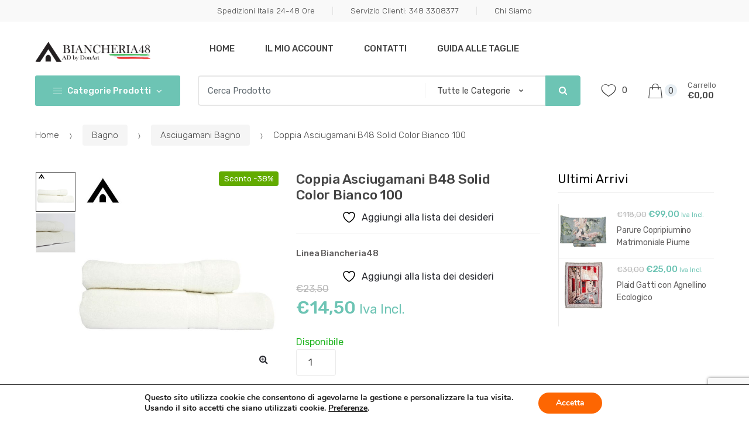

--- FILE ---
content_type: text/html; charset=UTF-8
request_url: https://www.biancheria48.it/prodotto/coppia-asciugamani-bianco-100/
body_size: 54927
content:
<!DOCTYPE html>
<html dir="ltr" lang="it-IT" prefix="og: https://ogp.me/ns#">
<head>
<meta charset="UTF-8">
<meta name="viewport" content="width=device-width, initial-scale=1, maximum-scale=1.0, user-scalable=no">
<link rel="profile" href="https://gmpg.org/xfn/11">
<link rel="pingback" href="https://www.biancheria48.it/xmlrpc.php">

				<script>document.documentElement.className = document.documentElement.className + ' yes-js js_active js'</script>
			<title>Coppia Asciugamani Bianco 100 | Biancheria48 Shop</title>
<link data-rocket-preload as="style" href="https://fonts.googleapis.com/css?family=Rubik%3A300%2C400%2C400i%2C500%2C500i%2C900%2C900i%7CQuicksand%3A300%2Cregular%2C500%2C600%2C700%7CBebas%20Neue%3Aregular%7CRoboto%3A100%2C100italic%2C300%2C300italic%2Cregular%2Citalic%2C500%2C500italic%2C700%2C700italic%2C900%2C900italic%7CLibre%20Baskerville%3Aregular%2Citalic%2C700%7CMerriweather%3A300%2C300italic%2Cregular%2Citalic%2C700%2C700italic%2C900%2C900italic%7CPT%20Serif%3Aregular%2Citalic%2C700%2C700italic%7CJulius%20Sans%20One%3Aregular%7COleo%20Script%3Aregular%2C700%7CUnbounded%3A200%2C300%2Cregular%2C500%2C600%2C700%2C800%2C900&#038;subset=latin%2Clatin-ext,latin%2Clatin-ext%2Cvietnamese,cyrillic%2Ccyrillic-ext%2Cgreek%2Cgreek-ext%2Clatin%2Clatin-ext%2Cvietnamese,cyrillic%2Ccyrillic-ext%2Clatin%2Clatin-ext%2Cvietnamese,cyrillic%2Ccyrillic-ext%2Clatin%2Clatin-ext&#038;display=swap" rel="preload">
<link href="https://fonts.googleapis.com/css?family=Rubik%3A300%2C400%2C400i%2C500%2C500i%2C900%2C900i%7CQuicksand%3A300%2Cregular%2C500%2C600%2C700%7CBebas%20Neue%3Aregular%7CRoboto%3A100%2C100italic%2C300%2C300italic%2Cregular%2Citalic%2C500%2C500italic%2C700%2C700italic%2C900%2C900italic%7CLibre%20Baskerville%3Aregular%2Citalic%2C700%7CMerriweather%3A300%2C300italic%2Cregular%2Citalic%2C700%2C700italic%2C900%2C900italic%7CPT%20Serif%3Aregular%2Citalic%2C700%2C700italic%7CJulius%20Sans%20One%3Aregular%7COleo%20Script%3Aregular%2C700%7CUnbounded%3A200%2C300%2Cregular%2C500%2C600%2C700%2C800%2C900&#038;subset=latin%2Clatin-ext,latin%2Clatin-ext%2Cvietnamese,cyrillic%2Ccyrillic-ext%2Cgreek%2Cgreek-ext%2Clatin%2Clatin-ext%2Cvietnamese,cyrillic%2Ccyrillic-ext%2Clatin%2Clatin-ext%2Cvietnamese,cyrillic%2Ccyrillic-ext%2Clatin%2Clatin-ext&#038;display=swap" media="print" onload="this.media=&#039;all&#039;" rel="stylesheet">
<noscript><link rel="stylesheet" href="https://fonts.googleapis.com/css?family=Rubik%3A300%2C400%2C400i%2C500%2C500i%2C900%2C900i%7CQuicksand%3A300%2Cregular%2C500%2C600%2C700%7CBebas%20Neue%3Aregular%7CRoboto%3A100%2C100italic%2C300%2C300italic%2Cregular%2Citalic%2C500%2C500italic%2C700%2C700italic%2C900%2C900italic%7CLibre%20Baskerville%3Aregular%2Citalic%2C700%7CMerriweather%3A300%2C300italic%2Cregular%2Citalic%2C700%2C700italic%2C900%2C900italic%7CPT%20Serif%3Aregular%2Citalic%2C700%2C700italic%7CJulius%20Sans%20One%3Aregular%7COleo%20Script%3Aregular%2C700%7CUnbounded%3A200%2C300%2Cregular%2C500%2C600%2C700%2C800%2C900&#038;subset=latin%2Clatin-ext,latin%2Clatin-ext%2Cvietnamese,cyrillic%2Ccyrillic-ext%2Cgreek%2Cgreek-ext%2Clatin%2Clatin-ext%2Cvietnamese,cyrillic%2Ccyrillic-ext%2Clatin%2Clatin-ext%2Cvietnamese,cyrillic%2Ccyrillic-ext%2Clatin%2Clatin-ext&#038;display=swap"></noscript>
	<style>img:is([sizes="auto" i], [sizes^="auto," i]) { contain-intrinsic-size: 3000px 1500px }</style>
	
		<!-- All in One SEO Pro 4.8.1.1 - aioseo.com -->
	<meta name="description" content="Coppia asciugamani bagno Bianco 100 della linea Aqvila composto da asciugamano viso e asciugamano ospite, confezionati in 100% cotone molto morbido al tatto." />
	<meta name="robots" content="max-image-preview:large" />
	<link rel="canonical" href="https://www.biancheria48.it/prodotto/coppia-asciugamani-bianco-100/" />
	<meta name="generator" content="All in One SEO Pro (AIOSEO) 4.8.1.1" />
		<meta property="og:locale" content="it_IT" />
		<meta property="og:site_name" content="Biancheria per la casa | Biancheria48 Shop" />
		<meta property="og:type" content="product" />
		<meta property="og:title" content="Coppia Asciugamani Bianco 100 | Biancheria48 Shop" />
		<meta property="og:description" content="Coppia asciugamani bagno Bianco 100 della linea Aqvila composto da asciugamano viso e asciugamano ospite, confezionati in 100% cotone molto morbido al tatto." />
		<meta property="og:url" content="https://www.biancheria48.it/prodotto/coppia-asciugamani-bianco-100/" />
		<meta property="fb:app_id" content="312578216408012" />
		<meta property="fb:admins" content="109071694061330" />
		<meta property="og:image" content="https://www.biancheria48.it/wp-content/uploads/2020/06/logo-social-al-in-one-seo.jpg" />
		<meta property="og:image:secure_url" content="https://www.biancheria48.it/wp-content/uploads/2020/06/logo-social-al-in-one-seo.jpg" />
		<meta property="og:image:width" content="200" />
		<meta property="og:image:height" content="200" />
		<script type="application/ld+json" class="aioseo-schema">
			{"@context":"https:\/\/schema.org","@graph":[{"@type":"BreadcrumbList","@id":"https:\/\/www.biancheria48.it\/prodotto\/coppia-asciugamani-bianco-100\/#breadcrumblist","itemListElement":[{"@type":"ListItem","@id":"https:\/\/www.biancheria48.it\/#listItem","position":1,"name":"Home","item":"https:\/\/www.biancheria48.it\/","nextItem":{"@type":"ListItem","@id":"https:\/\/www.biancheria48.it\/prodotto\/coppia-asciugamani-bianco-100\/#listItem","name":"Coppia Asciugamani B48 Solid Color Bianco 100"}},{"@type":"ListItem","@id":"https:\/\/www.biancheria48.it\/prodotto\/coppia-asciugamani-bianco-100\/#listItem","position":2,"name":"Coppia Asciugamani B48 Solid Color Bianco 100","previousItem":{"@type":"ListItem","@id":"https:\/\/www.biancheria48.it\/#listItem","name":"Home"}}]},{"@type":"Organization","@id":"https:\/\/www.biancheria48.it\/#organization","name":"Biancheria48","description":"lenzuola, copripiumini  e biancheria per la casa, biancheria48 shop ufficiale","url":"https:\/\/www.biancheria48.it\/","telephone":"+390499390328","logo":{"@type":"ImageObject","url":"https:\/\/www.biancheria48.it\/wp-content\/uploads\/2023\/12\/logo_biancheria_48-e-mail.png","@id":"https:\/\/www.biancheria48.it\/prodotto\/coppia-asciugamani-bianco-100\/#organizationLogo","width":507,"height":94},"image":{"@id":"https:\/\/www.biancheria48.it\/prodotto\/coppia-asciugamani-bianco-100\/#organizationLogo"},"sameAs":["https:\/\/www.instagram.com\/biancheria48\/","https:\/\/www.tiktok.com\/@biancheria48","https:\/\/www.linkedin.com\/in\/arturo-melchiori-86456734\/"]},{"@type":"Product","@id":"https:\/\/www.biancheria48.it\/prodotto\/coppia-asciugamani-bianco-100\/aioseo-product-63b31bb473c34","name":"Coppia Asciugamani B48 Solid Color Bianco 100","description":"Linea Biancheria48","url":"https:\/\/www.biancheria48.it\/prodotto\/coppia-asciugamani-bianco-100\/","brand":{"@type":"Brand","name":"Aqvila"},"sku":"0754680418064","gtin":"gtin13","image":{"@type":"ImageObject","url":"https:\/\/www.biancheria48.it\/wp-content\/uploads\/2022\/12\/coppia-asciugamani-bianco.jpg","@id":"https:\/\/www.biancheria48.it\/prodotto\/coppia-asciugamani-bianco-100\/#productImage","width":800,"height":800,"caption":"Coppia asciugamani bianco 100"},"offers":{"@type":"Offer","url":"https:\/\/www.biancheria48.it\/prodotto\/coppia-asciugamani-bianco-100\/#wooCommerceOffer","price":14.5,"priceCurrency":"EUR","category":"Biancheria48","availability":"https:\/\/schema.org\/InStock","priceSpecification":{"@type":"PriceSpecification","price":14.5,"priceCurrency":"EUR","valueAddedTaxIncluded":"true"},"seller":{"@type":"Organization","@id":"https:\/\/www.biancheria48.it\/#organization"}}},{"@type":"WebPage","@id":"https:\/\/www.biancheria48.it\/prodotto\/coppia-asciugamani-bianco-100\/#webpage","url":"https:\/\/www.biancheria48.it\/prodotto\/coppia-asciugamani-bianco-100\/","name":"Coppia Asciugamani Bianco 100 | Biancheria48 Shop","description":"Coppia asciugamani bagno Bianco 100 della linea Aqvila composto da asciugamano viso e asciugamano ospite, confezionati in 100% cotone molto morbido al tatto.","inLanguage":"it-IT","isPartOf":{"@id":"https:\/\/www.biancheria48.it\/#website"},"breadcrumb":{"@id":"https:\/\/www.biancheria48.it\/prodotto\/coppia-asciugamani-bianco-100\/#breadcrumblist"},"image":{"@type":"ImageObject","url":"https:\/\/www.biancheria48.it\/wp-content\/uploads\/2022\/12\/coppia-asciugamani-bianco.jpg","@id":"https:\/\/www.biancheria48.it\/prodotto\/coppia-asciugamani-bianco-100\/#mainImage","width":800,"height":800,"caption":"Coppia asciugamani bianco 100"},"primaryImageOfPage":{"@id":"https:\/\/www.biancheria48.it\/prodotto\/coppia-asciugamani-bianco-100\/#mainImage"},"datePublished":"2022-12-21T16:43:41+01:00","dateModified":"2024-09-12T18:31:53+02:00"},{"@type":"WebSite","@id":"https:\/\/www.biancheria48.it\/#website","url":"https:\/\/www.biancheria48.it\/","name":"Biancheria48 Shop","description":"lenzuola, copripiumini  e biancheria per la casa, biancheria48 shop ufficiale","inLanguage":"it-IT","publisher":{"@id":"https:\/\/www.biancheria48.it\/#organization"}}]}
		</script>
		<!-- All in One SEO Pro -->


<!-- Google Tag Manager for WordPress by gtm4wp.com -->
<script data-cfasync="false" data-pagespeed-no-defer>
	var gtm4wp_datalayer_name = "dataLayer";
	var dataLayer = dataLayer || [];
	const gtm4wp_use_sku_instead = false;
	const gtm4wp_currency = 'EUR';
	const gtm4wp_product_per_impression = false;
	const gtm4wp_clear_ecommerce = false;
</script>
<!-- End Google Tag Manager for WordPress by gtm4wp.com --><link rel='dns-prefetch' href='//cdnjs.cloudflare.com' />
<link rel='dns-prefetch' href='//fonts.googleapis.com' />
<link href='https://fonts.gstatic.com' crossorigin rel='preconnect' />
<link rel="alternate" type="application/rss+xml" title="Biancheria48 Shop &raquo; Feed" href="https://www.biancheria48.it/feed/" />
<link rel="alternate" type="application/rss+xml" title="Biancheria48 Shop &raquo; Feed dei commenti" href="https://www.biancheria48.it/comments/feed/" />
		<!-- This site uses the Google Analytics by MonsterInsights plugin v9.6.1 - Using Analytics tracking - https://www.monsterinsights.com/ -->
		<!-- Nota: MonsterInsights non è attualmente configurato su questo sito. Il proprietario del sito deve autenticarsi con Google Analytics nel pannello delle impostazioni di MonsterInsights. -->
					<!-- No tracking code set -->
				<!-- / Google Analytics by MonsterInsights -->
		<style id='wp-emoji-styles-inline-css' type='text/css'>

	img.wp-smiley, img.emoji {
		display: inline !important;
		border: none !important;
		box-shadow: none !important;
		height: 1em !important;
		width: 1em !important;
		margin: 0 0.07em !important;
		vertical-align: -0.1em !important;
		background: none !important;
		padding: 0 !important;
	}
</style>
<link rel='stylesheet' id='wp-block-library-css' href='https://www.biancheria48.it/wp-includes/css/dist/block-library/style.min.css?ver=d1746a0538006963db53826967e0a026' type='text/css' media='all' />
<style id='classic-theme-styles-inline-css' type='text/css'>
/*! This file is auto-generated */
.wp-block-button__link{color:#fff;background-color:#32373c;border-radius:9999px;box-shadow:none;text-decoration:none;padding:calc(.667em + 2px) calc(1.333em + 2px);font-size:1.125em}.wp-block-file__button{background:#32373c;color:#fff;text-decoration:none}
</style>
<link rel='stylesheet' id='jquery-selectBox-css' href='https://www.biancheria48.it/wp-content/plugins/yith-woocommerce-wishlist/assets/css/jquery.selectBox.css?ver=1.2.0' type='text/css' media='all' />
<link rel='stylesheet' id='woocommerce_prettyPhoto_css-css' href='//www.biancheria48.it/wp-content/plugins/woocommerce/assets/css/prettyPhoto.css?ver=3.1.6' type='text/css' media='all' />
<link rel='stylesheet' id='yith-wcwl-main-css' href='https://www.biancheria48.it/wp-content/plugins/yith-woocommerce-wishlist/assets/css/style.css?ver=4.7.0' type='text/css' media='all' />
<style id='yith-wcwl-main-inline-css' type='text/css'>
 :root { --rounded-corners-radius: 16px; --add-to-cart-rounded-corners-radius: 16px; --feedback-duration: 3s } 
 :root { --rounded-corners-radius: 16px; --add-to-cart-rounded-corners-radius: 16px; --feedback-duration: 3s } 
</style>
<style id='global-styles-inline-css' type='text/css'>
:root{--wp--preset--aspect-ratio--square: 1;--wp--preset--aspect-ratio--4-3: 4/3;--wp--preset--aspect-ratio--3-4: 3/4;--wp--preset--aspect-ratio--3-2: 3/2;--wp--preset--aspect-ratio--2-3: 2/3;--wp--preset--aspect-ratio--16-9: 16/9;--wp--preset--aspect-ratio--9-16: 9/16;--wp--preset--color--black: #000000;--wp--preset--color--cyan-bluish-gray: #abb8c3;--wp--preset--color--white: #ffffff;--wp--preset--color--pale-pink: #f78da7;--wp--preset--color--vivid-red: #cf2e2e;--wp--preset--color--luminous-vivid-orange: #ff6900;--wp--preset--color--luminous-vivid-amber: #fcb900;--wp--preset--color--light-green-cyan: #7bdcb5;--wp--preset--color--vivid-green-cyan: #00d084;--wp--preset--color--pale-cyan-blue: #8ed1fc;--wp--preset--color--vivid-cyan-blue: #0693e3;--wp--preset--color--vivid-purple: #9b51e0;--wp--preset--gradient--vivid-cyan-blue-to-vivid-purple: linear-gradient(135deg,rgba(6,147,227,1) 0%,rgb(155,81,224) 100%);--wp--preset--gradient--light-green-cyan-to-vivid-green-cyan: linear-gradient(135deg,rgb(122,220,180) 0%,rgb(0,208,130) 100%);--wp--preset--gradient--luminous-vivid-amber-to-luminous-vivid-orange: linear-gradient(135deg,rgba(252,185,0,1) 0%,rgba(255,105,0,1) 100%);--wp--preset--gradient--luminous-vivid-orange-to-vivid-red: linear-gradient(135deg,rgba(255,105,0,1) 0%,rgb(207,46,46) 100%);--wp--preset--gradient--very-light-gray-to-cyan-bluish-gray: linear-gradient(135deg,rgb(238,238,238) 0%,rgb(169,184,195) 100%);--wp--preset--gradient--cool-to-warm-spectrum: linear-gradient(135deg,rgb(74,234,220) 0%,rgb(151,120,209) 20%,rgb(207,42,186) 40%,rgb(238,44,130) 60%,rgb(251,105,98) 80%,rgb(254,248,76) 100%);--wp--preset--gradient--blush-light-purple: linear-gradient(135deg,rgb(255,206,236) 0%,rgb(152,150,240) 100%);--wp--preset--gradient--blush-bordeaux: linear-gradient(135deg,rgb(254,205,165) 0%,rgb(254,45,45) 50%,rgb(107,0,62) 100%);--wp--preset--gradient--luminous-dusk: linear-gradient(135deg,rgb(255,203,112) 0%,rgb(199,81,192) 50%,rgb(65,88,208) 100%);--wp--preset--gradient--pale-ocean: linear-gradient(135deg,rgb(255,245,203) 0%,rgb(182,227,212) 50%,rgb(51,167,181) 100%);--wp--preset--gradient--electric-grass: linear-gradient(135deg,rgb(202,248,128) 0%,rgb(113,206,126) 100%);--wp--preset--gradient--midnight: linear-gradient(135deg,rgb(2,3,129) 0%,rgb(40,116,252) 100%);--wp--preset--font-size--small: 13px;--wp--preset--font-size--medium: 20px;--wp--preset--font-size--large: 36px;--wp--preset--font-size--x-large: 42px;--wp--preset--spacing--20: 0.44rem;--wp--preset--spacing--30: 0.67rem;--wp--preset--spacing--40: 1rem;--wp--preset--spacing--50: 1.5rem;--wp--preset--spacing--60: 2.25rem;--wp--preset--spacing--70: 3.38rem;--wp--preset--spacing--80: 5.06rem;--wp--preset--shadow--natural: 6px 6px 9px rgba(0, 0, 0, 0.2);--wp--preset--shadow--deep: 12px 12px 50px rgba(0, 0, 0, 0.4);--wp--preset--shadow--sharp: 6px 6px 0px rgba(0, 0, 0, 0.2);--wp--preset--shadow--outlined: 6px 6px 0px -3px rgba(255, 255, 255, 1), 6px 6px rgba(0, 0, 0, 1);--wp--preset--shadow--crisp: 6px 6px 0px rgba(0, 0, 0, 1);}:where(.is-layout-flex){gap: 0.5em;}:where(.is-layout-grid){gap: 0.5em;}body .is-layout-flex{display: flex;}.is-layout-flex{flex-wrap: wrap;align-items: center;}.is-layout-flex > :is(*, div){margin: 0;}body .is-layout-grid{display: grid;}.is-layout-grid > :is(*, div){margin: 0;}:where(.wp-block-columns.is-layout-flex){gap: 2em;}:where(.wp-block-columns.is-layout-grid){gap: 2em;}:where(.wp-block-post-template.is-layout-flex){gap: 1.25em;}:where(.wp-block-post-template.is-layout-grid){gap: 1.25em;}.has-black-color{color: var(--wp--preset--color--black) !important;}.has-cyan-bluish-gray-color{color: var(--wp--preset--color--cyan-bluish-gray) !important;}.has-white-color{color: var(--wp--preset--color--white) !important;}.has-pale-pink-color{color: var(--wp--preset--color--pale-pink) !important;}.has-vivid-red-color{color: var(--wp--preset--color--vivid-red) !important;}.has-luminous-vivid-orange-color{color: var(--wp--preset--color--luminous-vivid-orange) !important;}.has-luminous-vivid-amber-color{color: var(--wp--preset--color--luminous-vivid-amber) !important;}.has-light-green-cyan-color{color: var(--wp--preset--color--light-green-cyan) !important;}.has-vivid-green-cyan-color{color: var(--wp--preset--color--vivid-green-cyan) !important;}.has-pale-cyan-blue-color{color: var(--wp--preset--color--pale-cyan-blue) !important;}.has-vivid-cyan-blue-color{color: var(--wp--preset--color--vivid-cyan-blue) !important;}.has-vivid-purple-color{color: var(--wp--preset--color--vivid-purple) !important;}.has-black-background-color{background-color: var(--wp--preset--color--black) !important;}.has-cyan-bluish-gray-background-color{background-color: var(--wp--preset--color--cyan-bluish-gray) !important;}.has-white-background-color{background-color: var(--wp--preset--color--white) !important;}.has-pale-pink-background-color{background-color: var(--wp--preset--color--pale-pink) !important;}.has-vivid-red-background-color{background-color: var(--wp--preset--color--vivid-red) !important;}.has-luminous-vivid-orange-background-color{background-color: var(--wp--preset--color--luminous-vivid-orange) !important;}.has-luminous-vivid-amber-background-color{background-color: var(--wp--preset--color--luminous-vivid-amber) !important;}.has-light-green-cyan-background-color{background-color: var(--wp--preset--color--light-green-cyan) !important;}.has-vivid-green-cyan-background-color{background-color: var(--wp--preset--color--vivid-green-cyan) !important;}.has-pale-cyan-blue-background-color{background-color: var(--wp--preset--color--pale-cyan-blue) !important;}.has-vivid-cyan-blue-background-color{background-color: var(--wp--preset--color--vivid-cyan-blue) !important;}.has-vivid-purple-background-color{background-color: var(--wp--preset--color--vivid-purple) !important;}.has-black-border-color{border-color: var(--wp--preset--color--black) !important;}.has-cyan-bluish-gray-border-color{border-color: var(--wp--preset--color--cyan-bluish-gray) !important;}.has-white-border-color{border-color: var(--wp--preset--color--white) !important;}.has-pale-pink-border-color{border-color: var(--wp--preset--color--pale-pink) !important;}.has-vivid-red-border-color{border-color: var(--wp--preset--color--vivid-red) !important;}.has-luminous-vivid-orange-border-color{border-color: var(--wp--preset--color--luminous-vivid-orange) !important;}.has-luminous-vivid-amber-border-color{border-color: var(--wp--preset--color--luminous-vivid-amber) !important;}.has-light-green-cyan-border-color{border-color: var(--wp--preset--color--light-green-cyan) !important;}.has-vivid-green-cyan-border-color{border-color: var(--wp--preset--color--vivid-green-cyan) !important;}.has-pale-cyan-blue-border-color{border-color: var(--wp--preset--color--pale-cyan-blue) !important;}.has-vivid-cyan-blue-border-color{border-color: var(--wp--preset--color--vivid-cyan-blue) !important;}.has-vivid-purple-border-color{border-color: var(--wp--preset--color--vivid-purple) !important;}.has-vivid-cyan-blue-to-vivid-purple-gradient-background{background: var(--wp--preset--gradient--vivid-cyan-blue-to-vivid-purple) !important;}.has-light-green-cyan-to-vivid-green-cyan-gradient-background{background: var(--wp--preset--gradient--light-green-cyan-to-vivid-green-cyan) !important;}.has-luminous-vivid-amber-to-luminous-vivid-orange-gradient-background{background: var(--wp--preset--gradient--luminous-vivid-amber-to-luminous-vivid-orange) !important;}.has-luminous-vivid-orange-to-vivid-red-gradient-background{background: var(--wp--preset--gradient--luminous-vivid-orange-to-vivid-red) !important;}.has-very-light-gray-to-cyan-bluish-gray-gradient-background{background: var(--wp--preset--gradient--very-light-gray-to-cyan-bluish-gray) !important;}.has-cool-to-warm-spectrum-gradient-background{background: var(--wp--preset--gradient--cool-to-warm-spectrum) !important;}.has-blush-light-purple-gradient-background{background: var(--wp--preset--gradient--blush-light-purple) !important;}.has-blush-bordeaux-gradient-background{background: var(--wp--preset--gradient--blush-bordeaux) !important;}.has-luminous-dusk-gradient-background{background: var(--wp--preset--gradient--luminous-dusk) !important;}.has-pale-ocean-gradient-background{background: var(--wp--preset--gradient--pale-ocean) !important;}.has-electric-grass-gradient-background{background: var(--wp--preset--gradient--electric-grass) !important;}.has-midnight-gradient-background{background: var(--wp--preset--gradient--midnight) !important;}.has-small-font-size{font-size: var(--wp--preset--font-size--small) !important;}.has-medium-font-size{font-size: var(--wp--preset--font-size--medium) !important;}.has-large-font-size{font-size: var(--wp--preset--font-size--large) !important;}.has-x-large-font-size{font-size: var(--wp--preset--font-size--x-large) !important;}
:where(.wp-block-post-template.is-layout-flex){gap: 1.25em;}:where(.wp-block-post-template.is-layout-grid){gap: 1.25em;}
:where(.wp-block-columns.is-layout-flex){gap: 2em;}:where(.wp-block-columns.is-layout-grid){gap: 2em;}
:root :where(.wp-block-pullquote){font-size: 1.5em;line-height: 1.6;}
</style>
<link rel='stylesheet' id='fp_mp_frontend_css-css' href='https://www.biancheria48.it/wp-content/plugins/sumomeasurements/assets/css/fp-frontend-styles.css?ver=5.6.0' type='text/css' media='all' />
<link rel='stylesheet' id='wooajaxcart-css' href='https://www.biancheria48.it/wp-content/plugins/woocommerce-ajax-cart/assets/wooajaxcart.css?ver=d1746a0538006963db53826967e0a026' type='text/css' media='all' />
<link rel='stylesheet' id='photoswipe-css' href='https://www.biancheria48.it/wp-content/plugins/woocommerce/assets/css/photoswipe/photoswipe.min.css?ver=9.9.5' type='text/css' media='all' />
<link rel='stylesheet' id='photoswipe-default-skin-css' href='https://www.biancheria48.it/wp-content/plugins/woocommerce/assets/css/photoswipe/default-skin/default-skin.min.css?ver=9.9.5' type='text/css' media='all' />
<style id='woocommerce-inline-inline-css' type='text/css'>
.woocommerce form .form-row .required { visibility: visible; }
</style>
<link rel='stylesheet' id='gateway-css' href='https://www.biancheria48.it/wp-content/plugins/woocommerce-paypal-payments/modules/ppcp-button/assets/css/gateway.css?ver=3.0.7' type='text/css' media='all' />
<link rel='stylesheet' id='brands-styles-css' href='https://www.biancheria48.it/wp-content/plugins/woocommerce/assets/css/brands.css?ver=9.9.5' type='text/css' media='all' />
<link rel='stylesheet' id='font-awesome-css' href='https://cdnjs.cloudflare.com/ajax/libs/font-awesome/6.0.0-beta3/css/all.min.css?ver=d1746a0538006963db53826967e0a026' type='text/css' media='all' />
<style id='font-awesome-inline-css' type='text/css'>
[data-font="FontAwesome"]:before {font-family: 'FontAwesome' !important;content: attr(data-icon) !important;speak: none !important;font-weight: normal !important;font-variant: normal !important;text-transform: none !important;line-height: 1 !important;font-style: normal !important;-webkit-font-smoothing: antialiased !important;-moz-osx-font-smoothing: grayscale !important;}
</style>
<link rel='stylesheet' id='techmarket-bootstrap-css' href='https://www.biancheria48.it/wp-content/themes/techmarket/assets/css/bootstrap.min.css?ver=1.5.1' type='text/css' media='all' />
<link rel='stylesheet' id='fontawesome-css' href='https://www.biancheria48.it/wp-content/themes/techmarket/assets/vendors/fontawesome/css/font-awesome.min.css?ver=1.5.1' type='text/css' media='all' />
<link rel='stylesheet' id='techmarket-animate-css' href='https://www.biancheria48.it/wp-content/themes/techmarket/assets/css/animate.min.css?ver=1.5.1' type='text/css' media='all' />
<link rel='stylesheet' id='techmarket-style-css' href='https://www.biancheria48.it/wp-content/themes/techmarket/style.min.css?ver=1.5.1' type='text/css' media='all' />
<!--[if IE]>
<link rel='stylesheet' id='techmarket-ie-style-css' href='https://www.biancheria48.it/wp-content/themes/techmarket/assets/css/ie-style.css?ver=1.5.1' type='text/css' media='all' />
<![endif]-->
<link rel='stylesheet' id='techmarket-woocommerce-style-css' href='https://www.biancheria48.it/wp-content/themes/techmarket/assets/css/woocommerce/woocommerce.css?ver=1.5.1' type='text/css' media='all' />
<link rel='stylesheet' id='techmarket-color-css' href='https://www.biancheria48.it/wp-content/themes/techmarket/assets/css/color/flat-green.css?ver=1.5.1' type='text/css' media='all' />

<link rel='stylesheet' id='techmarket-icons-css' href='https://www.biancheria48.it/wp-content/themes/techmarket/assets/css/font-techmarket.min.css?ver=1.5.1' type='text/css' media='all' />
<link rel='stylesheet' id='techmarket-woocommerce-brands-style-css' href='https://www.biancheria48.it/wp-content/themes/techmarket/assets/css/woocommerce/extensions/brands.css?ver=d1746a0538006963db53826967e0a026' type='text/css' media='all' />
<link rel='stylesheet' id='sib-front-css-css' href='https://www.biancheria48.it/wp-content/plugins/mailin/css/mailin-front.css?ver=d1746a0538006963db53826967e0a026' type='text/css' media='all' />
<link rel='stylesheet' id='moove_gdpr_frontend-css' href='https://www.biancheria48.it/wp-content/plugins/gdpr-cookie-compliance/dist/styles/gdpr-main.css?ver=4.16.1' type='text/css' media='all' />
<style id='moove_gdpr_frontend-inline-css' type='text/css'>
#moove_gdpr_cookie_modal,#moove_gdpr_cookie_info_bar,.gdpr_cookie_settings_shortcode_content{font-family:Nunito,sans-serif}#moove_gdpr_save_popup_settings_button{background-color:#373737;color:#fff}#moove_gdpr_save_popup_settings_button:hover{background-color:#000}#moove_gdpr_cookie_info_bar .moove-gdpr-info-bar-container .moove-gdpr-info-bar-content a.mgbutton,#moove_gdpr_cookie_info_bar .moove-gdpr-info-bar-container .moove-gdpr-info-bar-content button.mgbutton{background-color:#fd6602}#moove_gdpr_cookie_modal .moove-gdpr-modal-content .moove-gdpr-modal-footer-content .moove-gdpr-button-holder a.mgbutton,#moove_gdpr_cookie_modal .moove-gdpr-modal-content .moove-gdpr-modal-footer-content .moove-gdpr-button-holder button.mgbutton,.gdpr_cookie_settings_shortcode_content .gdpr-shr-button.button-green{background-color:#fd6602;border-color:#fd6602}#moove_gdpr_cookie_modal .moove-gdpr-modal-content .moove-gdpr-modal-footer-content .moove-gdpr-button-holder a.mgbutton:hover,#moove_gdpr_cookie_modal .moove-gdpr-modal-content .moove-gdpr-modal-footer-content .moove-gdpr-button-holder button.mgbutton:hover,.gdpr_cookie_settings_shortcode_content .gdpr-shr-button.button-green:hover{background-color:#fff;color:#fd6602}#moove_gdpr_cookie_modal .moove-gdpr-modal-content .moove-gdpr-modal-close i,#moove_gdpr_cookie_modal .moove-gdpr-modal-content .moove-gdpr-modal-close span.gdpr-icon{background-color:#fd6602;border:1px solid #fd6602}#moove_gdpr_cookie_info_bar span.change-settings-button.focus-g,#moove_gdpr_cookie_info_bar span.change-settings-button:focus,#moove_gdpr_cookie_info_bar button.change-settings-button.focus-g,#moove_gdpr_cookie_info_bar button.change-settings-button:focus{-webkit-box-shadow:0 0 1px 3px #fd6602;-moz-box-shadow:0 0 1px 3px #fd6602;box-shadow:0 0 1px 3px #fd6602}#moove_gdpr_cookie_modal .moove-gdpr-modal-content .moove-gdpr-modal-close i:hover,#moove_gdpr_cookie_modal .moove-gdpr-modal-content .moove-gdpr-modal-close span.gdpr-icon:hover,#moove_gdpr_cookie_info_bar span[data-href]>u.change-settings-button{color:#fd6602}#moove_gdpr_cookie_modal .moove-gdpr-modal-content .moove-gdpr-modal-left-content #moove-gdpr-menu li.menu-item-selected a span.gdpr-icon,#moove_gdpr_cookie_modal .moove-gdpr-modal-content .moove-gdpr-modal-left-content #moove-gdpr-menu li.menu-item-selected button span.gdpr-icon{color:inherit}#moove_gdpr_cookie_modal .moove-gdpr-modal-content .moove-gdpr-modal-left-content #moove-gdpr-menu li a span.gdpr-icon,#moove_gdpr_cookie_modal .moove-gdpr-modal-content .moove-gdpr-modal-left-content #moove-gdpr-menu li button span.gdpr-icon{color:inherit}#moove_gdpr_cookie_modal .gdpr-acc-link{line-height:0;font-size:0;color:transparent;position:absolute}#moove_gdpr_cookie_modal .moove-gdpr-modal-content .moove-gdpr-modal-close:hover i,#moove_gdpr_cookie_modal .moove-gdpr-modal-content .moove-gdpr-modal-left-content #moove-gdpr-menu li a,#moove_gdpr_cookie_modal .moove-gdpr-modal-content .moove-gdpr-modal-left-content #moove-gdpr-menu li button,#moove_gdpr_cookie_modal .moove-gdpr-modal-content .moove-gdpr-modal-left-content #moove-gdpr-menu li button i,#moove_gdpr_cookie_modal .moove-gdpr-modal-content .moove-gdpr-modal-left-content #moove-gdpr-menu li a i,#moove_gdpr_cookie_modal .moove-gdpr-modal-content .moove-gdpr-tab-main .moove-gdpr-tab-main-content a:hover,#moove_gdpr_cookie_info_bar.moove-gdpr-dark-scheme .moove-gdpr-info-bar-container .moove-gdpr-info-bar-content a.mgbutton:hover,#moove_gdpr_cookie_info_bar.moove-gdpr-dark-scheme .moove-gdpr-info-bar-container .moove-gdpr-info-bar-content button.mgbutton:hover,#moove_gdpr_cookie_info_bar.moove-gdpr-dark-scheme .moove-gdpr-info-bar-container .moove-gdpr-info-bar-content a:hover,#moove_gdpr_cookie_info_bar.moove-gdpr-dark-scheme .moove-gdpr-info-bar-container .moove-gdpr-info-bar-content button:hover,#moove_gdpr_cookie_info_bar.moove-gdpr-dark-scheme .moove-gdpr-info-bar-container .moove-gdpr-info-bar-content span.change-settings-button:hover,#moove_gdpr_cookie_info_bar.moove-gdpr-dark-scheme .moove-gdpr-info-bar-container .moove-gdpr-info-bar-content button.change-settings-button:hover,#moove_gdpr_cookie_info_bar.moove-gdpr-dark-scheme .moove-gdpr-info-bar-container .moove-gdpr-info-bar-content u.change-settings-button:hover,#moove_gdpr_cookie_info_bar span[data-href]>u.change-settings-button,#moove_gdpr_cookie_info_bar.moove-gdpr-dark-scheme .moove-gdpr-info-bar-container .moove-gdpr-info-bar-content a.mgbutton.focus-g,#moove_gdpr_cookie_info_bar.moove-gdpr-dark-scheme .moove-gdpr-info-bar-container .moove-gdpr-info-bar-content button.mgbutton.focus-g,#moove_gdpr_cookie_info_bar.moove-gdpr-dark-scheme .moove-gdpr-info-bar-container .moove-gdpr-info-bar-content a.focus-g,#moove_gdpr_cookie_info_bar.moove-gdpr-dark-scheme .moove-gdpr-info-bar-container .moove-gdpr-info-bar-content button.focus-g,#moove_gdpr_cookie_info_bar.moove-gdpr-dark-scheme .moove-gdpr-info-bar-container .moove-gdpr-info-bar-content a.mgbutton:focus,#moove_gdpr_cookie_info_bar.moove-gdpr-dark-scheme .moove-gdpr-info-bar-container .moove-gdpr-info-bar-content button.mgbutton:focus,#moove_gdpr_cookie_info_bar.moove-gdpr-dark-scheme .moove-gdpr-info-bar-container .moove-gdpr-info-bar-content a:focus,#moove_gdpr_cookie_info_bar.moove-gdpr-dark-scheme .moove-gdpr-info-bar-container .moove-gdpr-info-bar-content button:focus,#moove_gdpr_cookie_info_bar.moove-gdpr-dark-scheme .moove-gdpr-info-bar-container .moove-gdpr-info-bar-content span.change-settings-button.focus-g,span.change-settings-button:focus,button.change-settings-button.focus-g,button.change-settings-button:focus,#moove_gdpr_cookie_info_bar.moove-gdpr-dark-scheme .moove-gdpr-info-bar-container .moove-gdpr-info-bar-content u.change-settings-button.focus-g,#moove_gdpr_cookie_info_bar.moove-gdpr-dark-scheme .moove-gdpr-info-bar-container .moove-gdpr-info-bar-content u.change-settings-button:focus{color:#fd6602}#moove_gdpr_cookie_modal .moove-gdpr-branding.focus-g span,#moove_gdpr_cookie_modal .moove-gdpr-modal-content .moove-gdpr-tab-main a.focus-g{color:#fd6602}#moove_gdpr_cookie_modal.gdpr_lightbox-hide{display:none}
</style>









<link rel='stylesheet' id='kc-general-css' href='https://www.biancheria48.it/wp-content/plugins/kingcomposer/assets/frontend/css/kingcomposer.min.css?ver=2.9.6' type='text/css' media='all' />
<link rel='stylesheet' id='kc-animate-css' href='https://www.biancheria48.it/wp-content/plugins/kingcomposer/assets/css/animate.css?ver=2.9.6' type='text/css' media='all' />
<link rel='stylesheet' id='techmarket-child-style-css' href='https://www.biancheria48.it/wp-content/themes/techmarket-child/style.css?ver=d1746a0538006963db53826967e0a026' type='text/css' media='all' />
<script type="text/javascript" src="https://www.biancheria48.it/wp-includes/js/jquery/jquery.min.js?ver=3.7.1" id="jquery-core-js"></script>
<script type="text/javascript" src="https://www.biancheria48.it/wp-includes/js/jquery/jquery-migrate.min.js?ver=3.4.1" id="jquery-migrate-js"></script>
<script type="text/javascript" src="//www.biancheria48.it/wp-content/plugins/revslider/sr6/assets/js/rbtools.min.js?ver=6.7.21" async id="tp-tools-js"></script>
<script type="text/javascript" src="//www.biancheria48.it/wp-content/plugins/revslider/sr6/assets/js/rs6.min.js?ver=6.7.21" async id="revmin-js"></script>
<script type="text/javascript" id="wooajaxcart-js-extra">
/* <![CDATA[ */
var wooajaxcart = {"updating_text":"Updating...","warn_remove_text":"Are you sure you want to remove this item from cart?","ajax_timeout":"500","confirm_zero_qty":"no"};
/* ]]> */
</script>
<script type="text/javascript" src="https://www.biancheria48.it/wp-content/plugins/woocommerce-ajax-cart/assets/wooajaxcart.js?ver=d1746a0538006963db53826967e0a026" id="wooajaxcart-js"></script>
<script type="text/javascript" src="https://www.biancheria48.it/wp-content/plugins/woocommerce/assets/js/jquery-blockui/jquery.blockUI.min.js?ver=2.7.0-wc.9.9.5" id="jquery-blockui-js" defer="defer" data-wp-strategy="defer"></script>
<script type="text/javascript" id="wc-add-to-cart-js-extra">
/* <![CDATA[ */
var wc_add_to_cart_params = {"ajax_url":"\/wp-admin\/admin-ajax.php","wc_ajax_url":"\/?wc-ajax=%%endpoint%%","i18n_view_cart":"Visualizza carrello","cart_url":"https:\/\/www.biancheria48.it\/cart\/","is_cart":"","cart_redirect_after_add":"yes"};
/* ]]> */
</script>
<script type="text/javascript" src="https://www.biancheria48.it/wp-content/plugins/woocommerce/assets/js/frontend/add-to-cart.min.js?ver=9.9.5" id="wc-add-to-cart-js" defer="defer" data-wp-strategy="defer"></script>
<script type="text/javascript" src="https://www.biancheria48.it/wp-content/plugins/woocommerce/assets/js/zoom/jquery.zoom.min.js?ver=1.7.21-wc.9.9.5" id="zoom-js" defer="defer" data-wp-strategy="defer"></script>
<script type="text/javascript" src="https://www.biancheria48.it/wp-content/plugins/woocommerce/assets/js/photoswipe/photoswipe.min.js?ver=4.1.1-wc.9.9.5" id="photoswipe-js" defer="defer" data-wp-strategy="defer"></script>
<script type="text/javascript" src="https://www.biancheria48.it/wp-content/plugins/woocommerce/assets/js/photoswipe/photoswipe-ui-default.min.js?ver=4.1.1-wc.9.9.5" id="photoswipe-ui-default-js" defer="defer" data-wp-strategy="defer"></script>
<script type="text/javascript" id="wc-single-product-js-extra">
/* <![CDATA[ */
var wc_single_product_params = {"i18n_required_rating_text":"Seleziona una valutazione","i18n_rating_options":["1 stella su 5","2 stelle su 5","3 stelle su 5","4 stelle su 5","5 stelle su 5"],"i18n_product_gallery_trigger_text":"Visualizza la galleria di immagini a schermo intero","review_rating_required":"yes","flexslider":{"rtl":false,"animation":"slide","smoothHeight":true,"directionNav":false,"controlNav":"thumbnails","slideshow":false,"animationSpeed":500,"animationLoop":false,"allowOneSlide":false},"zoom_enabled":"1","zoom_options":[],"photoswipe_enabled":"1","photoswipe_options":{"shareEl":false,"closeOnScroll":false,"history":false,"hideAnimationDuration":0,"showAnimationDuration":0},"flexslider_enabled":""};
/* ]]> */
</script>
<script type="text/javascript" src="https://www.biancheria48.it/wp-content/plugins/woocommerce/assets/js/frontend/single-product.min.js?ver=9.9.5" id="wc-single-product-js" defer="defer" data-wp-strategy="defer"></script>
<script type="text/javascript" src="https://www.biancheria48.it/wp-content/plugins/woocommerce/assets/js/js-cookie/js.cookie.min.js?ver=2.1.4-wc.9.9.5" id="js-cookie-js" defer="defer" data-wp-strategy="defer"></script>
<script type="text/javascript" id="woocommerce-js-extra">
/* <![CDATA[ */
var woocommerce_params = {"ajax_url":"\/wp-admin\/admin-ajax.php","wc_ajax_url":"\/?wc-ajax=%%endpoint%%","i18n_password_show":"Mostra password","i18n_password_hide":"Nascondi password"};
/* ]]> */
</script>
<script type="text/javascript" src="https://www.biancheria48.it/wp-content/plugins/woocommerce/assets/js/frontend/woocommerce.min.js?ver=9.9.5" id="woocommerce-js" defer="defer" data-wp-strategy="defer"></script>
<script type="text/javascript" id="wc-cart-fragments-js-extra">
/* <![CDATA[ */
var wc_cart_fragments_params = {"ajax_url":"\/wp-admin\/admin-ajax.php","wc_ajax_url":"\/?wc-ajax=%%endpoint%%","cart_hash_key":"wc_cart_hash_886f40b74dd0e71b022f804dd8931d5f","fragment_name":"wc_fragments_886f40b74dd0e71b022f804dd8931d5f","request_timeout":"5000"};
/* ]]> */
</script>
<script type="text/javascript" src="https://www.biancheria48.it/wp-content/plugins/woocommerce/assets/js/frontend/cart-fragments.min.js?ver=9.9.5" id="wc-cart-fragments-js" defer="defer" data-wp-strategy="defer"></script>
<script type="text/javascript" id="sib-front-js-js-extra">
/* <![CDATA[ */
var sibErrMsg = {"invalidMail":"Please fill out valid email address","requiredField":"Please fill out required fields","invalidDateFormat":"Please fill out valid date format","invalidSMSFormat":"Please fill out valid phone number"};
var ajax_sib_front_object = {"ajax_url":"https:\/\/www.biancheria48.it\/wp-admin\/admin-ajax.php","ajax_nonce":"d1f3b4a78d","flag_url":"https:\/\/www.biancheria48.it\/wp-content\/plugins\/mailin\/img\/flags\/"};
/* ]]> */
</script>
<script type="text/javascript" src="https://www.biancheria48.it/wp-content/plugins/mailin/js/mailin-front.js?ver=1752487911" id="sib-front-js-js"></script>
<link rel="https://api.w.org/" href="https://www.biancheria48.it/wp-json/" /><link rel="alternate" title="JSON" type="application/json" href="https://www.biancheria48.it/wp-json/wp/v2/product/29878" /><link rel="alternate" title="oEmbed (JSON)" type="application/json+oembed" href="https://www.biancheria48.it/wp-json/oembed/1.0/embed?url=https%3A%2F%2Fwww.biancheria48.it%2Fprodotto%2Fcoppia-asciugamani-bianco-100%2F" />
<link rel="alternate" title="oEmbed (XML)" type="text/xml+oembed" href="https://www.biancheria48.it/wp-json/oembed/1.0/embed?url=https%3A%2F%2Fwww.biancheria48.it%2Fprodotto%2Fcoppia-asciugamani-bianco-100%2F&#038;format=xml" />
<meta name="generator" content="Redux 4.5.7" /><!-- TrustBox script -->
<script type="text/javascript" src="//widget.trustpilot.com/bootstrap/v5/tp.widget.bootstrap.min.js" async></script>
<!-- End TrustBox script -->
<script type="text/javascript">var kc_script_data={ajax_url:"https://www.biancheria48.it/wp-admin/admin-ajax.php"}</script>
<!-- This website runs the Product Feed PRO for WooCommerce by AdTribes.io plugin - version woocommercesea_option_installed_version -->

<!-- Google Tag Manager for WordPress by gtm4wp.com -->
<!-- GTM Container placement set to automatic -->
<script data-cfasync="false" data-pagespeed-no-defer>
	var dataLayer_content = {"pagePostType":"product","pagePostType2":"single-product","pagePostAuthor":"biancheria48","customerTotalOrders":0,"customerTotalOrderValue":0,"customerFirstName":"","customerLastName":"","customerBillingFirstName":"","customerBillingLastName":"","customerBillingCompany":"","customerBillingAddress1":"","customerBillingAddress2":"","customerBillingCity":"","customerBillingState":"","customerBillingPostcode":"","customerBillingCountry":"","customerBillingEmail":"","customerBillingEmailHash":"","customerBillingPhone":"","customerShippingFirstName":"","customerShippingLastName":"","customerShippingCompany":"","customerShippingAddress1":"","customerShippingAddress2":"","customerShippingCity":"","customerShippingState":"","customerShippingPostcode":"","customerShippingCountry":"","cartContent":{"totals":{"applied_coupons":[],"discount_total":0,"subtotal":0,"total":0},"items":[]},"productRatingCounts":[],"productAverageRating":0,"productReviewCount":0,"productType":"simple","productIsVariable":0};
	dataLayer.push( dataLayer_content );
</script>
<script data-cfasync="false" data-pagespeed-no-defer>
(function(w,d,s,l,i){w[l]=w[l]||[];w[l].push({'gtm.start':
new Date().getTime(),event:'gtm.js'});var f=d.getElementsByTagName(s)[0],
j=d.createElement(s),dl=l!='dataLayer'?'&l='+l:'';j.async=true;j.src=
'//www.googletagmanager.com/gtm.js?id='+i+dl;f.parentNode.insertBefore(j,f);
})(window,document,'script','dataLayer','GTM-NBCTD7K');
</script>
<!-- End Google Tag Manager for WordPress by gtm4wp.com -->		<script>
			document.documentElement.className = document.documentElement.className.replace('no-js', 'js');
		</script>
				<style>
			.no-js img.lazyload {
				display: none;
			}

			figure.wp-block-image img.lazyloading {
				min-width: 150px;
			}

			.lazyload,
			.lazyloading {
				--smush-placeholder-width: 100px;
				--smush-placeholder-aspect-ratio: 1/1;
				width: var(--smush-placeholder-width) !important;
				aspect-ratio: var(--smush-placeholder-aspect-ratio) !important;
			}

						.lazyload, .lazyloading {
				opacity: 0;
			}

			.lazyloaded {
				opacity: 1;
				transition: opacity 400ms;
				transition-delay: 0ms;
			}

					</style>
			<noscript><style>.woocommerce-product-gallery{ opacity: 1 !important; }</style></noscript>
	<style type="text/css">.recentcomments a{display:inline !important;padding:0 !important;margin:0 !important;}</style><script src="https://cdn.brevo.com/js/sdk-loader.js" async></script><script>window.Brevo = window.Brevo || [];
                        Brevo.push([
                            "init",
                        {
                            client_key:"tvz04hsfsxln0wt29c3tevmk",email_id : "",},]);</script><meta name="generator" content="Powered by Slider Revolution 6.7.21 - responsive, Mobile-Friendly Slider Plugin for WordPress with comfortable drag and drop interface." />
<link rel="icon" href="https://www.biancheria48.it/wp-content/uploads/2019/11/cropped-biancheria24-favicon-32x32.png" sizes="32x32" />
<link rel="icon" href="https://www.biancheria48.it/wp-content/uploads/2019/11/cropped-biancheria24-favicon-192x192.png" sizes="192x192" />
<link rel="apple-touch-icon" href="https://www.biancheria48.it/wp-content/uploads/2019/11/cropped-biancheria24-favicon-180x180.png" />
<meta name="msapplication-TileImage" content="https://www.biancheria48.it/wp-content/uploads/2019/11/cropped-biancheria24-favicon-270x270.png" />
<script>function setREVStartSize(e){
			//window.requestAnimationFrame(function() {
				window.RSIW = window.RSIW===undefined ? window.innerWidth : window.RSIW;
				window.RSIH = window.RSIH===undefined ? window.innerHeight : window.RSIH;
				try {
					var pw = document.getElementById(e.c).parentNode.offsetWidth,
						newh;
					pw = pw===0 || isNaN(pw) || (e.l=="fullwidth" || e.layout=="fullwidth") ? window.RSIW : pw;
					e.tabw = e.tabw===undefined ? 0 : parseInt(e.tabw);
					e.thumbw = e.thumbw===undefined ? 0 : parseInt(e.thumbw);
					e.tabh = e.tabh===undefined ? 0 : parseInt(e.tabh);
					e.thumbh = e.thumbh===undefined ? 0 : parseInt(e.thumbh);
					e.tabhide = e.tabhide===undefined ? 0 : parseInt(e.tabhide);
					e.thumbhide = e.thumbhide===undefined ? 0 : parseInt(e.thumbhide);
					e.mh = e.mh===undefined || e.mh=="" || e.mh==="auto" ? 0 : parseInt(e.mh,0);
					if(e.layout==="fullscreen" || e.l==="fullscreen")
						newh = Math.max(e.mh,window.RSIH);
					else{
						e.gw = Array.isArray(e.gw) ? e.gw : [e.gw];
						for (var i in e.rl) if (e.gw[i]===undefined || e.gw[i]===0) e.gw[i] = e.gw[i-1];
						e.gh = e.el===undefined || e.el==="" || (Array.isArray(e.el) && e.el.length==0)? e.gh : e.el;
						e.gh = Array.isArray(e.gh) ? e.gh : [e.gh];
						for (var i in e.rl) if (e.gh[i]===undefined || e.gh[i]===0) e.gh[i] = e.gh[i-1];
											
						var nl = new Array(e.rl.length),
							ix = 0,
							sl;
						e.tabw = e.tabhide>=pw ? 0 : e.tabw;
						e.thumbw = e.thumbhide>=pw ? 0 : e.thumbw;
						e.tabh = e.tabhide>=pw ? 0 : e.tabh;
						e.thumbh = e.thumbhide>=pw ? 0 : e.thumbh;
						for (var i in e.rl) nl[i] = e.rl[i]<window.RSIW ? 0 : e.rl[i];
						sl = nl[0];
						for (var i in nl) if (sl>nl[i] && nl[i]>0) { sl = nl[i]; ix=i;}
						var m = pw>(e.gw[ix]+e.tabw+e.thumbw) ? 1 : (pw-(e.tabw+e.thumbw)) / (e.gw[ix]);
						newh =  (e.gh[ix] * m) + (e.tabh + e.thumbh);
					}
					var el = document.getElementById(e.c);
					if (el!==null && el) el.style.height = newh+"px";
					el = document.getElementById(e.c+"_wrapper");
					if (el!==null && el) {
						el.style.height = newh+"px";
						el.style.display = "block";
					}
				} catch(e){
					console.log("Failure at Presize of Slider:" + e)
				}
			//});
		  };</script>
		<style type="text/css" id="wp-custom-css">
			/* nascondo testo sumo su carrello */
dt.variation-CalculatedPrice, dd.variation-CalculatedPrice
{display:none;}
/**Ingrandisco font misura tappeti nel carrello*/
dt.variation-Misura, dd.variation-Misura
{
	font-size:14px;
}



.tm-compare:before {
    content: "\44";
		display:none;
}

.header-compare .value {
    padding-left: 0.667em;
		display:none
}
.alpha, h1 {
    font-size: 2.2em;
    line-height: 1.214;
    letter-spacing: -1px;
}
.add-to-compare-link {
    font-size: 1em;
    line-height: .786em;
    color: #626060;
    display: none;
}
.swiper-container-horizontal>.swiper-pagination-bullets.swiper-pagination-bullets-dynamic {
    left: 50%;
    transform: translateX(-50%);
    white-space: nowrap;
    margin-bottom: -10px;
}
.swiper-contain
.single-product .single-product-meta {
    border-bottom: 1px solid #ebebeb;
    padding-bottom: 0.225em;
    margin-bottom: -0.375em;
		margin-top: -25px;
    display: flex;
    justify-content: space-between;
    align-items: center;
}
.single-product .add-to-compare-link {
    font-size: 14px;
    display: block;
    text-align: center;
    padding-bottom: 16px;
    line-height: 2;
    display: none;
}
/* nascondo provincia default dal carrello */

.cart-collaterals .cart_totals .shop_table tr.shipping td p, .cart-collaterals .cart_totals .shop_table tr.shipping th p {
    line-height: 1.6em;
    display: none;
}
/*nascondo prodotti correlati */
section.related {
	display:none
}
/* rimuovere sku da prodotti */
.single-product .single-product-meta {
    border-bottom: 1px solid #ebebeb;
    padding-bottom: 1.625em;
    margin-bottom: 1.625em;
    display: flex;
    justify-content: space-between;
    align-items: center;
    display: none;
}
/* ottimizzo spazi margini dopo rimozione sku da prodotti */
.single-product .single-product-header {
    padding-bottom: 0.87em;
    border-bottom: 1px solid #ebebeb;
    margin-bottom: -0.125em;
}
/* rimuovo spazio dopo whatsapp su pagina prodotto */
.single-product .single-product-wrapper {
    display: flex;
    flex-wrap: wrap;
    margin-right: -15px;
    margin-left: -15px;
    margin-bottom: 20px;
}
/* testo blink */
#blink_text{	
  animation-name:blink;
  width:280px;
  animation-duration:1s;
  animation-timing-function:ease-in;
  animation-iteration-count:Infinite;
  }

@keyframes blink{
  0%{color:#2ecc71;}
  50%{color:white;}
  100%{color:#2ecc71;}
}


/**Thumbnail immagini prodotti carrello mobile*/
@media (max-width: 768px){
	table.cart td.product-thumbnail,table.cart th.product-thumbnail {
    display: grid;
    justify-content: center;
	}}
table.shop_table_responsive tr td:before {
    content: attr(data-title) "";
}

/**Nascondi bottone torna allo shop sbagliato nel carrello*/
.cart-collaterals .back-to-shopping 
{
	display:none;
}
.cart-collaterals .wc-proceed-to-checkout {
    border-bottom: 0px;
	margin-bottom:-20px;
}

/**Dimensioni colonne carrello*/
@media (min-width: 1200px){
.cart-wrapper .cart-collaterals {
    flex: 0 0 25%;
	max-width: 25%;
	margin-bottom:-50px;
}
.cart-wrapper>form {
    flex: 0 0 75%;
    max-width: 75%;
		margin-bottom:-50px;
}
}

/**Bold testi carrello*/
.cart-collaterals .cart_totals .shop_table th {
    font-weight: 500;
}
/* rimuovo VEDI ANCHE... */
.widget.woocommerce.widget_product_categories
{
	display:none;
}

		</style>
		<meta name="generator" content="AccelerateWP 3.19.0.1-1.1-26" data-wpr-features="wpr_desktop" /></head>

<body data-rsssl=1 class="wp-singular product-template-default single single-product postid-29878 wp-custom-logo wp-theme-techmarket wp-child-theme-techmarket-child theme-techmarket kc-css-system woocommerce woocommerce-page woocommerce-no-js right-sidebar normal can-uppercase user-not-logged-in woocommerce-active">
<div data-rocket-location-hash="57eb0956558bf7ad8062fd5c02b81560" id="page" class="hfeed site">
			<a class="skip-link screen-reader-text" href="#site-navigation">Conferma navigazione</a>
		<a class="skip-link screen-reader-text" href="#content">Salta questo step</a>
				<div data-rocket-location-hash="74275bdd1d2b24018644ff01fa4d500e" class="top-bar top-bar-v1">
			<div data-rocket-location-hash="26c110d5757b77171079c27f40832529" class="col-full">
				<ul id="menu-top-bar-left" class="nav justify-content-center"><li itemscope="itemscope" itemtype="https://www.schema.org/SiteNavigationElement" id="topbar-left-menu-item-2641" class="menu-item menu-item-type-custom menu-item-object-custom menu-item-2641 animate-dropdown"><a title="Spedizioni Italia 24-48 Ore" href="https://www.biancheria48.it/spedizioni/">Spedizioni Italia 24-48 Ore</a></li>
<li itemscope="itemscope" itemtype="https://www.schema.org/SiteNavigationElement" id="topbar-left-menu-item-2939" class="menu-item menu-item-type-post_type menu-item-object-page menu-item-2939 animate-dropdown"><a title="Servizio Clienti: 348 3308377" href="https://www.biancheria48.it/contatti/">Servizio Clienti: 348 3308377</a></li>
<li itemscope="itemscope" itemtype="https://www.schema.org/SiteNavigationElement" id="topbar-left-menu-item-2642" class="menu-item menu-item-type-custom menu-item-object-custom menu-item-2642 animate-dropdown"><a title="Chi Siamo" href="https://www.biancheria48.it/chi-siamo/">Chi Siamo</a></li>
</ul>			</div>
		</div>
		
	<header data-rocket-location-hash="c458904d11800a213c58cdaa34a7f13e" id="masthead" class="site-header header-v1" style="background-image: none; ">

		<div data-rocket-location-hash="76bc75c9c40f86d0aeea7496770e5dab" class="col-full desktop-only">

						<div class="techmarket-sticky-wrap">
					<div class="row">
				<div class="site-branding">
			<a href="https://www.biancheria48.it/" class="custom-logo-link" rel="home"><img width="255" height="47" data-src="https://www.biancheria48.it/wp-content/uploads/2024/03/logo_biancheria_48.webp" class="custom-logo lazyload" alt="logo" decoding="async" src="[data-uri]" style="--smush-placeholder-width: 255px; --smush-placeholder-aspect-ratio: 255/47;" /></a>		</div>
				<nav id="primary-navigation" class="primary-navigation" aria-label="Conferma navigazione" data-nav="flex-menu">
			<ul id="menu-primary-menu" class="nav yamm"><li itemscope="itemscope" itemtype="https://www.schema.org/SiteNavigationElement" id="primary-menu-item-2941" class="menu-item menu-item-type-post_type menu-item-object-page menu-item-home menu-item-2941 animate-dropdown"><a title="Home" href="https://www.biancheria48.it/">Home</a></li>
<li itemscope="itemscope" itemtype="https://www.schema.org/SiteNavigationElement" id="primary-menu-item-2739" class="menu-item menu-item-type-post_type menu-item-object-page menu-item-2739 animate-dropdown"><a title="Il mio Account" href="https://www.biancheria48.it/my-account/">Il mio Account</a></li>
<li itemscope="itemscope" itemtype="https://www.schema.org/SiteNavigationElement" id="primary-menu-item-2943" class="menu-item menu-item-type-post_type menu-item-object-page menu-item-2943 animate-dropdown"><a title="Contatti" href="https://www.biancheria48.it/contatti/">Contatti</a></li>
<li itemscope="itemscope" itemtype="https://www.schema.org/SiteNavigationElement" id="primary-menu-item-32453" class="menu-item menu-item-type-post_type menu-item-object-page menu-item-32453 animate-dropdown"><a title="Guida alle taglie" href="https://www.biancheria48.it/guida-alle-taglie/">Guida alle taglie</a></li>
<li class="techmarket-flex-more-menu-item dropdown"><a title="..." href="#" data-toggle="dropdown" class="dropdown-toggle">...</a><ul class="overflow-items dropdown-menu"></ul></li></ul>		</nav><!-- #site-navigation -->
				<nav id="secondary-navigation" class="secondary-navigation" aria-label="Navigazione prodotti" data-nav="flex-menu">
			<ul id="menu-secondary-menu" class="nav"><li itemscope="itemscope" itemtype="https://www.schema.org/SiteNavigationElement" id="secondary-menu-item-2946" class="menu-item menu-item-type-post_type menu-item-object-page menu-item-2946 animate-dropdown"><a title="Traccia il tuo ordine" href="https://www.biancheria48.it/track-order/">Traccia il tuo ordine</a></li>
<li class="menu-item"><a title="Registrazione" href="https://www.biancheria48.it/my-account/"><i class="tm tm-login-register"></i>Registrazione</a></li><li class="techmarket-flex-more-menu-item dropdown"><a title="..." href="#" data-toggle="dropdown" class="dropdown-toggle">...</a><ul class="overflow-items dropdown-menu"></ul></li></ul>		</nav><!-- #secondary-navigation -->
				</div><!-- /.row -->
					</div><!-- /.techmarket-sticky-wrap -->
					<div class="row">
				<div id="departments-menu" class="dropdown departments-menu">
						<button class="btn dropdown-toggle btn-block" type="button" data-toggle="dropdown" aria-haspopup="true" aria-expanded="false"><i class="tm tm-departments-thin"></i><span>Categorie Prodotti</span></button>
			<ul id="menu-biancheria48-categorie" class="dropdown-menu yamm departments-menu-dropdown"><li itemscope="itemscope" itemtype="https://www.schema.org/SiteNavigationElement" id="departments-menu-menu-item-38233" class="menu-item menu-item-type-post_type menu-item-object-page menu-item-38233 animate-dropdown"><a title="Materassi, Reti e Cuscini" href="https://www.biancheria48.it/materassi-reti-e-cuscini/"><b>Materassi, Reti e Cuscini</b></a></li>
<li itemscope="itemscope" itemtype="https://www.schema.org/SiteNavigationElement" id="departments-menu-menu-item-39138" class="menu-item menu-item-type-post_type menu-item-object-page menu-item-39138 animate-dropdown"><a title="PROMO Materassi" href="https://www.biancheria48.it/promo-materassi/"><b>PROMO Materassi</b></a></li>
<li itemscope="itemscope" itemtype="https://www.schema.org/SiteNavigationElement" id="departments-menu-menu-item-36470" class="menu-item menu-item-type-taxonomy menu-item-object-product_cat menu-item-has-children menu-item-36470 animate-dropdown dropdown-submenu"><a title="Lenzuola" data-toggle="dropdown" class="dropdown-toggle" aria-haspopup="true" href="https://www.biancheria48.it/categoria-prodotto/lenzuola/">Lenzuola <span class="caret"></span></a>
<ul role="menu" class=" dropdown-menu" >
	<li itemscope="itemscope" itemtype="https://www.schema.org/SiteNavigationElement" id="departments-menu-menu-item-32024" class="menu-item menu-item-type-taxonomy menu-item-object-product_cat menu-item-32024 animate-dropdown"><a title="Lenzuola Matrimoniali" href="https://www.biancheria48.it/categoria-prodotto/lenzuola/lenzuola-matrimoniali/">Lenzuola Matrimoniali</a></li>
	<li itemscope="itemscope" itemtype="https://www.schema.org/SiteNavigationElement" id="departments-menu-menu-item-32025" class="menu-item menu-item-type-taxonomy menu-item-object-product_cat menu-item-32025 animate-dropdown"><a title="Lenzuola Una Piazza e Mezza" href="https://www.biancheria48.it/categoria-prodotto/lenzuola/lenzuola-una-piazza-e-mezza/">Lenzuola Una Piazza e Mezza</a></li>
	<li itemscope="itemscope" itemtype="https://www.schema.org/SiteNavigationElement" id="departments-menu-menu-item-32032" class="menu-item menu-item-type-taxonomy menu-item-object-product_cat menu-item-32032 animate-dropdown"><a title="Lenzuola Singole" href="https://www.biancheria48.it/categoria-prodotto/lenzuola/lenzuola-singole/">Lenzuola Singole</a></li>
	<li itemscope="itemscope" itemtype="https://www.schema.org/SiteNavigationElement" id="departments-menu-menu-item-32027" class="menu-item menu-item-type-taxonomy menu-item-object-product_cat menu-item-32027 animate-dropdown"><a title="Lenzuola Per Letto Rotondo" href="https://www.biancheria48.it/categoria-prodotto/lenzuola/lenzuola-per-letto-rotondo/">Lenzuola Per Letto Rotondo</a></li>
	<li itemscope="itemscope" itemtype="https://www.schema.org/SiteNavigationElement" id="departments-menu-menu-item-32021" class="menu-item menu-item-type-taxonomy menu-item-object-product_cat menu-item-32021 animate-dropdown"><a title="Lenzuola con angoli matrimoniale" href="https://www.biancheria48.it/categoria-prodotto/lenzuola/lenzuola-con-angoli-matrimoniale/">Lenzuola con angoli matrimoniale</a></li>
	<li itemscope="itemscope" itemtype="https://www.schema.org/SiteNavigationElement" id="departments-menu-menu-item-32037" class="menu-item menu-item-type-taxonomy menu-item-object-product_cat menu-item-32037 animate-dropdown"><a title="Lenzuola con angoli una piazza e mezza" href="https://www.biancheria48.it/categoria-prodotto/lenzuola/lenzuola-con-angoli-una-piazza-e-mezza/">Lenzuola con angoli una piazza e mezza</a></li>
	<li itemscope="itemscope" itemtype="https://www.schema.org/SiteNavigationElement" id="departments-menu-menu-item-32022" class="menu-item menu-item-type-taxonomy menu-item-object-product_cat menu-item-32022 animate-dropdown"><a title="Lenzuolo singolo con angoli" href="https://www.biancheria48.it/categoria-prodotto/lenzuola/lenzuolo-singolo-con-angoli/">Lenzuolo singolo con angoli</a></li>
	<li itemscope="itemscope" itemtype="https://www.schema.org/SiteNavigationElement" id="departments-menu-menu-item-32019" class="menu-item menu-item-type-taxonomy menu-item-object-product_cat menu-item-32019 animate-dropdown"><a title="Federe cuscini letto" href="https://www.biancheria48.it/categoria-prodotto/lenzuola/federe-cuscini-letto/">Federe cuscini letto</a></li>
	<li itemscope="itemscope" itemtype="https://www.schema.org/SiteNavigationElement" id="departments-menu-menu-item-32150" class="menu-item menu-item-type-taxonomy menu-item-object-product_cat menu-item-32150 animate-dropdown"><a title="Lenzuola Flanella" href="https://www.biancheria48.it/categoria-prodotto/lenzuola/lenzuola-flanella/">Lenzuola Flanella</a></li>
</ul>
</li>
<li itemscope="itemscope" itemtype="https://www.schema.org/SiteNavigationElement" id="departments-menu-menu-item-32028" class="menu-item menu-item-type-taxonomy menu-item-object-product_cat menu-item-has-children menu-item-32028 animate-dropdown dropdown-submenu"><a title="Copripiumini" data-toggle="dropdown" class="dropdown-toggle" aria-haspopup="true" href="https://www.biancheria48.it/categoria-prodotto/copripiumini/">Copripiumini <span class="caret"></span></a>
<ul role="menu" class=" dropdown-menu" >
	<li itemscope="itemscope" itemtype="https://www.schema.org/SiteNavigationElement" id="departments-menu-menu-item-32029" class="menu-item menu-item-type-taxonomy menu-item-object-product_cat menu-item-32029 animate-dropdown"><a title="Copripiumini Matrimoniali" href="https://www.biancheria48.it/categoria-prodotto/copripiumini/copripiumini-matrimoniali/">Copripiumini Matrimoniali</a></li>
	<li itemscope="itemscope" itemtype="https://www.schema.org/SiteNavigationElement" id="departments-menu-menu-item-32031" class="menu-item menu-item-type-taxonomy menu-item-object-product_cat menu-item-32031 animate-dropdown"><a title="Copripiumini Una Piazza e Mezza" href="https://www.biancheria48.it/categoria-prodotto/copripiumini/copripiumini-una-piazza-e-mezza/">Copripiumini Una Piazza e Mezza</a></li>
	<li itemscope="itemscope" itemtype="https://www.schema.org/SiteNavigationElement" id="departments-menu-menu-item-32030" class="menu-item menu-item-type-taxonomy menu-item-object-product_cat menu-item-32030 animate-dropdown"><a title="Copripiumini Singoli" href="https://www.biancheria48.it/categoria-prodotto/copripiumini/copripiumini-singoli/">Copripiumini Singoli</a></li>
</ul>
</li>
<li itemscope="itemscope" itemtype="https://www.schema.org/SiteNavigationElement" id="departments-menu-menu-item-32094" class="menu-item menu-item-type-taxonomy menu-item-object-product_cat menu-item-32094 animate-dropdown"><a title="Trapuntini - Copriletti" href="https://www.biancheria48.it/categoria-prodotto/trapuntini-letto/">Trapuntini &#8211; Copriletti</a></li>
<li itemscope="itemscope" itemtype="https://www.schema.org/SiteNavigationElement" id="departments-menu-menu-item-32102" class="menu-item menu-item-type-taxonomy menu-item-object-product_cat menu-item-has-children menu-item-32102 animate-dropdown dropdown-submenu"><a title="Piumini Letto" data-toggle="dropdown" class="dropdown-toggle" aria-haspopup="true" href="https://www.biancheria48.it/categoria-prodotto/piumini-letto/">Piumini Letto <span class="caret"></span></a>
<ul role="menu" class=" dropdown-menu" >
	<li itemscope="itemscope" itemtype="https://www.schema.org/SiteNavigationElement" id="departments-menu-menu-item-32099" class="menu-item menu-item-type-taxonomy menu-item-object-product_cat menu-item-32099 animate-dropdown"><a title="Piumini letto matrimoniale" href="https://www.biancheria48.it/categoria-prodotto/piumini-letto/piumini-letto-matrimoniale/">Piumini letto matrimoniale</a></li>
	<li itemscope="itemscope" itemtype="https://www.schema.org/SiteNavigationElement" id="departments-menu-menu-item-32101" class="menu-item menu-item-type-taxonomy menu-item-object-product_cat menu-item-32101 animate-dropdown"><a title="Piumini letto una piazza e mezza" href="https://www.biancheria48.it/categoria-prodotto/piumini-letto/piumini-letto-una-piazza-e-mezza/">Piumini letto una piazza e mezza</a></li>
	<li itemscope="itemscope" itemtype="https://www.schema.org/SiteNavigationElement" id="departments-menu-menu-item-32100" class="menu-item menu-item-type-taxonomy menu-item-object-product_cat menu-item-32100 animate-dropdown"><a title="Piumini letto singolo" href="https://www.biancheria48.it/categoria-prodotto/piumini-letto/piumini-letto-singolo/">Piumini letto singolo</a></li>
</ul>
</li>
<li itemscope="itemscope" itemtype="https://www.schema.org/SiteNavigationElement" id="departments-menu-menu-item-32153" class="menu-item menu-item-type-taxonomy menu-item-object-product_cat menu-item-32153 animate-dropdown"><a title="Trapunte e Coperte" href="https://www.biancheria48.it/categoria-prodotto/trapunte-e-coperte/">Trapunte e Coperte</a></li>
<li itemscope="itemscope" itemtype="https://www.schema.org/SiteNavigationElement" id="departments-menu-menu-item-32039" class="menu-item menu-item-type-taxonomy menu-item-object-product_cat menu-item-32039 animate-dropdown"><a title="Accessori Letto" href="https://www.biancheria48.it/categoria-prodotto/accessori-letto/">Accessori Letto</a></li>
<li itemscope="itemscope" itemtype="https://www.schema.org/SiteNavigationElement" id="departments-menu-menu-item-32051" class="menu-item menu-item-type-taxonomy menu-item-object-product_cat current-product-ancestor current-menu-parent current-product-parent menu-item-has-children menu-item-32051 animate-dropdown dropdown-submenu"><a title="Bagno" data-toggle="dropdown" class="dropdown-toggle" aria-haspopup="true" href="https://www.biancheria48.it/categoria-prodotto/biancheria-per-bagno/">Bagno <span class="caret"></span></a>
<ul role="menu" class=" dropdown-menu" >
	<li itemscope="itemscope" itemtype="https://www.schema.org/SiteNavigationElement" id="departments-menu-menu-item-32165" class="menu-item menu-item-type-taxonomy menu-item-object-product_cat menu-item-32165 animate-dropdown"><a title="Accappatoi microfibra" href="https://www.biancheria48.it/categoria-prodotto/biancheria-per-bagno/accappatoi-microfibra/">Accappatoi microfibra</a></li>
	<li itemscope="itemscope" itemtype="https://www.schema.org/SiteNavigationElement" id="departments-menu-menu-item-32168" class="menu-item menu-item-type-taxonomy menu-item-object-product_cat menu-item-32168 animate-dropdown"><a title="Accappatoi spugna" href="https://www.biancheria48.it/categoria-prodotto/biancheria-per-bagno/accappatoi-spugna/">Accappatoi spugna</a></li>
	<li itemscope="itemscope" itemtype="https://www.schema.org/SiteNavigationElement" id="departments-menu-menu-item-32171" class="menu-item menu-item-type-taxonomy menu-item-object-product_cat current-product-ancestor current-menu-parent current-product-parent menu-item-32171 animate-dropdown"><a title="Asciugamani Bagno" href="https://www.biancheria48.it/categoria-prodotto/biancheria-per-bagno/asciugamani-bagno/">Asciugamani Bagno</a></li>
	<li itemscope="itemscope" itemtype="https://www.schema.org/SiteNavigationElement" id="departments-menu-menu-item-32052" class="menu-item menu-item-type-taxonomy menu-item-object-product_cat menu-item-32052 animate-dropdown"><a title="Tappeti Bagno" href="https://www.biancheria48.it/categoria-prodotto/biancheria-per-bagno/tappeti-bagno/">Tappeti Bagno</a></li>
	<li itemscope="itemscope" itemtype="https://www.schema.org/SiteNavigationElement" id="departments-menu-menu-item-32058" class="menu-item menu-item-type-taxonomy menu-item-object-product_cat menu-item-32058 animate-dropdown"><a title="Teli Mare" href="https://www.biancheria48.it/categoria-prodotto/biancheria-per-bagno/teli-mare/">Teli Mare</a></li>
</ul>
</li>
<li itemscope="itemscope" itemtype="https://www.schema.org/SiteNavigationElement" id="departments-menu-menu-item-32040" class="menu-item menu-item-type-taxonomy menu-item-object-product_cat menu-item-has-children menu-item-32040 animate-dropdown dropdown-submenu"><a title="Casa" data-toggle="dropdown" class="dropdown-toggle" aria-haspopup="true" href="https://www.biancheria48.it/categoria-prodotto/casa/">Casa <span class="caret"></span></a>
<ul role="menu" class=" dropdown-menu" >
	<li itemscope="itemscope" itemtype="https://www.schema.org/SiteNavigationElement" id="departments-menu-menu-item-32041" class="menu-item menu-item-type-taxonomy menu-item-object-product_cat menu-item-32041 animate-dropdown"><a title="Copridivani" href="https://www.biancheria48.it/categoria-prodotto/casa/copridivani/">Copridivani</a></li>
	<li itemscope="itemscope" itemtype="https://www.schema.org/SiteNavigationElement" id="departments-menu-menu-item-32042" class="menu-item menu-item-type-taxonomy menu-item-object-product_cat menu-item-32042 animate-dropdown"><a title="Cuscini da Arredo" href="https://www.biancheria48.it/categoria-prodotto/casa/cuscini-da-arredo/">Cuscini da Arredo</a></li>
	<li itemscope="itemscope" itemtype="https://www.schema.org/SiteNavigationElement" id="departments-menu-menu-item-32043" class="menu-item menu-item-type-taxonomy menu-item-object-product_cat menu-item-32043 animate-dropdown"><a title="Plaid per Divano" href="https://www.biancheria48.it/categoria-prodotto/casa/plaid-per-divano/">Plaid per Divano</a></li>
	<li itemscope="itemscope" itemtype="https://www.schema.org/SiteNavigationElement" id="departments-menu-menu-item-32044" class="menu-item menu-item-type-taxonomy menu-item-object-product_cat menu-item-32044 animate-dropdown"><a title="Teli Arredo" href="https://www.biancheria48.it/categoria-prodotto/casa/teli-arredo/">Teli Arredo</a></li>
	<li itemscope="itemscope" itemtype="https://www.schema.org/SiteNavigationElement" id="departments-menu-menu-item-32177" class="menu-item menu-item-type-taxonomy menu-item-object-product_cat menu-item-32177 animate-dropdown"><a title="Decorazioni e Oggettistica" href="https://www.biancheria48.it/categoria-prodotto/casa/decorazioni-e-oggettistica/">Decorazioni e Oggettistica</a></li>
	<li itemscope="itemscope" itemtype="https://www.schema.org/SiteNavigationElement" id="departments-menu-menu-item-32181" class="menu-item menu-item-type-taxonomy menu-item-object-product_cat menu-item-32181 animate-dropdown"><a title="Profumatori per Ambiente" href="https://www.biancheria48.it/categoria-prodotto/casa/profumatori-per-ambiente/">Profumatori per Ambiente</a></li>
</ul>
</li>
<li itemscope="itemscope" itemtype="https://www.schema.org/SiteNavigationElement" id="departments-menu-menu-item-32045" class="menu-item menu-item-type-taxonomy menu-item-object-product_cat menu-item-has-children menu-item-32045 animate-dropdown dropdown-submenu"><a title="Cucina" data-toggle="dropdown" class="dropdown-toggle" aria-haspopup="true" href="https://www.biancheria48.it/categoria-prodotto/cucina/">Cucina <span class="caret"></span></a>
<ul role="menu" class=" dropdown-menu" >
	<li itemscope="itemscope" itemtype="https://www.schema.org/SiteNavigationElement" id="departments-menu-menu-item-32046" class="menu-item menu-item-type-taxonomy menu-item-object-product_cat menu-item-32046 animate-dropdown"><a title="Tessili Cucina" href="https://www.biancheria48.it/categoria-prodotto/cucina/tessili-cucina/">Tessili Cucina</a></li>
	<li itemscope="itemscope" itemtype="https://www.schema.org/SiteNavigationElement" id="departments-menu-menu-item-32064" class="menu-item menu-item-type-taxonomy menu-item-object-product_cat menu-item-32064 animate-dropdown"><a title="Runner e Centrotavola" href="https://www.biancheria48.it/categoria-prodotto/cucina/runner-e-centrotavola/">Runner e Centrotavola</a></li>
	<li itemscope="itemscope" itemtype="https://www.schema.org/SiteNavigationElement" id="departments-menu-menu-item-32047" class="menu-item menu-item-type-taxonomy menu-item-object-product_cat menu-item-32047 animate-dropdown"><a title="Tovaglie da Tavola" href="https://www.biancheria48.it/categoria-prodotto/cucina/tovaglie-da-tavola/">Tovaglie da Tavola</a></li>
	<li itemscope="itemscope" itemtype="https://www.schema.org/SiteNavigationElement" id="departments-menu-menu-item-32184" class="menu-item menu-item-type-taxonomy menu-item-object-product_cat menu-item-32184 animate-dropdown"><a title="Tappeti a Metro" href="https://www.biancheria48.it/categoria-prodotto/cucina/tappeti-a-metro/">Tappeti a Metro</a></li>
	<li itemscope="itemscope" itemtype="https://www.schema.org/SiteNavigationElement" id="departments-menu-menu-item-32050" class="menu-item menu-item-type-taxonomy menu-item-object-product_cat menu-item-32050 animate-dropdown"><a title="Utensili da Cucina" href="https://www.biancheria48.it/categoria-prodotto/cucina/utensili-da-cucina/">Utensili da Cucina</a></li>
</ul>
</li>
<li itemscope="itemscope" itemtype="https://www.schema.org/SiteNavigationElement" id="departments-menu-menu-item-32053" class="menu-item menu-item-type-taxonomy menu-item-object-product_cat menu-item-32053 animate-dropdown"><a title="Bambini e Neonati" href="https://www.biancheria48.it/categoria-prodotto/bimbi/">Bambini e Neonati</a></li>
<li itemscope="itemscope" itemtype="https://www.schema.org/SiteNavigationElement" id="departments-menu-menu-item-32059" class="menu-item menu-item-type-taxonomy menu-item-object-product_cat current-product-ancestor current-menu-parent current-product-parent menu-item-has-children menu-item-32059 animate-dropdown dropdown-submenu"><a title="Marchi" data-toggle="dropdown" class="dropdown-toggle" aria-haspopup="true" href="https://www.biancheria48.it/categoria-prodotto/marchi/">Marchi <span class="caret"></span></a>
<ul role="menu" class=" dropdown-menu" >
	<li itemscope="itemscope" itemtype="https://www.schema.org/SiteNavigationElement" id="departments-menu-menu-item-32182" class="menu-item menu-item-type-taxonomy menu-item-object-product_cat current-product-ancestor current-menu-parent current-product-parent menu-item-32182 animate-dropdown"><a title="Biancheria48" href="https://www.biancheria48.it/categoria-prodotto/marchi/biancheria48/">Biancheria48</a></li>
	<li itemscope="itemscope" itemtype="https://www.schema.org/SiteNavigationElement" id="departments-menu-menu-item-32065" class="menu-item menu-item-type-taxonomy menu-item-object-product_cat menu-item-has-children menu-item-32065 animate-dropdown dropdown-submenu"><a title="Biancheria casa Bassetti" data-toggle="dropdown" class="dropdown-toggle" aria-haspopup="true" href="https://www.biancheria48.it/categoria-prodotto/marchi/biancheria-per-la-casa-bassetti/">Biancheria casa Bassetti</a>
	<ul role="menu" class=" dropdown-menu" >
		<li itemscope="itemscope" itemtype="https://www.schema.org/SiteNavigationElement" id="departments-menu-menu-item-32077" class="menu-item menu-item-type-taxonomy menu-item-object-product_cat menu-item-32077 animate-dropdown"><a title="Lenzuola Bassetti" href="https://www.biancheria48.it/categoria-prodotto/marchi/biancheria-per-la-casa-bassetti/lenzuola-bassetti/">Lenzuola Bassetti</a></li>
		<li itemscope="itemscope" itemtype="https://www.schema.org/SiteNavigationElement" id="departments-menu-menu-item-32081" class="menu-item menu-item-type-taxonomy menu-item-object-product_cat menu-item-32081 animate-dropdown"><a title="Copripiumini Bassetti" href="https://www.biancheria48.it/categoria-prodotto/marchi/biancheria-per-la-casa-bassetti/copripiumini-bassetti/">Copripiumini Bassetti</a></li>
		<li itemscope="itemscope" itemtype="https://www.schema.org/SiteNavigationElement" id="departments-menu-menu-item-32085" class="menu-item menu-item-type-taxonomy menu-item-object-product_cat menu-item-32085 animate-dropdown"><a title="Accappatoio Bassetti" href="https://www.biancheria48.it/categoria-prodotto/marchi/biancheria-per-la-casa-bassetti/accappatoio-bassetti/">Accappatoio Bassetti</a></li>
	</ul>
</li>
	<li itemscope="itemscope" itemtype="https://www.schema.org/SiteNavigationElement" id="departments-menu-menu-item-32066" class="menu-item menu-item-type-taxonomy menu-item-object-product_cat menu-item-has-children menu-item-32066 animate-dropdown dropdown-submenu"><a title="Biancheria Zucchi" data-toggle="dropdown" class="dropdown-toggle" aria-haspopup="true" href="https://www.biancheria48.it/categoria-prodotto/marchi/biancheria-per-la-casa-zucchi/">Biancheria Zucchi</a>
	<ul role="menu" class=" dropdown-menu" >
		<li itemscope="itemscope" itemtype="https://www.schema.org/SiteNavigationElement" id="departments-menu-menu-item-32092" class="menu-item menu-item-type-taxonomy menu-item-object-product_cat menu-item-32092 animate-dropdown"><a title="Lenzuola Zucchi" href="https://www.biancheria48.it/categoria-prodotto/marchi/biancheria-per-la-casa-zucchi/lenzuola-zucchi/">Lenzuola Zucchi</a></li>
		<li itemscope="itemscope" itemtype="https://www.schema.org/SiteNavigationElement" id="departments-menu-menu-item-32091" class="menu-item menu-item-type-taxonomy menu-item-object-product_cat menu-item-32091 animate-dropdown"><a title="Copripiumini Zucchi" href="https://www.biancheria48.it/categoria-prodotto/marchi/biancheria-per-la-casa-zucchi/copripiumini-zucchi/">Copripiumini Zucchi</a></li>
	</ul>
</li>
	<li itemscope="itemscope" itemtype="https://www.schema.org/SiteNavigationElement" id="departments-menu-menu-item-32111" class="menu-item menu-item-type-taxonomy menu-item-object-product_cat menu-item-32111 animate-dropdown"><a title="Maison Sucree" href="https://www.biancheria48.it/categoria-prodotto/marchi/maison-sucree/">Maison Sucree</a></li>
	<li itemscope="itemscope" itemtype="https://www.schema.org/SiteNavigationElement" id="departments-menu-menu-item-32175" class="menu-item menu-item-type-taxonomy menu-item-object-product_cat menu-item-32175 animate-dropdown"><a title="Biancheria Novia" href="https://www.biancheria48.it/categoria-prodotto/marchi/biancheria-novia/">Biancheria Novia</a></li>
</ul>
</li>
<li itemscope="itemscope" itemtype="https://www.schema.org/SiteNavigationElement" id="departments-menu-menu-item-32060" class="menu-item menu-item-type-taxonomy menu-item-object-product_cat menu-item-has-children menu-item-32060 animate-dropdown dropdown-submenu"><a title="Outlet" data-toggle="dropdown" class="dropdown-toggle" aria-haspopup="true" href="https://www.biancheria48.it/categoria-prodotto/outlet/">Outlet <span class="caret"></span></a>
<ul role="menu" class=" dropdown-menu" >
	<li itemscope="itemscope" itemtype="https://www.schema.org/SiteNavigationElement" id="departments-menu-menu-item-37750" class="menu-item menu-item-type-taxonomy menu-item-object-product_cat menu-item-37750 animate-dropdown"><a title="Saldi" href="https://www.biancheria48.it/categoria-prodotto/outlet/saldi/">Saldi</a></li>
	<li itemscope="itemscope" itemtype="https://www.schema.org/SiteNavigationElement" id="departments-menu-menu-item-32062" class="menu-item menu-item-type-taxonomy menu-item-object-product_cat menu-item-32062 animate-dropdown"><a title="Saldi Lenzuola Matrimoniali" href="https://www.biancheria48.it/categoria-prodotto/outlet/saldi-lenzuola-matrimoniali/">Saldi Lenzuola Matrimoniali</a></li>
	<li itemscope="itemscope" itemtype="https://www.schema.org/SiteNavigationElement" id="departments-menu-menu-item-32072" class="menu-item menu-item-type-taxonomy menu-item-object-product_cat menu-item-32072 animate-dropdown"><a title="Saldi Lenzuola Singole" href="https://www.biancheria48.it/categoria-prodotto/outlet/saldi-lenzuola-singole/">Saldi Lenzuola Singole</a></li>
	<li itemscope="itemscope" itemtype="https://www.schema.org/SiteNavigationElement" id="departments-menu-menu-item-32073" class="menu-item menu-item-type-taxonomy menu-item-object-product_cat menu-item-32073 animate-dropdown"><a title="Saldi Lenzuola Una Piazza e Mezza" href="https://www.biancheria48.it/categoria-prodotto/outlet/saldi-lenzuola-una-piazza-e-mezza/">Saldi Lenzuola Una Piazza e Mezza</a></li>
	<li itemscope="itemscope" itemtype="https://www.schema.org/SiteNavigationElement" id="departments-menu-menu-item-32074" class="menu-item menu-item-type-taxonomy menu-item-object-product_cat menu-item-32074 animate-dropdown"><a title="Saldi Copripiumini Matrimoniali" href="https://www.biancheria48.it/categoria-prodotto/outlet/saldi-copripiumini-matrimoniali/">Saldi Copripiumini Matrimoniali</a></li>
	<li itemscope="itemscope" itemtype="https://www.schema.org/SiteNavigationElement" id="departments-menu-menu-item-32075" class="menu-item menu-item-type-taxonomy menu-item-object-product_cat menu-item-32075 animate-dropdown"><a title="Saldi Copripiumini Singoli" href="https://www.biancheria48.it/categoria-prodotto/outlet/saldi-copripiumini-singoli/">Saldi Copripiumini Singoli</a></li>
	<li itemscope="itemscope" itemtype="https://www.schema.org/SiteNavigationElement" id="departments-menu-menu-item-32076" class="menu-item menu-item-type-taxonomy menu-item-object-product_cat menu-item-32076 animate-dropdown"><a title="Saldi Copripiumini Una Piazza e Mezza" href="https://www.biancheria48.it/categoria-prodotto/outlet/saldi-copripiumini-una-piazza-e-mezza/">Saldi Copripiumini Una Piazza e Mezza</a></li>
</ul>
</li>
</ul>		</div><!-- #departments-menu -->
		
<form class="navbar-search" method="get" action="https://www.biancheria48.it/">
	<label class="sr-only screen-reader-text" for="search">Cerca per:</label>
	<div class="input-group">
    	<input type="text" id="search" class="form-control search-field product-search-field" dir="ltr" value="" name="s" placeholder="Cerca Prodotto" />
    			<div class="input-group-addon search-categories">
			<select  name='product_cat' id='product_cat' class='postform resizeselect'>
	<option value='0' selected='selected'>Tutte le Categorie</option>
	<option class="level-0" value="marchi">Marchi</option>
	<option class="level-0" value="copripiumini-matrimoniali">Copripiumini Matrimoniali</option>
	<option class="level-0" value="piumini-letto">Piumini Letto</option>
	<option class="level-0" value="biancheria-per-letto">Biancheria per Letto</option>
	<option class="level-0" value="copripiumini-singoli">Copripiumini Singoli</option>
	<option class="level-0" value="lenzuola-singole">Lenzuola Singole</option>
	<option class="level-0" value="lenzuola-matrimoniali">Lenzuola Matrimoniali</option>
	<option class="level-0" value="lenzuola-per-letto-rotondo">Lenzuola Per Letto Rotondo</option>
	<option class="level-0" value="lenzuola-flanella">Lenzuola Flanella</option>
	<option class="level-0" value="federe-cuscini-letto">Federe cuscini letto</option>
	<option class="level-0" value="accessori-letto">Accessori Letto</option>
	<option class="level-0" value="bimbi">Bambini e Neonati</option>
	<option class="level-0" value="biancheria-per-bagno">Bagno</option>
	<option class="level-0" value="tappeti-bagno">Tappeti Bagno</option>
	<option class="level-0" value="cucina">Cucina</option>
	<option class="level-0" value="tovaglie-da-tavola">Tovaglie da Tavola</option>
	<option class="level-0" value="casa">Casa</option>
	<option class="level-0" value="teli-arredo">Teli Arredo</option>
	<option class="level-0" value="copridivani">Copridivani</option>
	<option class="level-0" value="plaid-per-divano">Plaid per Divano</option>
	<option class="level-0" value="cuscini-da-arredo">Cuscini da Arredo</option>
	<option class="level-0" value="outlet">Outlet</option>
	<option class="level-0" value="saldi">Saldi</option>
	<option class="level-0" value="lenzuola-una-piazza-e-mezza">Lenzuola Una Piazza e Mezza</option>
	<option class="level-0" value="copripiumini-una-piazza-e-mezza">Copripiumini Una Piazza e Mezza</option>
	<option class="level-0" value="trapunte-e-coperte">Trapunte e Coperte</option>
	<option class="level-0" value="utensili-da-cucina">Utensili da Cucina</option>
	<option class="level-0" value="tessili-cucina">Tessili Cucina</option>
	<option class="level-0" value="teli-mare">Teli Mare</option>
	<option class="level-0" value="saldi-lenzuola-matrimoniali">Saldi Lenzuola Matrimoniali</option>
	<option class="level-0" value="runner-e-centrotavola">Runner e Centrotavola</option>
	<option class="level-0" value="biancheria-per-la-casa-bassetti">Biancheria casa Bassetti</option>
	<option class="level-0" value="biancheria-per-la-casa-zucchi">Biancheria Zucchi</option>
	<option class="level-0" value="saldi-lenzuola-singole">Saldi Lenzuola Singole</option>
	<option class="level-0" value="saldi-lenzuola-una-piazza-e-mezza">Saldi Lenzuola Una Piazza e Mezza</option>
	<option class="level-0" value="lenzuola-con-angoli-matrimoniale">Lenzuola con Angoli Matrimoniale</option>
	<option class="level-0" value="lenzuolo-singolo-con-angoli">Lenzuolo singolo con angoli</option>
	<option class="level-0" value="saldi-copripiumini-matrimoniali">Saldi Copripiumini Matrimoniali</option>
	<option class="level-0" value="saldi-copripiumini-singoli">Saldi Copripiumini Singoli</option>
	<option class="level-0" value="saldi-copripiumini-una-piazza-e-mezza">Saldi Copripiumini Una Piazza e Mezza</option>
	<option class="level-0" value="lenzuola">Lenzuola</option>
	<option class="level-0" value="copripiumini">Copripiumini</option>
	<option class="level-0" value="trapuntini-letto">Trapuntini &#8211; Copriletti</option>
	<option class="level-0" value="piumini-letto-matrimoniale">Piumini letto matrimoniale</option>
	<option class="level-0" value="piumini-letto-singolo">Piumini letto singolo</option>
	<option class="level-0" value="piumini-letto-una-piazza-e-mezza">Piumini letto una piazza e mezza</option>
	<option class="level-0" value="lenzuola-bassetti">Lenzuola Bassetti</option>
	<option class="level-0" value="copripiumini-bassetti">Copripiumini Bassetti</option>
	<option class="level-0" value="accappatoio-bassetti">Accappatoio Bassetti</option>
	<option class="level-0" value="lenzuola-zucchi">Lenzuola Zucchi</option>
	<option class="level-0" value="copripiumini-zucchi">Copripiumini Zucchi</option>
	<option class="level-0" value="maison-sucree">Maison Sucree</option>
	<option class="level-0" value="lenzuola-con-angoli-una-piazza-e-mezza">Lenzuola con angoli una piazza e mezza</option>
	<option class="level-0" value="accappatoi-microfibra">Accappatoi microfibra</option>
	<option class="level-0" value="accappatoi-spugna">Accappatoi spugna</option>
	<option class="level-0" value="asciugamani-bagno">Asciugamani Bagno</option>
	<option class="level-0" value="biancheria-novia">Biancheria Novia</option>
	<option class="level-0" value="decorazioni-e-oggettistica">Decorazioni e Oggettistica</option>
	<option class="level-0" value="profumatori-per-ambiente">Profumatori per Ambiente</option>
	<option class="level-0" value="biancheria48">Biancheria48</option>
	<option class="level-0" value="tappeti-a-metro">Tappeti a Metro</option>
	<option class="level-0" value="poltrone-relax">Poltrone Relax</option>
	<option class="level-0" value="natale-2025">Natale 2025</option>
</select>
		</div>
				<div class="input-group-btn">
			<input type="hidden" id="search-param" name="post_type" value="product" />
			<button type="submit" class="btn btn-primary"><i class="fas fa-search"></i><span class="search-btn">Cerca</span></button>
		</div>
	</div>
</form>
			<ul class="header-wishlist nav navbar-nav">
				<li class="nav-item">
					<a href="https://www.biancheria48.it/wishlist/" class="nav-link"><i class="tm-wishlist-icon tm tm-favorites"></i><span id="top-cart-wishlist-count" class="tm-wcwl-ajax-count value">0</span></a>
				</li>
			</ul>
						<ul id="site-header-cart" class="site-header-cart menu">
				<li class="animate-dropdown dropdown ">
							<a class="cart-contents" href="https://www.biancheria48.it/cart/" data-toggle="dropdown" title="CARRELLO">
			<i class="header-cart-icon tm tm-shopping-bag"></i>
			<span class="count">0</span>
			<span class="amount"><span class="price-label">Carrello</span>&euro;0,00</span>
		</a>
							<ul class="dropdown-menu dropdown-menu-mini-cart">
						<li>
							<div class="widget_shopping_cart_content">
						  		

	<p class="woocommerce-mini-cart__empty-message">Nessun prodotto nel carrello.</p>


							</div>
						</li>
					</ul>
				</li>
			</ul>
					</div><!-- /.row -->
		
		</div>

					<div data-rocket-location-hash="c3da923fc750ca3ead2cac28c0936941" class="col-full handheld-only">
				<div class="handheld-header">
							<div class="row">
				<div class="site-branding">
			<a href="https://www.biancheria48.it/" class="custom-logo-link" rel="home"><img width="255" height="47" data-src="https://www.biancheria48.it/wp-content/uploads/2024/03/logo_biancheria_48.webp" class="custom-logo lazyload" alt="logo" decoding="async" src="[data-uri]" style="--smush-placeholder-width: 255px; --smush-placeholder-aspect-ratio: 255/47;" /></a>		</div>
				<div class="handheld-header-links">
			<ul class="columns-1">
									<li class="my-account">
						<a href="https://www.biancheria48.it/my-account/" class="has-icon"><i class="tm tm-login-register"></i></a>					</li>
							</ul>
		</div>
				</div><!-- /.row -->
					<div class="techmarket-sticky-wrap">
					<div class="row">
				<nav id="handheld-navigation" class="handheld-navigation" aria-label="Navigazione prodotti">
						<button class="btn navbar-toggler" type="button"><i class="tm tm-departments-thin"></i><span>Ordine del menu</span></button>

			<div class="handheld-navigation-menu">
				<span class="tmhm-close">Chiudi</span><ul id="menu-biancheria48-categorie-1" class="nav"><li itemscope="itemscope" itemtype="https://www.schema.org/SiteNavigationElement" id="handheld-menu-item-38233" class="menu-item menu-item-type-post_type menu-item-object-page menu-item-38233 animate-dropdown"><a title="Materassi, Reti e Cuscini" href="https://www.biancheria48.it/materassi-reti-e-cuscini/"><b>Materassi, Reti e Cuscini</b></a></li>
<li itemscope="itemscope" itemtype="https://www.schema.org/SiteNavigationElement" id="handheld-menu-item-39138" class="menu-item menu-item-type-post_type menu-item-object-page menu-item-39138 animate-dropdown"><a title="PROMO Materassi" href="https://www.biancheria48.it/promo-materassi/"><b>PROMO Materassi</b></a></li>
<li itemscope="itemscope" itemtype="https://www.schema.org/SiteNavigationElement" id="handheld-menu-item-36470" class="menu-item menu-item-type-taxonomy menu-item-object-product_cat menu-item-has-children menu-item-36470 animate-dropdown dropdown"><a title="Lenzuola" data-toggle="dropdown" class="dropdown-toggle" aria-haspopup="true" href="https://www.biancheria48.it/categoria-prodotto/lenzuola/">Lenzuola <span class="caret"></span></a>
<ul role="menu" class=" dropdown-menu" >
	<li itemscope="itemscope" itemtype="https://www.schema.org/SiteNavigationElement" id="handheld-menu-item-32024" class="menu-item menu-item-type-taxonomy menu-item-object-product_cat menu-item-32024 animate-dropdown"><a title="Lenzuola Matrimoniali" href="https://www.biancheria48.it/categoria-prodotto/lenzuola/lenzuola-matrimoniali/">Lenzuola Matrimoniali</a></li>
	<li itemscope="itemscope" itemtype="https://www.schema.org/SiteNavigationElement" id="handheld-menu-item-32025" class="menu-item menu-item-type-taxonomy menu-item-object-product_cat menu-item-32025 animate-dropdown"><a title="Lenzuola Una Piazza e Mezza" href="https://www.biancheria48.it/categoria-prodotto/lenzuola/lenzuola-una-piazza-e-mezza/">Lenzuola Una Piazza e Mezza</a></li>
	<li itemscope="itemscope" itemtype="https://www.schema.org/SiteNavigationElement" id="handheld-menu-item-32032" class="menu-item menu-item-type-taxonomy menu-item-object-product_cat menu-item-32032 animate-dropdown"><a title="Lenzuola Singole" href="https://www.biancheria48.it/categoria-prodotto/lenzuola/lenzuola-singole/">Lenzuola Singole</a></li>
	<li itemscope="itemscope" itemtype="https://www.schema.org/SiteNavigationElement" id="handheld-menu-item-32027" class="menu-item menu-item-type-taxonomy menu-item-object-product_cat menu-item-32027 animate-dropdown"><a title="Lenzuola Per Letto Rotondo" href="https://www.biancheria48.it/categoria-prodotto/lenzuola/lenzuola-per-letto-rotondo/">Lenzuola Per Letto Rotondo</a></li>
	<li itemscope="itemscope" itemtype="https://www.schema.org/SiteNavigationElement" id="handheld-menu-item-32021" class="menu-item menu-item-type-taxonomy menu-item-object-product_cat menu-item-32021 animate-dropdown"><a title="Lenzuola con angoli matrimoniale" href="https://www.biancheria48.it/categoria-prodotto/lenzuola/lenzuola-con-angoli-matrimoniale/">Lenzuola con angoli matrimoniale</a></li>
	<li itemscope="itemscope" itemtype="https://www.schema.org/SiteNavigationElement" id="handheld-menu-item-32037" class="menu-item menu-item-type-taxonomy menu-item-object-product_cat menu-item-32037 animate-dropdown"><a title="Lenzuola con angoli una piazza e mezza" href="https://www.biancheria48.it/categoria-prodotto/lenzuola/lenzuola-con-angoli-una-piazza-e-mezza/">Lenzuola con angoli una piazza e mezza</a></li>
	<li itemscope="itemscope" itemtype="https://www.schema.org/SiteNavigationElement" id="handheld-menu-item-32022" class="menu-item menu-item-type-taxonomy menu-item-object-product_cat menu-item-32022 animate-dropdown"><a title="Lenzuolo singolo con angoli" href="https://www.biancheria48.it/categoria-prodotto/lenzuola/lenzuolo-singolo-con-angoli/">Lenzuolo singolo con angoli</a></li>
	<li itemscope="itemscope" itemtype="https://www.schema.org/SiteNavigationElement" id="handheld-menu-item-32019" class="menu-item menu-item-type-taxonomy menu-item-object-product_cat menu-item-32019 animate-dropdown"><a title="Federe cuscini letto" href="https://www.biancheria48.it/categoria-prodotto/lenzuola/federe-cuscini-letto/">Federe cuscini letto</a></li>
	<li itemscope="itemscope" itemtype="https://www.schema.org/SiteNavigationElement" id="handheld-menu-item-32150" class="menu-item menu-item-type-taxonomy menu-item-object-product_cat menu-item-32150 animate-dropdown"><a title="Lenzuola Flanella" href="https://www.biancheria48.it/categoria-prodotto/lenzuola/lenzuola-flanella/">Lenzuola Flanella</a></li>
</ul>
</li>
<li itemscope="itemscope" itemtype="https://www.schema.org/SiteNavigationElement" id="handheld-menu-item-32028" class="menu-item menu-item-type-taxonomy menu-item-object-product_cat menu-item-has-children menu-item-32028 animate-dropdown dropdown"><a title="Copripiumini" data-toggle="dropdown" class="dropdown-toggle" aria-haspopup="true" href="https://www.biancheria48.it/categoria-prodotto/copripiumini/">Copripiumini <span class="caret"></span></a>
<ul role="menu" class=" dropdown-menu" >
	<li itemscope="itemscope" itemtype="https://www.schema.org/SiteNavigationElement" id="handheld-menu-item-32029" class="menu-item menu-item-type-taxonomy menu-item-object-product_cat menu-item-32029 animate-dropdown"><a title="Copripiumini Matrimoniali" href="https://www.biancheria48.it/categoria-prodotto/copripiumini/copripiumini-matrimoniali/">Copripiumini Matrimoniali</a></li>
	<li itemscope="itemscope" itemtype="https://www.schema.org/SiteNavigationElement" id="handheld-menu-item-32031" class="menu-item menu-item-type-taxonomy menu-item-object-product_cat menu-item-32031 animate-dropdown"><a title="Copripiumini Una Piazza e Mezza" href="https://www.biancheria48.it/categoria-prodotto/copripiumini/copripiumini-una-piazza-e-mezza/">Copripiumini Una Piazza e Mezza</a></li>
	<li itemscope="itemscope" itemtype="https://www.schema.org/SiteNavigationElement" id="handheld-menu-item-32030" class="menu-item menu-item-type-taxonomy menu-item-object-product_cat menu-item-32030 animate-dropdown"><a title="Copripiumini Singoli" href="https://www.biancheria48.it/categoria-prodotto/copripiumini/copripiumini-singoli/">Copripiumini Singoli</a></li>
</ul>
</li>
<li itemscope="itemscope" itemtype="https://www.schema.org/SiteNavigationElement" id="handheld-menu-item-32094" class="menu-item menu-item-type-taxonomy menu-item-object-product_cat menu-item-32094 animate-dropdown"><a title="Trapuntini - Copriletti" href="https://www.biancheria48.it/categoria-prodotto/trapuntini-letto/">Trapuntini &#8211; Copriletti</a></li>
<li itemscope="itemscope" itemtype="https://www.schema.org/SiteNavigationElement" id="handheld-menu-item-32102" class="menu-item menu-item-type-taxonomy menu-item-object-product_cat menu-item-has-children menu-item-32102 animate-dropdown dropdown"><a title="Piumini Letto" data-toggle="dropdown" class="dropdown-toggle" aria-haspopup="true" href="https://www.biancheria48.it/categoria-prodotto/piumini-letto/">Piumini Letto <span class="caret"></span></a>
<ul role="menu" class=" dropdown-menu" >
	<li itemscope="itemscope" itemtype="https://www.schema.org/SiteNavigationElement" id="handheld-menu-item-32099" class="menu-item menu-item-type-taxonomy menu-item-object-product_cat menu-item-32099 animate-dropdown"><a title="Piumini letto matrimoniale" href="https://www.biancheria48.it/categoria-prodotto/piumini-letto/piumini-letto-matrimoniale/">Piumini letto matrimoniale</a></li>
	<li itemscope="itemscope" itemtype="https://www.schema.org/SiteNavigationElement" id="handheld-menu-item-32101" class="menu-item menu-item-type-taxonomy menu-item-object-product_cat menu-item-32101 animate-dropdown"><a title="Piumini letto una piazza e mezza" href="https://www.biancheria48.it/categoria-prodotto/piumini-letto/piumini-letto-una-piazza-e-mezza/">Piumini letto una piazza e mezza</a></li>
	<li itemscope="itemscope" itemtype="https://www.schema.org/SiteNavigationElement" id="handheld-menu-item-32100" class="menu-item menu-item-type-taxonomy menu-item-object-product_cat menu-item-32100 animate-dropdown"><a title="Piumini letto singolo" href="https://www.biancheria48.it/categoria-prodotto/piumini-letto/piumini-letto-singolo/">Piumini letto singolo</a></li>
</ul>
</li>
<li itemscope="itemscope" itemtype="https://www.schema.org/SiteNavigationElement" id="handheld-menu-item-32153" class="menu-item menu-item-type-taxonomy menu-item-object-product_cat menu-item-32153 animate-dropdown"><a title="Trapunte e Coperte" href="https://www.biancheria48.it/categoria-prodotto/trapunte-e-coperte/">Trapunte e Coperte</a></li>
<li itemscope="itemscope" itemtype="https://www.schema.org/SiteNavigationElement" id="handheld-menu-item-32039" class="menu-item menu-item-type-taxonomy menu-item-object-product_cat menu-item-32039 animate-dropdown"><a title="Accessori Letto" href="https://www.biancheria48.it/categoria-prodotto/accessori-letto/">Accessori Letto</a></li>
<li itemscope="itemscope" itemtype="https://www.schema.org/SiteNavigationElement" id="handheld-menu-item-32051" class="menu-item menu-item-type-taxonomy menu-item-object-product_cat current-product-ancestor current-menu-parent current-product-parent menu-item-has-children menu-item-32051 animate-dropdown dropdown"><a title="Bagno" data-toggle="dropdown" class="dropdown-toggle" aria-haspopup="true" href="https://www.biancheria48.it/categoria-prodotto/biancheria-per-bagno/">Bagno <span class="caret"></span></a>
<ul role="menu" class=" dropdown-menu" >
	<li itemscope="itemscope" itemtype="https://www.schema.org/SiteNavigationElement" id="handheld-menu-item-32165" class="menu-item menu-item-type-taxonomy menu-item-object-product_cat menu-item-32165 animate-dropdown"><a title="Accappatoi microfibra" href="https://www.biancheria48.it/categoria-prodotto/biancheria-per-bagno/accappatoi-microfibra/">Accappatoi microfibra</a></li>
	<li itemscope="itemscope" itemtype="https://www.schema.org/SiteNavigationElement" id="handheld-menu-item-32168" class="menu-item menu-item-type-taxonomy menu-item-object-product_cat menu-item-32168 animate-dropdown"><a title="Accappatoi spugna" href="https://www.biancheria48.it/categoria-prodotto/biancheria-per-bagno/accappatoi-spugna/">Accappatoi spugna</a></li>
	<li itemscope="itemscope" itemtype="https://www.schema.org/SiteNavigationElement" id="handheld-menu-item-32171" class="menu-item menu-item-type-taxonomy menu-item-object-product_cat current-product-ancestor current-menu-parent current-product-parent menu-item-32171 animate-dropdown"><a title="Asciugamani Bagno" href="https://www.biancheria48.it/categoria-prodotto/biancheria-per-bagno/asciugamani-bagno/">Asciugamani Bagno</a></li>
	<li itemscope="itemscope" itemtype="https://www.schema.org/SiteNavigationElement" id="handheld-menu-item-32052" class="menu-item menu-item-type-taxonomy menu-item-object-product_cat menu-item-32052 animate-dropdown"><a title="Tappeti Bagno" href="https://www.biancheria48.it/categoria-prodotto/biancheria-per-bagno/tappeti-bagno/">Tappeti Bagno</a></li>
	<li itemscope="itemscope" itemtype="https://www.schema.org/SiteNavigationElement" id="handheld-menu-item-32058" class="menu-item menu-item-type-taxonomy menu-item-object-product_cat menu-item-32058 animate-dropdown"><a title="Teli Mare" href="https://www.biancheria48.it/categoria-prodotto/biancheria-per-bagno/teli-mare/">Teli Mare</a></li>
</ul>
</li>
<li itemscope="itemscope" itemtype="https://www.schema.org/SiteNavigationElement" id="handheld-menu-item-32040" class="menu-item menu-item-type-taxonomy menu-item-object-product_cat menu-item-has-children menu-item-32040 animate-dropdown dropdown"><a title="Casa" data-toggle="dropdown" class="dropdown-toggle" aria-haspopup="true" href="https://www.biancheria48.it/categoria-prodotto/casa/">Casa <span class="caret"></span></a>
<ul role="menu" class=" dropdown-menu" >
	<li itemscope="itemscope" itemtype="https://www.schema.org/SiteNavigationElement" id="handheld-menu-item-32041" class="menu-item menu-item-type-taxonomy menu-item-object-product_cat menu-item-32041 animate-dropdown"><a title="Copridivani" href="https://www.biancheria48.it/categoria-prodotto/casa/copridivani/">Copridivani</a></li>
	<li itemscope="itemscope" itemtype="https://www.schema.org/SiteNavigationElement" id="handheld-menu-item-32042" class="menu-item menu-item-type-taxonomy menu-item-object-product_cat menu-item-32042 animate-dropdown"><a title="Cuscini da Arredo" href="https://www.biancheria48.it/categoria-prodotto/casa/cuscini-da-arredo/">Cuscini da Arredo</a></li>
	<li itemscope="itemscope" itemtype="https://www.schema.org/SiteNavigationElement" id="handheld-menu-item-32043" class="menu-item menu-item-type-taxonomy menu-item-object-product_cat menu-item-32043 animate-dropdown"><a title="Plaid per Divano" href="https://www.biancheria48.it/categoria-prodotto/casa/plaid-per-divano/">Plaid per Divano</a></li>
	<li itemscope="itemscope" itemtype="https://www.schema.org/SiteNavigationElement" id="handheld-menu-item-32044" class="menu-item menu-item-type-taxonomy menu-item-object-product_cat menu-item-32044 animate-dropdown"><a title="Teli Arredo" href="https://www.biancheria48.it/categoria-prodotto/casa/teli-arredo/">Teli Arredo</a></li>
	<li itemscope="itemscope" itemtype="https://www.schema.org/SiteNavigationElement" id="handheld-menu-item-32177" class="menu-item menu-item-type-taxonomy menu-item-object-product_cat menu-item-32177 animate-dropdown"><a title="Decorazioni e Oggettistica" href="https://www.biancheria48.it/categoria-prodotto/casa/decorazioni-e-oggettistica/">Decorazioni e Oggettistica</a></li>
	<li itemscope="itemscope" itemtype="https://www.schema.org/SiteNavigationElement" id="handheld-menu-item-32181" class="menu-item menu-item-type-taxonomy menu-item-object-product_cat menu-item-32181 animate-dropdown"><a title="Profumatori per Ambiente" href="https://www.biancheria48.it/categoria-prodotto/casa/profumatori-per-ambiente/">Profumatori per Ambiente</a></li>
</ul>
</li>
<li itemscope="itemscope" itemtype="https://www.schema.org/SiteNavigationElement" id="handheld-menu-item-32045" class="menu-item menu-item-type-taxonomy menu-item-object-product_cat menu-item-has-children menu-item-32045 animate-dropdown dropdown"><a title="Cucina" data-toggle="dropdown" class="dropdown-toggle" aria-haspopup="true" href="https://www.biancheria48.it/categoria-prodotto/cucina/">Cucina <span class="caret"></span></a>
<ul role="menu" class=" dropdown-menu" >
	<li itemscope="itemscope" itemtype="https://www.schema.org/SiteNavigationElement" id="handheld-menu-item-32046" class="menu-item menu-item-type-taxonomy menu-item-object-product_cat menu-item-32046 animate-dropdown"><a title="Tessili Cucina" href="https://www.biancheria48.it/categoria-prodotto/cucina/tessili-cucina/">Tessili Cucina</a></li>
	<li itemscope="itemscope" itemtype="https://www.schema.org/SiteNavigationElement" id="handheld-menu-item-32064" class="menu-item menu-item-type-taxonomy menu-item-object-product_cat menu-item-32064 animate-dropdown"><a title="Runner e Centrotavola" href="https://www.biancheria48.it/categoria-prodotto/cucina/runner-e-centrotavola/">Runner e Centrotavola</a></li>
	<li itemscope="itemscope" itemtype="https://www.schema.org/SiteNavigationElement" id="handheld-menu-item-32047" class="menu-item menu-item-type-taxonomy menu-item-object-product_cat menu-item-32047 animate-dropdown"><a title="Tovaglie da Tavola" href="https://www.biancheria48.it/categoria-prodotto/cucina/tovaglie-da-tavola/">Tovaglie da Tavola</a></li>
	<li itemscope="itemscope" itemtype="https://www.schema.org/SiteNavigationElement" id="handheld-menu-item-32184" class="menu-item menu-item-type-taxonomy menu-item-object-product_cat menu-item-32184 animate-dropdown"><a title="Tappeti a Metro" href="https://www.biancheria48.it/categoria-prodotto/cucina/tappeti-a-metro/">Tappeti a Metro</a></li>
	<li itemscope="itemscope" itemtype="https://www.schema.org/SiteNavigationElement" id="handheld-menu-item-32050" class="menu-item menu-item-type-taxonomy menu-item-object-product_cat menu-item-32050 animate-dropdown"><a title="Utensili da Cucina" href="https://www.biancheria48.it/categoria-prodotto/cucina/utensili-da-cucina/">Utensili da Cucina</a></li>
</ul>
</li>
<li itemscope="itemscope" itemtype="https://www.schema.org/SiteNavigationElement" id="handheld-menu-item-32053" class="menu-item menu-item-type-taxonomy menu-item-object-product_cat menu-item-32053 animate-dropdown"><a title="Bambini e Neonati" href="https://www.biancheria48.it/categoria-prodotto/bimbi/">Bambini e Neonati</a></li>
<li itemscope="itemscope" itemtype="https://www.schema.org/SiteNavigationElement" id="handheld-menu-item-32059" class="menu-item menu-item-type-taxonomy menu-item-object-product_cat current-product-ancestor current-menu-parent current-product-parent menu-item-has-children menu-item-32059 animate-dropdown dropdown"><a title="Marchi" data-toggle="dropdown" class="dropdown-toggle" aria-haspopup="true" href="https://www.biancheria48.it/categoria-prodotto/marchi/">Marchi <span class="caret"></span></a>
<ul role="menu" class=" dropdown-menu" >
	<li itemscope="itemscope" itemtype="https://www.schema.org/SiteNavigationElement" id="handheld-menu-item-32182" class="menu-item menu-item-type-taxonomy menu-item-object-product_cat current-product-ancestor current-menu-parent current-product-parent menu-item-32182 animate-dropdown"><a title="Biancheria48" href="https://www.biancheria48.it/categoria-prodotto/marchi/biancheria48/">Biancheria48</a></li>
	<li itemscope="itemscope" itemtype="https://www.schema.org/SiteNavigationElement" id="handheld-menu-item-32065" class="menu-item menu-item-type-taxonomy menu-item-object-product_cat menu-item-has-children menu-item-32065 animate-dropdown dropdown-submenu"><a title="Biancheria casa Bassetti" data-toggle="dropdown" class="dropdown-toggle" aria-haspopup="true" href="https://www.biancheria48.it/categoria-prodotto/marchi/biancheria-per-la-casa-bassetti/">Biancheria casa Bassetti</a>
	<ul role="menu" class=" dropdown-menu" >
		<li itemscope="itemscope" itemtype="https://www.schema.org/SiteNavigationElement" id="handheld-menu-item-32077" class="menu-item menu-item-type-taxonomy menu-item-object-product_cat menu-item-32077 animate-dropdown"><a title="Lenzuola Bassetti" href="https://www.biancheria48.it/categoria-prodotto/marchi/biancheria-per-la-casa-bassetti/lenzuola-bassetti/">Lenzuola Bassetti</a></li>
		<li itemscope="itemscope" itemtype="https://www.schema.org/SiteNavigationElement" id="handheld-menu-item-32081" class="menu-item menu-item-type-taxonomy menu-item-object-product_cat menu-item-32081 animate-dropdown"><a title="Copripiumini Bassetti" href="https://www.biancheria48.it/categoria-prodotto/marchi/biancheria-per-la-casa-bassetti/copripiumini-bassetti/">Copripiumini Bassetti</a></li>
		<li itemscope="itemscope" itemtype="https://www.schema.org/SiteNavigationElement" id="handheld-menu-item-32085" class="menu-item menu-item-type-taxonomy menu-item-object-product_cat menu-item-32085 animate-dropdown"><a title="Accappatoio Bassetti" href="https://www.biancheria48.it/categoria-prodotto/marchi/biancheria-per-la-casa-bassetti/accappatoio-bassetti/">Accappatoio Bassetti</a></li>
	</ul>
</li>
	<li itemscope="itemscope" itemtype="https://www.schema.org/SiteNavigationElement" id="handheld-menu-item-32066" class="menu-item menu-item-type-taxonomy menu-item-object-product_cat menu-item-has-children menu-item-32066 animate-dropdown dropdown-submenu"><a title="Biancheria Zucchi" data-toggle="dropdown" class="dropdown-toggle" aria-haspopup="true" href="https://www.biancheria48.it/categoria-prodotto/marchi/biancheria-per-la-casa-zucchi/">Biancheria Zucchi</a>
	<ul role="menu" class=" dropdown-menu" >
		<li itemscope="itemscope" itemtype="https://www.schema.org/SiteNavigationElement" id="handheld-menu-item-32092" class="menu-item menu-item-type-taxonomy menu-item-object-product_cat menu-item-32092 animate-dropdown"><a title="Lenzuola Zucchi" href="https://www.biancheria48.it/categoria-prodotto/marchi/biancheria-per-la-casa-zucchi/lenzuola-zucchi/">Lenzuola Zucchi</a></li>
		<li itemscope="itemscope" itemtype="https://www.schema.org/SiteNavigationElement" id="handheld-menu-item-32091" class="menu-item menu-item-type-taxonomy menu-item-object-product_cat menu-item-32091 animate-dropdown"><a title="Copripiumini Zucchi" href="https://www.biancheria48.it/categoria-prodotto/marchi/biancheria-per-la-casa-zucchi/copripiumini-zucchi/">Copripiumini Zucchi</a></li>
	</ul>
</li>
	<li itemscope="itemscope" itemtype="https://www.schema.org/SiteNavigationElement" id="handheld-menu-item-32111" class="menu-item menu-item-type-taxonomy menu-item-object-product_cat menu-item-32111 animate-dropdown"><a title="Maison Sucree" href="https://www.biancheria48.it/categoria-prodotto/marchi/maison-sucree/">Maison Sucree</a></li>
	<li itemscope="itemscope" itemtype="https://www.schema.org/SiteNavigationElement" id="handheld-menu-item-32175" class="menu-item menu-item-type-taxonomy menu-item-object-product_cat menu-item-32175 animate-dropdown"><a title="Biancheria Novia" href="https://www.biancheria48.it/categoria-prodotto/marchi/biancheria-novia/">Biancheria Novia</a></li>
</ul>
</li>
<li itemscope="itemscope" itemtype="https://www.schema.org/SiteNavigationElement" id="handheld-menu-item-32060" class="menu-item menu-item-type-taxonomy menu-item-object-product_cat menu-item-has-children menu-item-32060 animate-dropdown dropdown"><a title="Outlet" data-toggle="dropdown" class="dropdown-toggle" aria-haspopup="true" href="https://www.biancheria48.it/categoria-prodotto/outlet/">Outlet <span class="caret"></span></a>
<ul role="menu" class=" dropdown-menu" >
	<li itemscope="itemscope" itemtype="https://www.schema.org/SiteNavigationElement" id="handheld-menu-item-37750" class="menu-item menu-item-type-taxonomy menu-item-object-product_cat menu-item-37750 animate-dropdown"><a title="Saldi" href="https://www.biancheria48.it/categoria-prodotto/outlet/saldi/">Saldi</a></li>
	<li itemscope="itemscope" itemtype="https://www.schema.org/SiteNavigationElement" id="handheld-menu-item-32062" class="menu-item menu-item-type-taxonomy menu-item-object-product_cat menu-item-32062 animate-dropdown"><a title="Saldi Lenzuola Matrimoniali" href="https://www.biancheria48.it/categoria-prodotto/outlet/saldi-lenzuola-matrimoniali/">Saldi Lenzuola Matrimoniali</a></li>
	<li itemscope="itemscope" itemtype="https://www.schema.org/SiteNavigationElement" id="handheld-menu-item-32072" class="menu-item menu-item-type-taxonomy menu-item-object-product_cat menu-item-32072 animate-dropdown"><a title="Saldi Lenzuola Singole" href="https://www.biancheria48.it/categoria-prodotto/outlet/saldi-lenzuola-singole/">Saldi Lenzuola Singole</a></li>
	<li itemscope="itemscope" itemtype="https://www.schema.org/SiteNavigationElement" id="handheld-menu-item-32073" class="menu-item menu-item-type-taxonomy menu-item-object-product_cat menu-item-32073 animate-dropdown"><a title="Saldi Lenzuola Una Piazza e Mezza" href="https://www.biancheria48.it/categoria-prodotto/outlet/saldi-lenzuola-una-piazza-e-mezza/">Saldi Lenzuola Una Piazza e Mezza</a></li>
	<li itemscope="itemscope" itemtype="https://www.schema.org/SiteNavigationElement" id="handheld-menu-item-32074" class="menu-item menu-item-type-taxonomy menu-item-object-product_cat menu-item-32074 animate-dropdown"><a title="Saldi Copripiumini Matrimoniali" href="https://www.biancheria48.it/categoria-prodotto/outlet/saldi-copripiumini-matrimoniali/">Saldi Copripiumini Matrimoniali</a></li>
	<li itemscope="itemscope" itemtype="https://www.schema.org/SiteNavigationElement" id="handheld-menu-item-32075" class="menu-item menu-item-type-taxonomy menu-item-object-product_cat menu-item-32075 animate-dropdown"><a title="Saldi Copripiumini Singoli" href="https://www.biancheria48.it/categoria-prodotto/outlet/saldi-copripiumini-singoli/">Saldi Copripiumini Singoli</a></li>
	<li itemscope="itemscope" itemtype="https://www.schema.org/SiteNavigationElement" id="handheld-menu-item-32076" class="menu-item menu-item-type-taxonomy menu-item-object-product_cat menu-item-32076 animate-dropdown"><a title="Saldi Copripiumini Una Piazza e Mezza" href="https://www.biancheria48.it/categoria-prodotto/outlet/saldi-copripiumini-una-piazza-e-mezza/">Saldi Copripiumini Una Piazza e Mezza</a></li>
</ul>
</li>
</ul>			</div>
		</nav><!-- #handheld-navigation -->
					<div class="site-search">
				
<form class="navbar-search" method="get" action="https://www.biancheria48.it/">
	<label class="sr-only screen-reader-text" for="search">Cerca per:</label>
	<div class="input-group">
    	<input type="text" id="search" class="form-control search-field product-search-field" dir="ltr" value="" name="s" placeholder="Cerca Prodotto" />
    			<div class="input-group-addon search-categories">
			<select  name='product_cat' id='product_cat' class='postform resizeselect'>
	<option value='0' selected='selected'>Tutte le Categorie</option>
	<option class="level-0" value="marchi">Marchi</option>
	<option class="level-0" value="copripiumini-matrimoniali">Copripiumini Matrimoniali</option>
	<option class="level-0" value="piumini-letto">Piumini Letto</option>
	<option class="level-0" value="biancheria-per-letto">Biancheria per Letto</option>
	<option class="level-0" value="copripiumini-singoli">Copripiumini Singoli</option>
	<option class="level-0" value="lenzuola-singole">Lenzuola Singole</option>
	<option class="level-0" value="lenzuola-matrimoniali">Lenzuola Matrimoniali</option>
	<option class="level-0" value="lenzuola-per-letto-rotondo">Lenzuola Per Letto Rotondo</option>
	<option class="level-0" value="lenzuola-flanella">Lenzuola Flanella</option>
	<option class="level-0" value="federe-cuscini-letto">Federe cuscini letto</option>
	<option class="level-0" value="accessori-letto">Accessori Letto</option>
	<option class="level-0" value="bimbi">Bambini e Neonati</option>
	<option class="level-0" value="biancheria-per-bagno">Bagno</option>
	<option class="level-0" value="tappeti-bagno">Tappeti Bagno</option>
	<option class="level-0" value="cucina">Cucina</option>
	<option class="level-0" value="tovaglie-da-tavola">Tovaglie da Tavola</option>
	<option class="level-0" value="casa">Casa</option>
	<option class="level-0" value="teli-arredo">Teli Arredo</option>
	<option class="level-0" value="copridivani">Copridivani</option>
	<option class="level-0" value="plaid-per-divano">Plaid per Divano</option>
	<option class="level-0" value="cuscini-da-arredo">Cuscini da Arredo</option>
	<option class="level-0" value="outlet">Outlet</option>
	<option class="level-0" value="saldi">Saldi</option>
	<option class="level-0" value="lenzuola-una-piazza-e-mezza">Lenzuola Una Piazza e Mezza</option>
	<option class="level-0" value="copripiumini-una-piazza-e-mezza">Copripiumini Una Piazza e Mezza</option>
	<option class="level-0" value="trapunte-e-coperte">Trapunte e Coperte</option>
	<option class="level-0" value="utensili-da-cucina">Utensili da Cucina</option>
	<option class="level-0" value="tessili-cucina">Tessili Cucina</option>
	<option class="level-0" value="teli-mare">Teli Mare</option>
	<option class="level-0" value="saldi-lenzuola-matrimoniali">Saldi Lenzuola Matrimoniali</option>
	<option class="level-0" value="runner-e-centrotavola">Runner e Centrotavola</option>
	<option class="level-0" value="biancheria-per-la-casa-bassetti">Biancheria casa Bassetti</option>
	<option class="level-0" value="biancheria-per-la-casa-zucchi">Biancheria Zucchi</option>
	<option class="level-0" value="saldi-lenzuola-singole">Saldi Lenzuola Singole</option>
	<option class="level-0" value="saldi-lenzuola-una-piazza-e-mezza">Saldi Lenzuola Una Piazza e Mezza</option>
	<option class="level-0" value="lenzuola-con-angoli-matrimoniale">Lenzuola con Angoli Matrimoniale</option>
	<option class="level-0" value="lenzuolo-singolo-con-angoli">Lenzuolo singolo con angoli</option>
	<option class="level-0" value="saldi-copripiumini-matrimoniali">Saldi Copripiumini Matrimoniali</option>
	<option class="level-0" value="saldi-copripiumini-singoli">Saldi Copripiumini Singoli</option>
	<option class="level-0" value="saldi-copripiumini-una-piazza-e-mezza">Saldi Copripiumini Una Piazza e Mezza</option>
	<option class="level-0" value="lenzuola">Lenzuola</option>
	<option class="level-0" value="copripiumini">Copripiumini</option>
	<option class="level-0" value="trapuntini-letto">Trapuntini &#8211; Copriletti</option>
	<option class="level-0" value="piumini-letto-matrimoniale">Piumini letto matrimoniale</option>
	<option class="level-0" value="piumini-letto-singolo">Piumini letto singolo</option>
	<option class="level-0" value="piumini-letto-una-piazza-e-mezza">Piumini letto una piazza e mezza</option>
	<option class="level-0" value="lenzuola-bassetti">Lenzuola Bassetti</option>
	<option class="level-0" value="copripiumini-bassetti">Copripiumini Bassetti</option>
	<option class="level-0" value="accappatoio-bassetti">Accappatoio Bassetti</option>
	<option class="level-0" value="lenzuola-zucchi">Lenzuola Zucchi</option>
	<option class="level-0" value="copripiumini-zucchi">Copripiumini Zucchi</option>
	<option class="level-0" value="maison-sucree">Maison Sucree</option>
	<option class="level-0" value="lenzuola-con-angoli-una-piazza-e-mezza">Lenzuola con angoli una piazza e mezza</option>
	<option class="level-0" value="accappatoi-microfibra">Accappatoi microfibra</option>
	<option class="level-0" value="accappatoi-spugna">Accappatoi spugna</option>
	<option class="level-0" value="asciugamani-bagno">Asciugamani Bagno</option>
	<option class="level-0" value="biancheria-novia">Biancheria Novia</option>
	<option class="level-0" value="decorazioni-e-oggettistica">Decorazioni e Oggettistica</option>
	<option class="level-0" value="profumatori-per-ambiente">Profumatori per Ambiente</option>
	<option class="level-0" value="biancheria48">Biancheria48</option>
	<option class="level-0" value="tappeti-a-metro">Tappeti a Metro</option>
	<option class="level-0" value="poltrone-relax">Poltrone Relax</option>
	<option class="level-0" value="natale-2025">Natale 2025</option>
</select>
		</div>
				<div class="input-group-btn">
			<input type="hidden" id="search-param" name="post_type" value="product" />
			<button type="submit" class="btn btn-primary"><i class="fas fa-search"></i><span class="search-btn">Cerca</span></button>
		</div>
	</div>
</form>
			</div>			<a class="handheld-header-cart-link has-icon" href="https://www.biancheria48.it/cart/" title="CARRELLO">
				<i class="header-cart-icon tm tm-shopping-bag"></i><span class="count">0</span>
			</a>
					</div><!-- /.row -->
					</div><!-- /.techmarket-sticky-wrap -->
							</div>
			</div>
		
	</header><!-- #masthead -->

	
	<div data-rocket-location-hash="4966089acce3faf55ef5ca52dbf6872a" id="content" class="site-content" tabindex="-1">
		<div data-rocket-location-hash="16a98f006eab5081862377564171b979" class="col-full">
			<div class="row">
		<nav class="woocommerce-breadcrumb"><a href="https://www.biancheria48.it">Home</a><span class="delimiter"><i class="tm tm-breadcrumbs-arrow-right"></i></span><a href="https://www.biancheria48.it/categoria-prodotto/biancheria-per-bagno/">Bagno</a><span class="delimiter"><i class="tm tm-breadcrumbs-arrow-right"></i></span><a href="https://www.biancheria48.it/categoria-prodotto/biancheria-per-bagno/asciugamani-bagno/">Asciugamani Bagno</a><span class="delimiter"><i class="tm tm-breadcrumbs-arrow-right"></i></span>Coppia Asciugamani B48 Solid Color Bianco 100</nav>
			<div id="primary" class="content-area">
			<main id="main" class="site-main">
			
					
			<div class="woocommerce-notices-wrapper"></div><div id="product-29878" class="product type-product post-29878 status-publish first instock product_cat-asciugamani-bagno product_cat-biancheria-per-bagno product_cat-biancheria48 product_cat-marchi has-post-thumbnail sale taxable shipping-taxable purchasable product-type-simple">

	<div class="single-product-wrapper"><div class="product-images-wrapper">
	<span class='onsale'>Sconto -38%</span>
			<div id="techmarket-single-product-gallery-697c89324d0ec" class="techmarket-single-product-gallery techmarket-single-product-gallery--with-images techmarket-single-product-gallery--columns-4 thumb-count-1 images" data-columns="4">
			<div class="techmarket-single-product-gallery-images" data-ride="tm-slick-carousel" data-wrap=".woocommerce-product-gallery__wrapper" data-slick="{&quot;infinite&quot;:false,&quot;slidesToShow&quot;:1,&quot;slidesToScroll&quot;:1,&quot;arrows&quot;:false,&quot;asNavFor&quot;:&quot;#techmarket-single-product-gallery-697c89324d0ec .techmarket-single-product-gallery-thumbnails__wrapper&quot;}">
				<div class="woocommerce-product-gallery woocommerce-product-gallery--with-images woocommerce-product-gallery--columns-4 images" data-columns="4" style="opacity: 0; transition: opacity .25s ease-in-out;">
	<div class="woocommerce-product-gallery__wrapper">
		<div data-thumb="https://www.biancheria48.it/wp-content/uploads/2022/12/coppia-asciugamani-bianco-100x100.jpg" data-thumb-alt="Coppia asciugamani bianco 100" data-thumb-srcset="https://www.biancheria48.it/wp-content/uploads/2022/12/coppia-asciugamani-bianco-100x100.jpg 100w, https://www.biancheria48.it/wp-content/uploads/2022/12/coppia-asciugamani-bianco-300x300.jpg 300w, https://www.biancheria48.it/wp-content/uploads/2022/12/coppia-asciugamani-bianco-150x150.jpg 150w, https://www.biancheria48.it/wp-content/uploads/2022/12/coppia-asciugamani-bianco-768x768.jpg 768w, https://www.biancheria48.it/wp-content/uploads/2022/12/coppia-asciugamani-bianco-600x600.jpg 600w, https://www.biancheria48.it/wp-content/uploads/2022/12/coppia-asciugamani-bianco.jpg 800w"  data-thumb-sizes="(max-width: 100px) 100vw, 100px" class="woocommerce-product-gallery__image"><a href="https://www.biancheria48.it/wp-content/uploads/2022/12/coppia-asciugamani-bianco.jpg"><img loading="lazy" width="600" height="600" src="https://www.biancheria48.it/wp-content/uploads/2022/12/coppia-asciugamani-bianco-600x600.jpg" class="wp-post-image" alt="Coppia asciugamani bianco 100" data-caption="" data-src="https://www.biancheria48.it/wp-content/uploads/2022/12/coppia-asciugamani-bianco.jpg" data-large_image="https://www.biancheria48.it/wp-content/uploads/2022/12/coppia-asciugamani-bianco.jpg" data-large_image_width="800" data-large_image_height="800" decoding="async" fetchpriority="high" srcset="https://www.biancheria48.it/wp-content/uploads/2022/12/coppia-asciugamani-bianco-600x600.jpg 600w, https://www.biancheria48.it/wp-content/uploads/2022/12/coppia-asciugamani-bianco-300x300.jpg 300w, https://www.biancheria48.it/wp-content/uploads/2022/12/coppia-asciugamani-bianco-150x150.jpg 150w, https://www.biancheria48.it/wp-content/uploads/2022/12/coppia-asciugamani-bianco-768x768.jpg 768w, https://www.biancheria48.it/wp-content/uploads/2022/12/coppia-asciugamani-bianco-100x100.jpg 100w, https://www.biancheria48.it/wp-content/uploads/2022/12/coppia-asciugamani-bianco.jpg 800w" sizes="(max-width: 600px) 100vw, 600px" /></a></div><div data-thumb="https://www.biancheria48.it/wp-content/uploads/2022/12/coppia-asciugamani-bianco-particolare-100x100.jpg" data-thumb-alt="Coppia asciugamani bianco 100 particolare" data-thumb-srcset="https://www.biancheria48.it/wp-content/uploads/2022/12/coppia-asciugamani-bianco-particolare-100x100.jpg 100w, https://www.biancheria48.it/wp-content/uploads/2022/12/coppia-asciugamani-bianco-particolare-300x300.jpg 300w, https://www.biancheria48.it/wp-content/uploads/2022/12/coppia-asciugamani-bianco-particolare-150x150.jpg 150w, https://www.biancheria48.it/wp-content/uploads/2022/12/coppia-asciugamani-bianco-particolare-768x768.jpg 768w, https://www.biancheria48.it/wp-content/uploads/2022/12/coppia-asciugamani-bianco-particolare-600x600.jpg 600w, https://www.biancheria48.it/wp-content/uploads/2022/12/coppia-asciugamani-bianco-particolare.jpg 800w"  data-thumb-sizes="(max-width: 100px) 100vw, 100px" class="woocommerce-product-gallery__image"><a href="https://www.biancheria48.it/wp-content/uploads/2022/12/coppia-asciugamani-bianco-particolare.jpg"><img loading="lazy" width="600" height="600" src="https://www.biancheria48.it/wp-content/uploads/2022/12/coppia-asciugamani-bianco-particolare-600x600.jpg" class="" alt="Coppia asciugamani bianco 100 particolare" data-caption="" data-src="https://www.biancheria48.it/wp-content/uploads/2022/12/coppia-asciugamani-bianco-particolare.jpg" data-large_image="https://www.biancheria48.it/wp-content/uploads/2022/12/coppia-asciugamani-bianco-particolare.jpg" data-large_image_width="800" data-large_image_height="800" decoding="async" srcset="https://www.biancheria48.it/wp-content/uploads/2022/12/coppia-asciugamani-bianco-particolare-600x600.jpg 600w, https://www.biancheria48.it/wp-content/uploads/2022/12/coppia-asciugamani-bianco-particolare-300x300.jpg 300w, https://www.biancheria48.it/wp-content/uploads/2022/12/coppia-asciugamani-bianco-particolare-150x150.jpg 150w, https://www.biancheria48.it/wp-content/uploads/2022/12/coppia-asciugamani-bianco-particolare-768x768.jpg 768w, https://www.biancheria48.it/wp-content/uploads/2022/12/coppia-asciugamani-bianco-particolare-100x100.jpg 100w, https://www.biancheria48.it/wp-content/uploads/2022/12/coppia-asciugamani-bianco-particolare.jpg 800w" sizes="(max-width: 600px) 100vw, 600px" /></a></div>	</div>
</div>
			</div>
			<div class="techmarket-single-product-gallery-thumbnails" data-ride="tm-slick-carousel" data-wrap=".techmarket-single-product-gallery-thumbnails__wrapper" data-slick="{&quot;infinite&quot;:false,&quot;slidesToShow&quot;:4,&quot;slidesToScroll&quot;:1,&quot;arrows&quot;:true,&quot;dots&quot;:false,&quot;asNavFor&quot;:&quot;#techmarket-single-product-gallery-697c89324d0ec .woocommerce-product-gallery__wrapper&quot;,&quot;vertical&quot;:true,&quot;verticalSwiping&quot;:true,&quot;focusOnSelect&quot;:true,&quot;touchMove&quot;:true,&quot;prevArrow&quot;:&quot;&lt;a href=\&quot;#\&quot;&gt;&lt;i class=\&quot;tm tm-arrow-up\&quot;&gt;&lt;\/i&gt;&lt;\/a&gt;&quot;,&quot;nextArrow&quot;:&quot;&lt;a href=\&quot;#\&quot;&gt;&lt;i class=\&quot;tm tm-arrow-down\&quot;&gt;&lt;\/i&gt;&lt;\/a&gt;&quot;,&quot;responsive&quot;:[{&quot;breakpoint&quot;:767,&quot;settings&quot;:{&quot;vertical&quot;:false,&quot;verticalSwiping&quot;:false,&quot;slidesToShow&quot;:3}}]}">
				<figure class="techmarket-single-product-gallery-thumbnails__wrapper">
					<figure data-thumb="https://www.biancheria48.it/wp-content/uploads/2022/12/coppia-asciugamani-bianco.jpg" class="techmarket-wc-product-gallery__image"><img width="800" height="800" data-src="https://www.biancheria48.it/wp-content/uploads/2022/12/coppia-asciugamani-bianco.jpg" class="attachment-shop_thumbnail size-shop_thumbnail wp-post-image lazyload" alt="Coppia asciugamani bianco 100" title="" data-large-image="https://www.biancheria48.it/wp-content/uploads/2022/12/coppia-asciugamani-bianco.jpg" data-large-image-width="800" data-large-image-height="800" decoding="async" data-srcset="https://www.biancheria48.it/wp-content/uploads/2022/12/coppia-asciugamani-bianco.jpg 800w, https://www.biancheria48.it/wp-content/uploads/2022/12/coppia-asciugamani-bianco-300x300.jpg 300w, https://www.biancheria48.it/wp-content/uploads/2022/12/coppia-asciugamani-bianco-150x150.jpg 150w, https://www.biancheria48.it/wp-content/uploads/2022/12/coppia-asciugamani-bianco-768x768.jpg 768w, https://www.biancheria48.it/wp-content/uploads/2022/12/coppia-asciugamani-bianco-600x600.jpg 600w, https://www.biancheria48.it/wp-content/uploads/2022/12/coppia-asciugamani-bianco-100x100.jpg 100w" data-sizes="(max-width: 800px) 100vw, 800px" src="[data-uri]" style="--smush-placeholder-width: 800px; --smush-placeholder-aspect-ratio: 800/800;" /></figure><figure data-thumb="https://www.biancheria48.it/wp-content/uploads/2022/12/coppia-asciugamani-bianco-particolare.jpg" class="techmarket-wc-product-gallery__image"><img width="800" height="800" data-src="https://www.biancheria48.it/wp-content/uploads/2022/12/coppia-asciugamani-bianco-particolare.jpg" class="attachment-shop_thumbnail size-shop_thumbnail lazyload" alt="Coppia asciugamani bianco 100 particolare" title="" data-large-image="https://www.biancheria48.it/wp-content/uploads/2022/12/coppia-asciugamani-bianco-particolare.jpg" data-large-image-width="800" data-large-image-height="800" decoding="async" data-srcset="https://www.biancheria48.it/wp-content/uploads/2022/12/coppia-asciugamani-bianco-particolare.jpg 800w, https://www.biancheria48.it/wp-content/uploads/2022/12/coppia-asciugamani-bianco-particolare-300x300.jpg 300w, https://www.biancheria48.it/wp-content/uploads/2022/12/coppia-asciugamani-bianco-particolare-150x150.jpg 150w, https://www.biancheria48.it/wp-content/uploads/2022/12/coppia-asciugamani-bianco-particolare-768x768.jpg 768w, https://www.biancheria48.it/wp-content/uploads/2022/12/coppia-asciugamani-bianco-particolare-600x600.jpg 600w, https://www.biancheria48.it/wp-content/uploads/2022/12/coppia-asciugamani-bianco-particolare-100x100.jpg 100w" data-sizes="(max-width: 800px) 100vw, 800px" src="[data-uri]" style="--smush-placeholder-width: 800px; --smush-placeholder-aspect-ratio: 800/800;" /></figure>				</figure>
			</div>
					</div>
		</div><!-- /.product-images-wrapper -->
	<div class="summary entry-summary">
		<div class="single-product-header"><h1 class="product_title entry-title">Coppia Asciugamani B48 Solid Color Bianco 100</h1>
<div
	class="yith-wcwl-add-to-wishlist add-to-wishlist-29878 yith-wcwl-add-to-wishlist--link-style yith-wcwl-add-to-wishlist--single wishlist-fragment on-first-load"
	data-fragment-ref="29878"
	data-fragment-options="{&quot;base_url&quot;:&quot;&quot;,&quot;product_id&quot;:29878,&quot;parent_product_id&quot;:0,&quot;product_type&quot;:&quot;simple&quot;,&quot;is_single&quot;:true,&quot;in_default_wishlist&quot;:false,&quot;show_view&quot;:true,&quot;browse_wishlist_text&quot;:&quot;Sfoglia la lista dei desideri&quot;,&quot;already_in_wishslist_text&quot;:&quot;L&#039;articolo selezionato \u00e8 gi\u00e0 presente nella tua lista dei desideri!&quot;,&quot;product_added_text&quot;:&quot;Articolo aggiunto!&quot;,&quot;available_multi_wishlist&quot;:false,&quot;disable_wishlist&quot;:false,&quot;show_count&quot;:false,&quot;ajax_loading&quot;:false,&quot;loop_position&quot;:false,&quot;item&quot;:&quot;add_to_wishlist&quot;}"
>
			
			<!-- ADD TO WISHLIST -->
			
<div class="yith-wcwl-add-button">
		<a
		href="?add_to_wishlist=29878&#038;_wpnonce=a868a0227a"
		class="add_to_wishlist single_add_to_wishlist"
		data-product-id="29878"
		data-product-type="simple"
		data-original-product-id="0"
		data-title="Aggiungi alla lista dei desideri"
		rel="nofollow"
	>
		<svg id="yith-wcwl-icon-heart-outline" class="yith-wcwl-icon-svg" fill="none" stroke-width="1.5" stroke="currentColor" viewBox="0 0 24 24" xmlns="http://www.w3.org/2000/svg">
  <path stroke-linecap="round" stroke-linejoin="round" d="M21 8.25c0-2.485-2.099-4.5-4.688-4.5-1.935 0-3.597 1.126-4.312 2.733-.715-1.607-2.377-2.733-4.313-2.733C5.1 3.75 3 5.765 3 8.25c0 7.22 9 12 9 12s9-4.78 9-12Z"></path>
</svg>		<span>Aggiungi alla lista dei desideri</span>
	</a>
</div>

			<!-- COUNT TEXT -->
			
			</div>
</div><!-- /.single-product-header -->		<div class="single-product-meta product_meta">		<div class="cat-and-sku">
						<span class="sku_wrapper">COD: <span class="sku">0754680418064</span></span>		</div>		<div class="product-label">		</div>		</div><div class="rating-and-sharing-wrapper"></div><!-- /.rating-and-sharing-wrapper --><div class="woocommerce-product-details__short-description">
	<p><strong>Linea Biancheria48</strong></p>
</div>
<div class="ppcp-messages" data-partner-attribution-id="Woo_PPCP"></div>
<div
	class="yith-wcwl-add-to-wishlist add-to-wishlist-29878 yith-wcwl-add-to-wishlist--link-style yith-wcwl-add-to-wishlist--single wishlist-fragment on-first-load"
	data-fragment-ref="29878"
	data-fragment-options="{&quot;base_url&quot;:&quot;&quot;,&quot;product_id&quot;:29878,&quot;parent_product_id&quot;:0,&quot;product_type&quot;:&quot;simple&quot;,&quot;is_single&quot;:true,&quot;in_default_wishlist&quot;:false,&quot;show_view&quot;:true,&quot;browse_wishlist_text&quot;:&quot;Sfoglia la lista dei desideri&quot;,&quot;already_in_wishslist_text&quot;:&quot;L&#039;articolo selezionato \u00e8 gi\u00e0 presente nella tua lista dei desideri!&quot;,&quot;product_added_text&quot;:&quot;Articolo aggiunto!&quot;,&quot;available_multi_wishlist&quot;:false,&quot;disable_wishlist&quot;:false,&quot;show_count&quot;:false,&quot;ajax_loading&quot;:false,&quot;loop_position&quot;:false,&quot;item&quot;:&quot;add_to_wishlist&quot;}"
>
			
			<!-- ADD TO WISHLIST -->
			
<div class="yith-wcwl-add-button">
		<a
		href="?add_to_wishlist=29878&#038;_wpnonce=a868a0227a"
		class="add_to_wishlist single_add_to_wishlist"
		data-product-id="29878"
		data-product-type="simple"
		data-original-product-id="0"
		data-title="Aggiungi alla lista dei desideri"
		rel="nofollow"
	>
		<svg id="yith-wcwl-icon-heart-outline" class="yith-wcwl-icon-svg" fill="none" stroke-width="1.5" stroke="currentColor" viewBox="0 0 24 24" xmlns="http://www.w3.org/2000/svg">
  <path stroke-linecap="round" stroke-linejoin="round" d="M21 8.25c0-2.485-2.099-4.5-4.688-4.5-1.935 0-3.597 1.126-4.312 2.733-.715-1.607-2.377-2.733-4.313-2.733C5.1 3.75 3 5.765 3 8.25c0 7.22 9 12 9 12s9-4.78 9-12Z"></path>
</svg>		<span>Aggiungi alla lista dei desideri</span>
	</a>
</div>

			<!-- COUNT TEXT -->
			
			</div>
		<div class="product-actions-wrapper">
			<div class="product-actions"><p class="price"><del aria-hidden="true"><span class="woocommerce-Price-amount amount"><bdi><span class="woocommerce-Price-currencySymbol">&euro;</span>23,50</bdi></span></del> <span class="screen-reader-text">Il prezzo originale era: &euro;23,50.</span><ins aria-hidden="true"><span class="woocommerce-Price-amount amount"><bdi><span class="woocommerce-Price-currencySymbol">&euro;</span>14,50</bdi></span></ins><span class="screen-reader-text">Il prezzo attuale è: &euro;14,50.</span> <small class="woocommerce-price-suffix">Iva Incl.</small></p>
<p class="stock in-stock">Disponibile</p>

	
	<form class="cart" action="https://www.biancheria48.it/prodotto/coppia-asciugamani-bianco-100/" method="post" enctype='multipart/form-data'>
		
		<div class="quantity">
		<label class="screen-reader-text" for="quantity_697c89324fa38">Coppia Asciugamani B48 Solid Color Bianco 100 quantità</label>
	<input
		type="number"
				id="quantity_697c89324fa38"
		class="input-text qty text"
		name="quantity"
		value="1"
		aria-label="Product quantity"
		size="4"
		min="1"
		max="3"
					step="1"
			placeholder=""
			inputmode="numeric"
			autocomplete="off"
			/>
	</div>

		<button type="submit" name="add-to-cart" value="29878" class="single_add_to_cart_button button alt">Aggiungi al carrello</button>

		<input type="hidden" name="gtm4wp_product_data" value="{&quot;internal_id&quot;:29878,&quot;item_id&quot;:29878,&quot;item_name&quot;:&quot;Coppia Asciugamani B48 Solid Color Bianco 100&quot;,&quot;sku&quot;:&quot;0754680418064&quot;,&quot;price&quot;:14.5,&quot;stocklevel&quot;:3,&quot;stockstatus&quot;:&quot;instock&quot;,&quot;google_business_vertical&quot;:&quot;retail&quot;,&quot;item_category&quot;:&quot;Asciugamani Bagno&quot;,&quot;id&quot;:29878}" />
	</form>

	
			</div>
		</div>	</div>

	</div><!-- /.single-product-wrapper -->
	<div class="woocommerce-tabs wc-tabs-wrapper">
		<ul class="tabs wc-tabs" role="tablist">
							<li role="presentation" class="description_tab" id="tab-title-description">
					<a href="#tab-description" role="tab" aria-controls="tab-description">
						Descrizione					</a>
				</li>
					</ul>
					<div class="woocommerce-Tabs-panel woocommerce-Tabs-panel--description panel entry-content wc-tab" id="tab-description" role="tabpanel" aria-labelledby="tab-title-description">
				
	<h2>Descrizione</h2>

<p><strong>Composizione: 100% Cotone </strong></p>
<p><strong>Misura: Asciugamano viso cm 60&#215;110 Asciugamano ospite cm 40&#215;60 </strong></p>
<p>Coppia asciugamani bagno B48 Solid Color Bianco 100 composto da asciugamano viso e asciugamano ospite, confezionati in 100% cotone molto morbido al tatto, molto assorbente.</p>
			</div>
		
			</div>

<div id="tm-related-products-carousel-697c8932500dc" class="tm-related-products-carousel section-products-carousel">
	<section class="related">
		<header class="section-header">
				<h2 class="section-title">Prodotti correlati</h2>
				<nav class="custom-slick-nav"></nav>
		</header>
		<div class="products-carousel" data-ride="tm-slick-carousel" data-wrap=".products" data-slick="{&quot;infinite&quot;:false,&quot;slidesToShow&quot;:7,&quot;dots&quot;:true,&quot;arrows&quot;:true,&quot;slidesToScroll&quot;:7,&quot;prevArrow&quot;:&quot;&lt;a href=\&quot;#\&quot;&gt;&lt;i class=\&quot;tm tm-arrow-left\&quot;&gt;&lt;\/i&gt;&lt;\/a&gt;&quot;,&quot;nextArrow&quot;:&quot;&lt;a href=\&quot;#\&quot;&gt;&lt;i class=\&quot;tm tm-arrow-right\&quot;&gt;&lt;\/i&gt;&lt;\/a&gt;&quot;,&quot;responsive&quot;:[{&quot;breakpoint&quot;:767,&quot;settings&quot;:{&quot;slidesToShow&quot;:2,&quot;slidesToScroll&quot;:2}},{&quot;breakpoint&quot;:780,&quot;settings&quot;:{&quot;slidesToShow&quot;:3,&quot;slidesToScroll&quot;:3}},{&quot;breakpoint&quot;:1200,&quot;settings&quot;:{&quot;slidesToShow&quot;:4,&quot;slidesToScroll&quot;:4}},{&quot;breakpoint&quot;:1600,&quot;settings&quot;:{&quot;slidesToShow&quot;:5,&quot;slidesToScroll&quot;:5}}],&quot;appendArrows&quot;:&quot;#tm-related-products-carousel-697c8932500dc .custom-slick-nav&quot;}">
				<div class="container-fluid">
					<div class="woocommerce columns-7 "><div class="products"><div class="product type-product post-3761 status-publish first instock product_cat-casa product_cat-cuscini-da-arredo product_cat-marchi has-post-thumbnail sale taxable shipping-taxable purchasable product-type-simple">
	<div class="product-inner">
<div
	class="yith-wcwl-add-to-wishlist add-to-wishlist-3761 yith-wcwl-add-to-wishlist--link-style wishlist-fragment on-first-load"
	data-fragment-ref="3761"
	data-fragment-options="{&quot;base_url&quot;:&quot;&quot;,&quot;product_id&quot;:3761,&quot;parent_product_id&quot;:0,&quot;product_type&quot;:&quot;simple&quot;,&quot;is_single&quot;:false,&quot;in_default_wishlist&quot;:false,&quot;show_view&quot;:false,&quot;browse_wishlist_text&quot;:&quot;Sfoglia la lista dei desideri&quot;,&quot;already_in_wishslist_text&quot;:&quot;L&#039;articolo selezionato \u00e8 gi\u00e0 presente nella tua lista dei desideri!&quot;,&quot;product_added_text&quot;:&quot;Articolo aggiunto!&quot;,&quot;available_multi_wishlist&quot;:false,&quot;disable_wishlist&quot;:false,&quot;show_count&quot;:false,&quot;ajax_loading&quot;:false,&quot;loop_position&quot;:false,&quot;item&quot;:&quot;add_to_wishlist&quot;}"
>
			
			<!-- ADD TO WISHLIST -->
			
<div class="yith-wcwl-add-button">
		<a
		href="?add_to_wishlist=3761&#038;_wpnonce=a868a0227a"
		class="add_to_wishlist single_add_to_wishlist"
		data-product-id="3761"
		data-product-type="simple"
		data-original-product-id="0"
		data-title="Aggiungi alla lista dei desideri"
		rel="nofollow"
	>
		<svg id="yith-wcwl-icon-heart-outline" class="yith-wcwl-icon-svg" fill="none" stroke-width="1.5" stroke="currentColor" viewBox="0 0 24 24" xmlns="http://www.w3.org/2000/svg">
  <path stroke-linecap="round" stroke-linejoin="round" d="M21 8.25c0-2.485-2.099-4.5-4.688-4.5-1.935 0-3.597 1.126-4.312 2.733-.715-1.607-2.377-2.733-4.313-2.733C5.1 3.75 3 5.765 3 8.25c0 7.22 9 12 9 12s9-4.78 9-12Z"></path>
</svg>		<span>Aggiungi alla lista dei desideri</span>
	</a>
</div>

			<!-- COUNT TEXT -->
			
			</div>
<a href="https://www.biancheria48.it/prodotto/cuscino-arredo-disney-violetta-cm-33x33-completo-di-imbottitura/" class="woocommerce-LoopProduct-link woocommerce-loop-product__link">
	<span class='onsale'>Sconto -24%</span>
	<img width="300" height="300" data-src="https://www.biancheria48.it/wp-content/uploads/2022/05/copricuscino-arredo-completo-di-imbottitura-violetta--300x300.jpg" class="attachment-woocommerce_thumbnail size-woocommerce_thumbnail lazyload" alt="Cuscino Arredo Disney Violetta cm 33x33 completo di imbottitura" decoding="async" data-srcset="https://www.biancheria48.it/wp-content/uploads/2022/05/copricuscino-arredo-completo-di-imbottitura-violetta--300x300.jpg 300w, https://www.biancheria48.it/wp-content/uploads/2022/05/copricuscino-arredo-completo-di-imbottitura-violetta--150x150.jpg 150w, https://www.biancheria48.it/wp-content/uploads/2022/05/copricuscino-arredo-completo-di-imbottitura-violetta--768x768.jpg 768w, https://www.biancheria48.it/wp-content/uploads/2022/05/copricuscino-arredo-completo-di-imbottitura-violetta--600x600.jpg 600w, https://www.biancheria48.it/wp-content/uploads/2022/05/copricuscino-arredo-completo-di-imbottitura-violetta--100x100.jpg 100w, https://www.biancheria48.it/wp-content/uploads/2022/05/copricuscino-arredo-completo-di-imbottitura-violetta-.jpg 800w" data-sizes="(max-width: 300px) 100vw, 300px" src="[data-uri]" style="--smush-placeholder-width: 300px; --smush-placeholder-aspect-ratio: 300/300;" />
	<span class="price"><del aria-hidden="true"><span class="woocommerce-Price-amount amount"><bdi><span class="woocommerce-Price-currencySymbol">&euro;</span>18,50</bdi></span></del> <span class="screen-reader-text">Il prezzo originale era: &euro;18,50.</span><ins aria-hidden="true"><span class="woocommerce-Price-amount amount"><bdi><span class="woocommerce-Price-currencySymbol">&euro;</span>14,00</bdi></span></ins><span class="screen-reader-text">Il prezzo attuale è: &euro;14,00.</span> <small class="woocommerce-price-suffix">Iva Incl.</small></span>
<h2 class="woocommerce-loop-product__title">Cuscino Arredo Disney Violetta cm 33&#215;33 completo di imbottitura</h2></a><span class="gtm4wp_productdata" style="display:none; visibility:hidden;" data-gtm4wp_product_data="{&quot;internal_id&quot;:3761,&quot;item_id&quot;:3761,&quot;item_name&quot;:&quot;Cuscino Arredo Disney Violetta cm 33x33 completo di imbottitura&quot;,&quot;sku&quot;:&quot;0754680416490&quot;,&quot;price&quot;:14,&quot;stocklevel&quot;:1,&quot;stockstatus&quot;:&quot;instock&quot;,&quot;google_business_vertical&quot;:&quot;retail&quot;,&quot;item_category&quot;:&quot;Cuscini da Arredo&quot;,&quot;id&quot;:3761,&quot;productlink&quot;:&quot;https:\/\/www.biancheria48.it\/prodotto\/cuscino-arredo-disney-violetta-cm-33x33-completo-di-imbottitura\/&quot;,&quot;item_list_name&quot;:&quot;General Product List&quot;,&quot;index&quot;:1,&quot;product_type&quot;:&quot;simple&quot;,&quot;item_brand&quot;:&quot;&quot;}"></span><div class="hover-area"><a href="?add-to-cart=3761" aria-describedby="woocommerce_loop_add_to_cart_link_describedby_3761" data-quantity="1" class="button product_type_simple add_to_cart_button ajax_add_to_cart" data-product_id="3761" data-product_sku="0754680416490" aria-label="Aggiungi al carrello: &quot;Cuscino Arredo Disney Violetta cm 33x33 completo di imbottitura&quot;" rel="nofollow" data-success_message="&quot;Cuscino Arredo Disney Violetta cm 33x33 completo di imbottitura&quot; è stato aggiunto al tuo carrello.">Aggiungi al carrello</a>	<span id="woocommerce_loop_add_to_cart_link_describedby_3761" class="screen-reader-text">
			</span>
</div></div><!-- /.product-inner --></div>
<div class="product type-product post-4716 status-publish instock product_cat-casa product_cat-cuscini-da-arredo product_cat-maison-sucree product_cat-marchi has-post-thumbnail sale taxable shipping-taxable purchasable product-type-simple">
	<div class="product-inner">
<div
	class="yith-wcwl-add-to-wishlist add-to-wishlist-4716 yith-wcwl-add-to-wishlist--link-style wishlist-fragment on-first-load"
	data-fragment-ref="4716"
	data-fragment-options="{&quot;base_url&quot;:&quot;&quot;,&quot;product_id&quot;:4716,&quot;parent_product_id&quot;:0,&quot;product_type&quot;:&quot;simple&quot;,&quot;is_single&quot;:false,&quot;in_default_wishlist&quot;:false,&quot;show_view&quot;:false,&quot;browse_wishlist_text&quot;:&quot;Sfoglia la lista dei desideri&quot;,&quot;already_in_wishslist_text&quot;:&quot;L&#039;articolo selezionato \u00e8 gi\u00e0 presente nella tua lista dei desideri!&quot;,&quot;product_added_text&quot;:&quot;Articolo aggiunto!&quot;,&quot;available_multi_wishlist&quot;:false,&quot;disable_wishlist&quot;:false,&quot;show_count&quot;:false,&quot;ajax_loading&quot;:false,&quot;loop_position&quot;:false,&quot;item&quot;:&quot;add_to_wishlist&quot;}"
>
			
			<!-- ADD TO WISHLIST -->
			
<div class="yith-wcwl-add-button">
		<a
		href="?add_to_wishlist=4716&#038;_wpnonce=a868a0227a"
		class="add_to_wishlist single_add_to_wishlist"
		data-product-id="4716"
		data-product-type="simple"
		data-original-product-id="0"
		data-title="Aggiungi alla lista dei desideri"
		rel="nofollow"
	>
		<svg id="yith-wcwl-icon-heart-outline" class="yith-wcwl-icon-svg" fill="none" stroke-width="1.5" stroke="currentColor" viewBox="0 0 24 24" xmlns="http://www.w3.org/2000/svg">
  <path stroke-linecap="round" stroke-linejoin="round" d="M21 8.25c0-2.485-2.099-4.5-4.688-4.5-1.935 0-3.597 1.126-4.312 2.733-.715-1.607-2.377-2.733-4.313-2.733C5.1 3.75 3 5.765 3 8.25c0 7.22 9 12 9 12s9-4.78 9-12Z"></path>
</svg>		<span>Aggiungi alla lista dei desideri</span>
	</a>
</div>

			<!-- COUNT TEXT -->
			
			</div>
<a href="https://www.biancheria48.it/prodotto/fodera-copricuscino-arredo-wave-2-cm-40x40/" class="woocommerce-LoopProduct-link woocommerce-loop-product__link">
	<span class='onsale'>Sconto -23%</span>
	<img width="300" height="300" data-src="https://www.biancheria48.it/wp-content/uploads/2022/05/federa-cuscino-arredo-wava-2--300x300.jpg" class="attachment-woocommerce_thumbnail size-woocommerce_thumbnail lazyload" alt="Fodera Copricuscino Arredo Wave 2 cm 40x40" decoding="async" data-srcset="https://www.biancheria48.it/wp-content/uploads/2022/05/federa-cuscino-arredo-wava-2--300x300.jpg 300w, https://www.biancheria48.it/wp-content/uploads/2022/05/federa-cuscino-arredo-wava-2--150x150.jpg 150w, https://www.biancheria48.it/wp-content/uploads/2022/05/federa-cuscino-arredo-wava-2--768x768.jpg 768w, https://www.biancheria48.it/wp-content/uploads/2022/05/federa-cuscino-arredo-wava-2--600x600.jpg 600w, https://www.biancheria48.it/wp-content/uploads/2022/05/federa-cuscino-arredo-wava-2--100x100.jpg 100w, https://www.biancheria48.it/wp-content/uploads/2022/05/federa-cuscino-arredo-wava-2-.jpg 800w" data-sizes="(max-width: 300px) 100vw, 300px" src="[data-uri]" style="--smush-placeholder-width: 300px; --smush-placeholder-aspect-ratio: 300/300;" />
	<span class="price"><del aria-hidden="true"><span class="woocommerce-Price-amount amount"><bdi><span class="woocommerce-Price-currencySymbol">&euro;</span>20,80</bdi></span></del> <span class="screen-reader-text">Il prezzo originale era: &euro;20,80.</span><ins aria-hidden="true"><span class="woocommerce-Price-amount amount"><bdi><span class="woocommerce-Price-currencySymbol">&euro;</span>16,00</bdi></span></ins><span class="screen-reader-text">Il prezzo attuale è: &euro;16,00.</span> <small class="woocommerce-price-suffix">Iva Incl.</small></span>
<h2 class="woocommerce-loop-product__title">Fodera Copricuscino Arredo Wave 2 cm 40&#215;40</h2></a><span class="gtm4wp_productdata" style="display:none; visibility:hidden;" data-gtm4wp_product_data="{&quot;internal_id&quot;:4716,&quot;item_id&quot;:4716,&quot;item_name&quot;:&quot;Fodera Copricuscino Arredo Wave 2 cm 40x40&quot;,&quot;sku&quot;:&quot;8033413771696&quot;,&quot;price&quot;:16,&quot;stocklevel&quot;:1,&quot;stockstatus&quot;:&quot;instock&quot;,&quot;google_business_vertical&quot;:&quot;retail&quot;,&quot;item_category&quot;:&quot;Cuscini da Arredo&quot;,&quot;id&quot;:4716,&quot;productlink&quot;:&quot;https:\/\/www.biancheria48.it\/prodotto\/fodera-copricuscino-arredo-wave-2-cm-40x40\/&quot;,&quot;item_list_name&quot;:&quot;General Product List&quot;,&quot;index&quot;:2,&quot;product_type&quot;:&quot;simple&quot;,&quot;item_brand&quot;:&quot;&quot;}"></span><div class="hover-area"><a href="?add-to-cart=4716" aria-describedby="woocommerce_loop_add_to_cart_link_describedby_4716" data-quantity="1" class="button product_type_simple add_to_cart_button ajax_add_to_cart" data-product_id="4716" data-product_sku="8033413771696" aria-label="Aggiungi al carrello: &quot;Fodera Copricuscino Arredo Wave 2 cm 40x40&quot;" rel="nofollow" data-success_message="&quot;Fodera Copricuscino Arredo Wave 2 cm 40x40&quot; è stato aggiunto al tuo carrello.">Aggiungi al carrello</a>	<span id="woocommerce_loop_add_to_cart_link_describedby_4716" class="screen-reader-text">
			</span>
</div></div><!-- /.product-inner --></div>
<div class="product type-product post-4003 status-publish instock product_cat-asciugamani-bagno product_cat-biancheria-per-bagno product_cat-maison-sucree product_cat-marchi has-post-thumbnail sale taxable shipping-taxable purchasable product-type-simple">
	<div class="product-inner">
<div
	class="yith-wcwl-add-to-wishlist add-to-wishlist-4003 yith-wcwl-add-to-wishlist--link-style wishlist-fragment on-first-load"
	data-fragment-ref="4003"
	data-fragment-options="{&quot;base_url&quot;:&quot;&quot;,&quot;product_id&quot;:4003,&quot;parent_product_id&quot;:0,&quot;product_type&quot;:&quot;simple&quot;,&quot;is_single&quot;:false,&quot;in_default_wishlist&quot;:false,&quot;show_view&quot;:false,&quot;browse_wishlist_text&quot;:&quot;Sfoglia la lista dei desideri&quot;,&quot;already_in_wishslist_text&quot;:&quot;L&#039;articolo selezionato \u00e8 gi\u00e0 presente nella tua lista dei desideri!&quot;,&quot;product_added_text&quot;:&quot;Articolo aggiunto!&quot;,&quot;available_multi_wishlist&quot;:false,&quot;disable_wishlist&quot;:false,&quot;show_count&quot;:false,&quot;ajax_loading&quot;:false,&quot;loop_position&quot;:false,&quot;item&quot;:&quot;add_to_wishlist&quot;}"
>
			
			<!-- ADD TO WISHLIST -->
			
<div class="yith-wcwl-add-button">
		<a
		href="?add_to_wishlist=4003&#038;_wpnonce=a868a0227a"
		class="add_to_wishlist single_add_to_wishlist"
		data-product-id="4003"
		data-product-type="simple"
		data-original-product-id="0"
		data-title="Aggiungi alla lista dei desideri"
		rel="nofollow"
	>
		<svg id="yith-wcwl-icon-heart-outline" class="yith-wcwl-icon-svg" fill="none" stroke-width="1.5" stroke="currentColor" viewBox="0 0 24 24" xmlns="http://www.w3.org/2000/svg">
  <path stroke-linecap="round" stroke-linejoin="round" d="M21 8.25c0-2.485-2.099-4.5-4.688-4.5-1.935 0-3.597 1.126-4.312 2.733-.715-1.607-2.377-2.733-4.313-2.733C5.1 3.75 3 5.765 3 8.25c0 7.22 9 12 9 12s9-4.78 9-12Z"></path>
</svg>		<span>Aggiungi alla lista dei desideri</span>
	</a>
</div>

			<!-- COUNT TEXT -->
			
			</div>
<a href="https://www.biancheria48.it/prodotto/set-asciugamani-maison-sucree-bolas-viso-piu-ospite/" class="woocommerce-LoopProduct-link woocommerce-loop-product__link">
	<span class='onsale'>Sconto -23%</span>
	<img width="300" height="300" data-src="https://www.biancheria48.it/wp-content/uploads/2022/05/coppia-asciugamani-bolas-1-300x300.jpg" class="attachment-woocommerce_thumbnail size-woocommerce_thumbnail lazyload" alt="Set Asciugamani Maison Sucree Bolas Viso più Ospite" decoding="async" data-srcset="https://www.biancheria48.it/wp-content/uploads/2022/05/coppia-asciugamani-bolas-1-300x300.jpg 300w, https://www.biancheria48.it/wp-content/uploads/2022/05/coppia-asciugamani-bolas-1-150x150.jpg 150w, https://www.biancheria48.it/wp-content/uploads/2022/05/coppia-asciugamani-bolas-1-768x768.jpg 768w, https://www.biancheria48.it/wp-content/uploads/2022/05/coppia-asciugamani-bolas-1-600x600.jpg 600w, https://www.biancheria48.it/wp-content/uploads/2022/05/coppia-asciugamani-bolas-1-100x100.jpg 100w, https://www.biancheria48.it/wp-content/uploads/2022/05/coppia-asciugamani-bolas-1.jpg 800w" data-sizes="(max-width: 300px) 100vw, 300px" src="[data-uri]" style="--smush-placeholder-width: 300px; --smush-placeholder-aspect-ratio: 300/300;" />
	<span class="price"><del aria-hidden="true"><span class="woocommerce-Price-amount amount"><bdi><span class="woocommerce-Price-currencySymbol">&euro;</span>30,00</bdi></span></del> <span class="screen-reader-text">Il prezzo originale era: &euro;30,00.</span><ins aria-hidden="true"><span class="woocommerce-Price-amount amount"><bdi><span class="woocommerce-Price-currencySymbol">&euro;</span>23,00</bdi></span></ins><span class="screen-reader-text">Il prezzo attuale è: &euro;23,00.</span> <small class="woocommerce-price-suffix">Iva Incl.</small></span>
<h2 class="woocommerce-loop-product__title">Set Asciugamani Maison Sucree Bolas Viso più Ospite</h2></a><span class="gtm4wp_productdata" style="display:none; visibility:hidden;" data-gtm4wp_product_data="{&quot;internal_id&quot;:4003,&quot;item_id&quot;:4003,&quot;item_name&quot;:&quot;Set Asciugamani Maison Sucree Bolas Viso pi\u00f9 Ospite&quot;,&quot;sku&quot;:&quot;8033413799133&quot;,&quot;price&quot;:23,&quot;stocklevel&quot;:1,&quot;stockstatus&quot;:&quot;instock&quot;,&quot;google_business_vertical&quot;:&quot;retail&quot;,&quot;item_category&quot;:&quot;Asciugamani Bagno&quot;,&quot;id&quot;:4003,&quot;productlink&quot;:&quot;https:\/\/www.biancheria48.it\/prodotto\/set-asciugamani-maison-sucree-bolas-viso-piu-ospite\/&quot;,&quot;item_list_name&quot;:&quot;General Product List&quot;,&quot;index&quot;:3,&quot;product_type&quot;:&quot;simple&quot;,&quot;item_brand&quot;:&quot;&quot;}"></span><div class="hover-area"><a href="?add-to-cart=4003" aria-describedby="woocommerce_loop_add_to_cart_link_describedby_4003" data-quantity="1" class="button product_type_simple add_to_cart_button ajax_add_to_cart" data-product_id="4003" data-product_sku="8033413799133" aria-label="Aggiungi al carrello: &quot;Set Asciugamani Maison Sucree Bolas Viso più Ospite&quot;" rel="nofollow" data-success_message="&quot;Set Asciugamani Maison Sucree Bolas Viso più Ospite&quot; è stato aggiunto al tuo carrello.">Aggiungi al carrello</a>	<span id="woocommerce_loop_add_to_cart_link_describedby_4003" class="screen-reader-text">
			</span>
</div></div><!-- /.product-inner --></div>
<div class="product type-product post-17825 status-publish instock product_cat-biancheria-per-bagno product_cat-maison-sucree product_cat-marchi product_cat-tappeti-bagno has-post-thumbnail sale taxable shipping-taxable purchasable product-type-variable">
	<div class="product-inner">
<div
	class="yith-wcwl-add-to-wishlist add-to-wishlist-17825 yith-wcwl-add-to-wishlist--link-style wishlist-fragment on-first-load"
	data-fragment-ref="17825"
	data-fragment-options="{&quot;base_url&quot;:&quot;&quot;,&quot;product_id&quot;:17825,&quot;parent_product_id&quot;:0,&quot;product_type&quot;:&quot;variable&quot;,&quot;is_single&quot;:false,&quot;in_default_wishlist&quot;:false,&quot;show_view&quot;:false,&quot;browse_wishlist_text&quot;:&quot;Sfoglia la lista dei desideri&quot;,&quot;already_in_wishslist_text&quot;:&quot;L&#039;articolo selezionato \u00e8 gi\u00e0 presente nella tua lista dei desideri!&quot;,&quot;product_added_text&quot;:&quot;Articolo aggiunto!&quot;,&quot;available_multi_wishlist&quot;:false,&quot;disable_wishlist&quot;:false,&quot;show_count&quot;:false,&quot;ajax_loading&quot;:false,&quot;loop_position&quot;:false,&quot;item&quot;:&quot;add_to_wishlist&quot;}"
>
			
			<!-- ADD TO WISHLIST -->
			
<div class="yith-wcwl-add-button">
		<a
		href="?add_to_wishlist=17825&#038;_wpnonce=a868a0227a"
		class="add_to_wishlist single_add_to_wishlist"
		data-product-id="17825"
		data-product-type="variable"
		data-original-product-id="0"
		data-title="Aggiungi alla lista dei desideri"
		rel="nofollow"
	>
		<svg id="yith-wcwl-icon-heart-outline" class="yith-wcwl-icon-svg" fill="none" stroke-width="1.5" stroke="currentColor" viewBox="0 0 24 24" xmlns="http://www.w3.org/2000/svg">
  <path stroke-linecap="round" stroke-linejoin="round" d="M21 8.25c0-2.485-2.099-4.5-4.688-4.5-1.935 0-3.597 1.126-4.312 2.733-.715-1.607-2.377-2.733-4.313-2.733C5.1 3.75 3 5.765 3 8.25c0 7.22 9 12 9 12s9-4.78 9-12Z"></path>
</svg>		<span>Aggiungi alla lista dei desideri</span>
	</a>
</div>

			<!-- COUNT TEXT -->
			
			</div>
<a href="https://www.biancheria48.it/prodotto/tappeto-per-il-bagno-antiscivolo-ariosto/" class="woocommerce-LoopProduct-link woocommerce-loop-product__link">
	<span class='onsale'>Sconto -17%</span>
	<img width="300" height="300" data-src="https://www.biancheria48.it/wp-content/uploads/2020/12/tappeto-bagno-ariosto-300x300.jpg" class="attachment-woocommerce_thumbnail size-woocommerce_thumbnail lazyload" alt="Tappeto per il bagno ariosto" decoding="async" data-srcset="https://www.biancheria48.it/wp-content/uploads/2020/12/tappeto-bagno-ariosto-300x300.jpg 300w, https://www.biancheria48.it/wp-content/uploads/2020/12/tappeto-bagno-ariosto-100x100.jpg 100w, https://www.biancheria48.it/wp-content/uploads/2020/12/tappeto-bagno-ariosto-600x600.jpg 600w, https://www.biancheria48.it/wp-content/uploads/2020/12/tappeto-bagno-ariosto-150x150.jpg 150w, https://www.biancheria48.it/wp-content/uploads/2020/12/tappeto-bagno-ariosto-768x768.jpg 768w, https://www.biancheria48.it/wp-content/uploads/2020/12/tappeto-bagno-ariosto.jpg 800w" data-sizes="(max-width: 300px) 100vw, 300px" src="[data-uri]" style="--smush-placeholder-width: 300px; --smush-placeholder-aspect-ratio: 300/300;" />
	<span class="price"><span class="woocommerce-Price-amount amount"><bdi><span class="woocommerce-Price-currencySymbol">&euro;</span>46,00</bdi></span> &ndash; <span class="woocommerce-Price-amount amount"><bdi><span class="woocommerce-Price-currencySymbol">&euro;</span>73,00</bdi></span> <small class="woocommerce-price-suffix">Iva Incl.</small></span>
<h2 class="woocommerce-loop-product__title">Tappeto per il Bagno Antiscivolo Ariosto colori e misure assortite</h2></a><span class="gtm4wp_productdata" style="display:none; visibility:hidden;" data-gtm4wp_product_data="{&quot;internal_id&quot;:17825,&quot;item_id&quot;:17825,&quot;item_name&quot;:&quot;Tappeto per il Bagno Antiscivolo Ariosto colori e misure assortite&quot;,&quot;sku&quot;:&quot;0754680416533&quot;,&quot;price&quot;:46,&quot;stocklevel&quot;:2,&quot;stockstatus&quot;:&quot;instock&quot;,&quot;google_business_vertical&quot;:&quot;retail&quot;,&quot;item_category&quot;:&quot;Tappeti Bagno&quot;,&quot;id&quot;:17825,&quot;productlink&quot;:&quot;https:\/\/www.biancheria48.it\/prodotto\/tappeto-per-il-bagno-antiscivolo-ariosto\/&quot;,&quot;item_list_name&quot;:&quot;General Product List&quot;,&quot;index&quot;:4,&quot;product_type&quot;:&quot;variable&quot;,&quot;item_brand&quot;:&quot;&quot;}"></span><div class="hover-area"><a href="https://www.biancheria48.it/prodotto/tappeto-per-il-bagno-antiscivolo-ariosto/" aria-describedby="woocommerce_loop_add_to_cart_link_describedby_17825" data-quantity="1" class="button product_type_variable add_to_cart_button" data-product_id="17825" data-product_sku="0754680416533" aria-label="Seleziona le opzioni per &ldquo;Tappeto per il Bagno Antiscivolo Ariosto colori e misure assortite&rdquo;" rel="nofollow">Scegli</a>	<span id="woocommerce_loop_add_to_cart_link_describedby_17825" class="screen-reader-text">
		Questo prodotto ha più varianti. Le opzioni possono essere scelte nella pagina del prodotto	</span>
</div></div><!-- /.product-inner --></div>
<div class="product type-product post-5170 status-publish instock product_cat-biancheria-per-la-casa-bassetti product_cat-biancheria-per-letto product_cat-lenzuola product_cat-lenzuola-bassetti product_cat-lenzuolo-singolo-con-angoli product_cat-marchi product_cat-outlet product_cat-saldi product_cat-saldi-lenzuola-singole has-post-thumbnail sale taxable shipping-taxable purchasable product-type-simple">
	<div class="product-inner">
<div
	class="yith-wcwl-add-to-wishlist add-to-wishlist-5170 yith-wcwl-add-to-wishlist--link-style wishlist-fragment on-first-load"
	data-fragment-ref="5170"
	data-fragment-options="{&quot;base_url&quot;:&quot;&quot;,&quot;product_id&quot;:5170,&quot;parent_product_id&quot;:0,&quot;product_type&quot;:&quot;simple&quot;,&quot;is_single&quot;:false,&quot;in_default_wishlist&quot;:false,&quot;show_view&quot;:false,&quot;browse_wishlist_text&quot;:&quot;Sfoglia la lista dei desideri&quot;,&quot;already_in_wishslist_text&quot;:&quot;L&#039;articolo selezionato \u00e8 gi\u00e0 presente nella tua lista dei desideri!&quot;,&quot;product_added_text&quot;:&quot;Articolo aggiunto!&quot;,&quot;available_multi_wishlist&quot;:false,&quot;disable_wishlist&quot;:false,&quot;show_count&quot;:false,&quot;ajax_loading&quot;:false,&quot;loop_position&quot;:false,&quot;item&quot;:&quot;add_to_wishlist&quot;}"
>
			
			<!-- ADD TO WISHLIST -->
			
<div class="yith-wcwl-add-button">
		<a
		href="?add_to_wishlist=5170&#038;_wpnonce=a868a0227a"
		class="add_to_wishlist single_add_to_wishlist"
		data-product-id="5170"
		data-product-type="simple"
		data-original-product-id="0"
		data-title="Aggiungi alla lista dei desideri"
		rel="nofollow"
	>
		<svg id="yith-wcwl-icon-heart-outline" class="yith-wcwl-icon-svg" fill="none" stroke-width="1.5" stroke="currentColor" viewBox="0 0 24 24" xmlns="http://www.w3.org/2000/svg">
  <path stroke-linecap="round" stroke-linejoin="round" d="M21 8.25c0-2.485-2.099-4.5-4.688-4.5-1.935 0-3.597 1.126-4.312 2.733-.715-1.607-2.377-2.733-4.313-2.733C5.1 3.75 3 5.765 3 8.25c0 7.22 9 12 9 12s9-4.78 9-12Z"></path>
</svg>		<span>Aggiungi alla lista dei desideri</span>
	</a>
</div>

			<!-- COUNT TEXT -->
			
			</div>
<a href="https://www.biancheria48.it/prodotto/lenzuolo-singolo-per-sotto-con-angoli-bassetti-pantone-cm-90x200/" class="woocommerce-LoopProduct-link woocommerce-loop-product__link">
	<span class='onsale'>Sconto -18%</span>
	<img width="300" height="300" data-src="https://www.biancheria48.it/wp-content/uploads/2022/05/lenzuola-singole-bassetti-pantone-marrone-300x300.jpg" class="attachment-woocommerce_thumbnail size-woocommerce_thumbnail lazyload" alt="Lenzuolo Singolo per sotto con angoli Pantone cm 90x200" decoding="async" data-srcset="https://www.biancheria48.it/wp-content/uploads/2022/05/lenzuola-singole-bassetti-pantone-marrone-300x300.jpg 300w, https://www.biancheria48.it/wp-content/uploads/2022/05/lenzuola-singole-bassetti-pantone-marrone-150x150.jpg 150w, https://www.biancheria48.it/wp-content/uploads/2022/05/lenzuola-singole-bassetti-pantone-marrone-768x768.jpg 768w, https://www.biancheria48.it/wp-content/uploads/2022/05/lenzuola-singole-bassetti-pantone-marrone-600x600.jpg 600w, https://www.biancheria48.it/wp-content/uploads/2022/05/lenzuola-singole-bassetti-pantone-marrone-100x100.jpg 100w, https://www.biancheria48.it/wp-content/uploads/2022/05/lenzuola-singole-bassetti-pantone-marrone.jpg 800w" data-sizes="(max-width: 300px) 100vw, 300px" src="[data-uri]" style="--smush-placeholder-width: 300px; --smush-placeholder-aspect-ratio: 300/300;" />
	<span class="price"><del aria-hidden="true"><span class="woocommerce-Price-amount amount"><bdi><span class="woocommerce-Price-currencySymbol">&euro;</span>23,79</bdi></span></del> <span class="screen-reader-text">Il prezzo originale era: &euro;23,79.</span><ins aria-hidden="true"><span class="woocommerce-Price-amount amount"><bdi><span class="woocommerce-Price-currencySymbol">&euro;</span>19,51</bdi></span></ins><span class="screen-reader-text">Il prezzo attuale è: &euro;19,51.</span> <small class="woocommerce-price-suffix">Iva Incl.</small></span>
<h2 class="woocommerce-loop-product__title">Lenzuolo Singolo per sotto con angoli Pantone cm 90&#215;200</h2></a><span class="gtm4wp_productdata" style="display:none; visibility:hidden;" data-gtm4wp_product_data="{&quot;internal_id&quot;:5170,&quot;item_id&quot;:5170,&quot;item_name&quot;:&quot;Lenzuolo Singolo per sotto con angoli Pantone cm 90x200&quot;,&quot;sku&quot;:&quot;8300355772921&quot;,&quot;price&quot;:19.51,&quot;stocklevel&quot;:3,&quot;stockstatus&quot;:&quot;instock&quot;,&quot;google_business_vertical&quot;:&quot;retail&quot;,&quot;item_category&quot;:&quot;Lenzuolo singolo con angoli&quot;,&quot;id&quot;:5170,&quot;productlink&quot;:&quot;https:\/\/www.biancheria48.it\/prodotto\/lenzuolo-singolo-per-sotto-con-angoli-bassetti-pantone-cm-90x200\/&quot;,&quot;item_list_name&quot;:&quot;General Product List&quot;,&quot;index&quot;:5,&quot;product_type&quot;:&quot;simple&quot;,&quot;item_brand&quot;:&quot;&quot;}"></span><div class="hover-area"><a href="?add-to-cart=5170" aria-describedby="woocommerce_loop_add_to_cart_link_describedby_5170" data-quantity="1" class="button product_type_simple add_to_cart_button ajax_add_to_cart" data-product_id="5170" data-product_sku="8300355772921" aria-label="Aggiungi al carrello: &quot;Lenzuolo Singolo per sotto con angoli Pantone cm 90x200&quot;" rel="nofollow" data-success_message="&quot;Lenzuolo Singolo per sotto con angoli Pantone cm 90x200&quot; è stato aggiunto al tuo carrello.">Aggiungi al carrello</a>	<span id="woocommerce_loop_add_to_cart_link_describedby_5170" class="screen-reader-text">
			</span>
</div></div><!-- /.product-inner --></div>
<div class="product type-product post-6340 status-publish instock product_cat-biancheria-per-bagno product_cat-maison-sucree product_cat-marchi product_cat-tappeti-bagno has-post-thumbnail sale taxable shipping-taxable purchasable product-type-simple">
	<div class="product-inner">
<div
	class="yith-wcwl-add-to-wishlist add-to-wishlist-6340 yith-wcwl-add-to-wishlist--link-style wishlist-fragment on-first-load"
	data-fragment-ref="6340"
	data-fragment-options="{&quot;base_url&quot;:&quot;&quot;,&quot;product_id&quot;:6340,&quot;parent_product_id&quot;:0,&quot;product_type&quot;:&quot;simple&quot;,&quot;is_single&quot;:false,&quot;in_default_wishlist&quot;:false,&quot;show_view&quot;:false,&quot;browse_wishlist_text&quot;:&quot;Sfoglia la lista dei desideri&quot;,&quot;already_in_wishslist_text&quot;:&quot;L&#039;articolo selezionato \u00e8 gi\u00e0 presente nella tua lista dei desideri!&quot;,&quot;product_added_text&quot;:&quot;Articolo aggiunto!&quot;,&quot;available_multi_wishlist&quot;:false,&quot;disable_wishlist&quot;:false,&quot;show_count&quot;:false,&quot;ajax_loading&quot;:false,&quot;loop_position&quot;:false,&quot;item&quot;:&quot;add_to_wishlist&quot;}"
>
			
			<!-- ADD TO WISHLIST -->
			
<div class="yith-wcwl-add-button">
		<a
		href="?add_to_wishlist=6340&#038;_wpnonce=a868a0227a"
		class="add_to_wishlist single_add_to_wishlist"
		data-product-id="6340"
		data-product-type="simple"
		data-original-product-id="0"
		data-title="Aggiungi alla lista dei desideri"
		rel="nofollow"
	>
		<svg id="yith-wcwl-icon-heart-outline" class="yith-wcwl-icon-svg" fill="none" stroke-width="1.5" stroke="currentColor" viewBox="0 0 24 24" xmlns="http://www.w3.org/2000/svg">
  <path stroke-linecap="round" stroke-linejoin="round" d="M21 8.25c0-2.485-2.099-4.5-4.688-4.5-1.935 0-3.597 1.126-4.312 2.733-.715-1.607-2.377-2.733-4.313-2.733C5.1 3.75 3 5.765 3 8.25c0 7.22 9 12 9 12s9-4.78 9-12Z"></path>
</svg>		<span>Aggiungi alla lista dei desideri</span>
	</a>
</div>

			<!-- COUNT TEXT -->
			
			</div>
<a href="https://www.biancheria48.it/prodotto/tappeto-per-il-bagno-antiscivolo-pepe-blu-cm-70x125/" class="woocommerce-LoopProduct-link woocommerce-loop-product__link">
	<span class='onsale'>Sconto -23%</span>
	<img width="300" height="300" data-src="https://www.biancheria48.it/wp-content/uploads/2022/05/tappeto-pepe-blu-ambientato-300x300.jpg" class="attachment-woocommerce_thumbnail size-woocommerce_thumbnail lazyload" alt="Tappeto per il Bagno Antiscivolo Pepe blu cm 70x125" decoding="async" data-srcset="https://www.biancheria48.it/wp-content/uploads/2022/05/tappeto-pepe-blu-ambientato-300x300.jpg 300w, https://www.biancheria48.it/wp-content/uploads/2022/05/tappeto-pepe-blu-ambientato-150x150.jpg 150w, https://www.biancheria48.it/wp-content/uploads/2022/05/tappeto-pepe-blu-ambientato-100x100.jpg 100w" data-sizes="(max-width: 300px) 100vw, 300px" src="[data-uri]" style="--smush-placeholder-width: 300px; --smush-placeholder-aspect-ratio: 300/300;" />
	<span class="price"><del aria-hidden="true"><span class="woocommerce-Price-amount amount"><bdi><span class="woocommerce-Price-currencySymbol">&euro;</span>69,62</bdi></span></del> <span class="screen-reader-text">Il prezzo originale era: &euro;69,62.</span><ins aria-hidden="true"><span class="woocommerce-Price-amount amount"><bdi><span class="woocommerce-Price-currencySymbol">&euro;</span>53,56</bdi></span></ins><span class="screen-reader-text">Il prezzo attuale è: &euro;53,56.</span> <small class="woocommerce-price-suffix">Iva Incl.</small></span>
<h2 class="woocommerce-loop-product__title">Tappeto per il Bagno Antiscivolo Pepe blu cm 70&#215;125</h2></a><span class="gtm4wp_productdata" style="display:none; visibility:hidden;" data-gtm4wp_product_data="{&quot;internal_id&quot;:6340,&quot;item_id&quot;:6340,&quot;item_name&quot;:&quot;Tappeto per il Bagno Antiscivolo Pepe blu cm 70x125&quot;,&quot;sku&quot;:&quot;2012350031014&quot;,&quot;price&quot;:53.56,&quot;stocklevel&quot;:1,&quot;stockstatus&quot;:&quot;instock&quot;,&quot;google_business_vertical&quot;:&quot;retail&quot;,&quot;item_category&quot;:&quot;Tappeti Bagno&quot;,&quot;id&quot;:6340,&quot;productlink&quot;:&quot;https:\/\/www.biancheria48.it\/prodotto\/tappeto-per-il-bagno-antiscivolo-pepe-blu-cm-70x125\/&quot;,&quot;item_list_name&quot;:&quot;General Product List&quot;,&quot;index&quot;:6,&quot;product_type&quot;:&quot;simple&quot;,&quot;item_brand&quot;:&quot;&quot;}"></span><div class="hover-area"><a href="?add-to-cart=6340" aria-describedby="woocommerce_loop_add_to_cart_link_describedby_6340" data-quantity="1" class="button product_type_simple add_to_cart_button ajax_add_to_cart" data-product_id="6340" data-product_sku="2012350031014" aria-label="Aggiungi al carrello: &quot;Tappeto per il Bagno Antiscivolo Pepe blu cm 70x125&quot;" rel="nofollow" data-success_message="&quot;Tappeto per il Bagno Antiscivolo Pepe blu cm 70x125&quot; è stato aggiunto al tuo carrello.">Aggiungi al carrello</a>	<span id="woocommerce_loop_add_to_cart_link_describedby_6340" class="screen-reader-text">
			</span>
</div></div><!-- /.product-inner --></div>
<div class="product type-product post-5391 status-publish last instock product_cat-biancheria-per-letto product_cat-biancheria48 product_cat-copripiumini product_cat-copripiumini-singoli product_cat-marchi product_cat-saldi product_cat-saldi-copripiumini-singoli has-post-thumbnail sale taxable shipping-taxable purchasable product-type-simple">
	<div class="product-inner">
<div
	class="yith-wcwl-add-to-wishlist add-to-wishlist-5391 yith-wcwl-add-to-wishlist--link-style wishlist-fragment on-first-load"
	data-fragment-ref="5391"
	data-fragment-options="{&quot;base_url&quot;:&quot;&quot;,&quot;product_id&quot;:5391,&quot;parent_product_id&quot;:0,&quot;product_type&quot;:&quot;simple&quot;,&quot;is_single&quot;:false,&quot;in_default_wishlist&quot;:false,&quot;show_view&quot;:false,&quot;browse_wishlist_text&quot;:&quot;Sfoglia la lista dei desideri&quot;,&quot;already_in_wishslist_text&quot;:&quot;L&#039;articolo selezionato \u00e8 gi\u00e0 presente nella tua lista dei desideri!&quot;,&quot;product_added_text&quot;:&quot;Articolo aggiunto!&quot;,&quot;available_multi_wishlist&quot;:false,&quot;disable_wishlist&quot;:false,&quot;show_count&quot;:false,&quot;ajax_loading&quot;:false,&quot;loop_position&quot;:false,&quot;item&quot;:&quot;add_to_wishlist&quot;}"
>
			
			<!-- ADD TO WISHLIST -->
			
<div class="yith-wcwl-add-button">
		<a
		href="?add_to_wishlist=5391&#038;_wpnonce=a868a0227a"
		class="add_to_wishlist single_add_to_wishlist"
		data-product-id="5391"
		data-product-type="simple"
		data-original-product-id="0"
		data-title="Aggiungi alla lista dei desideri"
		rel="nofollow"
	>
		<svg id="yith-wcwl-icon-heart-outline" class="yith-wcwl-icon-svg" fill="none" stroke-width="1.5" stroke="currentColor" viewBox="0 0 24 24" xmlns="http://www.w3.org/2000/svg">
  <path stroke-linecap="round" stroke-linejoin="round" d="M21 8.25c0-2.485-2.099-4.5-4.688-4.5-1.935 0-3.597 1.126-4.312 2.733-.715-1.607-2.377-2.733-4.313-2.733C5.1 3.75 3 5.765 3 8.25c0 7.22 9 12 9 12s9-4.78 9-12Z"></path>
</svg>		<span>Aggiungi alla lista dei desideri</span>
	</a>
</div>

			<!-- COUNT TEXT -->
			
			</div>
<a href="https://www.biancheria48.it/prodotto/parure-copripiumino-singolo-fanciullezza-cm-155x200/" class="woocommerce-LoopProduct-link woocommerce-loop-product__link">
	<span class='onsale'>Sconto -27%</span>
	<img width="300" height="300" data-src="https://www.biancheria48.it/wp-content/uploads/2019/12/copripiumino-singolo-fanciullezza-1-300x300.jpg" class="attachment-woocommerce_thumbnail size-woocommerce_thumbnail lazyload" alt="Copripiumino singolo fanciullezza" decoding="async" data-srcset="https://www.biancheria48.it/wp-content/uploads/2019/12/copripiumino-singolo-fanciullezza-1-300x300.jpg 300w, https://www.biancheria48.it/wp-content/uploads/2019/12/copripiumino-singolo-fanciullezza-1-150x150.jpg 150w, https://www.biancheria48.it/wp-content/uploads/2019/12/copripiumino-singolo-fanciullezza-1-768x768.jpg 768w, https://www.biancheria48.it/wp-content/uploads/2019/12/copripiumino-singolo-fanciullezza-1-600x600.jpg 600w, https://www.biancheria48.it/wp-content/uploads/2019/12/copripiumino-singolo-fanciullezza-1-100x100.jpg 100w, https://www.biancheria48.it/wp-content/uploads/2019/12/copripiumino-singolo-fanciullezza-1.jpg 800w" data-sizes="(max-width: 300px) 100vw, 300px" src="[data-uri]" style="--smush-placeholder-width: 300px; --smush-placeholder-aspect-ratio: 300/300;" />
	<span class="price"><del aria-hidden="true"><span class="woocommerce-Price-amount amount"><bdi><span class="woocommerce-Price-currencySymbol">&euro;</span>60,00</bdi></span></del> <span class="screen-reader-text">Il prezzo originale era: &euro;60,00.</span><ins aria-hidden="true"><span class="woocommerce-Price-amount amount"><bdi><span class="woocommerce-Price-currencySymbol">&euro;</span>44,00</bdi></span></ins><span class="screen-reader-text">Il prezzo attuale è: &euro;44,00.</span> <small class="woocommerce-price-suffix">Iva Incl.</small></span>
<h2 class="woocommerce-loop-product__title">Parure Copripiumino Singolo B48 Fanciullezza</h2></a><span class="gtm4wp_productdata" style="display:none; visibility:hidden;" data-gtm4wp_product_data="{&quot;internal_id&quot;:5391,&quot;item_id&quot;:5391,&quot;item_name&quot;:&quot;Parure Copripiumino Singolo B48 Fanciullezza&quot;,&quot;sku&quot;:&quot;0754680416483&quot;,&quot;price&quot;:44,&quot;stocklevel&quot;:1,&quot;stockstatus&quot;:&quot;instock&quot;,&quot;google_business_vertical&quot;:&quot;retail&quot;,&quot;item_category&quot;:&quot;Copripiumini Singoli&quot;,&quot;id&quot;:5391,&quot;productlink&quot;:&quot;https:\/\/www.biancheria48.it\/prodotto\/parure-copripiumino-singolo-fanciullezza-cm-155x200\/&quot;,&quot;item_list_name&quot;:&quot;General Product List&quot;,&quot;index&quot;:7,&quot;product_type&quot;:&quot;simple&quot;,&quot;item_brand&quot;:&quot;&quot;}"></span><div class="hover-area"><a href="?add-to-cart=5391" aria-describedby="woocommerce_loop_add_to_cart_link_describedby_5391" data-quantity="1" class="button product_type_simple add_to_cart_button ajax_add_to_cart" data-product_id="5391" data-product_sku="0754680416483" aria-label="Aggiungi al carrello: &quot;Parure Copripiumino Singolo B48 Fanciullezza&quot;" rel="nofollow" data-success_message="&quot;Parure Copripiumino Singolo B48 Fanciullezza&quot; è stato aggiunto al tuo carrello.">Aggiungi al carrello</a>	<span id="woocommerce_loop_add_to_cart_link_describedby_5391" class="screen-reader-text">
			</span>
</div></div><!-- /.product-inner --></div>
<div class="product type-product post-4724 status-publish first instock product_cat-casa product_cat-cuscini-da-arredo product_cat-maison-sucree product_cat-marchi has-post-thumbnail sale taxable shipping-taxable purchasable product-type-simple">
	<div class="product-inner">
<div
	class="yith-wcwl-add-to-wishlist add-to-wishlist-4724 yith-wcwl-add-to-wishlist--link-style wishlist-fragment on-first-load"
	data-fragment-ref="4724"
	data-fragment-options="{&quot;base_url&quot;:&quot;&quot;,&quot;product_id&quot;:4724,&quot;parent_product_id&quot;:0,&quot;product_type&quot;:&quot;simple&quot;,&quot;is_single&quot;:false,&quot;in_default_wishlist&quot;:false,&quot;show_view&quot;:false,&quot;browse_wishlist_text&quot;:&quot;Sfoglia la lista dei desideri&quot;,&quot;already_in_wishslist_text&quot;:&quot;L&#039;articolo selezionato \u00e8 gi\u00e0 presente nella tua lista dei desideri!&quot;,&quot;product_added_text&quot;:&quot;Articolo aggiunto!&quot;,&quot;available_multi_wishlist&quot;:false,&quot;disable_wishlist&quot;:false,&quot;show_count&quot;:false,&quot;ajax_loading&quot;:false,&quot;loop_position&quot;:false,&quot;item&quot;:&quot;add_to_wishlist&quot;}"
>
			
			<!-- ADD TO WISHLIST -->
			
<div class="yith-wcwl-add-button">
		<a
		href="?add_to_wishlist=4724&#038;_wpnonce=a868a0227a"
		class="add_to_wishlist single_add_to_wishlist"
		data-product-id="4724"
		data-product-type="simple"
		data-original-product-id="0"
		data-title="Aggiungi alla lista dei desideri"
		rel="nofollow"
	>
		<svg id="yith-wcwl-icon-heart-outline" class="yith-wcwl-icon-svg" fill="none" stroke-width="1.5" stroke="currentColor" viewBox="0 0 24 24" xmlns="http://www.w3.org/2000/svg">
  <path stroke-linecap="round" stroke-linejoin="round" d="M21 8.25c0-2.485-2.099-4.5-4.688-4.5-1.935 0-3.597 1.126-4.312 2.733-.715-1.607-2.377-2.733-4.313-2.733C5.1 3.75 3 5.765 3 8.25c0 7.22 9 12 9 12s9-4.78 9-12Z"></path>
</svg>		<span>Aggiungi alla lista dei desideri</span>
	</a>
</div>

			<!-- COUNT TEXT -->
			
			</div>
<a href="https://www.biancheria48.it/prodotto/fodera-copricuscino-arredo-electra-cm-40x40-colori-assortiti/" class="woocommerce-LoopProduct-link woocommerce-loop-product__link">
	<span class='onsale'>Sconto -37%</span>
	<img width="300" height="300" data-src="https://www.biancheria48.it/wp-content/uploads/2022/05/copricuscino-arredo-electra-grigio-8-300x300.jpg" class="attachment-woocommerce_thumbnail size-woocommerce_thumbnail lazyload" alt="Fodera Copricuscino Arredo Electra cm 40x40 grigio chiaro" decoding="async" data-srcset="https://www.biancheria48.it/wp-content/uploads/2022/05/copricuscino-arredo-electra-grigio-8-300x300.jpg 300w, https://www.biancheria48.it/wp-content/uploads/2022/05/copricuscino-arredo-electra-grigio-8-150x150.jpg 150w, https://www.biancheria48.it/wp-content/uploads/2022/05/copricuscino-arredo-electra-grigio-8-768x768.jpg 768w, https://www.biancheria48.it/wp-content/uploads/2022/05/copricuscino-arredo-electra-grigio-8-600x600.jpg 600w, https://www.biancheria48.it/wp-content/uploads/2022/05/copricuscino-arredo-electra-grigio-8-100x100.jpg 100w, https://www.biancheria48.it/wp-content/uploads/2022/05/copricuscino-arredo-electra-grigio-8.jpg 800w" data-sizes="(max-width: 300px) 100vw, 300px" src="[data-uri]" style="--smush-placeholder-width: 300px; --smush-placeholder-aspect-ratio: 300/300;" />
	<span class="price"><del aria-hidden="true"><span class="woocommerce-Price-amount amount"><bdi><span class="woocommerce-Price-currencySymbol">&euro;</span>38,85</bdi></span></del> <span class="screen-reader-text">Il prezzo originale era: &euro;38,85.</span><ins aria-hidden="true"><span class="woocommerce-Price-amount amount"><bdi><span class="woocommerce-Price-currencySymbol">&euro;</span>24,50</bdi></span></ins><span class="screen-reader-text">Il prezzo attuale è: &euro;24,50.</span> <small class="woocommerce-price-suffix">Iva Incl.</small></span>
<h2 class="woocommerce-loop-product__title">Fodera Copricuscino Arredo Electra cm 40&#215;40 grigio chiaro</h2></a><span class="gtm4wp_productdata" style="display:none; visibility:hidden;" data-gtm4wp_product_data="{&quot;internal_id&quot;:4724,&quot;item_id&quot;:4724,&quot;item_name&quot;:&quot;Fodera Copricuscino Arredo Electra cm 40x40 grigio chiaro&quot;,&quot;sku&quot;:&quot;8033413781886&quot;,&quot;price&quot;:24.5,&quot;stocklevel&quot;:1,&quot;stockstatus&quot;:&quot;instock&quot;,&quot;google_business_vertical&quot;:&quot;retail&quot;,&quot;item_category&quot;:&quot;Cuscini da Arredo&quot;,&quot;id&quot;:4724,&quot;productlink&quot;:&quot;https:\/\/www.biancheria48.it\/prodotto\/fodera-copricuscino-arredo-electra-cm-40x40-colori-assortiti\/&quot;,&quot;item_list_name&quot;:&quot;General Product List&quot;,&quot;index&quot;:8,&quot;product_type&quot;:&quot;simple&quot;,&quot;item_brand&quot;:&quot;&quot;}"></span><div class="hover-area"><a href="?add-to-cart=4724" aria-describedby="woocommerce_loop_add_to_cart_link_describedby_4724" data-quantity="1" class="button product_type_simple add_to_cart_button ajax_add_to_cart" data-product_id="4724" data-product_sku="8033413781886" aria-label="Aggiungi al carrello: &quot;Fodera Copricuscino Arredo Electra cm 40x40 grigio chiaro&quot;" rel="nofollow" data-success_message="&quot;Fodera Copricuscino Arredo Electra cm 40x40 grigio chiaro&quot; è stato aggiunto al tuo carrello.">Aggiungi al carrello</a>	<span id="woocommerce_loop_add_to_cart_link_describedby_4724" class="screen-reader-text">
			</span>
</div></div><!-- /.product-inner --></div>
<div class="product type-product post-5074 status-publish instock product_cat-casa product_cat-cuscini-da-arredo product_cat-maison-sucree product_cat-marchi has-post-thumbnail sale taxable shipping-taxable purchasable product-type-variable">
	<div class="product-inner">
<div
	class="yith-wcwl-add-to-wishlist add-to-wishlist-5074 yith-wcwl-add-to-wishlist--link-style wishlist-fragment on-first-load"
	data-fragment-ref="5074"
	data-fragment-options="{&quot;base_url&quot;:&quot;&quot;,&quot;product_id&quot;:5074,&quot;parent_product_id&quot;:0,&quot;product_type&quot;:&quot;variable&quot;,&quot;is_single&quot;:false,&quot;in_default_wishlist&quot;:false,&quot;show_view&quot;:false,&quot;browse_wishlist_text&quot;:&quot;Sfoglia la lista dei desideri&quot;,&quot;already_in_wishslist_text&quot;:&quot;L&#039;articolo selezionato \u00e8 gi\u00e0 presente nella tua lista dei desideri!&quot;,&quot;product_added_text&quot;:&quot;Articolo aggiunto!&quot;,&quot;available_multi_wishlist&quot;:false,&quot;disable_wishlist&quot;:false,&quot;show_count&quot;:false,&quot;ajax_loading&quot;:false,&quot;loop_position&quot;:false,&quot;item&quot;:&quot;add_to_wishlist&quot;}"
>
			
			<!-- ADD TO WISHLIST -->
			
<div class="yith-wcwl-add-button">
		<a
		href="?add_to_wishlist=5074&#038;_wpnonce=a868a0227a"
		class="add_to_wishlist single_add_to_wishlist"
		data-product-id="5074"
		data-product-type="variable"
		data-original-product-id="0"
		data-title="Aggiungi alla lista dei desideri"
		rel="nofollow"
	>
		<svg id="yith-wcwl-icon-heart-outline" class="yith-wcwl-icon-svg" fill="none" stroke-width="1.5" stroke="currentColor" viewBox="0 0 24 24" xmlns="http://www.w3.org/2000/svg">
  <path stroke-linecap="round" stroke-linejoin="round" d="M21 8.25c0-2.485-2.099-4.5-4.688-4.5-1.935 0-3.597 1.126-4.312 2.733-.715-1.607-2.377-2.733-4.313-2.733C5.1 3.75 3 5.765 3 8.25c0 7.22 9 12 9 12s9-4.78 9-12Z"></path>
</svg>		<span>Aggiungi alla lista dei desideri</span>
	</a>
</div>

			<!-- COUNT TEXT -->
			
			</div>
<a href="https://www.biancheria48.it/prodotto/fodera-copricuscino-arredo-julia-cm-40x40-colori-assortiti/" class="woocommerce-LoopProduct-link woocommerce-loop-product__link">
	<span class='onsale'>Sconto -24%</span>
	<img width="300" height="300" data-src="https://www.biancheria48.it/wp-content/uploads/2022/05/federa-cuscino-arredo-julia-avorio--300x300.jpg" class="attachment-woocommerce_thumbnail size-woocommerce_thumbnail lazyload" alt="Fodera Copricuscino Arredo Julia cm 40x40 colori assortiti" decoding="async" data-srcset="https://www.biancheria48.it/wp-content/uploads/2022/05/federa-cuscino-arredo-julia-avorio--300x300.jpg 300w, https://www.biancheria48.it/wp-content/uploads/2022/05/federa-cuscino-arredo-julia-avorio--150x150.jpg 150w, https://www.biancheria48.it/wp-content/uploads/2022/05/federa-cuscino-arredo-julia-avorio--768x768.jpg 768w, https://www.biancheria48.it/wp-content/uploads/2022/05/federa-cuscino-arredo-julia-avorio--600x600.jpg 600w, https://www.biancheria48.it/wp-content/uploads/2022/05/federa-cuscino-arredo-julia-avorio--100x100.jpg 100w, https://www.biancheria48.it/wp-content/uploads/2022/05/federa-cuscino-arredo-julia-avorio-.jpg 800w" data-sizes="(max-width: 300px) 100vw, 300px" src="[data-uri]" style="--smush-placeholder-width: 300px; --smush-placeholder-aspect-ratio: 300/300;" />
	<span class="price"><del aria-hidden="true"><span class="woocommerce-Price-amount amount"><bdi><span class="woocommerce-Price-currencySymbol">&euro;</span>18,50</bdi></span></del> <span class="screen-reader-text">Il prezzo originale era: &euro;18,50.</span><ins aria-hidden="true"><span class="woocommerce-Price-amount amount"><bdi><span class="woocommerce-Price-currencySymbol">&euro;</span>14,00</bdi></span></ins><span class="screen-reader-text">Il prezzo attuale è: &euro;14,00.</span> <small class="woocommerce-price-suffix">Iva Incl.</small></span>
<h2 class="woocommerce-loop-product__title">Fodera Copricuscino Arredo Julia cm 40&#215;40 colori assortiti</h2></a><span class="gtm4wp_productdata" style="display:none; visibility:hidden;" data-gtm4wp_product_data="{&quot;internal_id&quot;:5074,&quot;item_id&quot;:5074,&quot;item_name&quot;:&quot;Fodera Copricuscino Arredo Julia cm 40x40 colori assortiti&quot;,&quot;sku&quot;:&quot;0754680416469&quot;,&quot;price&quot;:14,&quot;stocklevel&quot;:10,&quot;stockstatus&quot;:&quot;instock&quot;,&quot;google_business_vertical&quot;:&quot;retail&quot;,&quot;item_category&quot;:&quot;Cuscini da Arredo&quot;,&quot;id&quot;:5074,&quot;productlink&quot;:&quot;https:\/\/www.biancheria48.it\/prodotto\/fodera-copricuscino-arredo-julia-cm-40x40-colori-assortiti\/&quot;,&quot;item_list_name&quot;:&quot;General Product List&quot;,&quot;index&quot;:9,&quot;product_type&quot;:&quot;variable&quot;,&quot;item_brand&quot;:&quot;&quot;}"></span><div class="hover-area"><a href="https://www.biancheria48.it/prodotto/fodera-copricuscino-arredo-julia-cm-40x40-colori-assortiti/" aria-describedby="woocommerce_loop_add_to_cart_link_describedby_5074" data-quantity="1" class="button product_type_variable add_to_cart_button" data-product_id="5074" data-product_sku="0754680416469" aria-label="Seleziona le opzioni per &ldquo;Fodera Copricuscino Arredo Julia cm 40x40 colori assortiti&rdquo;" rel="nofollow">Scegli</a>	<span id="woocommerce_loop_add_to_cart_link_describedby_5074" class="screen-reader-text">
		Questo prodotto ha più varianti. Le opzioni possono essere scelte nella pagina del prodotto	</span>
</div></div><!-- /.product-inner --></div>
<div class="product type-product post-5175 status-publish instock product_cat-biancheria-per-la-casa-bassetti product_cat-biancheria-per-letto product_cat-lenzuola product_cat-lenzuola-bassetti product_cat-lenzuola-singole product_cat-marchi product_cat-outlet product_cat-saldi has-post-thumbnail sale taxable shipping-taxable purchasable product-type-simple">
	<div class="product-inner">
<div
	class="yith-wcwl-add-to-wishlist add-to-wishlist-5175 yith-wcwl-add-to-wishlist--link-style wishlist-fragment on-first-load"
	data-fragment-ref="5175"
	data-fragment-options="{&quot;base_url&quot;:&quot;&quot;,&quot;product_id&quot;:5175,&quot;parent_product_id&quot;:0,&quot;product_type&quot;:&quot;simple&quot;,&quot;is_single&quot;:false,&quot;in_default_wishlist&quot;:false,&quot;show_view&quot;:false,&quot;browse_wishlist_text&quot;:&quot;Sfoglia la lista dei desideri&quot;,&quot;already_in_wishslist_text&quot;:&quot;L&#039;articolo selezionato \u00e8 gi\u00e0 presente nella tua lista dei desideri!&quot;,&quot;product_added_text&quot;:&quot;Articolo aggiunto!&quot;,&quot;available_multi_wishlist&quot;:false,&quot;disable_wishlist&quot;:false,&quot;show_count&quot;:false,&quot;ajax_loading&quot;:false,&quot;loop_position&quot;:false,&quot;item&quot;:&quot;add_to_wishlist&quot;}"
>
			
			<!-- ADD TO WISHLIST -->
			
<div class="yith-wcwl-add-button">
		<a
		href="?add_to_wishlist=5175&#038;_wpnonce=a868a0227a"
		class="add_to_wishlist single_add_to_wishlist"
		data-product-id="5175"
		data-product-type="simple"
		data-original-product-id="0"
		data-title="Aggiungi alla lista dei desideri"
		rel="nofollow"
	>
		<svg id="yith-wcwl-icon-heart-outline" class="yith-wcwl-icon-svg" fill="none" stroke-width="1.5" stroke="currentColor" viewBox="0 0 24 24" xmlns="http://www.w3.org/2000/svg">
  <path stroke-linecap="round" stroke-linejoin="round" d="M21 8.25c0-2.485-2.099-4.5-4.688-4.5-1.935 0-3.597 1.126-4.312 2.733-.715-1.607-2.377-2.733-4.313-2.733C5.1 3.75 3 5.765 3 8.25c0 7.22 9 12 9 12s9-4.78 9-12Z"></path>
</svg>		<span>Aggiungi alla lista dei desideri</span>
	</a>
</div>

			<!-- COUNT TEXT -->
			
			</div>
<a href="https://www.biancheria48.it/prodotto/lenzuolo-singolo-per-sopra-bassetti-time-cm-160x280/" class="woocommerce-LoopProduct-link woocommerce-loop-product__link">
	<span class='onsale'>Sconto -30%</span>
	<img width="300" height="300" data-src="https://www.biancheria48.it/wp-content/uploads/2022/05/lenzuola-bassetti-time-per-sotto-300x300.jpg" class="attachment-woocommerce_thumbnail size-woocommerce_thumbnail lazyload" alt="Lenzuola Singole per sopra Time cm 160x280" decoding="async" data-srcset="https://www.biancheria48.it/wp-content/uploads/2022/05/lenzuola-bassetti-time-per-sotto-300x300.jpg 300w, https://www.biancheria48.it/wp-content/uploads/2022/05/lenzuola-bassetti-time-per-sotto-150x150.jpg 150w, https://www.biancheria48.it/wp-content/uploads/2022/05/lenzuola-bassetti-time-per-sotto-768x768.jpg 768w, https://www.biancheria48.it/wp-content/uploads/2022/05/lenzuola-bassetti-time-per-sotto-600x600.jpg 600w, https://www.biancheria48.it/wp-content/uploads/2022/05/lenzuola-bassetti-time-per-sotto-100x100.jpg 100w, https://www.biancheria48.it/wp-content/uploads/2022/05/lenzuola-bassetti-time-per-sotto.jpg 800w" data-sizes="(max-width: 300px) 100vw, 300px" src="[data-uri]" style="--smush-placeholder-width: 300px; --smush-placeholder-aspect-ratio: 300/300;" />
	<span class="price"><del aria-hidden="true"><span class="woocommerce-Price-amount amount"><bdi><span class="woocommerce-Price-currencySymbol">&euro;</span>26,60</bdi></span></del> <span class="screen-reader-text">Il prezzo originale era: &euro;26,60.</span><ins aria-hidden="true"><span class="woocommerce-Price-amount amount"><bdi><span class="woocommerce-Price-currencySymbol">&euro;</span>18,62</bdi></span></ins><span class="screen-reader-text">Il prezzo attuale è: &euro;18,62.</span> <small class="woocommerce-price-suffix">Iva Incl.</small></span>
<h2 class="woocommerce-loop-product__title">Lenzuola Singole per sopra Time cm 160&#215;280</h2></a><span class="gtm4wp_productdata" style="display:none; visibility:hidden;" data-gtm4wp_product_data="{&quot;internal_id&quot;:5175,&quot;item_id&quot;:5175,&quot;item_name&quot;:&quot;Lenzuola Singole per sopra Time cm 160x280&quot;,&quot;sku&quot;:&quot;07546804164888&quot;,&quot;price&quot;:18.62,&quot;stocklevel&quot;:2,&quot;stockstatus&quot;:&quot;instock&quot;,&quot;google_business_vertical&quot;:&quot;retail&quot;,&quot;item_category&quot;:&quot;Lenzuola Singole&quot;,&quot;id&quot;:5175,&quot;productlink&quot;:&quot;https:\/\/www.biancheria48.it\/prodotto\/lenzuolo-singolo-per-sopra-bassetti-time-cm-160x280\/&quot;,&quot;item_list_name&quot;:&quot;General Product List&quot;,&quot;index&quot;:10,&quot;product_type&quot;:&quot;simple&quot;,&quot;item_brand&quot;:&quot;&quot;}"></span><div class="hover-area"><a href="?add-to-cart=5175" aria-describedby="woocommerce_loop_add_to_cart_link_describedby_5175" data-quantity="1" class="button product_type_simple add_to_cart_button ajax_add_to_cart" data-product_id="5175" data-product_sku="07546804164888" aria-label="Aggiungi al carrello: &quot;Lenzuola Singole per sopra Time cm 160x280&quot;" rel="nofollow" data-success_message="&quot;Lenzuola Singole per sopra Time cm 160x280&quot; è stato aggiunto al tuo carrello.">Aggiungi al carrello</a>	<span id="woocommerce_loop_add_to_cart_link_describedby_5175" class="screen-reader-text">
			</span>
</div></div><!-- /.product-inner --></div>
<div class="product type-product post-4714 status-publish instock product_cat-casa product_cat-cuscini-da-arredo product_cat-maison-sucree product_cat-marchi has-post-thumbnail sale taxable shipping-taxable purchasable product-type-simple">
	<div class="product-inner">
<div
	class="yith-wcwl-add-to-wishlist add-to-wishlist-4714 yith-wcwl-add-to-wishlist--link-style wishlist-fragment on-first-load"
	data-fragment-ref="4714"
	data-fragment-options="{&quot;base_url&quot;:&quot;&quot;,&quot;product_id&quot;:4714,&quot;parent_product_id&quot;:0,&quot;product_type&quot;:&quot;simple&quot;,&quot;is_single&quot;:false,&quot;in_default_wishlist&quot;:false,&quot;show_view&quot;:false,&quot;browse_wishlist_text&quot;:&quot;Sfoglia la lista dei desideri&quot;,&quot;already_in_wishslist_text&quot;:&quot;L&#039;articolo selezionato \u00e8 gi\u00e0 presente nella tua lista dei desideri!&quot;,&quot;product_added_text&quot;:&quot;Articolo aggiunto!&quot;,&quot;available_multi_wishlist&quot;:false,&quot;disable_wishlist&quot;:false,&quot;show_count&quot;:false,&quot;ajax_loading&quot;:false,&quot;loop_position&quot;:false,&quot;item&quot;:&quot;add_to_wishlist&quot;}"
>
			
			<!-- ADD TO WISHLIST -->
			
<div class="yith-wcwl-add-button">
		<a
		href="?add_to_wishlist=4714&#038;_wpnonce=a868a0227a"
		class="add_to_wishlist single_add_to_wishlist"
		data-product-id="4714"
		data-product-type="simple"
		data-original-product-id="0"
		data-title="Aggiungi alla lista dei desideri"
		rel="nofollow"
	>
		<svg id="yith-wcwl-icon-heart-outline" class="yith-wcwl-icon-svg" fill="none" stroke-width="1.5" stroke="currentColor" viewBox="0 0 24 24" xmlns="http://www.w3.org/2000/svg">
  <path stroke-linecap="round" stroke-linejoin="round" d="M21 8.25c0-2.485-2.099-4.5-4.688-4.5-1.935 0-3.597 1.126-4.312 2.733-.715-1.607-2.377-2.733-4.313-2.733C5.1 3.75 3 5.765 3 8.25c0 7.22 9 12 9 12s9-4.78 9-12Z"></path>
</svg>		<span>Aggiungi alla lista dei desideri</span>
	</a>
</div>

			<!-- COUNT TEXT -->
			
			</div>
<a href="https://www.biancheria48.it/prodotto/fodera-copricuscino-arredo-wave-1-cm-40x40/" class="woocommerce-LoopProduct-link woocommerce-loop-product__link">
	<span class='onsale'>Sconto -23%</span>
	<img width="300" height="300" data-src="https://www.biancheria48.it/wp-content/uploads/2022/05/federa-cuscino-arredo-wava-1--300x300.jpg" class="attachment-woocommerce_thumbnail size-woocommerce_thumbnail lazyload" alt="Fodera Copricuscino Arredo Wave 1 cm 40x40" decoding="async" data-srcset="https://www.biancheria48.it/wp-content/uploads/2022/05/federa-cuscino-arredo-wava-1--300x300.jpg 300w, https://www.biancheria48.it/wp-content/uploads/2022/05/federa-cuscino-arredo-wava-1--150x150.jpg 150w, https://www.biancheria48.it/wp-content/uploads/2022/05/federa-cuscino-arredo-wava-1--768x768.jpg 768w, https://www.biancheria48.it/wp-content/uploads/2022/05/federa-cuscino-arredo-wava-1--600x600.jpg 600w, https://www.biancheria48.it/wp-content/uploads/2022/05/federa-cuscino-arredo-wava-1--100x100.jpg 100w, https://www.biancheria48.it/wp-content/uploads/2022/05/federa-cuscino-arredo-wava-1-.jpg 800w" data-sizes="(max-width: 300px) 100vw, 300px" src="[data-uri]" style="--smush-placeholder-width: 300px; --smush-placeholder-aspect-ratio: 300/300;" />
	<span class="price"><del aria-hidden="true"><span class="woocommerce-Price-amount amount"><bdi><span class="woocommerce-Price-currencySymbol">&euro;</span>20,80</bdi></span></del> <span class="screen-reader-text">Il prezzo originale era: &euro;20,80.</span><ins aria-hidden="true"><span class="woocommerce-Price-amount amount"><bdi><span class="woocommerce-Price-currencySymbol">&euro;</span>16,00</bdi></span></ins><span class="screen-reader-text">Il prezzo attuale è: &euro;16,00.</span> <small class="woocommerce-price-suffix">Iva Incl.</small></span>
<h2 class="woocommerce-loop-product__title">Fodera Copricuscino Arredo Wave 1 cm 40&#215;40</h2></a><span class="gtm4wp_productdata" style="display:none; visibility:hidden;" data-gtm4wp_product_data="{&quot;internal_id&quot;:4714,&quot;item_id&quot;:4714,&quot;item_name&quot;:&quot;Fodera Copricuscino Arredo Wave 1 cm 40x40&quot;,&quot;sku&quot;:&quot;8033413771689&quot;,&quot;price&quot;:16,&quot;stocklevel&quot;:2,&quot;stockstatus&quot;:&quot;instock&quot;,&quot;google_business_vertical&quot;:&quot;retail&quot;,&quot;item_category&quot;:&quot;Cuscini da Arredo&quot;,&quot;id&quot;:4714,&quot;productlink&quot;:&quot;https:\/\/www.biancheria48.it\/prodotto\/fodera-copricuscino-arredo-wave-1-cm-40x40\/&quot;,&quot;item_list_name&quot;:&quot;General Product List&quot;,&quot;index&quot;:11,&quot;product_type&quot;:&quot;simple&quot;,&quot;item_brand&quot;:&quot;&quot;}"></span><div class="hover-area"><a href="?add-to-cart=4714" aria-describedby="woocommerce_loop_add_to_cart_link_describedby_4714" data-quantity="1" class="button product_type_simple add_to_cart_button ajax_add_to_cart" data-product_id="4714" data-product_sku="8033413771689" aria-label="Aggiungi al carrello: &quot;Fodera Copricuscino Arredo Wave 1 cm 40x40&quot;" rel="nofollow" data-success_message="&quot;Fodera Copricuscino Arredo Wave 1 cm 40x40&quot; è stato aggiunto al tuo carrello.">Aggiungi al carrello</a>	<span id="woocommerce_loop_add_to_cart_link_describedby_4714" class="screen-reader-text">
			</span>
</div></div><!-- /.product-inner --></div>
<div class="product type-product post-5393 status-publish instock product_cat-biancheria-per-letto product_cat-biancheria48 product_cat-copripiumini product_cat-copripiumini-singoli product_cat-marchi product_cat-saldi product_cat-saldi-copripiumini-singoli has-post-thumbnail sale taxable shipping-taxable purchasable product-type-simple">
	<div class="product-inner">
<div
	class="yith-wcwl-add-to-wishlist add-to-wishlist-5393 yith-wcwl-add-to-wishlist--link-style wishlist-fragment on-first-load"
	data-fragment-ref="5393"
	data-fragment-options="{&quot;base_url&quot;:&quot;&quot;,&quot;product_id&quot;:5393,&quot;parent_product_id&quot;:0,&quot;product_type&quot;:&quot;simple&quot;,&quot;is_single&quot;:false,&quot;in_default_wishlist&quot;:false,&quot;show_view&quot;:false,&quot;browse_wishlist_text&quot;:&quot;Sfoglia la lista dei desideri&quot;,&quot;already_in_wishslist_text&quot;:&quot;L&#039;articolo selezionato \u00e8 gi\u00e0 presente nella tua lista dei desideri!&quot;,&quot;product_added_text&quot;:&quot;Articolo aggiunto!&quot;,&quot;available_multi_wishlist&quot;:false,&quot;disable_wishlist&quot;:false,&quot;show_count&quot;:false,&quot;ajax_loading&quot;:false,&quot;loop_position&quot;:false,&quot;item&quot;:&quot;add_to_wishlist&quot;}"
>
			
			<!-- ADD TO WISHLIST -->
			
<div class="yith-wcwl-add-button">
		<a
		href="?add_to_wishlist=5393&#038;_wpnonce=a868a0227a"
		class="add_to_wishlist single_add_to_wishlist"
		data-product-id="5393"
		data-product-type="simple"
		data-original-product-id="0"
		data-title="Aggiungi alla lista dei desideri"
		rel="nofollow"
	>
		<svg id="yith-wcwl-icon-heart-outline" class="yith-wcwl-icon-svg" fill="none" stroke-width="1.5" stroke="currentColor" viewBox="0 0 24 24" xmlns="http://www.w3.org/2000/svg">
  <path stroke-linecap="round" stroke-linejoin="round" d="M21 8.25c0-2.485-2.099-4.5-4.688-4.5-1.935 0-3.597 1.126-4.312 2.733-.715-1.607-2.377-2.733-4.313-2.733C5.1 3.75 3 5.765 3 8.25c0 7.22 9 12 9 12s9-4.78 9-12Z"></path>
</svg>		<span>Aggiungi alla lista dei desideri</span>
	</a>
</div>

			<!-- COUNT TEXT -->
			
			</div>
<a href="https://www.biancheria48.it/prodotto/parure-copripiumino-singolo-numeri-cm-155x200/" class="woocommerce-LoopProduct-link woocommerce-loop-product__link">
	<span class='onsale'>Sconto -27%</span>
	<img width="300" height="300" data-src="https://www.biancheria48.it/wp-content/uploads/2019/12/copripiumino-singolo-numeri-2-300x300.jpg" class="attachment-woocommerce_thumbnail size-woocommerce_thumbnail lazyload" alt="Copripiumino singolo numeri" decoding="async" data-srcset="https://www.biancheria48.it/wp-content/uploads/2019/12/copripiumino-singolo-numeri-2-300x300.jpg 300w, https://www.biancheria48.it/wp-content/uploads/2019/12/copripiumino-singolo-numeri-2-150x150.jpg 150w, https://www.biancheria48.it/wp-content/uploads/2019/12/copripiumino-singolo-numeri-2-768x768.jpg 768w, https://www.biancheria48.it/wp-content/uploads/2019/12/copripiumino-singolo-numeri-2-600x600.jpg 600w, https://www.biancheria48.it/wp-content/uploads/2019/12/copripiumino-singolo-numeri-2-100x100.jpg 100w, https://www.biancheria48.it/wp-content/uploads/2019/12/copripiumino-singolo-numeri-2.jpg 800w" data-sizes="(max-width: 300px) 100vw, 300px" src="[data-uri]" style="--smush-placeholder-width: 300px; --smush-placeholder-aspect-ratio: 300/300;" />
	<span class="price"><del aria-hidden="true"><span class="woocommerce-Price-amount amount"><bdi><span class="woocommerce-Price-currencySymbol">&euro;</span>60,00</bdi></span></del> <span class="screen-reader-text">Il prezzo originale era: &euro;60,00.</span><ins aria-hidden="true"><span class="woocommerce-Price-amount amount"><bdi><span class="woocommerce-Price-currencySymbol">&euro;</span>44,00</bdi></span></ins><span class="screen-reader-text">Il prezzo attuale è: &euro;44,00.</span> <small class="woocommerce-price-suffix">Iva Incl.</small></span>
<h2 class="woocommerce-loop-product__title">Parure Copripiumino Singolo B48 Numeri</h2></a><span class="gtm4wp_productdata" style="display:none; visibility:hidden;" data-gtm4wp_product_data="{&quot;internal_id&quot;:5393,&quot;item_id&quot;:5393,&quot;item_name&quot;:&quot;Parure Copripiumino Singolo B48 Numeri&quot;,&quot;sku&quot;:&quot;0754680416490&quot;,&quot;price&quot;:44,&quot;stocklevel&quot;:1,&quot;stockstatus&quot;:&quot;instock&quot;,&quot;google_business_vertical&quot;:&quot;retail&quot;,&quot;item_category&quot;:&quot;Copripiumini Singoli&quot;,&quot;id&quot;:5393,&quot;productlink&quot;:&quot;https:\/\/www.biancheria48.it\/prodotto\/parure-copripiumino-singolo-numeri-cm-155x200\/&quot;,&quot;item_list_name&quot;:&quot;General Product List&quot;,&quot;index&quot;:12,&quot;product_type&quot;:&quot;simple&quot;,&quot;item_brand&quot;:&quot;&quot;}"></span><div class="hover-area"><a href="?add-to-cart=5393" aria-describedby="woocommerce_loop_add_to_cart_link_describedby_5393" data-quantity="1" class="button product_type_simple add_to_cart_button ajax_add_to_cart" data-product_id="5393" data-product_sku="0754680416490" aria-label="Aggiungi al carrello: &quot;Parure Copripiumino Singolo B48 Numeri&quot;" rel="nofollow" data-success_message="&quot;Parure Copripiumino Singolo B48 Numeri&quot; è stato aggiunto al tuo carrello.">Aggiungi al carrello</a>	<span id="woocommerce_loop_add_to_cart_link_describedby_5393" class="screen-reader-text">
			</span>
</div></div><!-- /.product-inner --></div>
<div class="product type-product post-3987 status-publish instock product_cat-biancheria-per-bagno product_cat-maison-sucree product_cat-marchi product_cat-tappeti-bagno has-post-thumbnail sale taxable shipping-taxable purchasable product-type-simple">
	<div class="product-inner">
<div
	class="yith-wcwl-add-to-wishlist add-to-wishlist-3987 yith-wcwl-add-to-wishlist--link-style wishlist-fragment on-first-load"
	data-fragment-ref="3987"
	data-fragment-options="{&quot;base_url&quot;:&quot;&quot;,&quot;product_id&quot;:3987,&quot;parent_product_id&quot;:0,&quot;product_type&quot;:&quot;simple&quot;,&quot;is_single&quot;:false,&quot;in_default_wishlist&quot;:false,&quot;show_view&quot;:false,&quot;browse_wishlist_text&quot;:&quot;Sfoglia la lista dei desideri&quot;,&quot;already_in_wishslist_text&quot;:&quot;L&#039;articolo selezionato \u00e8 gi\u00e0 presente nella tua lista dei desideri!&quot;,&quot;product_added_text&quot;:&quot;Articolo aggiunto!&quot;,&quot;available_multi_wishlist&quot;:false,&quot;disable_wishlist&quot;:false,&quot;show_count&quot;:false,&quot;ajax_loading&quot;:false,&quot;loop_position&quot;:false,&quot;item&quot;:&quot;add_to_wishlist&quot;}"
>
			
			<!-- ADD TO WISHLIST -->
			
<div class="yith-wcwl-add-button">
		<a
		href="?add_to_wishlist=3987&#038;_wpnonce=a868a0227a"
		class="add_to_wishlist single_add_to_wishlist"
		data-product-id="3987"
		data-product-type="simple"
		data-original-product-id="0"
		data-title="Aggiungi alla lista dei desideri"
		rel="nofollow"
	>
		<svg id="yith-wcwl-icon-heart-outline" class="yith-wcwl-icon-svg" fill="none" stroke-width="1.5" stroke="currentColor" viewBox="0 0 24 24" xmlns="http://www.w3.org/2000/svg">
  <path stroke-linecap="round" stroke-linejoin="round" d="M21 8.25c0-2.485-2.099-4.5-4.688-4.5-1.935 0-3.597 1.126-4.312 2.733-.715-1.607-2.377-2.733-4.313-2.733C5.1 3.75 3 5.765 3 8.25c0 7.22 9 12 9 12s9-4.78 9-12Z"></path>
</svg>		<span>Aggiungi alla lista dei desideri</span>
	</a>
</div>

			<!-- COUNT TEXT -->
			
			</div>
<a href="https://www.biancheria48.it/prodotto/tappeto-per-il-bagno-greek-beige-cm-50x90/" class="woocommerce-LoopProduct-link woocommerce-loop-product__link">
	<span class='onsale'>Sconto -23%</span>
	<img width="300" height="300" data-src="https://www.biancheria48.it/wp-content/uploads/2022/05/tappeto_bagno_greek_rosa_beige-ambientato-300x300.jpg" class="attachment-woocommerce_thumbnail size-woocommerce_thumbnail lazyload" alt="Tappeto per il Bagno Greek beige cm 50x90" decoding="async" data-srcset="https://www.biancheria48.it/wp-content/uploads/2022/05/tappeto_bagno_greek_rosa_beige-ambientato-300x300.jpg 300w, https://www.biancheria48.it/wp-content/uploads/2022/05/tappeto_bagno_greek_rosa_beige-ambientato-150x150.jpg 150w, https://www.biancheria48.it/wp-content/uploads/2022/05/tappeto_bagno_greek_rosa_beige-ambientato-768x768.jpg 768w, https://www.biancheria48.it/wp-content/uploads/2022/05/tappeto_bagno_greek_rosa_beige-ambientato-600x600.jpg 600w, https://www.biancheria48.it/wp-content/uploads/2022/05/tappeto_bagno_greek_rosa_beige-ambientato-100x100.jpg 100w, https://www.biancheria48.it/wp-content/uploads/2022/05/tappeto_bagno_greek_rosa_beige-ambientato.jpg 800w" data-sizes="(max-width: 300px) 100vw, 300px" src="[data-uri]" style="--smush-placeholder-width: 300px; --smush-placeholder-aspect-ratio: 300/300;" />
	<span class="price"><del aria-hidden="true"><span class="woocommerce-Price-amount amount"><bdi><span class="woocommerce-Price-currencySymbol">&euro;</span>42,88</bdi></span></del> <span class="screen-reader-text">Il prezzo originale era: &euro;42,88.</span><ins aria-hidden="true"><span class="woocommerce-Price-amount amount"><bdi><span class="woocommerce-Price-currencySymbol">&euro;</span>32,99</bdi></span></ins><span class="screen-reader-text">Il prezzo attuale è: &euro;32,99.</span> <small class="woocommerce-price-suffix">Iva Incl.</small></span>
<h2 class="woocommerce-loop-product__title">Tappeto per il Bagno Greek beige cm 50&#215;90</h2></a><span class="gtm4wp_productdata" style="display:none; visibility:hidden;" data-gtm4wp_product_data="{&quot;internal_id&quot;:3987,&quot;item_id&quot;:3987,&quot;item_name&quot;:&quot;Tappeto per il Bagno Greek beige cm 50x90&quot;,&quot;sku&quot;:&quot;8033413789233&quot;,&quot;price&quot;:32.99,&quot;stocklevel&quot;:1,&quot;stockstatus&quot;:&quot;instock&quot;,&quot;google_business_vertical&quot;:&quot;retail&quot;,&quot;item_category&quot;:&quot;Tappeti Bagno&quot;,&quot;id&quot;:3987,&quot;productlink&quot;:&quot;https:\/\/www.biancheria48.it\/prodotto\/tappeto-per-il-bagno-greek-beige-cm-50x90\/&quot;,&quot;item_list_name&quot;:&quot;General Product List&quot;,&quot;index&quot;:13,&quot;product_type&quot;:&quot;simple&quot;,&quot;item_brand&quot;:&quot;&quot;}"></span><div class="hover-area"><a href="?add-to-cart=3987" aria-describedby="woocommerce_loop_add_to_cart_link_describedby_3987" data-quantity="1" class="button product_type_simple add_to_cart_button ajax_add_to_cart" data-product_id="3987" data-product_sku="8033413789233" aria-label="Aggiungi al carrello: &quot;Tappeto per il Bagno Greek beige cm 50x90&quot;" rel="nofollow" data-success_message="&quot;Tappeto per il Bagno Greek beige cm 50x90&quot; è stato aggiunto al tuo carrello.">Aggiungi al carrello</a>	<span id="woocommerce_loop_add_to_cart_link_describedby_3987" class="screen-reader-text">
			</span>
</div></div><!-- /.product-inner --></div>
<div class="product type-product post-8045 status-publish last instock product_cat-biancheria-per-la-casa-bassetti product_cat-biancheria-per-letto product_cat-lenzuola product_cat-lenzuola-bassetti product_cat-lenzuola-singole product_cat-marchi product_cat-outlet product_cat-saldi product_cat-saldi-lenzuola-singole has-post-thumbnail sale taxable shipping-taxable purchasable product-type-simple">
	<div class="product-inner">
<div
	class="yith-wcwl-add-to-wishlist add-to-wishlist-8045 yith-wcwl-add-to-wishlist--link-style wishlist-fragment on-first-load"
	data-fragment-ref="8045"
	data-fragment-options="{&quot;base_url&quot;:&quot;&quot;,&quot;product_id&quot;:8045,&quot;parent_product_id&quot;:0,&quot;product_type&quot;:&quot;simple&quot;,&quot;is_single&quot;:false,&quot;in_default_wishlist&quot;:false,&quot;show_view&quot;:false,&quot;browse_wishlist_text&quot;:&quot;Sfoglia la lista dei desideri&quot;,&quot;already_in_wishslist_text&quot;:&quot;L&#039;articolo selezionato \u00e8 gi\u00e0 presente nella tua lista dei desideri!&quot;,&quot;product_added_text&quot;:&quot;Articolo aggiunto!&quot;,&quot;available_multi_wishlist&quot;:false,&quot;disable_wishlist&quot;:false,&quot;show_count&quot;:false,&quot;ajax_loading&quot;:false,&quot;loop_position&quot;:false,&quot;item&quot;:&quot;add_to_wishlist&quot;}"
>
			
			<!-- ADD TO WISHLIST -->
			
<div class="yith-wcwl-add-button">
		<a
		href="?add_to_wishlist=8045&#038;_wpnonce=a868a0227a"
		class="add_to_wishlist single_add_to_wishlist"
		data-product-id="8045"
		data-product-type="simple"
		data-original-product-id="0"
		data-title="Aggiungi alla lista dei desideri"
		rel="nofollow"
	>
		<svg id="yith-wcwl-icon-heart-outline" class="yith-wcwl-icon-svg" fill="none" stroke-width="1.5" stroke="currentColor" viewBox="0 0 24 24" xmlns="http://www.w3.org/2000/svg">
  <path stroke-linecap="round" stroke-linejoin="round" d="M21 8.25c0-2.485-2.099-4.5-4.688-4.5-1.935 0-3.597 1.126-4.312 2.733-.715-1.607-2.377-2.733-4.313-2.733C5.1 3.75 3 5.765 3 8.25c0 7.22 9 12 9 12s9-4.78 9-12Z"></path>
</svg>		<span>Aggiungi alla lista dei desideri</span>
	</a>
</div>

			<!-- COUNT TEXT -->
			
			</div>
<a href="https://www.biancheria48.it/prodotto/completo-lenzuola-singole-bassetti-pantone-di-colore-marrone-cm-160x290/" class="woocommerce-LoopProduct-link woocommerce-loop-product__link">
	<span class='onsale'>Sconto -15%</span>
	<img width="300" height="300" data-src="https://www.biancheria48.it/wp-content/uploads/2022/05/lenzuola-singole-pantone-marrone-300x300.jpg" class="attachment-woocommerce_thumbnail size-woocommerce_thumbnail lazyload" alt="Lenzuola Singole Completo Bassetti Pantone di colore marrone cm 160x290" decoding="async" data-srcset="https://www.biancheria48.it/wp-content/uploads/2022/05/lenzuola-singole-pantone-marrone-300x300.jpg 300w, https://www.biancheria48.it/wp-content/uploads/2022/05/lenzuola-singole-pantone-marrone-150x150.jpg 150w, https://www.biancheria48.it/wp-content/uploads/2022/05/lenzuola-singole-pantone-marrone-768x768.jpg 768w, https://www.biancheria48.it/wp-content/uploads/2022/05/lenzuola-singole-pantone-marrone-600x600.jpg 600w, https://www.biancheria48.it/wp-content/uploads/2022/05/lenzuola-singole-pantone-marrone-100x100.jpg 100w, https://www.biancheria48.it/wp-content/uploads/2022/05/lenzuola-singole-pantone-marrone.jpg 770w" data-sizes="(max-width: 300px) 100vw, 300px" src="[data-uri]" style="--smush-placeholder-width: 300px; --smush-placeholder-aspect-ratio: 300/300;" />
	<span class="price"><del aria-hidden="true"><span class="woocommerce-Price-amount amount"><bdi><span class="woocommerce-Price-currencySymbol">&euro;</span>64,05</bdi></span></del> <span class="screen-reader-text">Il prezzo originale era: &euro;64,05.</span><ins aria-hidden="true"><span class="woocommerce-Price-amount amount"><bdi><span class="woocommerce-Price-currencySymbol">&euro;</span>54,52</bdi></span></ins><span class="screen-reader-text">Il prezzo attuale è: &euro;54,52.</span> <small class="woocommerce-price-suffix">Iva Incl.</small></span>
<h2 class="woocommerce-loop-product__title">Lenzuola Singole Completo Bassetti Pantone di colore marrone cm 160&#215;290</h2></a><span class="gtm4wp_productdata" style="display:none; visibility:hidden;" data-gtm4wp_product_data="{&quot;internal_id&quot;:8045,&quot;item_id&quot;:8045,&quot;item_name&quot;:&quot;Lenzuola Singole Completo Bassetti Pantone di colore marrone cm 160x290&quot;,&quot;sku&quot;:&quot;0754680416469&quot;,&quot;price&quot;:54.52,&quot;stocklevel&quot;:2,&quot;stockstatus&quot;:&quot;instock&quot;,&quot;google_business_vertical&quot;:&quot;retail&quot;,&quot;item_category&quot;:&quot;Lenzuola Singole&quot;,&quot;id&quot;:8045,&quot;productlink&quot;:&quot;https:\/\/www.biancheria48.it\/prodotto\/completo-lenzuola-singole-bassetti-pantone-di-colore-marrone-cm-160x290\/&quot;,&quot;item_list_name&quot;:&quot;General Product List&quot;,&quot;index&quot;:14,&quot;product_type&quot;:&quot;simple&quot;,&quot;item_brand&quot;:&quot;&quot;}"></span><div class="hover-area"><a href="?add-to-cart=8045" aria-describedby="woocommerce_loop_add_to_cart_link_describedby_8045" data-quantity="1" class="button product_type_simple add_to_cart_button ajax_add_to_cart" data-product_id="8045" data-product_sku="0754680416469" aria-label="Aggiungi al carrello: &quot;Lenzuola Singole Completo Bassetti Pantone di colore marrone cm 160x290&quot;" rel="nofollow" data-success_message="&quot;Lenzuola Singole Completo Bassetti Pantone di colore marrone cm 160x290&quot; è stato aggiunto al tuo carrello.">Aggiungi al carrello</a>	<span id="woocommerce_loop_add_to_cart_link_describedby_8045" class="screen-reader-text">
			</span>
</div></div><!-- /.product-inner --></div>
</div>
</div>				</div>
			</div>	</section>
</div></div>


		
				</main><!-- #main -->
		</div><!-- #primary -->

		
<div id="secondary" class="widget-area shop-sidebar" role="complementary">
<div id="techmarket_products_carousel_widget-1" class="widget widget_techmarket_products_carousel_widget"><section id="section-products-carousel-697c89326c115" class="section-products-carousel" >
	<header class="section-header">
							<h2 class="section-title">Ultimi Arrivi</h2>
							<nav class="custom-slick-nav"></nav>
			</header>
	<div class="products-carousel" data-ride="tm-slick-carousel" data-wrap=".products" data-slick="{&quot;infinite&quot;:false,&quot;slidesToShow&quot;:1,&quot;dots&quot;:false,&quot;arrows&quot;:true,&quot;slidesToScroll&quot;:1,&quot;rows&quot;:2,&quot;slidesPerRow&quot;:1,&quot;prevArrow&quot;:&quot;&lt;a href=\&quot;#\&quot;&gt;&lt;i class=\&quot;tm tm-arrow-left\&quot;&gt;&lt;\/i&gt;&lt;\/a&gt;&quot;,&quot;nextArrow&quot;:&quot;&lt;a href=\&quot;#\&quot;&gt;&lt;i class=\&quot;tm tm-arrow-right\&quot;&gt;&lt;\/i&gt;&lt;\/a&gt;&quot;,&quot;appendArrows&quot;:&quot;#section-products-carousel-697c89326c115 .custom-slick-nav&quot;}">
				<div class="container-fluid">
					<div class="woocommerce columns-1 "><div class="products"><div class="landscape-product-widget post-39148 product type-product status-publish has-post-thumbnail product_cat-copripiumini product_cat-copripiumini-bassetti product_cat-copripiumini-matrimoniali first instock sale taxable shipping-taxable purchasable product-type-simple">
	<a href="https://www.biancheria48.it/prodotto/parure-copripiumino-matrimoniale-piume/" class="woocommerce-LoopProduct-link woocommerce-loop-product__link"><div class="media"><img width="300" height="300" data-src="https://www.biancheria48.it/wp-content/uploads/2026/01/copripiumino-matrimoniale-piume-300x300.jpg" class="attachment-woocommerce_thumbnail size-woocommerce_thumbnail lazyload" alt="Copripiumino matrimoniale piume, fiori e papagalli" decoding="async" data-srcset="https://www.biancheria48.it/wp-content/uploads/2026/01/copripiumino-matrimoniale-piume-300x300.jpg 300w, https://www.biancheria48.it/wp-content/uploads/2026/01/copripiumino-matrimoniale-piume-150x150.jpg 150w, https://www.biancheria48.it/wp-content/uploads/2026/01/copripiumino-matrimoniale-piume-768x768.jpg 768w, https://www.biancheria48.it/wp-content/uploads/2026/01/copripiumino-matrimoniale-piume-600x600.jpg 600w, https://www.biancheria48.it/wp-content/uploads/2026/01/copripiumino-matrimoniale-piume-100x100.jpg 100w, https://www.biancheria48.it/wp-content/uploads/2026/01/copripiumino-matrimoniale-piume.jpg 800w" data-sizes="(max-width: 300px) 100vw, 300px" src="[data-uri]" style="--smush-placeholder-width: 300px; --smush-placeholder-aspect-ratio: 300/300;" /><div class="media-body">
	<span class="price"><del aria-hidden="true"><span class="woocommerce-Price-amount amount"><bdi><span class="woocommerce-Price-currencySymbol">&euro;</span>118,00</bdi></span></del> <span class="screen-reader-text">Il prezzo originale era: &euro;118,00.</span><ins aria-hidden="true"><span class="woocommerce-Price-amount amount"><bdi><span class="woocommerce-Price-currencySymbol">&euro;</span>99,00</bdi></span></ins><span class="screen-reader-text">Il prezzo attuale è: &euro;99,00.</span> <small class="woocommerce-price-suffix">Iva Incl.</small></span>
<h2 class="woocommerce-loop-product__title">Parure Copripiumino Matrimoniale Piume</h2><div class="techmarket-product-rating">
			<div class="star-rating" title="Valutato 0 su 5"><span style="width:0%"><strong class="rating">0</strong> %s di 5</span></div> <span class="review-count">(0)</span>
		</div></div><!-- /.media-body --></div><!-- /.media --></a></div><div class="landscape-product-widget post-39139 product type-product status-publish has-post-thumbnail product_cat-casa product_cat-plaid-per-divano first instock sale taxable shipping-taxable purchasable product-type-simple">
	<a href="https://www.biancheria48.it/prodotto/plaid-gatti-con-agnellino-ecologico/" class="woocommerce-LoopProduct-link woocommerce-loop-product__link"><div class="media"><img width="300" height="300" data-src="https://www.biancheria48.it/wp-content/uploads/2026/01/plaid-gatti-vicolo-300x300.jpg" class="attachment-woocommerce_thumbnail size-woocommerce_thumbnail lazyload" alt="Plaid per divano con gatti" decoding="async" data-srcset="https://www.biancheria48.it/wp-content/uploads/2026/01/plaid-gatti-vicolo-300x300.jpg 300w, https://www.biancheria48.it/wp-content/uploads/2026/01/plaid-gatti-vicolo-150x150.jpg 150w, https://www.biancheria48.it/wp-content/uploads/2026/01/plaid-gatti-vicolo-768x768.jpg 768w, https://www.biancheria48.it/wp-content/uploads/2026/01/plaid-gatti-vicolo-600x600.jpg 600w, https://www.biancheria48.it/wp-content/uploads/2026/01/plaid-gatti-vicolo-100x100.jpg 100w, https://www.biancheria48.it/wp-content/uploads/2026/01/plaid-gatti-vicolo.jpg 800w" data-sizes="(max-width: 300px) 100vw, 300px" src="[data-uri]" style="--smush-placeholder-width: 300px; --smush-placeholder-aspect-ratio: 300/300;" /><div class="media-body">
	<span class="price"><del aria-hidden="true"><span class="woocommerce-Price-amount amount"><bdi><span class="woocommerce-Price-currencySymbol">&euro;</span>30,00</bdi></span></del> <span class="screen-reader-text">Il prezzo originale era: &euro;30,00.</span><ins aria-hidden="true"><span class="woocommerce-Price-amount amount"><bdi><span class="woocommerce-Price-currencySymbol">&euro;</span>25,00</bdi></span></ins><span class="screen-reader-text">Il prezzo attuale è: &euro;25,00.</span> <small class="woocommerce-price-suffix">Iva Incl.</small></span>
<h2 class="woocommerce-loop-product__title">Plaid Gatti con Agnellino Ecologico</h2><div class="techmarket-product-rating">
			<div class="star-rating" title="Valutato 0 su 5"><span style="width:0%"><strong class="rating">0</strong> %s di 5</span></div> <span class="review-count">(0)</span>
		</div></div><!-- /.media-body --></div><!-- /.media --></a></div></div>
</div>				</div>
			</div></section></div></div><!-- /.sidebar-shop-1 -->
	

			</div><!-- .col-full -->
		</div><!-- .row -->
	</div><!-- #content -->

	<div data-rocket-location-hash="e490a1512dfbca50c282fbac48b8a5c0" class="col-full"></div>
	<footer data-rocket-location-hash="6124051835c91775ffa01c9a079e2728" id="colophon" class="site-footer footer-v1">
		<div data-rocket-location-hash="8621b4d93ab8110de534beda8eff4479" class="col-full">

			<div class="before-footer-wrap">
			<div class="col-full"></div><!-- /.col-full -->
		</div><!-- /.before-footer-wrap -->
		<div class="footer-widgets-block">
			<div class="row">
									<div class="footer-contact">
						<div class="contact-payment-wrap">		<div class="footer-contact-info">
			<div class="media">
								<div class="media-body">
					<span class="call-us-title">SERVIZIO CLIENTI</span>
					<span class="call-us-text"></span>
								<address class="footer-contact-address"><a href="tel:+393483308377"> &#9742;<b> 348 3308377</b></a><br />
 &nbsp;<br />
<span class="call-us-title"><i class="fab fa-whatsapp"></i> <a target="_blank" href="https://api.whatsapp.com/send?phone=393483308377&amp;text=Salve,%20vorrei%20qualche%20informazione%20in%20merito%20ai%20vostri%20prodotti">&nbsp;WhatsApp</a><br />
 &nbsp;<br />
<a href="https://www.biancheria48.it/contatti/"> &#9993; info@biancheria48.it</a></span><br />
<br />
</address>
									<a href="" class="footer-address-map-link">
			<i class=""></i>
					</a>
						</div>
			</div>
		</div>
		</div><!-- /.contact-payment-wrap -->					</div>
													<div class="footer-widgets">
						<div class="columns"><aside id="nav_menu-5" class="widget widget_nav_menu clearfix"><div class="body"><h4 class="widget-title">INFORMAZIONI</h4><div class="menu-footer-menu-3-container"><ul id="menu-footer-menu-3" class="menu"><li id="menu-item-32003" class="menu-item menu-item-type-post_type menu-item-object-page menu-item-32003"><a href="https://www.biancheria48.it/chi-siamo/">Chi Siamo</a></li>
<li id="menu-item-32012" class="menu-item menu-item-type-post_type menu-item-object-page menu-item-32012"><a href="https://www.biancheria48.it/pagamenti/">Metodi di Pagamento</a></li>
<li id="menu-item-3311" class="menu-item menu-item-type-post_type menu-item-object-page menu-item-3311"><a href="https://www.biancheria48.it/spedizioni/">Metodi di Spedizione</a></li>
<li id="menu-item-3294" class="menu-item menu-item-type-post_type menu-item-object-page menu-item-3294"><a href="https://www.biancheria48.it/condizioni-reso/">Resi e Rimborsi</a></li>
<li id="menu-item-2764" class="menu-item menu-item-type-post_type menu-item-object-page menu-item-2764"><a href="https://www.biancheria48.it/condizioni-vendita/">Condizioni Generali di Vendita</a></li>
<li id="menu-item-32009" class="menu-item menu-item-type-post_type menu-item-object-page menu-item-32009"><a href="https://www.biancheria48.it/privacy-policy/">Privacy</a></li>
</ul></div></div></aside></div><div class="columns"><aside id="nav_menu-8" class="widget widget_nav_menu clearfix"><div class="body"><h4 class="widget-title">Pagine Utili</h4><div class="menu-footer-menu-2-container"><ul id="menu-footer-menu-2" class="menu"><li id="menu-item-36596" class="menu-item menu-item-type-post_type menu-item-object-page menu-item-36596"><a href="https://www.biancheria48.it/lavanderia/">Lavanderia</a></li>
<li id="menu-item-36597" class="menu-item menu-item-type-post_type menu-item-object-page menu-item-36597"><a href="https://www.biancheria48.it/promo-materassi/">Promo Materassi</a></li>
<li id="menu-item-36598" class="menu-item menu-item-type-post_type menu-item-object-page menu-item-36598"><a href="https://www.biancheria48.it/guida-alle-taglie/">Guida alle taglie</a></li>
<li id="menu-item-36881" class="menu-item menu-item-type-post_type menu-item-object-page menu-item-36881"><a href="https://www.biancheria48.it/guida-alle-lenzuola-matrimoniali/">Guida alle Lenzuola Matrimoniali</a></li>
<li id="menu-item-36914" class="menu-item menu-item-type-post_type menu-item-object-page menu-item-36914"><a href="https://www.biancheria48.it/piumino-letto-quale-scegliere/">Piumino Letto Quale Scegliere</a></li>
<li id="menu-item-37829" class="menu-item menu-item-type-post_type menu-item-object-page menu-item-37829"><a href="https://www.biancheria48.it/come-scegliere-il-materasso-guida-pratica/">Come Scegliere il Materasso</a></li>
<li id="menu-item-37887" class="menu-item menu-item-type-post_type menu-item-object-page menu-item-37887"><a href="https://www.biancheria48.it/blog-materassi-e-biancheria-casa/">Blog Materassi e Biancheria Casa</a></li>
</ul></div></div></aside></div><div class="columns"><aside id="sib_subscribe_form-2" class="widget widget_sib_subscribe_form clearfix"><div class="body"><h4 class="widget-title">       Iscriviti alla Newsletter</h4>                    <script type="text/javascript">
                        var onloadSibCallback = function () {
                            jQuery('.g-recaptcha').each(function (index, el) {
                                grecaptcha.render(el, {
                                    'sitekey': jQuery(el).attr('data-sitekey')
                                });
                            });
                        };
                    </script>
					                <script src="https://www.google.com/recaptcha/api.js?onload=onloadSibCallback&render=explicit" async defer></script>
				
			<form id="sib_signup_form_2" method="post" class="sib_signup_form">
				<div class="sib_loader" style="display:none;"><img
							data-src="https://www.biancheria48.it/wp-includes/images/spinner.gif" alt="loader" src="[data-uri]" class="lazyload"></div>
				<input type="hidden" name="sib_form_action" value="subscribe_form_submit">
				<input type="hidden" name="sib_form_id" value="2">
                <input type="hidden" name="sib_form_alert_notice" value="Per favore compila questo campo">
                <input type="hidden" name="sib_form_invalid_email_notice" value="Il tuo indirizzo email non è valido">
                <input type="hidden" name="sib_security" value="d1f3b4a78d">
				<div class="sib_signup_box_inside_2">
					<div style="/*display:none*/" class="sib_msg_disp">
					</div>
                    					<center>Ricevi un <b>Buono Sconto del 10%</b> per il tuo primo Acquisto.
<br>
<br>
  <p class="sib-email-area"> 
    <label class="sib-email-area">Inserisci la tua email</label> 
    <input type="email" class="sib-email-area" name="email" placeholder="" value=""> 
</p>

<div id="sib_captcha" class="g-recaptcha" data-sitekey="6LfujSMpAAAAAIEdrjUaQ1RQSEWBDXBwRHJ6P3XG"></div>
<br>
<p>
    <input type="submit" class="sib-default-btn" name="submit" value="Iscriviti"> 
</p>

<input type="checkbox" name="terms" required="required">Aconsento all'invio di newsletter informative o promozionali. <a href="https://www.biancheria48.it/privacy-policy/"><br>
Privacy Policy</a> </br></center>				</div>
			</form>
			<style>
				form#sib_signup_form_2 p.sib-alert-message {
    padding: 6px 12px;
    margin-bottom: 20px;
    border: 1px solid transparent;
    border-radius: 4px;
    -webkit-box-sizing: border-box;
    -moz-box-sizing: border-box;
    box-sizing: border-box;
}
form#sib_signup_form_2 p.sib-alert-message-error {
    background-color: #f2dede;
    border-color: #ebccd1;
    color: #a94442;
}
form#sib_signup_form_2 p.sib-alert-message-success {
    background-color: #dff0d8;
    border-color: #d6e9c6;
    color: #3c763d;
}
form#sib_signup_form_2 p.sib-alert-message-warning {
    background-color: #fcf8e3;
    border-color: #faebcc;
    color: #8a6d3b;
}
			</style>
			</div></aside></div><div class="widget_text columns"><aside id="custom_html-3" class="widget_text widget widget_custom_html clearfix"><div class="widget_text body"><h4 class="widget-title">Seguici Sui Social</h4><div class="textwidget custom-html-widget"><table width="100%" border="0">
<tbody>
<tr>
<td style="width:22%; padding:5px;"><a href=" https://www.facebook.com/biancheria48" target="_blank"><img width="24" height="24" data-src="https://img.icons8.com/material-rounded/24/facebook-f--v2.png" alt="facebook-f--v2" src="[data-uri]" class="lazyload" style="--smush-placeholder-width: 24px; --smush-placeholder-aspect-ratio: 24/24;" /></a></td>

<td style="width:22%; padding:5px;"><a href=" https://www.instagram.com/biancheria48/" target="_blank"><img width="24" height="24" data-src="https://img.icons8.com/ios/24/instagram-new--v1.png" alt="instagram-new--v1" src="[data-uri]" class="lazyload" style="--smush-placeholder-width: 24px; --smush-placeholder-aspect-ratio: 24/24;" /></a></td>

<td style="width:22%; padding:5px;"><a href=" https://www.tiktok.com/@biancheria48" target="_blank"><img width="24" height="24" data-src="https://img.icons8.com/fluency-systems-regular/100/tiktok.png" alt="tiktok" src="[data-uri]" class="lazyload" style="--smush-placeholder-width: 24px; --smush-placeholder-aspect-ratio: 24/24;" /></a></td>

<td style="width:22%; padding:5px;"><a href=" https://www.youtube.com/@biancheria48" target="_blank"><img width="24" height="24" data-src="https://img.icons8.com/ios/24/youtube-play--v1.png" alt="youtube-play--v1" src="[data-uri]" class="lazyload" style="--smush-placeholder-width: 24px; --smush-placeholder-aspect-ratio: 24/24;" /></a></td>

<td style="width:22%; padding:5px;"><a href=" https://it.pinterest.com/Biancheria48/" target="_blank"><img width="24" height="24" data-src="https://img.icons8.com/ios/24/pinterest--v1.png" alt="pinterest--v1" src="[data-uri]" class="lazyload" style="--smush-placeholder-width: 24px; --smush-placeholder-aspect-ratio: 24/24;" /></a></td>
</tr>
</tbody>
</table></div></div></aside></div>					</div>
							</div>
		</div>
		<div class="site-info">
			<div class="col-full">
				<div class="copyright">&copy; Biancheria48.it di DonArt di Arturo Melchiori P.Iva 02465700280.			</div>
				<div class="credit">			</div>
			</div>
		</div>
		</div><!-- .col-full -->
	</footer><!-- #colophon -->

	
</div><!-- #page -->


		<script>
			window.RS_MODULES = window.RS_MODULES || {};
			window.RS_MODULES.modules = window.RS_MODULES.modules || {};
			window.RS_MODULES.waiting = window.RS_MODULES.waiting || [];
			window.RS_MODULES.defered = false;
			window.RS_MODULES.moduleWaiting = window.RS_MODULES.moduleWaiting || {};
			window.RS_MODULES.type = 'compiled';
		</script>
		<script type="speculationrules">
{"prefetch":[{"source":"document","where":{"and":[{"href_matches":"\/*"},{"not":{"href_matches":["\/wp-*.php","\/wp-admin\/*","\/wp-content\/uploads\/*","\/wp-content\/*","\/wp-content\/plugins\/*","\/wp-content\/themes\/techmarket-child\/*","\/wp-content\/themes\/techmarket\/*","\/*\\?(.+)"]}},{"not":{"selector_matches":"a[rel~=\"nofollow\"]"}},{"not":{"selector_matches":".no-prefetch, .no-prefetch a"}}]},"eagerness":"conservative"}]}
</script>

  <!--copyscapeskip-->
  <aside id="moove_gdpr_cookie_info_bar" class="moove-gdpr-info-bar-hidden moove-gdpr-align-center moove-gdpr-light-scheme gdpr_infobar_postion_bottom" aria-label="GDPR Cookie Banner" style="display: none;">
    <div class="moove-gdpr-info-bar-container">
      <div class="moove-gdpr-info-bar-content">
        
<div class="moove-gdpr-cookie-notice">
  <p>Questo sito utilizza cookie che consentono di agevolarne la gestione e personalizzare la tua visita.<br />
Usando il sito accetti che siano utilizzati cookie. <button  aria-haspopup="true" data-href="#moove_gdpr_cookie_modal" class="change-settings-button">Preferenze</button>.</p>
</div>
<!--  .moove-gdpr-cookie-notice -->        
<div class="moove-gdpr-button-holder">
		  <button class="mgbutton moove-gdpr-infobar-allow-all gdpr-fbo-0" aria-label="Accetta" >Accetta</button>
	  </div>
<!--  .button-container -->      </div>
      <!-- moove-gdpr-info-bar-content -->
    </div>
    <!-- moove-gdpr-info-bar-container -->
  </aside>
  <!-- #moove_gdpr_cookie_info_bar -->
  <!--/copyscapeskip-->
<input id='ws_ma_event_type' type='hidden' style='display: none' /><input id='ws_ma_event_data' type='hidden' style='display: none' />    <script>
    document.addEventListener('DOMContentLoaded', function(){
        let action_div = jQuery('.product-actions-wrapper');
        if(action_div){
            let html = '<div style="padding: 0px 20% 0px 20%; margin-bottom: -50px;"><p style="max-width:250px"><a target="_blank" href="https://api.whatsapp.com/send?phone=393483308377&amp;text=Salve,%20vorrei%20acquistare%20dei%20vostri%20prodotti" target="_blank"><img style="width:100%;height:auto;" src="/wp-content/uploads/2022/01/prenota-whatsapp.png" alt="Chiedi info su Whatsapp"></a></p><p><br></p></div>';
            action_div.append(html);
        }
        let menu_categorie = document.querySelector('.departments-menu-dropdown'),
            primarie = menu_categorie.querySelectorAll('li a');
        for(let i=0; i < primarie.length; i++){
            primarie[i].setAttribute('onclick','if(window.innerWidth>1024){location.href=this.href;}');
        }
        var shopbar = jQuery('.shop-control-bar');
        if(shopbar){
            let url = location.pathname,
                h1 = shopbar.find('h1'), _h1 = h1.clone();
            h1.remove();
            if(url.indexOf('/page/')== -1){
            _h1.css('display','block');
                jQuery('.woocommerce-products-header').prepend(_h1);
            }
        }
        let recently = jQuery('.section-landscape-products-carousel');
        if(recently){
            let title = recently.find('.section-title');
            if(title && title.text()=='Recently viewed products') title.text('Prodotti visualizzati di recente');
        }
        /*
        let yo = document.querySelectorAll('.order_review_heading');
        for(let i=0; i < yo.length; i++){
            if(yo[i].textContent=='Your Order') yo[i].textContent='Il tuo ordine';
        }
        */
        setTimeout(function(){
            let pl = document.querySelectorAll('.price-label');
            for(let i=0; i < pl.length; i++){
                if(pl[i].textContent=='Your Cart') pl[i].textContent='Carrello';
            }
            let bs = document.querySelectorAll('.back-to-shopping');
            for(let i=0; i < bs.length; i++){
                if(bs[i].textContent=='Back to Shopping') bs[i].textContent='Torna allo Shop';
            }
        }, 200);
        
        let h2 = document.querySelectorAll('.section-title');
        for(let i=0; i < h2.length; i++){
            if(h2[i].textContent=='You may be interested in') h2[i].textContent= 'Potresti essere interessato a..';
        }
    });
    </script>
    <script type="text/javascript">
                    document.body.addEventListener("blur", function(event) {
                        if (event.target.matches("input[type='email']")) {
                            const regexEmail = /^[#&*\/=?^{!}~'_a-z0-9-\+]+([#&*\/=?^{!}~'_a-z0-9-\+]+)*(\.[#&*\/=?^{!}~'_a-z0-9-\+]+)*[.]?@[_a-z0-9-]+(\.[_a-z0-9-]+)*(\.[a-z0-9]{2,63})$/i;
                            if (!regexEmail.test(event.target.value)) {
                                return false;
                            }
                            if (getCookieValueByName("tracking_email") == encodeURIComponent(event.target.value)) {
                                return false;
                            }
                            document.cookie="tracking_email="+encodeURIComponent(event.target.value)+"; path=/";
                            var isCheckout = false;
                			var isAccountPage = false;
                            
                            var subscription_location = "";

                            if (isCheckout) {
                                subscription_location = "order-checkout";
                            } else if (isAccountPage) {
                                subscription_location = "sign-up";
                            }
                            var xhrobj = new XMLHttpRequest();
                            xhrobj.open("POST","/wp-admin/admin-ajax.php");
                            var params = "action=the_ajax_hook&tracking_email=" + encodeURIComponent(event.target.value) + "&subscription_location=" + encodeURIComponent(subscription_location);
                            xhrobj.setRequestHeader("Content-type", "application/x-www-form-urlencoded");
                            xhrobj.send(params);
                            return;
                        }
                    }, true);
                    function getCookieValueByName(name) {
                        var match = document.cookie.match(new RegExp("(^| )" + name + "=([^;]+)"));
                        return match ? match[2] : "";
                    }
                </script>
<div data-rocket-location-hash="629f16ebc01ddfb338495c5619756d28" class="pswp" tabindex="-1" role="dialog" aria-modal="true" aria-hidden="true">
	<div data-rocket-location-hash="e534ee0759566ea25109532f19757f21" class="pswp__bg"></div>
	<div data-rocket-location-hash="70cf9c96c116fbad8cf5eea60a1caa94" class="pswp__scroll-wrap">
		<div data-rocket-location-hash="1c3120e9e1e2df488bfb93c3134b66cd" class="pswp__container">
			<div class="pswp__item"></div>
			<div class="pswp__item"></div>
			<div class="pswp__item"></div>
		</div>
		<div data-rocket-location-hash="8d9bac5df91cc7ea7373f808e4ad4f21" class="pswp__ui pswp__ui--hidden">
			<div class="pswp__top-bar">
				<div class="pswp__counter"></div>
				<button class="pswp__button pswp__button--zoom" aria-label="Zoom avanti/indietro"></button>
				<button class="pswp__button pswp__button--fs" aria-label="Attivare o disattivare schermo intero"></button>
				<button class="pswp__button pswp__button--share" aria-label="Condividi"></button>
				<button class="pswp__button pswp__button--close" aria-label="Chiudi (Esc)"></button>
				<div class="pswp__preloader">
					<div class="pswp__preloader__icn">
						<div class="pswp__preloader__cut">
							<div class="pswp__preloader__donut"></div>
						</div>
					</div>
				</div>
			</div>
			<div class="pswp__share-modal pswp__share-modal--hidden pswp__single-tap">
				<div class="pswp__share-tooltip"></div>
			</div>
			<button class="pswp__button pswp__button--arrow--left" aria-label="Precedente (freccia a sinistra)"></button>
			<button class="pswp__button pswp__button--arrow--right" aria-label="Successivo (freccia destra)"></button>
			<div class="pswp__caption">
				<div class="pswp__caption__center"></div>
			</div>
		</div>
	</div>
</div>
	<script type='text/javascript'>
		(function () {
			var c = document.body.className;
			c = c.replace(/woocommerce-no-js/, 'woocommerce-js');
			document.body.className = c;
		})();
	</script>
	<link rel='stylesheet' id='wc-stripe-blocks-checkout-style-css' href='https://www.biancheria48.it/wp-content/plugins/woocommerce-gateway-stripe/build/upe-blocks.css?ver=a7aab132721a0ef865695d5cfdc746fb' type='text/css' media='all' />
<link rel='stylesheet' id='wc-blocks-style-css' href='https://www.biancheria48.it/wp-content/plugins/woocommerce/assets/client/blocks/wc-blocks.css?ver=wc-9.9.5' type='text/css' media='all' />
<link rel='stylesheet' id='wc-stripe-upe-classic-css' href='https://www.biancheria48.it/wp-content/plugins/woocommerce-gateway-stripe/build/upe-classic.css?ver=9.6.0' type='text/css' media='all' />
<link rel='stylesheet' id='stripelink_styles-css' href='https://www.biancheria48.it/wp-content/plugins/woocommerce-gateway-stripe/assets/css/stripe-link.css?ver=9.6.0' type='text/css' media='all' />
<link rel='stylesheet' id='rs-plugin-settings-css' href='//www.biancheria48.it/wp-content/plugins/revslider/sr6/assets/css/rs6.css?ver=6.7.21' type='text/css' media='all' />
<style id='rs-plugin-settings-inline-css' type='text/css'>
#rs-demo-id {}
</style>
<script type="text/javascript" src="https://www.biancheria48.it/wp-content/plugins/yith-woocommerce-wishlist/assets/js/jquery.selectBox.min.js?ver=1.2.0" id="jquery-selectBox-js"></script>
<script type="text/javascript" src="//www.biancheria48.it/wp-content/plugins/woocommerce/assets/js/prettyPhoto/jquery.prettyPhoto.min.js?ver=3.1.6" id="prettyPhoto-js" data-wp-strategy="defer"></script>
<script type="text/javascript" id="jquery-yith-wcwl-js-extra">
/* <![CDATA[ */
var yith_wcwl_l10n = {"ajax_url":"\/wp-admin\/admin-ajax.php","redirect_to_cart":"no","yith_wcwl_button_position":"add-to-cart","multi_wishlist":"","hide_add_button":"1","enable_ajax_loading":"","ajax_loader_url":"https:\/\/www.biancheria48.it\/wp-content\/plugins\/yith-woocommerce-wishlist\/assets\/images\/ajax-loader-alt.svg","remove_from_wishlist_after_add_to_cart":"1","is_wishlist_responsive":"1","time_to_close_prettyphoto":"3000","fragments_index_glue":".","reload_on_found_variation":"1","mobile_media_query":"768","labels":{"cookie_disabled":"Spiacenti, questa funzionalit\u00e0 \u00e8 disponibile solo se hai abilitato i cookie nel tuo browser.","added_to_cart_message":"<div class=\"woocommerce-notices-wrapper\"><div class=\"woocommerce-message\" role=\"alert\">Prodotto aggiunto al carrello con successo<\/div><\/div>"},"actions":{"add_to_wishlist_action":"add_to_wishlist","remove_from_wishlist_action":"remove_from_wishlist","reload_wishlist_and_adding_elem_action":"reload_wishlist_and_adding_elem","load_mobile_action":"load_mobile","delete_item_action":"delete_item","save_title_action":"save_title","save_privacy_action":"save_privacy","load_fragments":"load_fragments"},"nonce":{"add_to_wishlist_nonce":"a868a0227a","remove_from_wishlist_nonce":"3cc850ed54","reload_wishlist_and_adding_elem_nonce":"9685320b8c","load_mobile_nonce":"ce58fe4da4","delete_item_nonce":"889247b28e","save_title_nonce":"3dc4c9b0de","save_privacy_nonce":"c284b8e43b","load_fragments_nonce":"848ad35114"},"redirect_after_ask_estimate":"","ask_estimate_redirect_url":"https:\/\/www.biancheria48.it"};
var yith_wcwl_l10n = {"ajax_url":"\/wp-admin\/admin-ajax.php","redirect_to_cart":"no","yith_wcwl_button_position":"add-to-cart","multi_wishlist":"","hide_add_button":"1","enable_ajax_loading":"","ajax_loader_url":"https:\/\/www.biancheria48.it\/wp-content\/plugins\/yith-woocommerce-wishlist\/assets\/images\/ajax-loader-alt.svg","remove_from_wishlist_after_add_to_cart":"1","is_wishlist_responsive":"1","time_to_close_prettyphoto":"3000","fragments_index_glue":".","reload_on_found_variation":"1","mobile_media_query":"768","labels":{"cookie_disabled":"Spiacenti, questa funzionalit\u00e0 \u00e8 disponibile solo se hai abilitato i cookie nel tuo browser.","added_to_cart_message":"<div class=\"woocommerce-notices-wrapper\"><div class=\"woocommerce-message\" role=\"alert\">Prodotto aggiunto al carrello con successo<\/div><\/div>"},"actions":{"add_to_wishlist_action":"add_to_wishlist","remove_from_wishlist_action":"remove_from_wishlist","reload_wishlist_and_adding_elem_action":"reload_wishlist_and_adding_elem","load_mobile_action":"load_mobile","delete_item_action":"delete_item","save_title_action":"save_title","save_privacy_action":"save_privacy","load_fragments":"load_fragments"},"nonce":{"add_to_wishlist_nonce":"a868a0227a","remove_from_wishlist_nonce":"3cc850ed54","reload_wishlist_and_adding_elem_nonce":"9685320b8c","load_mobile_nonce":"ce58fe4da4","delete_item_nonce":"889247b28e","save_title_nonce":"3dc4c9b0de","save_privacy_nonce":"c284b8e43b","load_fragments_nonce":"848ad35114"},"redirect_after_ask_estimate":"","ask_estimate_redirect_url":"https:\/\/www.biancheria48.it"};
var yith_wcwl_l10n = {"ajax_url":"\/wp-admin\/admin-ajax.php","redirect_to_cart":"no","yith_wcwl_button_position":"add-to-cart","multi_wishlist":"","hide_add_button":"1","enable_ajax_loading":"","ajax_loader_url":"https:\/\/www.biancheria48.it\/wp-content\/plugins\/yith-woocommerce-wishlist\/assets\/images\/ajax-loader-alt.svg","remove_from_wishlist_after_add_to_cart":"1","is_wishlist_responsive":"1","time_to_close_prettyphoto":"3000","fragments_index_glue":".","reload_on_found_variation":"1","mobile_media_query":"768","labels":{"cookie_disabled":"Spiacenti, questa funzionalit\u00e0 \u00e8 disponibile solo se hai abilitato i cookie nel tuo browser.","added_to_cart_message":"<div class=\"woocommerce-notices-wrapper\"><div class=\"woocommerce-message\" role=\"alert\">Prodotto aggiunto al carrello con successo<\/div><\/div>"},"actions":{"add_to_wishlist_action":"add_to_wishlist","remove_from_wishlist_action":"remove_from_wishlist","reload_wishlist_and_adding_elem_action":"reload_wishlist_and_adding_elem","load_mobile_action":"load_mobile","delete_item_action":"delete_item","save_title_action":"save_title","save_privacy_action":"save_privacy","load_fragments":"load_fragments"},"nonce":{"add_to_wishlist_nonce":"a868a0227a","remove_from_wishlist_nonce":"3cc850ed54","reload_wishlist_and_adding_elem_nonce":"9685320b8c","load_mobile_nonce":"ce58fe4da4","delete_item_nonce":"889247b28e","save_title_nonce":"3dc4c9b0de","save_privacy_nonce":"c284b8e43b","load_fragments_nonce":"848ad35114"},"redirect_after_ask_estimate":"","ask_estimate_redirect_url":"https:\/\/www.biancheria48.it"};
var yith_wcwl_l10n = {"ajax_url":"\/wp-admin\/admin-ajax.php","redirect_to_cart":"no","yith_wcwl_button_position":"add-to-cart","multi_wishlist":"","hide_add_button":"1","enable_ajax_loading":"","ajax_loader_url":"https:\/\/www.biancheria48.it\/wp-content\/plugins\/yith-woocommerce-wishlist\/assets\/images\/ajax-loader-alt.svg","remove_from_wishlist_after_add_to_cart":"1","is_wishlist_responsive":"1","time_to_close_prettyphoto":"3000","fragments_index_glue":".","reload_on_found_variation":"1","mobile_media_query":"768","labels":{"cookie_disabled":"Spiacenti, questa funzionalit\u00e0 \u00e8 disponibile solo se hai abilitato i cookie nel tuo browser.","added_to_cart_message":"<div class=\"woocommerce-notices-wrapper\"><div class=\"woocommerce-message\" role=\"alert\">Prodotto aggiunto al carrello con successo<\/div><\/div>"},"actions":{"add_to_wishlist_action":"add_to_wishlist","remove_from_wishlist_action":"remove_from_wishlist","reload_wishlist_and_adding_elem_action":"reload_wishlist_and_adding_elem","load_mobile_action":"load_mobile","delete_item_action":"delete_item","save_title_action":"save_title","save_privacy_action":"save_privacy","load_fragments":"load_fragments"},"nonce":{"add_to_wishlist_nonce":"a868a0227a","remove_from_wishlist_nonce":"3cc850ed54","reload_wishlist_and_adding_elem_nonce":"9685320b8c","load_mobile_nonce":"ce58fe4da4","delete_item_nonce":"889247b28e","save_title_nonce":"3dc4c9b0de","save_privacy_nonce":"c284b8e43b","load_fragments_nonce":"848ad35114"},"redirect_after_ask_estimate":"","ask_estimate_redirect_url":"https:\/\/www.biancheria48.it"};
var yith_wcwl_l10n = {"ajax_url":"\/wp-admin\/admin-ajax.php","redirect_to_cart":"no","yith_wcwl_button_position":"add-to-cart","multi_wishlist":"","hide_add_button":"1","enable_ajax_loading":"","ajax_loader_url":"https:\/\/www.biancheria48.it\/wp-content\/plugins\/yith-woocommerce-wishlist\/assets\/images\/ajax-loader-alt.svg","remove_from_wishlist_after_add_to_cart":"1","is_wishlist_responsive":"1","time_to_close_prettyphoto":"3000","fragments_index_glue":".","reload_on_found_variation":"1","mobile_media_query":"768","labels":{"cookie_disabled":"Spiacenti, questa funzionalit\u00e0 \u00e8 disponibile solo se hai abilitato i cookie nel tuo browser.","added_to_cart_message":"<div class=\"woocommerce-notices-wrapper\"><div class=\"woocommerce-message\" role=\"alert\">Prodotto aggiunto al carrello con successo<\/div><\/div>"},"actions":{"add_to_wishlist_action":"add_to_wishlist","remove_from_wishlist_action":"remove_from_wishlist","reload_wishlist_and_adding_elem_action":"reload_wishlist_and_adding_elem","load_mobile_action":"load_mobile","delete_item_action":"delete_item","save_title_action":"save_title","save_privacy_action":"save_privacy","load_fragments":"load_fragments"},"nonce":{"add_to_wishlist_nonce":"a868a0227a","remove_from_wishlist_nonce":"3cc850ed54","reload_wishlist_and_adding_elem_nonce":"9685320b8c","load_mobile_nonce":"ce58fe4da4","delete_item_nonce":"889247b28e","save_title_nonce":"3dc4c9b0de","save_privacy_nonce":"c284b8e43b","load_fragments_nonce":"848ad35114"},"redirect_after_ask_estimate":"","ask_estimate_redirect_url":"https:\/\/www.biancheria48.it"};
var yith_wcwl_l10n = {"ajax_url":"\/wp-admin\/admin-ajax.php","redirect_to_cart":"no","yith_wcwl_button_position":"add-to-cart","multi_wishlist":"","hide_add_button":"1","enable_ajax_loading":"","ajax_loader_url":"https:\/\/www.biancheria48.it\/wp-content\/plugins\/yith-woocommerce-wishlist\/assets\/images\/ajax-loader-alt.svg","remove_from_wishlist_after_add_to_cart":"1","is_wishlist_responsive":"1","time_to_close_prettyphoto":"3000","fragments_index_glue":".","reload_on_found_variation":"1","mobile_media_query":"768","labels":{"cookie_disabled":"Spiacenti, questa funzionalit\u00e0 \u00e8 disponibile solo se hai abilitato i cookie nel tuo browser.","added_to_cart_message":"<div class=\"woocommerce-notices-wrapper\"><div class=\"woocommerce-message\" role=\"alert\">Prodotto aggiunto al carrello con successo<\/div><\/div>"},"actions":{"add_to_wishlist_action":"add_to_wishlist","remove_from_wishlist_action":"remove_from_wishlist","reload_wishlist_and_adding_elem_action":"reload_wishlist_and_adding_elem","load_mobile_action":"load_mobile","delete_item_action":"delete_item","save_title_action":"save_title","save_privacy_action":"save_privacy","load_fragments":"load_fragments"},"nonce":{"add_to_wishlist_nonce":"a868a0227a","remove_from_wishlist_nonce":"3cc850ed54","reload_wishlist_and_adding_elem_nonce":"9685320b8c","load_mobile_nonce":"ce58fe4da4","delete_item_nonce":"889247b28e","save_title_nonce":"3dc4c9b0de","save_privacy_nonce":"c284b8e43b","load_fragments_nonce":"848ad35114"},"redirect_after_ask_estimate":"","ask_estimate_redirect_url":"https:\/\/www.biancheria48.it"};
var yith_wcwl_l10n = {"ajax_url":"\/wp-admin\/admin-ajax.php","redirect_to_cart":"no","yith_wcwl_button_position":"add-to-cart","multi_wishlist":"","hide_add_button":"1","enable_ajax_loading":"","ajax_loader_url":"https:\/\/www.biancheria48.it\/wp-content\/plugins\/yith-woocommerce-wishlist\/assets\/images\/ajax-loader-alt.svg","remove_from_wishlist_after_add_to_cart":"1","is_wishlist_responsive":"1","time_to_close_prettyphoto":"3000","fragments_index_glue":".","reload_on_found_variation":"1","mobile_media_query":"768","labels":{"cookie_disabled":"Spiacenti, questa funzionalit\u00e0 \u00e8 disponibile solo se hai abilitato i cookie nel tuo browser.","added_to_cart_message":"<div class=\"woocommerce-notices-wrapper\"><div class=\"woocommerce-message\" role=\"alert\">Prodotto aggiunto al carrello con successo<\/div><\/div>"},"actions":{"add_to_wishlist_action":"add_to_wishlist","remove_from_wishlist_action":"remove_from_wishlist","reload_wishlist_and_adding_elem_action":"reload_wishlist_and_adding_elem","load_mobile_action":"load_mobile","delete_item_action":"delete_item","save_title_action":"save_title","save_privacy_action":"save_privacy","load_fragments":"load_fragments"},"nonce":{"add_to_wishlist_nonce":"a868a0227a","remove_from_wishlist_nonce":"3cc850ed54","reload_wishlist_and_adding_elem_nonce":"9685320b8c","load_mobile_nonce":"ce58fe4da4","delete_item_nonce":"889247b28e","save_title_nonce":"3dc4c9b0de","save_privacy_nonce":"c284b8e43b","load_fragments_nonce":"848ad35114"},"redirect_after_ask_estimate":"","ask_estimate_redirect_url":"https:\/\/www.biancheria48.it"};
var yith_wcwl_l10n = {"ajax_url":"\/wp-admin\/admin-ajax.php","redirect_to_cart":"no","yith_wcwl_button_position":"add-to-cart","multi_wishlist":"","hide_add_button":"1","enable_ajax_loading":"","ajax_loader_url":"https:\/\/www.biancheria48.it\/wp-content\/plugins\/yith-woocommerce-wishlist\/assets\/images\/ajax-loader-alt.svg","remove_from_wishlist_after_add_to_cart":"1","is_wishlist_responsive":"1","time_to_close_prettyphoto":"3000","fragments_index_glue":".","reload_on_found_variation":"1","mobile_media_query":"768","labels":{"cookie_disabled":"Spiacenti, questa funzionalit\u00e0 \u00e8 disponibile solo se hai abilitato i cookie nel tuo browser.","added_to_cart_message":"<div class=\"woocommerce-notices-wrapper\"><div class=\"woocommerce-message\" role=\"alert\">Prodotto aggiunto al carrello con successo<\/div><\/div>"},"actions":{"add_to_wishlist_action":"add_to_wishlist","remove_from_wishlist_action":"remove_from_wishlist","reload_wishlist_and_adding_elem_action":"reload_wishlist_and_adding_elem","load_mobile_action":"load_mobile","delete_item_action":"delete_item","save_title_action":"save_title","save_privacy_action":"save_privacy","load_fragments":"load_fragments"},"nonce":{"add_to_wishlist_nonce":"a868a0227a","remove_from_wishlist_nonce":"3cc850ed54","reload_wishlist_and_adding_elem_nonce":"9685320b8c","load_mobile_nonce":"ce58fe4da4","delete_item_nonce":"889247b28e","save_title_nonce":"3dc4c9b0de","save_privacy_nonce":"c284b8e43b","load_fragments_nonce":"848ad35114"},"redirect_after_ask_estimate":"","ask_estimate_redirect_url":"https:\/\/www.biancheria48.it"};
var yith_wcwl_l10n = {"ajax_url":"\/wp-admin\/admin-ajax.php","redirect_to_cart":"no","yith_wcwl_button_position":"add-to-cart","multi_wishlist":"","hide_add_button":"1","enable_ajax_loading":"","ajax_loader_url":"https:\/\/www.biancheria48.it\/wp-content\/plugins\/yith-woocommerce-wishlist\/assets\/images\/ajax-loader-alt.svg","remove_from_wishlist_after_add_to_cart":"1","is_wishlist_responsive":"1","time_to_close_prettyphoto":"3000","fragments_index_glue":".","reload_on_found_variation":"1","mobile_media_query":"768","labels":{"cookie_disabled":"Spiacenti, questa funzionalit\u00e0 \u00e8 disponibile solo se hai abilitato i cookie nel tuo browser.","added_to_cart_message":"<div class=\"woocommerce-notices-wrapper\"><div class=\"woocommerce-message\" role=\"alert\">Prodotto aggiunto al carrello con successo<\/div><\/div>"},"actions":{"add_to_wishlist_action":"add_to_wishlist","remove_from_wishlist_action":"remove_from_wishlist","reload_wishlist_and_adding_elem_action":"reload_wishlist_and_adding_elem","load_mobile_action":"load_mobile","delete_item_action":"delete_item","save_title_action":"save_title","save_privacy_action":"save_privacy","load_fragments":"load_fragments"},"nonce":{"add_to_wishlist_nonce":"a868a0227a","remove_from_wishlist_nonce":"3cc850ed54","reload_wishlist_and_adding_elem_nonce":"9685320b8c","load_mobile_nonce":"ce58fe4da4","delete_item_nonce":"889247b28e","save_title_nonce":"3dc4c9b0de","save_privacy_nonce":"c284b8e43b","load_fragments_nonce":"848ad35114"},"redirect_after_ask_estimate":"","ask_estimate_redirect_url":"https:\/\/www.biancheria48.it"};
var yith_wcwl_l10n = {"ajax_url":"\/wp-admin\/admin-ajax.php","redirect_to_cart":"no","yith_wcwl_button_position":"add-to-cart","multi_wishlist":"","hide_add_button":"1","enable_ajax_loading":"","ajax_loader_url":"https:\/\/www.biancheria48.it\/wp-content\/plugins\/yith-woocommerce-wishlist\/assets\/images\/ajax-loader-alt.svg","remove_from_wishlist_after_add_to_cart":"1","is_wishlist_responsive":"1","time_to_close_prettyphoto":"3000","fragments_index_glue":".","reload_on_found_variation":"1","mobile_media_query":"768","labels":{"cookie_disabled":"Spiacenti, questa funzionalit\u00e0 \u00e8 disponibile solo se hai abilitato i cookie nel tuo browser.","added_to_cart_message":"<div class=\"woocommerce-notices-wrapper\"><div class=\"woocommerce-message\" role=\"alert\">Prodotto aggiunto al carrello con successo<\/div><\/div>"},"actions":{"add_to_wishlist_action":"add_to_wishlist","remove_from_wishlist_action":"remove_from_wishlist","reload_wishlist_and_adding_elem_action":"reload_wishlist_and_adding_elem","load_mobile_action":"load_mobile","delete_item_action":"delete_item","save_title_action":"save_title","save_privacy_action":"save_privacy","load_fragments":"load_fragments"},"nonce":{"add_to_wishlist_nonce":"a868a0227a","remove_from_wishlist_nonce":"3cc850ed54","reload_wishlist_and_adding_elem_nonce":"9685320b8c","load_mobile_nonce":"ce58fe4da4","delete_item_nonce":"889247b28e","save_title_nonce":"3dc4c9b0de","save_privacy_nonce":"c284b8e43b","load_fragments_nonce":"848ad35114"},"redirect_after_ask_estimate":"","ask_estimate_redirect_url":"https:\/\/www.biancheria48.it"};
var yith_wcwl_l10n = {"ajax_url":"\/wp-admin\/admin-ajax.php","redirect_to_cart":"no","yith_wcwl_button_position":"add-to-cart","multi_wishlist":"","hide_add_button":"1","enable_ajax_loading":"","ajax_loader_url":"https:\/\/www.biancheria48.it\/wp-content\/plugins\/yith-woocommerce-wishlist\/assets\/images\/ajax-loader-alt.svg","remove_from_wishlist_after_add_to_cart":"1","is_wishlist_responsive":"1","time_to_close_prettyphoto":"3000","fragments_index_glue":".","reload_on_found_variation":"1","mobile_media_query":"768","labels":{"cookie_disabled":"Spiacenti, questa funzionalit\u00e0 \u00e8 disponibile solo se hai abilitato i cookie nel tuo browser.","added_to_cart_message":"<div class=\"woocommerce-notices-wrapper\"><div class=\"woocommerce-message\" role=\"alert\">Prodotto aggiunto al carrello con successo<\/div><\/div>"},"actions":{"add_to_wishlist_action":"add_to_wishlist","remove_from_wishlist_action":"remove_from_wishlist","reload_wishlist_and_adding_elem_action":"reload_wishlist_and_adding_elem","load_mobile_action":"load_mobile","delete_item_action":"delete_item","save_title_action":"save_title","save_privacy_action":"save_privacy","load_fragments":"load_fragments"},"nonce":{"add_to_wishlist_nonce":"a868a0227a","remove_from_wishlist_nonce":"3cc850ed54","reload_wishlist_and_adding_elem_nonce":"9685320b8c","load_mobile_nonce":"ce58fe4da4","delete_item_nonce":"889247b28e","save_title_nonce":"3dc4c9b0de","save_privacy_nonce":"c284b8e43b","load_fragments_nonce":"848ad35114"},"redirect_after_ask_estimate":"","ask_estimate_redirect_url":"https:\/\/www.biancheria48.it"};
var yith_wcwl_l10n = {"ajax_url":"\/wp-admin\/admin-ajax.php","redirect_to_cart":"no","yith_wcwl_button_position":"add-to-cart","multi_wishlist":"","hide_add_button":"1","enable_ajax_loading":"","ajax_loader_url":"https:\/\/www.biancheria48.it\/wp-content\/plugins\/yith-woocommerce-wishlist\/assets\/images\/ajax-loader-alt.svg","remove_from_wishlist_after_add_to_cart":"1","is_wishlist_responsive":"1","time_to_close_prettyphoto":"3000","fragments_index_glue":".","reload_on_found_variation":"1","mobile_media_query":"768","labels":{"cookie_disabled":"Spiacenti, questa funzionalit\u00e0 \u00e8 disponibile solo se hai abilitato i cookie nel tuo browser.","added_to_cart_message":"<div class=\"woocommerce-notices-wrapper\"><div class=\"woocommerce-message\" role=\"alert\">Prodotto aggiunto al carrello con successo<\/div><\/div>"},"actions":{"add_to_wishlist_action":"add_to_wishlist","remove_from_wishlist_action":"remove_from_wishlist","reload_wishlist_and_adding_elem_action":"reload_wishlist_and_adding_elem","load_mobile_action":"load_mobile","delete_item_action":"delete_item","save_title_action":"save_title","save_privacy_action":"save_privacy","load_fragments":"load_fragments"},"nonce":{"add_to_wishlist_nonce":"a868a0227a","remove_from_wishlist_nonce":"3cc850ed54","reload_wishlist_and_adding_elem_nonce":"9685320b8c","load_mobile_nonce":"ce58fe4da4","delete_item_nonce":"889247b28e","save_title_nonce":"3dc4c9b0de","save_privacy_nonce":"c284b8e43b","load_fragments_nonce":"848ad35114"},"redirect_after_ask_estimate":"","ask_estimate_redirect_url":"https:\/\/www.biancheria48.it"};
var yith_wcwl_l10n = {"ajax_url":"\/wp-admin\/admin-ajax.php","redirect_to_cart":"no","yith_wcwl_button_position":"add-to-cart","multi_wishlist":"","hide_add_button":"1","enable_ajax_loading":"","ajax_loader_url":"https:\/\/www.biancheria48.it\/wp-content\/plugins\/yith-woocommerce-wishlist\/assets\/images\/ajax-loader-alt.svg","remove_from_wishlist_after_add_to_cart":"1","is_wishlist_responsive":"1","time_to_close_prettyphoto":"3000","fragments_index_glue":".","reload_on_found_variation":"1","mobile_media_query":"768","labels":{"cookie_disabled":"Spiacenti, questa funzionalit\u00e0 \u00e8 disponibile solo se hai abilitato i cookie nel tuo browser.","added_to_cart_message":"<div class=\"woocommerce-notices-wrapper\"><div class=\"woocommerce-message\" role=\"alert\">Prodotto aggiunto al carrello con successo<\/div><\/div>"},"actions":{"add_to_wishlist_action":"add_to_wishlist","remove_from_wishlist_action":"remove_from_wishlist","reload_wishlist_and_adding_elem_action":"reload_wishlist_and_adding_elem","load_mobile_action":"load_mobile","delete_item_action":"delete_item","save_title_action":"save_title","save_privacy_action":"save_privacy","load_fragments":"load_fragments"},"nonce":{"add_to_wishlist_nonce":"a868a0227a","remove_from_wishlist_nonce":"3cc850ed54","reload_wishlist_and_adding_elem_nonce":"9685320b8c","load_mobile_nonce":"ce58fe4da4","delete_item_nonce":"889247b28e","save_title_nonce":"3dc4c9b0de","save_privacy_nonce":"c284b8e43b","load_fragments_nonce":"848ad35114"},"redirect_after_ask_estimate":"","ask_estimate_redirect_url":"https:\/\/www.biancheria48.it"};
var yith_wcwl_l10n = {"ajax_url":"\/wp-admin\/admin-ajax.php","redirect_to_cart":"no","yith_wcwl_button_position":"add-to-cart","multi_wishlist":"","hide_add_button":"1","enable_ajax_loading":"","ajax_loader_url":"https:\/\/www.biancheria48.it\/wp-content\/plugins\/yith-woocommerce-wishlist\/assets\/images\/ajax-loader-alt.svg","remove_from_wishlist_after_add_to_cart":"1","is_wishlist_responsive":"1","time_to_close_prettyphoto":"3000","fragments_index_glue":".","reload_on_found_variation":"1","mobile_media_query":"768","labels":{"cookie_disabled":"Spiacenti, questa funzionalit\u00e0 \u00e8 disponibile solo se hai abilitato i cookie nel tuo browser.","added_to_cart_message":"<div class=\"woocommerce-notices-wrapper\"><div class=\"woocommerce-message\" role=\"alert\">Prodotto aggiunto al carrello con successo<\/div><\/div>"},"actions":{"add_to_wishlist_action":"add_to_wishlist","remove_from_wishlist_action":"remove_from_wishlist","reload_wishlist_and_adding_elem_action":"reload_wishlist_and_adding_elem","load_mobile_action":"load_mobile","delete_item_action":"delete_item","save_title_action":"save_title","save_privacy_action":"save_privacy","load_fragments":"load_fragments"},"nonce":{"add_to_wishlist_nonce":"a868a0227a","remove_from_wishlist_nonce":"3cc850ed54","reload_wishlist_and_adding_elem_nonce":"9685320b8c","load_mobile_nonce":"ce58fe4da4","delete_item_nonce":"889247b28e","save_title_nonce":"3dc4c9b0de","save_privacy_nonce":"c284b8e43b","load_fragments_nonce":"848ad35114"},"redirect_after_ask_estimate":"","ask_estimate_redirect_url":"https:\/\/www.biancheria48.it"};
var yith_wcwl_l10n = {"ajax_url":"\/wp-admin\/admin-ajax.php","redirect_to_cart":"no","yith_wcwl_button_position":"add-to-cart","multi_wishlist":"","hide_add_button":"1","enable_ajax_loading":"","ajax_loader_url":"https:\/\/www.biancheria48.it\/wp-content\/plugins\/yith-woocommerce-wishlist\/assets\/images\/ajax-loader-alt.svg","remove_from_wishlist_after_add_to_cart":"1","is_wishlist_responsive":"1","time_to_close_prettyphoto":"3000","fragments_index_glue":".","reload_on_found_variation":"1","mobile_media_query":"768","labels":{"cookie_disabled":"Spiacenti, questa funzionalit\u00e0 \u00e8 disponibile solo se hai abilitato i cookie nel tuo browser.","added_to_cart_message":"<div class=\"woocommerce-notices-wrapper\"><div class=\"woocommerce-message\" role=\"alert\">Prodotto aggiunto al carrello con successo<\/div><\/div>"},"actions":{"add_to_wishlist_action":"add_to_wishlist","remove_from_wishlist_action":"remove_from_wishlist","reload_wishlist_and_adding_elem_action":"reload_wishlist_and_adding_elem","load_mobile_action":"load_mobile","delete_item_action":"delete_item","save_title_action":"save_title","save_privacy_action":"save_privacy","load_fragments":"load_fragments"},"nonce":{"add_to_wishlist_nonce":"a868a0227a","remove_from_wishlist_nonce":"3cc850ed54","reload_wishlist_and_adding_elem_nonce":"9685320b8c","load_mobile_nonce":"ce58fe4da4","delete_item_nonce":"889247b28e","save_title_nonce":"3dc4c9b0de","save_privacy_nonce":"c284b8e43b","load_fragments_nonce":"848ad35114"},"redirect_after_ask_estimate":"","ask_estimate_redirect_url":"https:\/\/www.biancheria48.it"};
var yith_wcwl_l10n = {"ajax_url":"\/wp-admin\/admin-ajax.php","redirect_to_cart":"no","yith_wcwl_button_position":"add-to-cart","multi_wishlist":"","hide_add_button":"1","enable_ajax_loading":"","ajax_loader_url":"https:\/\/www.biancheria48.it\/wp-content\/plugins\/yith-woocommerce-wishlist\/assets\/images\/ajax-loader-alt.svg","remove_from_wishlist_after_add_to_cart":"1","is_wishlist_responsive":"1","time_to_close_prettyphoto":"3000","fragments_index_glue":".","reload_on_found_variation":"1","mobile_media_query":"768","labels":{"cookie_disabled":"Spiacenti, questa funzionalit\u00e0 \u00e8 disponibile solo se hai abilitato i cookie nel tuo browser.","added_to_cart_message":"<div class=\"woocommerce-notices-wrapper\"><div class=\"woocommerce-message\" role=\"alert\">Prodotto aggiunto al carrello con successo<\/div><\/div>"},"actions":{"add_to_wishlist_action":"add_to_wishlist","remove_from_wishlist_action":"remove_from_wishlist","reload_wishlist_and_adding_elem_action":"reload_wishlist_and_adding_elem","load_mobile_action":"load_mobile","delete_item_action":"delete_item","save_title_action":"save_title","save_privacy_action":"save_privacy","load_fragments":"load_fragments"},"nonce":{"add_to_wishlist_nonce":"a868a0227a","remove_from_wishlist_nonce":"3cc850ed54","reload_wishlist_and_adding_elem_nonce":"9685320b8c","load_mobile_nonce":"ce58fe4da4","delete_item_nonce":"889247b28e","save_title_nonce":"3dc4c9b0de","save_privacy_nonce":"c284b8e43b","load_fragments_nonce":"848ad35114"},"redirect_after_ask_estimate":"","ask_estimate_redirect_url":"https:\/\/www.biancheria48.it"};
var yith_wcwl_l10n = {"ajax_url":"\/wp-admin\/admin-ajax.php","redirect_to_cart":"no","yith_wcwl_button_position":"add-to-cart","multi_wishlist":"","hide_add_button":"1","enable_ajax_loading":"","ajax_loader_url":"https:\/\/www.biancheria48.it\/wp-content\/plugins\/yith-woocommerce-wishlist\/assets\/images\/ajax-loader-alt.svg","remove_from_wishlist_after_add_to_cart":"1","is_wishlist_responsive":"1","time_to_close_prettyphoto":"3000","fragments_index_glue":".","reload_on_found_variation":"1","mobile_media_query":"768","labels":{"cookie_disabled":"Spiacenti, questa funzionalit\u00e0 \u00e8 disponibile solo se hai abilitato i cookie nel tuo browser.","added_to_cart_message":"<div class=\"woocommerce-notices-wrapper\"><div class=\"woocommerce-message\" role=\"alert\">Prodotto aggiunto al carrello con successo<\/div><\/div>"},"actions":{"add_to_wishlist_action":"add_to_wishlist","remove_from_wishlist_action":"remove_from_wishlist","reload_wishlist_and_adding_elem_action":"reload_wishlist_and_adding_elem","load_mobile_action":"load_mobile","delete_item_action":"delete_item","save_title_action":"save_title","save_privacy_action":"save_privacy","load_fragments":"load_fragments"},"nonce":{"add_to_wishlist_nonce":"a868a0227a","remove_from_wishlist_nonce":"3cc850ed54","reload_wishlist_and_adding_elem_nonce":"9685320b8c","load_mobile_nonce":"ce58fe4da4","delete_item_nonce":"889247b28e","save_title_nonce":"3dc4c9b0de","save_privacy_nonce":"c284b8e43b","load_fragments_nonce":"848ad35114"},"redirect_after_ask_estimate":"","ask_estimate_redirect_url":"https:\/\/www.biancheria48.it"};
/* ]]> */
</script>
<script type="text/javascript" src="https://www.biancheria48.it/wp-content/plugins/yith-woocommerce-wishlist/assets/js/jquery.yith-wcwl.min.js?ver=4.7.0" id="jquery-yith-wcwl-js"></script>
<script type="text/javascript" src="https://www.biancheria48.it/wp-content/plugins/duracelltomi-google-tag-manager/dist/js/gtm4wp-form-move-tracker.js?ver=1.21.1" id="gtm4wp-form-move-tracker-js"></script>
<script type="text/javascript" id="gtm4wp-additional-datalayer-pushes-js-after">
/* <![CDATA[ */
	dataLayer.push({"ecommerce":{"currency":"EUR","value":14.5,"items":[{"item_id":29878,"item_name":"Coppia Asciugamani B48 Solid Color Bianco 100","sku":"0754680418064","price":14.5,"stocklevel":3,"stockstatus":"instock","google_business_vertical":"retail","item_category":"Asciugamani Bagno","id":29878}]},"event":"view_item"});
/* ]]> */
</script>
<script type="text/javascript" src="https://www.biancheria48.it/wp-content/plugins/duracelltomi-google-tag-manager/dist/js/gtm4wp-ecommerce-generic.js?ver=1.21.1" id="gtm4wp-ecommerce-generic-js"></script>
<script type="text/javascript" src="https://www.biancheria48.it/wp-content/plugins/duracelltomi-google-tag-manager/dist/js/gtm4wp-woocommerce.js?ver=1.21.1" id="gtm4wp-woocommerce-js"></script>
<script type="text/javascript" id="ppcp-smart-button-js-extra">
/* <![CDATA[ */
var PayPalCommerceGateway = {"url":"https:\/\/www.paypal.com\/sdk\/js?client-id=AdTeCpt_DcrxKlXIN4WkNX54Pnn1kKil4rTUCRSbFwTb1NguYcwfOm151SuXhayXbMjN0GU6i8vGUrsy&currency=EUR&integration-date=2025-06-25&components=messages&vault=false&commit=false&intent=capture&disable-funding=card,paylater&enable-funding=venmo","url_params":{"client-id":"AdTeCpt_DcrxKlXIN4WkNX54Pnn1kKil4rTUCRSbFwTb1NguYcwfOm151SuXhayXbMjN0GU6i8vGUrsy","currency":"EUR","integration-date":"2025-06-25","components":"messages","vault":"false","commit":"false","intent":"capture","disable-funding":"card,paylater","enable-funding":"venmo"},"script_attributes":{"data-partner-attribution-id":"Woo_PPCP","data-page-type":"product-details"},"client_id":"AdTeCpt_DcrxKlXIN4WkNX54Pnn1kKil4rTUCRSbFwTb1NguYcwfOm151SuXhayXbMjN0GU6i8vGUrsy","currency":"EUR","data_client_id":{"set_attribute":false,"endpoint":"\/?wc-ajax=ppc-data-client-id","nonce":"b05b848b03","user":0,"has_subscriptions":false,"paypal_subscriptions_enabled":false},"redirect":"https:\/\/www.biancheria48.it\/checkout\/","context":"product","ajax":{"simulate_cart":{"endpoint":"\/?wc-ajax=ppc-simulate-cart","nonce":"d72b336ee9"},"change_cart":{"endpoint":"\/?wc-ajax=ppc-change-cart","nonce":"9a8af5ce36"},"create_order":{"endpoint":"\/?wc-ajax=ppc-create-order","nonce":"d009b83d1f"},"approve_order":{"endpoint":"\/?wc-ajax=ppc-approve-order","nonce":"72b6d34219"},"approve_subscription":{"endpoint":"\/?wc-ajax=ppc-approve-subscription","nonce":"0eb3320c2e"},"vault_paypal":{"endpoint":"\/?wc-ajax=ppc-vault-paypal","nonce":"68fc6c6bc2"},"save_checkout_form":{"endpoint":"\/?wc-ajax=ppc-save-checkout-form","nonce":"d2ef3ef8f6"},"validate_checkout":{"endpoint":"\/?wc-ajax=ppc-validate-checkout","nonce":"8276b491ff"},"cart_script_params":{"endpoint":"\/?wc-ajax=ppc-cart-script-params"},"create_setup_token":{"endpoint":"\/?wc-ajax=ppc-create-setup-token","nonce":"f07c0b3d77"},"create_payment_token":{"endpoint":"\/?wc-ajax=ppc-create-payment-token","nonce":"bd642b6c4d"},"create_payment_token_for_guest":{"endpoint":"\/?wc-ajax=ppc-update-customer-id","nonce":"b92c6c34da"},"update_shipping":{"endpoint":"\/?wc-ajax=ppc-update-shipping","nonce":"7b8c1be851"},"update_customer_shipping":{"shipping_options":{"endpoint":"https:\/\/www.biancheria48.it\/wp-json\/wc\/store\/v1\/cart\/select-shipping-rate"},"shipping_address":{"cart_endpoint":"https:\/\/www.biancheria48.it\/wp-json\/wc\/store\/v1\/cart\/","update_customer_endpoint":"https:\/\/www.biancheria48.it\/wp-json\/wc\/store\/v1\/cart\/update-customer"},"wp_rest_nonce":"d313bc22f5","update_shipping_method":"\/?wc-ajax=update_shipping_method"}},"cart_contains_subscription":"","subscription_plan_id":"","vault_v3_enabled":"1","variable_paypal_subscription_variations":[],"variable_paypal_subscription_variation_from_cart":"","subscription_product_allowed":"","locations_with_subscription_product":{"product":false,"payorder":false,"cart":false},"enforce_vault":"","can_save_vault_token":"","is_free_trial_cart":"","vaulted_paypal_email":"","bn_codes":{"checkout":"Woo_PPCP","cart":"Woo_PPCP","mini-cart":"Woo_PPCP","product":"Woo_PPCP"},"payer":null,"button":{"wrapper":"#ppc-button-ppcp-gateway","is_disabled":false,"mini_cart_wrapper":"#ppc-button-minicart","is_mini_cart_disabled":false,"cancel_wrapper":"#ppcp-cancel","mini_cart_style":{"layout":"vertical","color":"gold","shape":"rect","label":"paypal","tagline":false,"height":35},"style":{"layout":"horizontal","color":"gold","shape":"rect","label":"paypal","tagline":"false"}},"separate_buttons":{"card":{"id":"ppcp-card-button-gateway","wrapper":"#ppc-button-ppcp-card-button-gateway","style":{"shape":"rect","color":"black","layout":"horizontal"}}},"hosted_fields":{"wrapper":"#ppcp-hosted-fields","labels":{"credit_card_number":"","cvv":"","mm_yy":"MM\/AA","fields_empty":"Alcuni dettagli del pagamento con carta risultano mancanti. Compila tutti i campi obbligatori.","fields_not_valid":"Purtroppo i dati della tua carta di credito non sono validi.","card_not_supported":"Sfortunatamente, non supportiamo la tua carta di credito.","cardholder_name_required":"Il nome e il cognome del proprietario della carta sono richiesti, per favore riempi i campi richiesti del form di pagamento."},"valid_cards":["mastercard","visa","amex","american-express","master-card"],"contingency":"SCA_WHEN_REQUIRED"},"messages":{"wrapper":".ppcp-messages","is_hidden":false,"block":{"enabled":false},"amount":14.5,"placement":"product","style":{"layout":"text","logo":{"type":"primary","position":"left"},"text":{"color":"black","size":"12"},"color":"blue","ratio":"1x4"}},"labels":{"error":{"generic":"Qualcosa \u00e8 andato storto. Riprova o scegli un'altra fonte di pagamento.","required":{"generic":"I campi obbligatori del modulo non sono compilati.","field":"%s \u00e8 un campo obbligatorio.","elements":{"terms":"Leggi e accetta i termini e le condizioni per procedere con l'ordine."}}},"billing_field":"%s di fatturazione","shipping_field":"%s di spedizione"},"simulate_cart":{"enabled":true,"throttling":5000},"order_id":"0","single_product_buttons_enabled":"","mini_cart_buttons_enabled":"","basic_checkout_validation_enabled":"","early_checkout_validation_enabled":"1","funding_sources_without_redirect":["paypal","paylater","venmo","card"],"user":{"is_logged":false,"has_wc_card_payment_tokens":false},"should_handle_shipping_in_paypal":"","server_side_shipping_callback":{"enabled":false},"needShipping":"","vaultingEnabled":"","productType":"simple","manualRenewalEnabled":""};
/* ]]> */
</script>
<script type="text/javascript" src="https://www.biancheria48.it/wp-content/plugins/woocommerce-paypal-payments/modules/ppcp-button/assets/js/button.js?ver=3.0.7" id="ppcp-smart-button-js"></script>
<script type="text/javascript" src="https://www.biancheria48.it/wp-content/themes/techmarket/assets/js/skip-link-focus-fix.min.js?ver=1.5.1" id="techmarket-skip-link-focus-fix-js"></script>
<script type="text/javascript" src="https://www.biancheria48.it/wp-content/themes/techmarket/assets/js/tether.min.js?ver=1.3.3" id="techmarket-tether-js"></script>
<script type="text/javascript" src="https://www.biancheria48.it/wp-content/themes/techmarket/assets/js/bootstrap.min.js?ver=4.0.0" id="techmarket-bootstrap-js"></script>
<script type="text/javascript" src="https://www.biancheria48.it/wp-content/themes/techmarket/assets/js/slick.min.js?ver=1.6.0" id="techmarket-slick-js"></script>
<script type="text/javascript" src="https://www.biancheria48.it/wp-content/themes/techmarket/assets/js/jquery.waypoints.min.js?ver=4.0.0" id="techmarket-waypoints-js"></script>
<script type="text/javascript" src="https://www.biancheria48.it/wp-content/themes/techmarket/assets/js/waypoints-sticky.min.js?ver=4.0.0" id="techmarket-waypoints-sticky-js"></script>
<script type="text/javascript" src="https://www.biancheria48.it/wp-content/themes/techmarket/assets/js/pace.min.js?ver=1.5.1" id="techmarket-pace-js"></script>
<script type="text/javascript" src="https://www.biancheria48.it/wp-content/themes/techmarket/assets/js/typeahead.bundle.min.js?ver=1.5.1" id="techmarket-typeahead-js"></script>
<script type="text/javascript" src="https://www.biancheria48.it/wp-content/themes/techmarket/assets/js/handlebars.min.js?ver=1.5.1" id="techmarket-handlebars-js"></script>
<script type="text/javascript" src="https://www.biancheria48.it/wp-content/themes/techmarket/assets/js/jquery.easing.min.js?ver=1.4.0" id="techmarket-easing-js"></script>
<script type="text/javascript" src="https://www.biancheria48.it/wp-content/themes/techmarket/assets/js/scrollup.min.js?ver=1.5.1" id="techmarket-scrollup-js"></script>
<script type="text/javascript" id="techmarket-scripts-js-extra">
/* <![CDATA[ */
var techmarket_options = {"ajax_url":"https:\/\/www.biancheria48.it\/wp-admin\/admin-ajax.php","ajax_loader_url":"https:\/\/www.biancheria48.it\/wp-content\/themes\/techmarket\/assets\/images\/ajax-loader.gif","enable_live_search":"1","live_search_limit":"10","live_search_template":"<a href=\"{{url}}\" class=\"media live-search-media\"><img src=\"{{image}}\" class=\"media-left media-object flip pull-left\" height=\"60\" width=\"60\"><div class=\"media-body\"><p>{{{value}}}<\/p><\/div><\/a>","live_search_empty_msg":"In grado di trovare i prodotti che corrispondono al currenty query","deal_countdown_text":{"days_text":"Numero di giorni entro cui l&#039;accesso ai file scaricabili scade.","hours_text":"Ore","mins_text":"Minuti","secs_text":"Secs"}};
/* ]]> */
</script>
<script type="text/javascript" src="https://www.biancheria48.it/wp-content/themes/techmarket/assets/js/scripts.min.js?ver=1.5.1" id="techmarket-scripts-js"></script>
<script type="text/javascript" id="techmarket-scripts-js-after">
/* <![CDATA[ */
					jQuery(document).ready( function($){
						$( 'body' ).on( 'woocommerce_gallery_init_zoom', function( e ) {
							$('.woocommerce-product-gallery__wrapper').slick( 'slickGoTo', 0 );
						});
					} );
				
						jQuery(document).ready( function($){
							$( '.techmarket-single-product-gallery-images' ).each( function() {
								var target = $( this ).find( '.woocommerce-product-gallery' );
									images = $( '.woocommerce-product-gallery__image', target );
								var zoomTarget   = images,
									galleryWidth = target.width(),
									zoomEnabled  = false;

								$( zoomTarget ).each( function( index, target ) {
									var image = $( target ).find( 'img' );

									if ( image.data( 'large_image_width' ) > galleryWidth ) {
										zoomEnabled = true;
										return false;
									}
								} );

								// But only zoom if the img is larger than its container.
								if ( zoomEnabled ) {
									var zoom_options = {
										touch: false
									};

									if ( 'ontouchstart' in window ) {
										zoom_options.on = 'click';
									}

									zoomTarget.trigger( 'zoom.destroy' );
									zoomTarget.zoom( zoom_options );
								}
							} );
						} );
					
/* ]]> */
</script>
<script type="text/javascript" src="https://www.biancheria48.it/wp-content/plugins/woocommerce/assets/js/sourcebuster/sourcebuster.min.js?ver=9.9.5" id="sourcebuster-js-js"></script>
<script type="text/javascript" id="wc-order-attribution-js-extra">
/* <![CDATA[ */
var wc_order_attribution = {"params":{"lifetime":1.0e-5,"session":30,"base64":false,"ajaxurl":"https:\/\/www.biancheria48.it\/wp-admin\/admin-ajax.php","prefix":"wc_order_attribution_","allowTracking":true},"fields":{"source_type":"current.typ","referrer":"current_add.rf","utm_campaign":"current.cmp","utm_source":"current.src","utm_medium":"current.mdm","utm_content":"current.cnt","utm_id":"current.id","utm_term":"current.trm","utm_source_platform":"current.plt","utm_creative_format":"current.fmt","utm_marketing_tactic":"current.tct","session_entry":"current_add.ep","session_start_time":"current_add.fd","session_pages":"session.pgs","session_count":"udata.vst","user_agent":"udata.uag"}};
/* ]]> */
</script>
<script type="text/javascript" src="https://www.biancheria48.it/wp-content/plugins/woocommerce/assets/js/frontend/order-attribution.min.js?ver=9.9.5" id="wc-order-attribution-js"></script>
<script type="text/javascript" src="https://www.google.com/recaptcha/api.js?render=6Lee5xsrAAAAAJpI6kgG-KWx9xmBPctkxtzXnpV1&amp;ver=3.0" id="google-recaptcha-js"></script>
<script type="text/javascript" src="https://www.biancheria48.it/wp-includes/js/dist/vendor/wp-polyfill.min.js?ver=3.15.0" id="wp-polyfill-js"></script>
<script type="text/javascript" id="wpcf7-recaptcha-js-before">
/* <![CDATA[ */
var wpcf7_recaptcha = {
    "sitekey": "6Lee5xsrAAAAAJpI6kgG-KWx9xmBPctkxtzXnpV1",
    "actions": {
        "homepage": "homepage",
        "contactform": "contactform"
    }
};
/* ]]> */
</script>
<script type="text/javascript" src="https://www.biancheria48.it/wp-content/plugins/contact-form-7/modules/recaptcha/index.js?ver=6.1" id="wpcf7-recaptcha-js"></script>
<script type="text/javascript" src="https://www.biancheria48.it/wp-content/plugins/wp-smushit/app/assets/js/smush-lazy-load.min.js?ver=3.20.0" id="smush-lazy-load-js"></script>
<script type="text/javascript" id="moove_gdpr_frontend-js-extra">
/* <![CDATA[ */
var moove_frontend_gdpr_scripts = {"ajaxurl":"https:\/\/www.biancheria48.it\/wp-admin\/admin-ajax.php","post_id":"29878","plugin_dir":"https:\/\/www.biancheria48.it\/wp-content\/plugins\/gdpr-cookie-compliance","show_icons":"all","is_page":"","ajax_cookie_removal":"false","strict_init":"1","enabled_default":{"third_party":1,"advanced":0},"geo_location":"false","force_reload":"false","is_single":"1","hide_save_btn":"false","current_user":"0","cookie_expiration":"0","script_delay":"2000","close_btn_action":"1","close_btn_rdr":"","scripts_defined":"{\"cache\":true,\"header\":\"\",\"body\":\"\",\"footer\":\"\",\"thirdparty\":{\"header\":\"\",\"body\":\"\",\"footer\":\"\"},\"advanced\":{\"header\":\"\",\"body\":\"\",\"footer\":\"\"}}","gdpr_scor":"true","wp_lang":"","wp_consent_api":"false"};
/* ]]> */
</script>
<script type="text/javascript" src="https://www.biancheria48.it/wp-content/plugins/gdpr-cookie-compliance/dist/scripts/main.js?ver=4.16.1" id="moove_gdpr_frontend-js"></script>
<script type="text/javascript" id="moove_gdpr_frontend-js-after">
/* <![CDATA[ */
var gdpr_consent__strict = "true"
var gdpr_consent__thirdparty = "true"
var gdpr_consent__advanced = "false"
var gdpr_consent__cookies = "strict|thirdparty"
/* ]]> */
</script>
<script type="text/javascript" src="https://www.biancheria48.it/wp-content/plugins/kingcomposer/assets/frontend/js/kingcomposer.min.js?ver=2.9.6" id="kc-front-scripts-js"></script>
<script type="text/javascript" src="https://js.stripe.com/v3/?ver=3.0" id="stripe-js"></script>
<script type="text/javascript" id="wc-country-select-js-extra">
/* <![CDATA[ */
var wc_country_select_params = {"countries":"{\"IT\":{\"AG\":\"Agrigento\",\"AL\":\"Alessandria\",\"AN\":\"Ancona\",\"AO\":\"Aosta\",\"AR\":\"Arezzo\",\"AP\":\"Ascoli Piceno\",\"AT\":\"Asti\",\"AV\":\"Avellino\",\"BA\":\"Bari\",\"BT\":\"Barletta-Andria-Trani\",\"BL\":\"Belluno\",\"BN\":\"Benevento\",\"BG\":\"Bergamo\",\"BI\":\"Biella\",\"BO\":\"Bologna\",\"BZ\":\"Bolzano\",\"BS\":\"Brescia\",\"BR\":\"Brindisi\",\"CA\":\"Cagliari\",\"CL\":\"Caltanissetta\",\"CB\":\"Campobasso\",\"CE\":\"Caserta\",\"CT\":\"Catania\",\"CZ\":\"Catanzaro\",\"CH\":\"Chieti\",\"CO\":\"Como\",\"CS\":\"Cosenza\",\"CR\":\"Cremona\",\"KR\":\"Crotone\",\"CN\":\"Cuneo\",\"EN\":\"Enna\",\"FM\":\"Fermo\",\"FE\":\"Ferrara\",\"FI\":\"Firenze\",\"FG\":\"Foggia\",\"FC\":\"Forl\\u00ec-Cesena\",\"FR\":\"Frosinone\",\"GE\":\"Genova\",\"GO\":\"Gorizia\",\"GR\":\"Grosseto\",\"IM\":\"Imperia\",\"IS\":\"Isernia\",\"SP\":\"La Spezia\",\"AQ\":\"L'Aquila\",\"LT\":\"Latina\",\"LE\":\"Lecce\",\"LC\":\"Lecco\",\"LI\":\"Livorno\",\"LO\":\"Lodi\",\"LU\":\"Lucca\",\"MC\":\"Macerata\",\"MN\":\"Mantova\",\"MS\":\"Massa-Carrara\",\"MT\":\"Matera\",\"ME\":\"Messina\",\"MI\":\"Milano\",\"MO\":\"Modena\",\"MB\":\"Monza e della Brianza\",\"NA\":\"Napoli\",\"NO\":\"Novara\",\"NU\":\"Nuoro\",\"OR\":\"Oristano\",\"PD\":\"Padova\",\"PA\":\"Palermo\",\"PR\":\"Parma\",\"PV\":\"Pavia\",\"PG\":\"Perugia\",\"PU\":\"Pesaro e Urbino\",\"PE\":\"Pescara\",\"PC\":\"Piacenza\",\"PI\":\"Pisa\",\"PT\":\"Pistoia\",\"PN\":\"Pordenone\",\"PZ\":\"Potenza\",\"PO\":\"Prato\",\"RG\":\"Ragusa\",\"RA\":\"Ravenna\",\"RC\":\"Reggio Calabria\",\"RE\":\"Reggio Emilia\",\"RI\":\"Rieti\",\"RN\":\"Rimini\",\"RM\":\"Roma\",\"RO\":\"Rovigo\",\"SA\":\"Salerno\",\"SS\":\"Sassari\",\"SV\":\"Savona\",\"SI\":\"Siena\",\"SR\":\"Siracusa\",\"SO\":\"Sondrio\",\"SU\":\"Sud Sardegna\",\"TA\":\"Taranto\",\"TE\":\"Teramo\",\"TR\":\"Terni\",\"TO\":\"Torino\",\"TP\":\"Trapani\",\"TN\":\"Trento\",\"TV\":\"Treviso\",\"TS\":\"Trieste\",\"UD\":\"Udine\",\"VA\":\"Varese\",\"VE\":\"Venezia\",\"VB\":\"Verbano-Cusio-Ossola\",\"VC\":\"Vercelli\",\"VR\":\"Verona\",\"VV\":\"Vibo Valentia\",\"VI\":\"Vicenza\",\"VT\":\"Viterbo\"}}","i18n_select_state_text":"Seleziona un'opzione\u2026","i18n_no_matches":"Nessun riscontro trovato","i18n_ajax_error":"Caricamento fallito","i18n_input_too_short_1":"Inserisci 1 o pi\u00f9 caratteri","i18n_input_too_short_n":"Inserisci %qty% o pi\u00f9 caratteri","i18n_input_too_long_1":"Elimina 1 carattere","i18n_input_too_long_n":"Elimina %qty% caratteri","i18n_selection_too_long_1":"Puoi selezionare solo 1 articolo","i18n_selection_too_long_n":"Puoi selezionare solo %qty% articoli","i18n_load_more":"Caricamento altri risultati\u2026","i18n_searching":"Sto cercando\u2026"};
/* ]]> */
</script>
<script type="text/javascript" src="https://www.biancheria48.it/wp-content/plugins/woocommerce/assets/js/frontend/country-select.min.js?ver=9.9.5" id="wc-country-select-js" data-wp-strategy="defer"></script>
<script type="text/javascript" id="wc-address-i18n-js-extra">
/* <![CDATA[ */
var wc_address_i18n_params = {"locale":"{\"IT\":{\"postcode\":{\"priority\":65},\"state\":{\"required\":true,\"label\":\"Provincia\"}},\"default\":{\"first_name\":{\"label\":\"Nome\",\"required\":true,\"class\":[\"form-row-first\"],\"autocomplete\":\"given-name\",\"priority\":10},\"last_name\":{\"label\":\"Cognome\",\"required\":true,\"class\":[\"form-row-last\"],\"autocomplete\":\"family-name\",\"priority\":20},\"company\":{\"label\":\"Nome della societ\\u00e0\",\"class\":[\"form-row-wide\"],\"autocomplete\":\"organization\",\"priority\":30,\"required\":false},\"country\":{\"type\":\"country\",\"label\":\"Paese\\\/regione\",\"required\":true,\"class\":[\"form-row-wide\",\"address-field\",\"update_totals_on_change\"],\"autocomplete\":\"country\",\"priority\":40},\"address_1\":{\"label\":\"Via e numero\",\"placeholder\":\"Via\\\/Piazza e Numero Civico\",\"required\":true,\"class\":[\"form-row-wide\",\"address-field\"],\"autocomplete\":\"address-line1\",\"priority\":50},\"address_2\":{\"label\":\"Appartamento, suite, unit\\u00e0, ecc.\",\"label_class\":[\"screen-reader-text\"],\"placeholder\":\"Appartamento, suite, unit\\u00e0, ecc. (opzionale)\",\"class\":[\"form-row-wide\",\"address-field\"],\"autocomplete\":\"address-line2\",\"priority\":60,\"required\":false},\"city\":{\"label\":\"Citt\\u00e0\",\"required\":true,\"class\":[\"form-row-wide\",\"address-field\"],\"autocomplete\":\"address-level2\",\"priority\":70},\"state\":{\"type\":\"state\",\"label\":\"Provincia\",\"required\":true,\"class\":[\"form-row-wide\",\"address-field\"],\"validate\":[\"state\"],\"autocomplete\":\"address-level1\",\"priority\":80},\"postcode\":{\"label\":\"C.A.P.\",\"required\":true,\"class\":[\"form-row-wide\",\"address-field\"],\"validate\":[\"postcode\"],\"autocomplete\":\"postal-code\",\"priority\":90}}}","locale_fields":"{\"address_1\":\"#billing_address_1_field, #shipping_address_1_field\",\"address_2\":\"#billing_address_2_field, #shipping_address_2_field\",\"state\":\"#billing_state_field, #shipping_state_field, #calc_shipping_state_field\",\"postcode\":\"#billing_postcode_field, #shipping_postcode_field, #calc_shipping_postcode_field\",\"city\":\"#billing_city_field, #shipping_city_field, #calc_shipping_city_field\"}","i18n_required_text":"obbligatorio","i18n_optional_text":"opzionale"};
/* ]]> */
</script>
<script type="text/javascript" src="https://www.biancheria48.it/wp-content/plugins/woocommerce/assets/js/frontend/address-i18n.min.js?ver=9.9.5" id="wc-address-i18n-js" data-wp-strategy="defer"></script>
<script type="text/javascript" id="wc-checkout-js-extra">
/* <![CDATA[ */
var wc_checkout_params = {"ajax_url":"\/wp-admin\/admin-ajax.php","wc_ajax_url":"\/?wc-ajax=%%endpoint%%","update_order_review_nonce":"30df05d162","apply_coupon_nonce":"f0102eecc4","remove_coupon_nonce":"e5f359a920","option_guest_checkout":"yes","checkout_url":"\/?wc-ajax=checkout","is_checkout":"0","debug_mode":"","i18n_checkout_error":"Si \u00e8 verificato un errore durante l'elaborazione dell'ordine. Si prega di verificare la presenza di eventuali addebiti nel metodo di pagamento e di rivedere la <a href=\"https:\/\/www.biancheria48.it\/my-account\/orders\/\">cronologia degli ordini<\/a> prima di effettuare nuovamente l'ordine."};
/* ]]> */
</script>
<script type="text/javascript" src="https://www.biancheria48.it/wp-content/plugins/woocommerce/assets/js/frontend/checkout.min.js?ver=9.9.5" id="wc-checkout-js" data-wp-strategy="defer"></script>
<script type="text/javascript" src="https://www.biancheria48.it/wp-includes/js/dist/hooks.min.js?ver=4d63a3d491d11ffd8ac6" id="wp-hooks-js"></script>
<script type="text/javascript" src="https://www.biancheria48.it/wp-includes/js/dist/i18n.min.js?ver=5e580eb46a90c2b997e6" id="wp-i18n-js"></script>
<script type="text/javascript" id="wp-i18n-js-after">
/* <![CDATA[ */
wp.i18n.setLocaleData( { 'text direction\u0004ltr': [ 'ltr' ] } );
/* ]]> */
</script>
<script type="text/javascript" id="wc-stripe-upe-classic-js-extra">
/* <![CDATA[ */
var wc_stripe_upe_params = {"gatewayId":"stripe","title":"Carta di credito o debito","isUPEEnabled":"1","key":"pk_live_JTvT85q3DKeiA3Hy30n1AhZB","locale":"it","apiVersion":"2024-06-20","isLoggedIn":"","isSignupOnCheckoutAllowed":"1","isCheckout":"","return_url":"https:\/\/www.biancheria48.it\/checkout\/order-received\/?utm_nooverride=1","ajax_url":"\/?wc-ajax=%%endpoint%%","theme_name":"techmarket-child","testMode":"","createPaymentIntentNonce":"75b14f7990","updatePaymentIntentNonce":"a9e8bbe6fc","createSetupIntentNonce":"aa05b780ac","createAndConfirmSetupIntentNonce":"0b3aad763f","updateFailedOrderNonce":"09306d9455","paymentMethodsConfig":{"card":{"isReusable":true,"title":"Carta di credito o debito","description":"","testingInstructions":"<strong>Test mode:<\/strong> use the test VISA card 4242424242424242 with any expiry date and CVC. Other payment methods may redirect to a Stripe test page to authorize payment. More test card numbers are listed <a href=\"https:\/\/docs.stripe.com\/testing\" target=\"_blank\">here<\/a>.","showSaveOption":true,"supportsDeferredIntent":true,"countries":[]}},"genericErrorMessage":"There was a problem processing the payment. Please check your email inbox and refresh the page to try again.","accountDescriptor":"Biancheria48","addPaymentReturnURL":"https:\/\/www.biancheria48.it\/my-account\/payment-methods\/","orderReceivedURL":"https:\/\/www.biancheria48.it\/checkout\/order-received\/","enabledBillingFields":["billing_first_name","billing_last_name","billing_company","billing_country","billing_address_1","billing_postcode","billing_city","billing_state","billing_phone","billing_email","gdpr_compliance"],"cartContainsSubscription":"","subscriptionRequiresManualRenewal":"","subscriptionManualRenewalEnabled":"","forceSavePaymentMethod":"","accountCountry":"IT","isPaymentRequestEnabled":"","isAmazonPayEnabled":"","isLinkEnabled":"","appearance":"","blocksAppearance":"","saveAppearanceNonce":"bf7f514ef0","isECEEnabled":"1","isAmazonPayAvailable":"","is_ach_enabled":"1","is_acss_enabled":"1","is_blik_enabled":"1","is_becs_debit_enabled":"1","isOCEnabled":"","OCTitle":"Stripe","paymentMethodConfigurationParentId":"pmc_1LEKjAGX8lmJQndTk2ziRchV","cartTotal":"0","currency":"EUR","isPaymentNeeded":"","invalid_number":"Il numero della carta non \u00e8 un numero di carta di credito valido.","invalid_expiry_month":"Il mese di scadenza della carta non \u00e8 valido.","invalid_expiry_year":"L'anno di scadenza della carta non \u00e8 valido.","invalid_cvc":"Il codice di sicurezza della carta non \u00e8 valido.","incorrect_number":"Il numero della carta non \u00e8 corretto.","incomplete_number":"Il numero della carta \u00e8 incompleto.","incomplete_cvc":"Il codice di sicurezza della carta \u00e8 incompleto.","incomplete_expiry":"La data di scadenza della carta \u00e8 incompleta.","expired_card":"La carta \u00e8 scaduta.","incorrect_cvc":"Il codice di sicurezza della carta non \u00e8 corretto.","incorrect_zip":"Il codice postale della carta ha fallito la conferma.","postal_code_invalid":"Invalid zip code, please correct and try again","invalid_expiry_year_past":"L'anno di scadenza della carta \u00e8 nel passato","card_declined":"La carta \u00e8 stata rifiutata.","missing":"Non \u00e8 presente alcuna carta su un cliente che deve pagare.","processing_error":"Si \u00e8 verificato un errore durante l'elaborazione della carta.","invalid_sofort_country":"The billing country is not accepted by Sofort. Please try another country.","email_invalid":"Indirizzo email non valido, correggilo e riprova.","invalid_request_error":"Impossibile processare il pagamento, per favore prova di nuovo oppure usa un altro metodo.","amount_too_large":"The order total is too high for this payment method","amount_too_small":"The order total is too low for this payment method","country_code_invalid":"Invalid country code, please try again with a valid country code","tax_id_invalid":"Invalid Tax Id, please try again with a valid tax id","invalid_wallet_type":"Invalid wallet payment type, please try again or use an alternative method.","payment_intent_authentication_failure":"We are unable to authenticate your payment method. Please choose a different payment method and try again.","insufficient_funds":"Your card has insufficient funds."};
/* ]]> */
</script>
<script type="text/javascript" src="https://www.biancheria48.it/wp-content/plugins/woocommerce-gateway-stripe/build/upe-classic.js?ver=9.6.0" id="wc-stripe-upe-classic-js"></script>

    
  <!--copyscapeskip-->
  <!-- V1 -->
  <dialog id="moove_gdpr_cookie_modal" class="gdpr_lightbox-hide" aria-modal="true" aria-label="Schermata impostazioni GDPR">
    <div class="moove-gdpr-modal-content moove-clearfix logo-position-left moove_gdpr_modal_theme_v1">
          
        <button class="moove-gdpr-modal-close" autofocus aria-label="Close GDPR Cookie Settings">
          <span class="gdpr-sr-only">Close GDPR Cookie Settings</span>
          <span class="gdpr-icon moovegdpr-arrow-close"></span>
        </button>
            <div class="moove-gdpr-modal-left-content">
        
<div class="moove-gdpr-company-logo-holder">
  <img data-src="https://www.biancheria48.it/wp-content/uploads/2020/03/biancheria48-lenzuola-italy-1.png" alt="Biancheria48 Shop"     class="img-responsive lazyload" src="[data-uri]" />
</div>
<!--  .moove-gdpr-company-logo-holder -->        <ul id="moove-gdpr-menu">
          
<li class="menu-item-on menu-item-privacy_overview menu-item-selected">
  <button data-href="#privacy_overview" class="moove-gdpr-tab-nav" aria-label="Panoramica privacy">
    <span class="gdpr-nav-tab-title">Panoramica privacy</span>
  </button>
</li>

  <li class="menu-item-strict-necessary-cookies menu-item-off">
    <button data-href="#strict-necessary-cookies" class="moove-gdpr-tab-nav" aria-label="Cookie Tecnici">
      <span class="gdpr-nav-tab-title">Cookie Tecnici</span>
    </button>
  </li>




  <li class="menu-item-moreinfo menu-item-off">
    <button data-href="#cookie_policy_modal" class="moove-gdpr-tab-nav" aria-label="Cookie Policy">
      <span class="gdpr-nav-tab-title">Cookie Policy</span>
    </button>
  </li>
        </ul>
        
<div class="moove-gdpr-branding-cnt">
  		<a href="https://wordpress.org/plugins/gdpr-cookie-compliance/" rel="noopener noreferrer" target="_blank" class='moove-gdpr-branding'>Powered by&nbsp; <span>GDPR Cookie Compliance</span></a>
		</div>
<!--  .moove-gdpr-branding -->      </div>
      <!--  .moove-gdpr-modal-left-content -->
      <div class="moove-gdpr-modal-right-content">
        <div class="moove-gdpr-modal-title">
           
        </div>
        <!-- .moove-gdpr-modal-ritle -->
        <div class="main-modal-content">

          <div class="moove-gdpr-tab-content">
            
<div id="privacy_overview" class="moove-gdpr-tab-main">
      <span class="tab-title">Panoramica privacy</span>
    <div class="moove-gdpr-tab-main-content">
  	<p class="p1"><span class="s1">Dichiarazione ai sensi dell’art. 13 del Regolamento (UE) n. 679/2016 (GDPR) sulla protezione dei dati e consenso all’utilizzo dei dati presso:</span></p>
<p class="p1"><span class="s1">www.biancheria48.it</span></p>
<p class="p2">La protezione dei dati è una questione di fiducia e per noi la tua fiducia è importante. Rispettiamo la tua privacy e sfera personale. Pertanto per noi la tutela, il rilevamento, l’elaborazione e l’utilizzo dei tuoi dati personali secondo le leggi vigenti è un aspetto importante. Al fine di farti sentire sicuro/a quando visiti i nostri siti web, quando elaboriamo i tuoi dati personali rispettiamo scrupolosamente le direttive previste dalla legge, e con la presente vogliamo informarti sul nostro rilevamento e utilizzo dei dati.</p>
<p class="p2"><span class="s1">Con il consenso alla seguente dichiarazione sulla protezione dei dati autorizzi DonArt di Arturo Melchiori – Via Rettilineo,2 – Villa del Conte (PD) – Italia (di seguito: DonArt di Arturo Melchiori ) </span><span class="s1">a rilevare, elaborare ed utilizzare i tuoi dati personali nel rispetto delle leggi in materia di protezione dei dati e delle seguenti disposizioni.</span></p>
<p class="p1"><span class="s1">1. Sito responsabile</span></p>
<p class="p2">Il sito responsabile per il rilevamento, l’elaborazione e l’utilizzo dei tuoi dati personali secondo la legge federale in materia di protezione dei dati è DonArt di Arturo Melchiori.</p>
<p class="p2">Se intendi negare il tuo consenso al rilevamento, l’elaborazione e l’utilizzo dei tuoi dati personali secondo le disposizioni in materia di protezione dei dati o se intendi negare il consenso a singoli punti, puoi inviare la tua dichiarazione via email, fax o lettera ai seguenti contatti:</p>
<p class="p1"><span class="s1">DonArt di Arturo Melchiori</span></p>
<p class="p1"><span class="s1">Via Rettilineo,2</span></p>
<p class="p1"><span class="s1">Villa del Conte (PD)</span></p>
<p class="p1"><span class="s1">Italia</span></p>
<p class="p1"><span class="s1">Tel: +39(0)49-9390328</span></p>
<p class="p1"><span class="s1">Email: <a href="mailto:info@devbiancheria48.dtweb-dev.it"><span class="s3">info@devbiancheria48.dtweb-dev.it</span></a></span></p>
<p class="p1"><span class="s1">2. Rilevamento, elaborazione e utilizzo dei dati personali</span></p>
<p class="p1"><span class="s1">2.1 Dati personali</span></p>
<p class="p2">Per dati personali si intendono le indicazioni in merito a situazioni oggettive o personali di una specifica persona fisica o di una persona fisica identificabile. Si tratta per esempio del tuo nome, del tuo numero di telefono, del tuo indirizzo e di tutti i dati che ci comunichi all’atto della registrazione e quando apri il tuo conto cliente. I dati statistici che rileviamo ad esempio quando visiti il nostro negozio online e che non sono riconducibili direttamente alla tua persona, non fanno parte dei dati personali. Questo riguarda per esempio le statistiche riguardo quali pagine del nostro negozio online sono più visitate o quanti utenti visitano determinate pagine dello shop DonArt di Arturo Melchiori.</p>
<p class="p1"><span class="s1">2.2 Conto cliente</span></p>
<p class="p2">Per ogni cliente che si registra, disponiamo un accesso diretto ai dati salvati sul nostro sito (conto cliente). Qui hai la possibilità di visualizzare i dati in merito agli ordini effettuati, gli ordini aperti e le ultime spedizioni; inoltre puoi gestire le informazioni in merito all’indirizzo, i dati bancari e la newsletter. Ti impegni a trattare con riservatezza i tuoi dati di accesso personale ed a non condividerli con terzi. Non possiamo assumerci la responsabilità per password utilizzate illecitamente, tranne nei casi in cui l’abuso è riconducibile ad una nostra responsabilità.</p>
<p class="p2">Con la funzione „resta connesso“ vogliamo renderti l’utilizzo dei nostri siti web il più piacevole possibile. Questa funzione ti permette di utilizzare i nostri servizi senza doverti riconnettere ogni volta. Per motivi di sicurezza ti sarà richiesta nuovamente la password quando vuoi per esempio modificare i tuoi dati personali o effettuare un ordine. Ti consigliamo di non utilizzare questa funzione quando il computer è usato da più utenti. Ti facciamo presente che la funzione “resta connesso” non è disponibile quando utilizzi un’impostazione che ad ogni sessione cancella automaticamente i cookies salvati.</p>
<p class="p1"><span class="s1">2.3 Rilevamento, elaborazione e utilizzo dei tuoi dati personali</span></p>
<p class="p2">La protezione dei dati per noi è molto importante. Pertanto, quando rileviamo, elaboriamo e utilizziamo i tuoi dati personali, rispettiamo scrupolosamente le disposizioni previste dalla legge sulla protezione dei dati e la legge sui media. Rileviamo, salviamo ed elaboriamo i tuoi dati per lo svolgimento complessivo del tuo acquisto, incluso eventuali garanzie future per i nostri servizi al cliente, l’amministrazione tecnica e per i nostri scopi di marketing. I tuoi dati personali saranno comunicati a terzi soltanto se questo è necessario per l’adempimento del contratto o la fatturazione o se hai preventivamente dato il tuo consenso. I nostri prestatori di servizio (p.e. trasportatori, ditte logistiche, banche) ricevono i dati necessari per l’adempimento dell’ordine e del contratto. I nostri prestatori di servizio possono utilizzare i dati forniti soltanto per adempimento del loro incarico. Non hanno il diritto di utilizzare le informazioni per altri scopi.</p>
<p class="p2">Per il tuo ordine abbiamo necessità di ricevere le indicazioni corrette su nome, indirizzo e dati per il pagamento. Abbiamo bisogno del tuo indirizzo email per poterti confermare l’ordine e per comunicare con te. Inoltre lo utilizziamo per la tua identificazione (accesso cliente). Infine attraverso l’indirizzo email ricevi la conferma d’ordine e di avvenuta spedizione.</p>
<p class="p2">Nel caso in cui non sussiste l’obbligo di archiviazione dei dati e se tu hai usufruito del diritto di richiederne la cancellazione, i tuoi dati saranno cancellati nel momento in cui non saranno più necessari allo scopo per il quale erano stati salvati, oppure se l’archiviazione dovesse essere vietata per altri motivi legali.</p>
<p class="p1"><span class="s1">2.4 Utilizzo dei tuoi dati per scopi pubblicitari</span></p>
<p class="p2">Utilizziamo i tuoi dati, oltre che per lo svolgimento del vostro acquisto presso DonArt di Arturo Melchiori, anche per contattarti in merito ai tuoi ordini, a prodotti specifici o ad attività di marketing e per suggerirti dei prodotti o servizi che potrebbero interessarti.</p>
<p class="p2">Hai in ogni momento il diritto di revocare la tua autorizzazione per l’utilizzo dei dati personali a scopi pubblicitari, sia complessivamente, sia per singole attività; questo non comporterà altri costi oltre alla tariffa base prevista per l’invio della revoca. Basta mandare una comunicazione scritta ai contatti menzionati al punto 1 (p.e. email, fax, lettera).</p>
<p class="p1"><span class="s1">2.4.1 Newsletter</span></p>
<p class="p2">Per spedire la newsletter utilizziamo il cosiddetto procedimento Single Opt-In, ovvero ti manderemo la newsletter per email soltanto se hai già espressamente confermato che dobbiamo attivare il servizio newsletter.</p>
<p class="p2">Se in seguito non desideri più ricevere la newsletter o altri tipi di comunicazione a scopo pubblicitario, hai in ogni momento il diritto di revocare la tua autorizzazione; questo non comporterà altri costi che la tariffa base prevista per l’invio della revoca. È sufficiente mandare una comunicazione scritta ai contatti menzionati al punto 1 (p.e. email, fax, lettera). Ovviamente in ogni email pubblicitaria trovi anche il link per la disattivazione.</p>
<p class="p1"><span class="s1">2.4.2 Pubblicità di prodotti via email</span></p>
<p class="p2"><span class="s1">Come cliente di DonArt di Arturo Melchiori </span><span class="s1">ricevi regolarmente via email le nostre pubblicità dei prodotti, indipendentemente dalla tua iscrizione alla newsletter. In questo modo intendiamo farti pervenire le informazioni sui prodotti del nostro assortimento che potrebbero interessarti, basandoci sui tuoi acquisti più recenti. A tal proposito rispettiamo rigorosamente le disposizioni di legge.</span></p>
<p class="p2">Se non desideri ricevere pubblicità di prodotti o altri tipi di comunicazione a scopo pubblicitario, hai in ogni momento il diritto di revocare la tua autorizzazione; questo non comporterà altri costi che la tariffa base prevista per l’invio della revoca. È sufficiente mandare una comunicazione scritta ai contatti menzionati al punto 1 (p.e. email, fax, lettera). Ovviamente in ogni email pubblicitaria trovi anche il link per la disattivazione.</p>
<p class="p1"><span class="s1">2.4.3 Pubblicità personalizzata per te</span></p>
<p class="p2">Le informazioni che riceviamo da te ci aiutano a migliorare costantemente la tua esperienza d’acquisto e a renderla sempre più piacevole e personalizzata. Le informazioni trasferite da te o generate in automatico sono utilizzate per creare una pubblicità adeguata ai tuoi interessi. A tal fine utilizziamo le informazioni a disposizione, p.e. la conferma di ricezione e di lettura delle email, informazioni in merito al computer e al collegamento internet, sistema operativo e piattaforma, il tuo archivio ordini, il tuo archivio servizi, data e orario in cui hai visitato il sito e i prodotti che hai visualizzato.</p>
<p class="p2">Utilizziamo queste informazioni esclusivamente sotto forma di pseudonimo. L’analisi e la valutazione di queste informazioni ci permettono di migliorare i nostri siti web e la nostra gamma di offerta su internet; in questa maniera possiamo inviarti della pubblicità personalizzata, ossia della pubblicità che ti suggerisce dei prodotti che effettivamente potrebbero incontrare il tuo interesse. Il nostro obiettivo è quello di creare una pubblicità più utile ed interessante per te. Infatti la valutazione e l’analisi dei tuoi dati, convertiti sotto forma di pseudonimo, ci aiutano a non inviarti della pubblicità aleatoria. Al contrario, via email o posta ti spediamo pubblicità come newsletter e suggerimenti di prodotti che corrispondono ai tuoi interessi. Pertanto si verifica per esempio quali email pubblicitarie apri; questo al fine di non inviare email inutili.</p>
<p class="p2">Autorizzo DonArt di Arturo Melchiori ad utilizzare i dati da me forniti e altre informazioni salvate sul mio conto cliente, così come dati di utilizzo sotto forma di pseudonimo, al fine di ricevere pubblicità personalizzata e/o delle offerte e servizi speciali.</p>
<p class="p2">Se non desideri più ricevere la pubblicità personalizzata, hai in ogni momento il diritto di revocare del tutto la tua autorizzazione o di revocare il consenso per determinate attività. A tal fine basta mandare una comunicazione scritta ai contatti menzionati al punto 1 (p.e. email, fax, lettera).</p>
<p class="p1"><span class="s1">2.4.4 Concorso a premi, ricerca di mercato e sondaggio di opinione</span></p>
<p class="p2">Nel caso di concorsi a premio utilizziamo i tuoi dati al fine di poterti comunicare un’eventuale vincita o inviarti le nostre offerte. I dettagli sono eventualmente disponibili nella sezione sulle condizioni di partecipazione del rispettivo concorso a premi.</p>
<p class="p2">Inoltre utilizziamo i tuoi dati per ricerche di mercato e sondaggi di opinione. Utilizziamo i dati in forma esclusivamente anonima a fini statistici e solo per DonArt di Arturo Melchiori. Le tue risposte ai sondaggi non saranno condivise con terzi o pubblicate. Non salviamo le tue risposte ai sondaggi insieme al tuo indirizzo email o ad altri dati personali.</p>
<p class="p2">Autorizzo DonArt di Arturo Melchiori ad elaborare ed utilizzare per propri fini i miei dati personali, allo scopo di effettuare ricerche di mercato e sondaggi di opinione.</p>
<p class="p2">Hai in ogni momento il diritto di revocare la tua autorizzazione all’utilizzo dei dati per ricerche di mercato e sondaggi di opinione o revocare il consenso per determinate attività; questo non comporterà altri costi oltre alla tariffa base prevista per l’invio della revoca. È sufficiente mandare una comunicazione scritta ai contatti menzionati al punto 1 (p.e. email, fax, lettera). Ovviamente in ogni email pubblicitaria trovi anche il link per la disattivazione.</p>
<p class="p1"><span class="s1">3. Cookies</span></p>
<p class="p2">L’accettazione dei cookies non è una condizione necessaria al fine di visitare i nostri siti web. Ti avvisiamo, però, che l’utilizzo della funzione “carrello" e l’ordine di prodotti sono possibili soltanto se autorizzi l’utilizzo dei cookie.</p>
<p class="p1"><span class="s1">Cosa sono i cookies?</span></p>
<p class="p2">I cookies sono dei piccoli file che vengono salvati sul tuo dispositivo e che memorizzano impostazioni e dati specifici per lo scambio con il nostro sistema attraverso il tuo browser. Si distinguono 2 tipi di cookies: i cosiddetti session-cookies, che vengono cancellati non appena chiudi il tuo browser e i cookie temporanei/permanenti, che vengono salvati sul tuo dispositivo per un lungo periodo o definitivamente. Questo salvataggio ci consente di creare i nostri siti web e le nostre offerte secondo le tue esigenze e ti facilita l’utilizzo del sito. Alcuni dati, per esempio, vengono salvati al fine di non doverli ripetere ogni volta.</p>
<p class="p1"><span class="s1">Quali cookies utilizza DonArt di Arturo Melchiori?</span></p>
<p class="p2">La maggior parte dei cookies che utilizziamo al momento della chiusura del browser (fine sessione) sono cancellati automaticamente dal tuo disco rigido (pertanto si chiamano session-cookies). I session-cookies ti offrono, per esempio, la funzione “carrello" anche se navighi attraverso diverse pagine. Inoltre utilizziamo anche dei cookies che restano sul tuo disco rigido. Quando tornerai sulla nostra pagina, il sistema riconoscerà in automatico che ci hai già visitato e memorizza dati e impostazioni preferiti. Questi cookies temporanei o anche definitivi (durata da 1 mese a 10 anni) vengono salvati sul tuo disco rigido e cancellati dopo un periodo prestabilito. Questi cookies servono soprattutto a rendere la nostra offerta più semplice per l’utente, più efficiente e più sicura. Grazie a questi file è per esempio possibile visualizzare sulla pagina delle informazioni che si adattano maggiormente ai tuoi interessi. L’unico obiettivo di questi cookies è quello di adeguare la nostra offerta alle tue esigenze come cliente e di renderti la navigazione il più confortevole possibile.</p>
<p class="p1"><span class="s1">Quali dati vengono salvati nei cookies?</span></p>
<p class="p2">Nei cookies che utilizza DonArt di Arturo Melchiori non vengono salvati dati personali. Pertanto i cookies che utilizziamo non sono attribuibili ad una determinata persona e quindi non riconducibili a te. Al momento dell’attivazione dei cookies è attribuito un numero di identificazione. In nessun momento sarà possibile ricondurre i tuoi dati personali al numero d’identificazione ed in nessun momento si tenterà di farlo. Il tuo nome, il tuo indirizzo IP e dati simili che potrebbero ricondurre alla tua persona, non saranno mai utilizzati. Sulla base della tecnologia dei cookies riceviamo soltanto informazioni sotto forma di pseudonimo, per esempio riguardo quali pagine del nostro negozio online sono più visitate, quali prodotti più visualizzati ecc.</p>
<p class="p1"><span class="s1">Ci sono anche cookies da parte di terzi (cosiddetti third-party-cookies)?</span></p>
<p class="p2">DonArt di Arturo Melchiori utilizza alcuni partner pubblicitari che aiutano a rendere più interessante l’offerta internet e i siti web DonArt di Arturo Melchiori. Pertanto, quando visiti il nostro sito, sul tuo disco rigido saranno salvati anche dei cookies di aziende associate. In questo caso si tratta di cookies temporanei/permanenti che saranno cancellati automaticamente alla scadenza del periodo prestabilito. Questi cookies temporanei o anche permanenti (la durata va da 14 giorni a 10 anni) vengono salvati sul tuo disco rigido e cancellati automaticamente alla scadenza del periodo predefinito. Anche i cookies delle aziende associate non contengono dati personali. Attraverso un user ID si rilevano soltanto dati sotto forma di pseudonimo. Si tratta, per esempio, di dati riguardo a quali prodotti hai visualizzato, se hai acquistato qualcosa, quali prodotti hai cercato ecc… Durante questo processo alcuni dei nostri partner pubblicitari rilevano anche informazioni su quali pagine hai già visitato o a quali prodotti ti sei interessato, questo per farti visualizzare la pubblicità che più corrisponde ai tuoi interessi. Questi dati sotto forma di pseudonimo non verranno in nessun momento collegati ai tuoi dati personali. Hanno soltanto lo scopo di aiutare i nostri partner pubblicitari a confrontarti con della pubblicità che effettivamente potrebbe interessarti.</p>
<p class="p1"><span class="s1">Re-Targeting</span></p>
<p class="p2">I nostri siti web in questo caso utilizzano delle cosiddette tecnologie re-targeting. Utilizziamo queste tecnologie per rendere l’offerta internet più interessante. Sui siti web dei nostri partner, questa tecnica ci permette di renderci visibili all’utente internet che in passato ha mostrato interesse per il nostro negozio online e i nostri prodotti. Siamo convinti che la visualizzazione di una pubblicità personalizzata, che tiene conto degli interessi dell’utente, normalmente risulta più interessante di una pubblicità che non fa riferimento alla persona. La visualizzazione attraverso i veicoli pubblicitari dei siti dei nostri partner avviene in base ad una tecnologia cookie e di un’analisi del comportamento dell’utente. Questa forma di pubblicità avviene sotto forma di pseudonimo. Non vengono salvati dati personali e i profili degli utenti non sono collegati ai tuoi dati personali.</p>
<p class="p2">Esprimo il mio consenso all’utilizzo dei cosiddetti cookies, al salvataggio e all’utilizzo dei miei dati utente. Inoltre, esprimo il mio consenso al salvataggio dei miei dati nei cookies anche dopo la chiusura del browser al fine di essere, per esempio, richiamati alla successiva visita dei siti web. In qualunque momento ho il diritto di revocare il mio consenso per il futuro, cambiando le impostazioni del browser bloccando i cookies.</p>
<p class="p1"><span class="s1">Come posso evitare il salvataggio dei cookies?</span></p>
<p class="p2">Nel tuo browser puoi impostare di voler accettare il salvataggio dei cookies soltanto su richiesta. Se intendi accettare i cookies di DonArt di Arturo Melchiori, ma non i cookies delle nostre società di servizi e dei nostri partner, nel tuo browser puoi selezionare l’impostazione “bloccare i cookies di terzi”.</p>
<p class="p2">Normalmente nel menu del tuo browser web, nella sezione supporto, puoi vedere come rigettare nuovi cookies e disattivare i cookies già esistenti. Al seguente link sono disponibili le informazioni dettagliate su come impostare il browser che utilizzi.</p>
<p class="p2">Nel caso di computer condivisi impostati in maniera tale da accettare i cookies e i flash cookies, ti consigliamo di scollegarti sempre completamente dopo l’utilizzo.</p>
<p class="p1"><span class="s1">4. File log</span></p>
<p class="p2">Ad ogni accesso alle pagine di DonArt di Arturo Melchiori, i dati utente saranno trasmessi attraverso il browser internet e salvati in file di protocollo, i cosiddetti logfile del server. Saranno salvati i seguenti dati: data e orario dell’accesso, nome del sito visitato, indirizzo IP, URL del referrer (URL di origine tramite la quale siete arrivati sui siti web della DonArt di Arturo Melchiori), la quantità di dati trasmessi, informazioni inerenti al prodotto e alla versione del browser utilizzato.</p>
<p class="p2">Gli indirizzi IP degli utenti sono cancellati o resi anonimi alla fine dell’utilizzo. Nel caso dell’anonimizzazione gli indirizzi IP saranno modificati in maniera tale da non poter essere attribuiti ad una determinata persona fisica se non con un eccessivo sforzo in termini di tempi, costi e manodopera.</p>
<p class="p2">Analizziamo queste serie di dati logfile anonimamente al fine di migliorare le nostre offerte e lo shop di DonArt di Arturo Melchiori, per renderlo più semplice, trovare ed eliminare più velocemente errori e per controllare le capacità del server. In questo modo è per esempio possibile capire a che ora c’è più afflusso agli shop di DonArt di Arturo Melchiori e di conseguenza mettere a disposizione il volume dati necessario per garantirti un acquisto veloce. Inoltre, l’analisi dei file di protocollo ci permette di individuare ed eliminare più velocemente eventuali errori presenti nello shop di DonArt di Arturo Melchiori.</p>
<p class="p1"><span class="s1">5. Analisi del web</span></p>
<p class="p2">Per migliorare ed ottimizzare costantemente la nostra offerta, impieghiamo cosiddette tecnologie tracking. A tal fine utilizziamo i servizi di Google Analytics e di Webtrekk.</p>
<p class="p2">5.1 Google Analytics</p>
<p class="p2">Google Analytics è un servizio della Google Inc., 1600 Amphitheatre Parkway, Mountain View, CA 94043, USA (“Google”). Google Analytics utilizza i „cookies“, dei file di testo salvati sul tuo computer, che permettono di analizzare come utilizzi la nostra offerta internet attraverso Google. Le informazioni ricavate dal cookie sul tuo utilizzo nei nostri web (incluso l’indirizzo IP) sono normalmente trasmesse e salvate presso il server della Google negli USA. Ti informiamo che sui nostri siti web Google Analytics è stato ampliato con il codice “gat.anonymizelp();” al fine di garantire il rilevamento anonimo degli indirizzi IP (cosiddetto IP-Masking). Pertanto, su nostra richiesta, Google rileva il tuo indirizzo IP soltanto in forma abbreviata, il che garantisce l’anonimato e non permette la tua identificazione. Nel caso in cui su questo sito web si dovesse attivare l’anonimizzazione dell’IP, il tuo indirizzo IP verrà abbreviato preventivamente all’interno degli stati membri dell’Unione Europea o di altri stati che hanno aderito all’accordo sullo spazio economico europeo. Soltanto in casi eccezionali l’intero indirizzo IP sarà inviato ai server di Google negli USA e poi abbreviato sul posto.</p>
<p class="p2">Google rispetta inoltre le disposizioni sulla protezione dei dati della convenzione “US-Safe-Harbor" ed è registrato presso il programma “Safe Harbor" del ministero del commercio americano. Google utilizzerà queste informazioni per valutare il tuo utilizzo dei nostri siti web, per redigere dei protocolli sulle attività dei siti web e per fornirci altri servizi connessi all’utilizzo del sito web e di internet. L’indirizzo IP che Google Analytics trasferisce dal tuo browser non sarà associato con altri dati di Google. Google trasmetterà queste informazioni a terzi soltanto nel caso in cui vi siano delle prescrizioni di legge o al fine dell’elaborazione dati. In nessun caso Google assocerà i tuoi dati con altri dati rilevati da Google. Utilizzando questi siti web, accetti l’elaborazione dei tuoi dati rilevati nella maniera e per gli scopi sopra descritti.</p>
<p class="p2">Puoi evitare la memorizzazione dei cookies attraverso le apposite impostazioni del software del tuo browser; ti avvisiamo però che in tal caso potrebbe essere compromessa qualche funzionalità dei tuoi siti web. Inoltre puoi impedire il rilevamento da parte di Google dei dati creati dai cookies inerenti all’utilizzo che fai dei siti web (incluso l’indirizzo IP); la stessa cosa vale per l‘elaborazione di questi dati da parte di Google. A tal fine potete scaricare ed installare il browser-plugin disponibile al seguente indirizzo.</p>
<p class="p2">Trovi ulteriori informazioni su Google Analytics e la protezione dei dati all’indirizzo http://tools.google.com/dlpage/gaoptout?hl=it.</p>
<p class="p1"><span class="s1">6. Social Plugin</span></p>
<p class="p2">Il nostro sito utilizza dei Social Plugins (“Plugins”) di diversi social network. Con il supporto di questi plugin puoi per esempio condividere dei contenuti o consigliare dei prodotti. I plugin standard su DonArt di Arturo Melchiori sono disattivati e pertanto non inviano dati. Cliccando sul pulsante “attivare social media” hai la possibilità di attivare tutti i plugin (cosiddetta soluzione 2 click).</p>
<p class="p2">Nel caso in cui questi plugin siano attivati, quando apri uno dei nostri siti il tuo browser apre una connessione diretta con i server del rispettivo social network. Il social network trasmette il contenuto del plugin direttamente al tuo browser, dopodiché è collegato al sito web. I plugin ovviamente possono essere disattivati con un click.</p>
<p class="p2">Attraverso l’inclusione del plugin il social network riceve l’informazione che hai aperto la rispettiva pagina del nostro sito web. Se sei loggato in questo social network, sarà possibile attribuire la visita al tuo utente. Se interagisci con i plugin e azioni per esempio il pulsante “mi piace” di Facebook o fai un commento, l’informazione sarà trasmessa dal tuo browser direttamente al social network che la salverà.</p>
<p class="p2">Puoi trovare informazioni in merito allo scopo e all’entità del rilevamento dati e della conseguente elaborazione e all’utilizzo dei dati attraverso i social network, così come ai diritti e alle impostazioni per la tutela della tua privacy, nelle indicazioni sulla tutela dei dati dei rispettivi network o siti web. Trovi di seguito i link in questione.</p>
<p class="p2">Se non desideri che il social network raccolga dei dati sul nostro sito internet, prima di visitare il nostro sito dovrai uscire dal tuo account del network.</p>
<p class="p2">Anche se non sei registrato ai social network, i siti web con social plugin attivi possono mandare dei dati ai network. Attraverso un plugin attivo ad ogni accesso al sito web sarà impostato un cookie con una codifica. Dal momento che il tuo browser ad ogni collegamento con un server di un network invia senza richiesta questo cookie, il network potrebbe creare un profilo che richiama dei siti web che l’utente ha visitato. E in tal caso sarebbe anche possibile ricondurre la codifica ad una persona, per esempio quando l’utente si connetterà al social network.</p>
<p class="p2">Sui nostri siti web utilizziamo i seguenti plugin: Facebook, Google+, Twitter e Pinterest.</p>
<p class="p2">Se non vuoi che i social network collezionino i tuoi dati attraverso questi cookie, con un click puoi semplicemente disattivare i social plugin sui nostri siti web, oppure bloccare la funzione “cookies di terzi” nelle impostazioni del tuo browser. In questo caso il browser non invierà dei cookies al server quando troverà dei contenuti incorporati di altri fornitori di servizi. Questa impostazione potrebbe compromettere però, oltre alla funzione del pulsante “plugin”, anche altre funzioni generiche di altri siti.</p>
<p class="p1"><span class="s1">6.1 Facebook</span></p>
<p class="p2">Utilizziamo dei plugin del social network facebook.com gestito dalla Facebook Inc., 1601 S. California Ave, Palo Alto, CA 94304 USA (“Facebook”).</p>
<p class="p2">Al seguente link trovi la dichiarazione sulla tutela dei dati di Facebook: Indicazioni sulla tutela dei dati di Facebook. https://www.facebook.com/about/privacy/</p>
<p class="p1"><span class="s1">6.2 Google+</span></p>
<p class="p2">Utilizziamo dei plugin del social network Google+ gestito dalla Google. Al seguente link trovi la dichiarazione sulla tutela dei dati di Google: indicazioni sulla tutela dei dati di Google. https://www.google.com/intl/it/policies/privacy/</p>
<p class="p1"><span class="s1">6.3 Twitter</span></p>
<p class="p2">Utilizziamo dei plugin del social network Twitter gestito da Twitter Inc., 795 Folsom St., Suite 600, San Francisco, CA 94107, USA (“Twitter”). Al seguente link trovi la dichiarazione sulla tutela dei dati di Twitter: indicazioni sulla tutela dei dati di Twitter. https://www.twitter.com/privacy</p>
<p class="p1"><span class="s1">6.4 Pinterest</span></p>
<p class="p2">Utilizziamo dei plugin del social network Pinterest gestito dalla Pinterest Inc., 635 High Street, Palo Alto, CA, USA (“Pinterest”). Al seguente link trovi la dichiarazione sulla tutela dei dati di Pinterest: Indicazioni sulla tutela dei dati di Pinterest. https://about.pinterest.com/privacy/</p>
<p>6.5 Recensioni Verificate</p>
<p>I seguenti dati sono trasmessi a:</p>
<p>NET REVIEWS, editrice del sito internet www.recensioni–verificate.com per le recensioni sui prodotti acquistati.</p>
<ul>
<li>Nome</li>
<li>Indirizzo email</li>
<li>Data e riferimento dell’Ordine</li>
<li>Prodotto ordinato</li>
</ul>
<p class="p2">7. Trasferimento sicuro dei dati</p>
<p class="p2">Trasferiamo i tuoi dati personali in maniera sicura attraverso la codifica. Questo vale per il tuo ordine così come per il login. A tal fine utilizziamo il sistema di codifica SSL (Secure Socket Layer). Nessuno può garantire una protezione assoluta, ma noi proteggiamo i nostri siti web e altri sistemi con soluzioni tecniche ed organizzative per evitare la perdita, la distruzione, l’accesso, la modifica o la divulgazione dei tuoi dati da parte di persone non autorizzate.</p>
<p class="p1"><span class="s1">8. Diritti all’informazione dell‘interessato</span></p>
<p class="p2">Secondo la legge sulla protezione dei dati i nostri clienti hanno tra l’altro il diritto di ricevere gratuitamente informazioni in merito ai loro dati salvati ed eventualmente possono richiederne la correzione, il blocco o la cancellazione.</p>
<p class="p2">La protezione dei tuoi dati è per noi un aspetto estremamente importante. Al fine di garantire che i dati personali non siano condivisi con terzi, ti preghiamo di inviare la tua richiesta corredata dei dati che permettono la tua identificazione via mail o posta a:</p>
<p class="p1"><span class="s1">DonArt di Arturo Melchiori</span></p>
<p class="p1"><span class="s1">Via Rettilineo,2</span></p>
<p class="p1"><span class="s1">Villa del Conte (PD)</span></p>
<p class="p1"><span class="s1">Italia</span></p>
<p class="p1"><span class="s1">Tel: +39(0)49-9390328</span></p>
<p class="p1"><span class="s1">Email: <a href="mailto:info@devbiancheria48.dtweb-dev.it"><span class="s3">info@devbiancheria48.dtweb-dev.it</span></a></span></p>
  	  </div>
  <!--  .moove-gdpr-tab-main-content -->

</div>
<!-- #privacy_overview -->            
  <div id="strict-necessary-cookies" class="moove-gdpr-tab-main" style="display:none">
    <span class="tab-title">Cookie Tecnici</span>
    <div class="moove-gdpr-tab-main-content">
      <p>Questa tipologia di cookie permette il <strong>corretto funzionamento</strong> del Sito nella sua interezza. Sono di due categorie, persistenti e di sessione:</p>
<ul>
<li>persistenti: una volta chiuso il browser non vengono distrutti ma rimangono fino ad una data di scadenza preimpostata</li>
<li>di sessione: vengono distrutti ogni volta che il browser viene chiuso</li>
</ul>
<p>Questi cookie, inviati sempre dal nostro dominio, sono necessari a visualizzare correttamente il sito e in relazione ai servizi tecnici offerti, verranno quindi sempre utilizzati e inviati, a meno che l’utenza non modifichi le impostazioni nel proprio browser (pregiudicando in tal modo la corretta visualizzazione delle pagine del sito).</p>
      <div class="moove-gdpr-status-bar ">
        <div class="gdpr-cc-form-wrap">
          <div class="gdpr-cc-form-fieldset">
            <label class="cookie-switch" for="moove_gdpr_strict_cookies">    
              <span class="gdpr-sr-only">Abilita o Disabilita i Cookie</span>        
              <input type="checkbox" aria-label="Cookie Tecnici"  value="check" name="moove_gdpr_strict_cookies" id="moove_gdpr_strict_cookies">
              <span class="cookie-slider cookie-round gdpr-sr" data-text-enable="Attivato" data-text-disabled="Disattivato">
                <span class="gdpr-sr-label">
                  <span class="gdpr-sr-enable">Attivato</span>
                  <span class="gdpr-sr-disable">Disattivato</span>
                </span>
              </span>
            </label>
          </div>
          <!-- .gdpr-cc-form-fieldset -->
        </div>
        <!-- .gdpr-cc-form-wrap -->
      </div>
      <!-- .moove-gdpr-status-bar -->
              <div class="moove-gdpr-strict-warning-message" style="margin-top: 10px;">
          <p>Se disabiliti questo cookie, non saremo in grado di salvare le tue preferenze. Ciò significa che ogni volta che visiti questo sito web dovrai abilitare o disabilitare nuovamente i cookie.</p>
        </div>
        <!--  .moove-gdpr-tab-main-content -->
                                              
    </div>
    <!--  .moove-gdpr-tab-main-content -->
  </div>
  <!-- #strict-necesarry-cookies -->
            
            
            
  <div id="cookie_policy_modal" class="moove-gdpr-tab-main" style="display:none">
    <span class="tab-title">Cookie Policy</span>
    <div class="moove-gdpr-tab-main-content">
      <p>Uso dei cookie</p>
<p>biancheria48.it, di seguito denominato “Sito”, utilizza i Cookie per rendere i propri servizi semplici e efficienti per l’utenza che visiona le pagine di biancheria48.it.<br />
Gli utenti che visionano il Sito, vedranno inserite delle quantità minime di informazioni nei dispositivi in uso, che siano computer e periferiche mobili, in piccoli file testuali denominati “cookie” salvati nelle directory utilizzate dal browser web dell’Utente.<br />
Vi sono vari tipi di cookie, alcuni per rendere più efficace l’uso del Sito, altri per abilitare determinate funzionalità.<br />
Analizzandoli in maniera dettagliata i cookie presenti nel sito permettono di:</p>
<ul>
<li>memorizzare le preferenze inserite;</li>
<li>evitare di reinserire le stesse informazioni durante la consultazione del sito;</li>
<li>analizzare l’utilizzo dei servizi e contenuti forniti da biancheria48.it per ottimizzarne l’esperienza di navigazione</li>
</ul>
<p>Tipologie di Cookie utilizzati da biancheria48.it</p>
<p>A seguire i vari tipi di cookie utilizzati da biancheria48.it in funzione delle finalità d’uso</p>
<p>Cookie Tecnici</p>
<p>Questa tipologia di cookie permette il <strong>corretto funzionamento</strong> del Sito nella sua interezza. Sono di due categorie, persistenti e di sessione:</p>
<ul>
<li>persistenti: una volta chiuso il browser non vengono distrutti ma rimangono fino ad una data di scadenza preimpostata</li>
<li>di sessione: vengono distrutti ogni volta che il browser viene chiuso</li>
</ul>
<p>Questi cookie, inviati sempre dal nostro dominio, sono necessari a visualizzare correttamente il sito e in relazione ai servizi tecnici offerti, verranno quindi sempre utilizzati e inviati, a meno che l’utenza non modifichi le impostazioni nel proprio browser (pregiudicando in tal modo la corretta visualizzazione delle pagine del sito).</p>
<p>Cookie Analitici</p>
<p>I cookie in questa categoria vengono utilizzati <strong>per collezionare informazioni sull’uso del Sito.</strong> biancheria48.it userà queste informazioni in merito ad analisi statistiche anonime al fine di migliorare l’utilizzo del Sito e per rendere i contenuti più interessanti e attinenti ai desideri dell’utenza.</p>
<p>Cookie di Analisi di Terze Parti</p>
<p>Questi cookie sono utilizzati al fine di raccogliere informazioni sull’uso del Sito da parte degli utenti in forma anonima quali: pagine visitate, tempo di permanenza, origini del traffico di provenienza e provenienza geografica. Questi cookie sono inviati da domini di terze parti esterni al Sito.</p>
<p>Cookie di Integrazione per Funzioni Software di Terze Parti</p>
<p>Questa tipologia di cookie integra funzionalità sviluppate da terzi all’interno delle pagine del Sito come le icone e le preferenze espresse nei principali social network, permettendo la condivisione dei contenuti del sito o per l’uso di servizi software di terze parti (come i software per la generazione di mappe e login form per i canali social). Questi cookie sono inviati da domini di terze parti che offrono le loro funzionalità tra le pagine del Sito.</p>
<p>iancheria48.it, secondo la normativa vigente, non è tenuto a chiedere consenso per i cookie tecnici e di analytics anonimizzati, in quanto necessari a fornire i servizi richiesti.</p>
<p>Per tutte le altre tipologie di cookie il consenso può essere espresso dall’Utente con una o più di una delle seguenti modalità:</p>
<ul>
<li>Mediante specifiche configurazioni del browser utilizzato o dei relativi programmi informatici utilizzati per navigare le pagine che compongono il Sito.</li>
<li>Mediante modifica delle impostazioni nell’uso dei servizi di terze parti</li>
</ul>
<p>Entrambe queste soluzioni potrebbero impedire all’utente di utilizzare o visualizzare parti del Sito.</p>
<p>Siti Web e servizi di terze parti</p>
<p>Il Sito potrebbe contenere collegamenti ad altri siti Web che dispongono di una propria informativa sulla privacy che può essere diverse da quella adottata da biancheria48.it, la quale di conseguenza non risponde di questi siti.</p>
<p>Come disabilitare i cookie mediante configurazione del browser:</p>
<p><span style="text-decoration: underline">Chrome</span></p>
<ul>
<li>Eseguire il Browser Chrome</li>
<li>Fare click sul menù presente nella barra degli strumenti del browser a fianco della finestra di inserimento url per la navigazione</li>
<li>Selezionare Impostazioni</li>
<li>Fare clic su Mostra Impostazioni Avanzate</li>
<li>Nella sezione “Privacy” fare clic su bottone “Impostazioni contenuti“</li>
<li>Nella sezione “Cookie” è possibile modificare le seguenti impostazioni relative ai cookie:</li>
</ul>
<ol>
<li>Consentire il salvataggio dei dati in locale</li>
<li>Modificare i dati locali solo fino alla chiusura del browser</li>
<li>Impedire ai siti di impostare i cookie</li>
<li>Bloccare i cookie di terze parti e i dati dei siti</li>
<li>Gestire le eccezioni per alcuni siti internet</li>
<li>Eliminazione di uno o tutti i cookie</li>
</ol>
<p>Per maggiori informazioni visita la <a href="https://support.google.com/accounts/answer/61416?hl=en" target="_blank" rel="noopener noreferrer">pagina dedicata</a>.</p>
<p><span style="text-decoration: underline">Mozilla Firefox</span></p>
<ul>
<li>Eseguire il Browser Mozilla Firefox</li>
<li>Fare click sul menù presente nella barra degli strumenti del browser a fianco della finestra di inserimento url per la navigazione</li>
<li>Selezionare Opzioni</li>
<li>Seleziona il pannello Privacy</li>
<li>Fare clic su Mostra Impostazioni Avanzate</li>
<li>Nella sezione “Privacy” fare clic su bottone “Impostazioni contenuti“</li>
<li>Nella sezione “Tracciamento” è possibile modificare le seguenti impostazioni relative ai cookie:</li>
</ul>
<ol>
<li>Richiedi ai siti di non effettuare alcun tracciamento</li>
<li>Comunica ai siti la disponibilità ad essere tracciato</li>
<li>Non comunicare alcuna preferenza relativa al tracciamento dei dati personali</li>
<li>Dalla sezione “Cronologia” è possibile:</li>
</ol>
<ol>
<li>Abilitando “Utilizza impostazioni personalizzate” selezionare di accettare i cookie di terze parti (sempre, dai siti più visitato o mai) e di conservarli per un periodo determinato (fino alla loro scadenza, alla chiusura di Firefox o di chiedere ogni volta</li>
<li>Rimuovere i singoli cookie immagazzinati</li>
</ol>
<p>Per maggiori informazioni visita la <a href="https://support.mozilla.org/en-US/kb/enable-and-disable-cookies-website-preferences" target="_blank" rel="noopener noreferrer">pagina dedicata</a>.</p>
<p><span style="text-decoration: underline">Internet Explorer</span></p>
<ul>
<li>Eseguire il Browser Internet Explorer</li>
<li>Fare click sul pulsante Strumenti e scegliere Opzioni Internet</li>
<li>Fare click sulla scheda Privacy e nella sezione Impostazioni modificare il dispositivo di scorrimento in funzione dell’azione desiderata per i cookie:</li>
</ul>
<ol>
<li>Bloccare tutti i cookie</li>
<li>Consentire tutti i cookie</li>
<li>Selezione dei siti da cui ottenere cookie: spostare il cursore in una posizione intermedia in modo da non bloccare o consentire tutti i cookie, premere quindi su Siti, nella casella Indirizzo Sito Web inserire un sito internet e quindi premere su Blocca o Consenti</li>
</ol>
<p>Per maggiori informazioni visita la <a href="http://windows.microsoft.com/it-it/windows-vista/block-or-allow-cookies" target="_blank" rel="noopener noreferrer">pagina dedicata</a>.</p>
<p><span style="text-decoration: underline">Safari 6</span></p>
<ul>
<li>Eseguire il Browser Safari</li>
<li>Fare click su Safari, selezionare Preferenze e premere su Privacy</li>
<li>Nella sezione Blocca Cookie specificare come Safari deve accettare i cookie dai siti internet.</li>
<li>Per visionare quali siti hanno immagazzinato i cookie cliccare su Dettagli</li>
</ul>
<p>Per maggiori informazioni visita la pagina dedicata.</p>
<p><span style="text-decoration: underline">Safari iOS (dispositivi mobile)</span></p>
<ul>
<li>Eseguire il Browser Safari iOS</li>
<li>Tocca su Impostazioni e poi Safari</li>
<li>Tocca su Blocca Cookie e scegli tra le varie opzioni: “Mai”, “Di terze parti e inserzionisti” o “Sempre”</li>
<li>Per cancellare tutti i cookie immagazzinati da Safari, tocca su Impostazioni, poi su Safari e infine su Cancella Cookie e dati</li>
</ul>
<p>Per maggiori informazioni visita la <a href="http://support.apple.com/kb/HT1677?utm_source=Agillic%20Dialogue" target="_blank" rel="noopener noreferrer">pagina dedicata</a>.</p>
<p><span style="text-decoration: underline">Opera</span></p>
<ul>
<li>Eseguire il Browser Opera</li>
<li>Fare click sul Preferenze poi su Avanzate e infine su Cookie</li>
<li>Selezionare una delle seguenti opzioni:</li>
</ul>
<ol>
<li>Accetta tutti i cookie</li>
<li>Accetta i cookie solo dal sito che si visita: i cookie di terze parti e che vengono inviati da un dominio diverso da quello che si sta visitando verranno rifiutati</li>
<li>Non accettare mai i cookie: tutti i cookie non verranno mai salvati</li>
</ol>
<p>Per maggiori informazioni visita la <a href="http://windows.microsoft.com/it-it/windows-vista/block-or-allow-cookies" target="_blank" rel="noopener noreferrer">pagina dedicata</a>.</p>
<p>Come disabilitare i cookie di servizi di terzi</p>
<p><a href="http://www.google.com/ads/preferences/?hl=it" target="_blank" rel="noopener noreferrer">Servizi di Google</a><br />
<a href="https://www.facebook.com/help/cookies?ref_type=sitefooter" target="_blank" rel="noopener noreferrer">Facebook</a><br />
<a href="https://support.twitter.com/articles/20170519-uso-dei-cookie-e-di-altre-tecnologie-simili-da-parte-di-twitter" target="_blank" rel="noopener noreferrer">Twitter</a></p>
<p>Questa pagina è visibile, mediante link in calce in tutte le pagine del Sito ai sensi dell’art. 122 secondo comma del D.lgs. 196/2003 e a seguito delle modalità semplificate per l’informativa e l’acquisizione del consenso per l’uso dei cookie pubblicata sulla Gazzetta Ufficiale n.126 del 3 giugno 2014 e relativo registro dei provvedimenti n.229 dell’8 maggio 2014.</p>
       
    </div>
    <!--  .moove-gdpr-tab-main-content -->
  </div>
          </div>
          <!--  .moove-gdpr-tab-content -->
        </div>
        <!--  .main-modal-content -->
        <div class="moove-gdpr-modal-footer-content">
          <div class="moove-gdpr-button-holder">
			  		<button class="mgbutton moove-gdpr-modal-allow-all button-visible" aria-label="Attiva tutti">Attiva tutti</button>
		  					<button class="mgbutton moove-gdpr-modal-save-settings button-visible" aria-label="Salva le modifiche">Salva le modifiche</button>
				</div>
<!--  .moove-gdpr-button-holder -->        </div>
        <!--  .moove-gdpr-modal-footer-content -->
      </div>
      <!--  .moove-gdpr-modal-right-content -->

      <div class="moove-clearfix"></div>

    </div>
    <!--  .moove-gdpr-modal-content -->
  </dialog>
  <!-- #moove_gdpr_cookie_modal -->
  <!--/copyscapeskip-->

<script>var rocket_beacon_data = {"ajax_url":"https:\/\/www.biancheria48.it\/wp-admin\/admin-ajax.php","nonce":"0196726a9e","url":"https:\/\/www.biancheria48.it\/prodotto\/coppia-asciugamani-bianco-100","is_mobile":false,"width_threshold":1600,"height_threshold":700,"delay":500,"debug":null,"status":{"atf":true,"lrc":true,"preconnect_external_domain":true},"elements":"img, video, picture, p, main, div, li, svg, section, header, span","lrc_threshold":1800,"preconnect_external_domain_elements":["link","script","iframe"],"preconnect_external_domain_exclusions":["static.cloudflareinsights.com","rel=\"profile\"","rel=\"preconnect\"","rel=\"dns-prefetch\"","rel=\"icon\""]}</script><script data-name="wpr-wpr-beacon" src='https://www.biancheria48.it/wp-content/plugins/clsop/assets/js/wpr-beacon.min.js' async></script></body>
</html>

<!-- Performance optimized by AccelerateWP. -->

--- FILE ---
content_type: text/html; charset=utf-8
request_url: https://www.google.com/recaptcha/api2/anchor?ar=1&k=6Lee5xsrAAAAAJpI6kgG-KWx9xmBPctkxtzXnpV1&co=aHR0cHM6Ly93d3cuYmlhbmNoZXJpYTQ4Lml0OjQ0Mw..&hl=en&v=N67nZn4AqZkNcbeMu4prBgzg&size=invisible&anchor-ms=20000&execute-ms=30000&cb=3jamnjq9rv6b
body_size: 48528
content:
<!DOCTYPE HTML><html dir="ltr" lang="en"><head><meta http-equiv="Content-Type" content="text/html; charset=UTF-8">
<meta http-equiv="X-UA-Compatible" content="IE=edge">
<title>reCAPTCHA</title>
<style type="text/css">
/* cyrillic-ext */
@font-face {
  font-family: 'Roboto';
  font-style: normal;
  font-weight: 400;
  font-stretch: 100%;
  src: url(//fonts.gstatic.com/s/roboto/v48/KFO7CnqEu92Fr1ME7kSn66aGLdTylUAMa3GUBHMdazTgWw.woff2) format('woff2');
  unicode-range: U+0460-052F, U+1C80-1C8A, U+20B4, U+2DE0-2DFF, U+A640-A69F, U+FE2E-FE2F;
}
/* cyrillic */
@font-face {
  font-family: 'Roboto';
  font-style: normal;
  font-weight: 400;
  font-stretch: 100%;
  src: url(//fonts.gstatic.com/s/roboto/v48/KFO7CnqEu92Fr1ME7kSn66aGLdTylUAMa3iUBHMdazTgWw.woff2) format('woff2');
  unicode-range: U+0301, U+0400-045F, U+0490-0491, U+04B0-04B1, U+2116;
}
/* greek-ext */
@font-face {
  font-family: 'Roboto';
  font-style: normal;
  font-weight: 400;
  font-stretch: 100%;
  src: url(//fonts.gstatic.com/s/roboto/v48/KFO7CnqEu92Fr1ME7kSn66aGLdTylUAMa3CUBHMdazTgWw.woff2) format('woff2');
  unicode-range: U+1F00-1FFF;
}
/* greek */
@font-face {
  font-family: 'Roboto';
  font-style: normal;
  font-weight: 400;
  font-stretch: 100%;
  src: url(//fonts.gstatic.com/s/roboto/v48/KFO7CnqEu92Fr1ME7kSn66aGLdTylUAMa3-UBHMdazTgWw.woff2) format('woff2');
  unicode-range: U+0370-0377, U+037A-037F, U+0384-038A, U+038C, U+038E-03A1, U+03A3-03FF;
}
/* math */
@font-face {
  font-family: 'Roboto';
  font-style: normal;
  font-weight: 400;
  font-stretch: 100%;
  src: url(//fonts.gstatic.com/s/roboto/v48/KFO7CnqEu92Fr1ME7kSn66aGLdTylUAMawCUBHMdazTgWw.woff2) format('woff2');
  unicode-range: U+0302-0303, U+0305, U+0307-0308, U+0310, U+0312, U+0315, U+031A, U+0326-0327, U+032C, U+032F-0330, U+0332-0333, U+0338, U+033A, U+0346, U+034D, U+0391-03A1, U+03A3-03A9, U+03B1-03C9, U+03D1, U+03D5-03D6, U+03F0-03F1, U+03F4-03F5, U+2016-2017, U+2034-2038, U+203C, U+2040, U+2043, U+2047, U+2050, U+2057, U+205F, U+2070-2071, U+2074-208E, U+2090-209C, U+20D0-20DC, U+20E1, U+20E5-20EF, U+2100-2112, U+2114-2115, U+2117-2121, U+2123-214F, U+2190, U+2192, U+2194-21AE, U+21B0-21E5, U+21F1-21F2, U+21F4-2211, U+2213-2214, U+2216-22FF, U+2308-230B, U+2310, U+2319, U+231C-2321, U+2336-237A, U+237C, U+2395, U+239B-23B7, U+23D0, U+23DC-23E1, U+2474-2475, U+25AF, U+25B3, U+25B7, U+25BD, U+25C1, U+25CA, U+25CC, U+25FB, U+266D-266F, U+27C0-27FF, U+2900-2AFF, U+2B0E-2B11, U+2B30-2B4C, U+2BFE, U+3030, U+FF5B, U+FF5D, U+1D400-1D7FF, U+1EE00-1EEFF;
}
/* symbols */
@font-face {
  font-family: 'Roboto';
  font-style: normal;
  font-weight: 400;
  font-stretch: 100%;
  src: url(//fonts.gstatic.com/s/roboto/v48/KFO7CnqEu92Fr1ME7kSn66aGLdTylUAMaxKUBHMdazTgWw.woff2) format('woff2');
  unicode-range: U+0001-000C, U+000E-001F, U+007F-009F, U+20DD-20E0, U+20E2-20E4, U+2150-218F, U+2190, U+2192, U+2194-2199, U+21AF, U+21E6-21F0, U+21F3, U+2218-2219, U+2299, U+22C4-22C6, U+2300-243F, U+2440-244A, U+2460-24FF, U+25A0-27BF, U+2800-28FF, U+2921-2922, U+2981, U+29BF, U+29EB, U+2B00-2BFF, U+4DC0-4DFF, U+FFF9-FFFB, U+10140-1018E, U+10190-1019C, U+101A0, U+101D0-101FD, U+102E0-102FB, U+10E60-10E7E, U+1D2C0-1D2D3, U+1D2E0-1D37F, U+1F000-1F0FF, U+1F100-1F1AD, U+1F1E6-1F1FF, U+1F30D-1F30F, U+1F315, U+1F31C, U+1F31E, U+1F320-1F32C, U+1F336, U+1F378, U+1F37D, U+1F382, U+1F393-1F39F, U+1F3A7-1F3A8, U+1F3AC-1F3AF, U+1F3C2, U+1F3C4-1F3C6, U+1F3CA-1F3CE, U+1F3D4-1F3E0, U+1F3ED, U+1F3F1-1F3F3, U+1F3F5-1F3F7, U+1F408, U+1F415, U+1F41F, U+1F426, U+1F43F, U+1F441-1F442, U+1F444, U+1F446-1F449, U+1F44C-1F44E, U+1F453, U+1F46A, U+1F47D, U+1F4A3, U+1F4B0, U+1F4B3, U+1F4B9, U+1F4BB, U+1F4BF, U+1F4C8-1F4CB, U+1F4D6, U+1F4DA, U+1F4DF, U+1F4E3-1F4E6, U+1F4EA-1F4ED, U+1F4F7, U+1F4F9-1F4FB, U+1F4FD-1F4FE, U+1F503, U+1F507-1F50B, U+1F50D, U+1F512-1F513, U+1F53E-1F54A, U+1F54F-1F5FA, U+1F610, U+1F650-1F67F, U+1F687, U+1F68D, U+1F691, U+1F694, U+1F698, U+1F6AD, U+1F6B2, U+1F6B9-1F6BA, U+1F6BC, U+1F6C6-1F6CF, U+1F6D3-1F6D7, U+1F6E0-1F6EA, U+1F6F0-1F6F3, U+1F6F7-1F6FC, U+1F700-1F7FF, U+1F800-1F80B, U+1F810-1F847, U+1F850-1F859, U+1F860-1F887, U+1F890-1F8AD, U+1F8B0-1F8BB, U+1F8C0-1F8C1, U+1F900-1F90B, U+1F93B, U+1F946, U+1F984, U+1F996, U+1F9E9, U+1FA00-1FA6F, U+1FA70-1FA7C, U+1FA80-1FA89, U+1FA8F-1FAC6, U+1FACE-1FADC, U+1FADF-1FAE9, U+1FAF0-1FAF8, U+1FB00-1FBFF;
}
/* vietnamese */
@font-face {
  font-family: 'Roboto';
  font-style: normal;
  font-weight: 400;
  font-stretch: 100%;
  src: url(//fonts.gstatic.com/s/roboto/v48/KFO7CnqEu92Fr1ME7kSn66aGLdTylUAMa3OUBHMdazTgWw.woff2) format('woff2');
  unicode-range: U+0102-0103, U+0110-0111, U+0128-0129, U+0168-0169, U+01A0-01A1, U+01AF-01B0, U+0300-0301, U+0303-0304, U+0308-0309, U+0323, U+0329, U+1EA0-1EF9, U+20AB;
}
/* latin-ext */
@font-face {
  font-family: 'Roboto';
  font-style: normal;
  font-weight: 400;
  font-stretch: 100%;
  src: url(//fonts.gstatic.com/s/roboto/v48/KFO7CnqEu92Fr1ME7kSn66aGLdTylUAMa3KUBHMdazTgWw.woff2) format('woff2');
  unicode-range: U+0100-02BA, U+02BD-02C5, U+02C7-02CC, U+02CE-02D7, U+02DD-02FF, U+0304, U+0308, U+0329, U+1D00-1DBF, U+1E00-1E9F, U+1EF2-1EFF, U+2020, U+20A0-20AB, U+20AD-20C0, U+2113, U+2C60-2C7F, U+A720-A7FF;
}
/* latin */
@font-face {
  font-family: 'Roboto';
  font-style: normal;
  font-weight: 400;
  font-stretch: 100%;
  src: url(//fonts.gstatic.com/s/roboto/v48/KFO7CnqEu92Fr1ME7kSn66aGLdTylUAMa3yUBHMdazQ.woff2) format('woff2');
  unicode-range: U+0000-00FF, U+0131, U+0152-0153, U+02BB-02BC, U+02C6, U+02DA, U+02DC, U+0304, U+0308, U+0329, U+2000-206F, U+20AC, U+2122, U+2191, U+2193, U+2212, U+2215, U+FEFF, U+FFFD;
}
/* cyrillic-ext */
@font-face {
  font-family: 'Roboto';
  font-style: normal;
  font-weight: 500;
  font-stretch: 100%;
  src: url(//fonts.gstatic.com/s/roboto/v48/KFO7CnqEu92Fr1ME7kSn66aGLdTylUAMa3GUBHMdazTgWw.woff2) format('woff2');
  unicode-range: U+0460-052F, U+1C80-1C8A, U+20B4, U+2DE0-2DFF, U+A640-A69F, U+FE2E-FE2F;
}
/* cyrillic */
@font-face {
  font-family: 'Roboto';
  font-style: normal;
  font-weight: 500;
  font-stretch: 100%;
  src: url(//fonts.gstatic.com/s/roboto/v48/KFO7CnqEu92Fr1ME7kSn66aGLdTylUAMa3iUBHMdazTgWw.woff2) format('woff2');
  unicode-range: U+0301, U+0400-045F, U+0490-0491, U+04B0-04B1, U+2116;
}
/* greek-ext */
@font-face {
  font-family: 'Roboto';
  font-style: normal;
  font-weight: 500;
  font-stretch: 100%;
  src: url(//fonts.gstatic.com/s/roboto/v48/KFO7CnqEu92Fr1ME7kSn66aGLdTylUAMa3CUBHMdazTgWw.woff2) format('woff2');
  unicode-range: U+1F00-1FFF;
}
/* greek */
@font-face {
  font-family: 'Roboto';
  font-style: normal;
  font-weight: 500;
  font-stretch: 100%;
  src: url(//fonts.gstatic.com/s/roboto/v48/KFO7CnqEu92Fr1ME7kSn66aGLdTylUAMa3-UBHMdazTgWw.woff2) format('woff2');
  unicode-range: U+0370-0377, U+037A-037F, U+0384-038A, U+038C, U+038E-03A1, U+03A3-03FF;
}
/* math */
@font-face {
  font-family: 'Roboto';
  font-style: normal;
  font-weight: 500;
  font-stretch: 100%;
  src: url(//fonts.gstatic.com/s/roboto/v48/KFO7CnqEu92Fr1ME7kSn66aGLdTylUAMawCUBHMdazTgWw.woff2) format('woff2');
  unicode-range: U+0302-0303, U+0305, U+0307-0308, U+0310, U+0312, U+0315, U+031A, U+0326-0327, U+032C, U+032F-0330, U+0332-0333, U+0338, U+033A, U+0346, U+034D, U+0391-03A1, U+03A3-03A9, U+03B1-03C9, U+03D1, U+03D5-03D6, U+03F0-03F1, U+03F4-03F5, U+2016-2017, U+2034-2038, U+203C, U+2040, U+2043, U+2047, U+2050, U+2057, U+205F, U+2070-2071, U+2074-208E, U+2090-209C, U+20D0-20DC, U+20E1, U+20E5-20EF, U+2100-2112, U+2114-2115, U+2117-2121, U+2123-214F, U+2190, U+2192, U+2194-21AE, U+21B0-21E5, U+21F1-21F2, U+21F4-2211, U+2213-2214, U+2216-22FF, U+2308-230B, U+2310, U+2319, U+231C-2321, U+2336-237A, U+237C, U+2395, U+239B-23B7, U+23D0, U+23DC-23E1, U+2474-2475, U+25AF, U+25B3, U+25B7, U+25BD, U+25C1, U+25CA, U+25CC, U+25FB, U+266D-266F, U+27C0-27FF, U+2900-2AFF, U+2B0E-2B11, U+2B30-2B4C, U+2BFE, U+3030, U+FF5B, U+FF5D, U+1D400-1D7FF, U+1EE00-1EEFF;
}
/* symbols */
@font-face {
  font-family: 'Roboto';
  font-style: normal;
  font-weight: 500;
  font-stretch: 100%;
  src: url(//fonts.gstatic.com/s/roboto/v48/KFO7CnqEu92Fr1ME7kSn66aGLdTylUAMaxKUBHMdazTgWw.woff2) format('woff2');
  unicode-range: U+0001-000C, U+000E-001F, U+007F-009F, U+20DD-20E0, U+20E2-20E4, U+2150-218F, U+2190, U+2192, U+2194-2199, U+21AF, U+21E6-21F0, U+21F3, U+2218-2219, U+2299, U+22C4-22C6, U+2300-243F, U+2440-244A, U+2460-24FF, U+25A0-27BF, U+2800-28FF, U+2921-2922, U+2981, U+29BF, U+29EB, U+2B00-2BFF, U+4DC0-4DFF, U+FFF9-FFFB, U+10140-1018E, U+10190-1019C, U+101A0, U+101D0-101FD, U+102E0-102FB, U+10E60-10E7E, U+1D2C0-1D2D3, U+1D2E0-1D37F, U+1F000-1F0FF, U+1F100-1F1AD, U+1F1E6-1F1FF, U+1F30D-1F30F, U+1F315, U+1F31C, U+1F31E, U+1F320-1F32C, U+1F336, U+1F378, U+1F37D, U+1F382, U+1F393-1F39F, U+1F3A7-1F3A8, U+1F3AC-1F3AF, U+1F3C2, U+1F3C4-1F3C6, U+1F3CA-1F3CE, U+1F3D4-1F3E0, U+1F3ED, U+1F3F1-1F3F3, U+1F3F5-1F3F7, U+1F408, U+1F415, U+1F41F, U+1F426, U+1F43F, U+1F441-1F442, U+1F444, U+1F446-1F449, U+1F44C-1F44E, U+1F453, U+1F46A, U+1F47D, U+1F4A3, U+1F4B0, U+1F4B3, U+1F4B9, U+1F4BB, U+1F4BF, U+1F4C8-1F4CB, U+1F4D6, U+1F4DA, U+1F4DF, U+1F4E3-1F4E6, U+1F4EA-1F4ED, U+1F4F7, U+1F4F9-1F4FB, U+1F4FD-1F4FE, U+1F503, U+1F507-1F50B, U+1F50D, U+1F512-1F513, U+1F53E-1F54A, U+1F54F-1F5FA, U+1F610, U+1F650-1F67F, U+1F687, U+1F68D, U+1F691, U+1F694, U+1F698, U+1F6AD, U+1F6B2, U+1F6B9-1F6BA, U+1F6BC, U+1F6C6-1F6CF, U+1F6D3-1F6D7, U+1F6E0-1F6EA, U+1F6F0-1F6F3, U+1F6F7-1F6FC, U+1F700-1F7FF, U+1F800-1F80B, U+1F810-1F847, U+1F850-1F859, U+1F860-1F887, U+1F890-1F8AD, U+1F8B0-1F8BB, U+1F8C0-1F8C1, U+1F900-1F90B, U+1F93B, U+1F946, U+1F984, U+1F996, U+1F9E9, U+1FA00-1FA6F, U+1FA70-1FA7C, U+1FA80-1FA89, U+1FA8F-1FAC6, U+1FACE-1FADC, U+1FADF-1FAE9, U+1FAF0-1FAF8, U+1FB00-1FBFF;
}
/* vietnamese */
@font-face {
  font-family: 'Roboto';
  font-style: normal;
  font-weight: 500;
  font-stretch: 100%;
  src: url(//fonts.gstatic.com/s/roboto/v48/KFO7CnqEu92Fr1ME7kSn66aGLdTylUAMa3OUBHMdazTgWw.woff2) format('woff2');
  unicode-range: U+0102-0103, U+0110-0111, U+0128-0129, U+0168-0169, U+01A0-01A1, U+01AF-01B0, U+0300-0301, U+0303-0304, U+0308-0309, U+0323, U+0329, U+1EA0-1EF9, U+20AB;
}
/* latin-ext */
@font-face {
  font-family: 'Roboto';
  font-style: normal;
  font-weight: 500;
  font-stretch: 100%;
  src: url(//fonts.gstatic.com/s/roboto/v48/KFO7CnqEu92Fr1ME7kSn66aGLdTylUAMa3KUBHMdazTgWw.woff2) format('woff2');
  unicode-range: U+0100-02BA, U+02BD-02C5, U+02C7-02CC, U+02CE-02D7, U+02DD-02FF, U+0304, U+0308, U+0329, U+1D00-1DBF, U+1E00-1E9F, U+1EF2-1EFF, U+2020, U+20A0-20AB, U+20AD-20C0, U+2113, U+2C60-2C7F, U+A720-A7FF;
}
/* latin */
@font-face {
  font-family: 'Roboto';
  font-style: normal;
  font-weight: 500;
  font-stretch: 100%;
  src: url(//fonts.gstatic.com/s/roboto/v48/KFO7CnqEu92Fr1ME7kSn66aGLdTylUAMa3yUBHMdazQ.woff2) format('woff2');
  unicode-range: U+0000-00FF, U+0131, U+0152-0153, U+02BB-02BC, U+02C6, U+02DA, U+02DC, U+0304, U+0308, U+0329, U+2000-206F, U+20AC, U+2122, U+2191, U+2193, U+2212, U+2215, U+FEFF, U+FFFD;
}
/* cyrillic-ext */
@font-face {
  font-family: 'Roboto';
  font-style: normal;
  font-weight: 900;
  font-stretch: 100%;
  src: url(//fonts.gstatic.com/s/roboto/v48/KFO7CnqEu92Fr1ME7kSn66aGLdTylUAMa3GUBHMdazTgWw.woff2) format('woff2');
  unicode-range: U+0460-052F, U+1C80-1C8A, U+20B4, U+2DE0-2DFF, U+A640-A69F, U+FE2E-FE2F;
}
/* cyrillic */
@font-face {
  font-family: 'Roboto';
  font-style: normal;
  font-weight: 900;
  font-stretch: 100%;
  src: url(//fonts.gstatic.com/s/roboto/v48/KFO7CnqEu92Fr1ME7kSn66aGLdTylUAMa3iUBHMdazTgWw.woff2) format('woff2');
  unicode-range: U+0301, U+0400-045F, U+0490-0491, U+04B0-04B1, U+2116;
}
/* greek-ext */
@font-face {
  font-family: 'Roboto';
  font-style: normal;
  font-weight: 900;
  font-stretch: 100%;
  src: url(//fonts.gstatic.com/s/roboto/v48/KFO7CnqEu92Fr1ME7kSn66aGLdTylUAMa3CUBHMdazTgWw.woff2) format('woff2');
  unicode-range: U+1F00-1FFF;
}
/* greek */
@font-face {
  font-family: 'Roboto';
  font-style: normal;
  font-weight: 900;
  font-stretch: 100%;
  src: url(//fonts.gstatic.com/s/roboto/v48/KFO7CnqEu92Fr1ME7kSn66aGLdTylUAMa3-UBHMdazTgWw.woff2) format('woff2');
  unicode-range: U+0370-0377, U+037A-037F, U+0384-038A, U+038C, U+038E-03A1, U+03A3-03FF;
}
/* math */
@font-face {
  font-family: 'Roboto';
  font-style: normal;
  font-weight: 900;
  font-stretch: 100%;
  src: url(//fonts.gstatic.com/s/roboto/v48/KFO7CnqEu92Fr1ME7kSn66aGLdTylUAMawCUBHMdazTgWw.woff2) format('woff2');
  unicode-range: U+0302-0303, U+0305, U+0307-0308, U+0310, U+0312, U+0315, U+031A, U+0326-0327, U+032C, U+032F-0330, U+0332-0333, U+0338, U+033A, U+0346, U+034D, U+0391-03A1, U+03A3-03A9, U+03B1-03C9, U+03D1, U+03D5-03D6, U+03F0-03F1, U+03F4-03F5, U+2016-2017, U+2034-2038, U+203C, U+2040, U+2043, U+2047, U+2050, U+2057, U+205F, U+2070-2071, U+2074-208E, U+2090-209C, U+20D0-20DC, U+20E1, U+20E5-20EF, U+2100-2112, U+2114-2115, U+2117-2121, U+2123-214F, U+2190, U+2192, U+2194-21AE, U+21B0-21E5, U+21F1-21F2, U+21F4-2211, U+2213-2214, U+2216-22FF, U+2308-230B, U+2310, U+2319, U+231C-2321, U+2336-237A, U+237C, U+2395, U+239B-23B7, U+23D0, U+23DC-23E1, U+2474-2475, U+25AF, U+25B3, U+25B7, U+25BD, U+25C1, U+25CA, U+25CC, U+25FB, U+266D-266F, U+27C0-27FF, U+2900-2AFF, U+2B0E-2B11, U+2B30-2B4C, U+2BFE, U+3030, U+FF5B, U+FF5D, U+1D400-1D7FF, U+1EE00-1EEFF;
}
/* symbols */
@font-face {
  font-family: 'Roboto';
  font-style: normal;
  font-weight: 900;
  font-stretch: 100%;
  src: url(//fonts.gstatic.com/s/roboto/v48/KFO7CnqEu92Fr1ME7kSn66aGLdTylUAMaxKUBHMdazTgWw.woff2) format('woff2');
  unicode-range: U+0001-000C, U+000E-001F, U+007F-009F, U+20DD-20E0, U+20E2-20E4, U+2150-218F, U+2190, U+2192, U+2194-2199, U+21AF, U+21E6-21F0, U+21F3, U+2218-2219, U+2299, U+22C4-22C6, U+2300-243F, U+2440-244A, U+2460-24FF, U+25A0-27BF, U+2800-28FF, U+2921-2922, U+2981, U+29BF, U+29EB, U+2B00-2BFF, U+4DC0-4DFF, U+FFF9-FFFB, U+10140-1018E, U+10190-1019C, U+101A0, U+101D0-101FD, U+102E0-102FB, U+10E60-10E7E, U+1D2C0-1D2D3, U+1D2E0-1D37F, U+1F000-1F0FF, U+1F100-1F1AD, U+1F1E6-1F1FF, U+1F30D-1F30F, U+1F315, U+1F31C, U+1F31E, U+1F320-1F32C, U+1F336, U+1F378, U+1F37D, U+1F382, U+1F393-1F39F, U+1F3A7-1F3A8, U+1F3AC-1F3AF, U+1F3C2, U+1F3C4-1F3C6, U+1F3CA-1F3CE, U+1F3D4-1F3E0, U+1F3ED, U+1F3F1-1F3F3, U+1F3F5-1F3F7, U+1F408, U+1F415, U+1F41F, U+1F426, U+1F43F, U+1F441-1F442, U+1F444, U+1F446-1F449, U+1F44C-1F44E, U+1F453, U+1F46A, U+1F47D, U+1F4A3, U+1F4B0, U+1F4B3, U+1F4B9, U+1F4BB, U+1F4BF, U+1F4C8-1F4CB, U+1F4D6, U+1F4DA, U+1F4DF, U+1F4E3-1F4E6, U+1F4EA-1F4ED, U+1F4F7, U+1F4F9-1F4FB, U+1F4FD-1F4FE, U+1F503, U+1F507-1F50B, U+1F50D, U+1F512-1F513, U+1F53E-1F54A, U+1F54F-1F5FA, U+1F610, U+1F650-1F67F, U+1F687, U+1F68D, U+1F691, U+1F694, U+1F698, U+1F6AD, U+1F6B2, U+1F6B9-1F6BA, U+1F6BC, U+1F6C6-1F6CF, U+1F6D3-1F6D7, U+1F6E0-1F6EA, U+1F6F0-1F6F3, U+1F6F7-1F6FC, U+1F700-1F7FF, U+1F800-1F80B, U+1F810-1F847, U+1F850-1F859, U+1F860-1F887, U+1F890-1F8AD, U+1F8B0-1F8BB, U+1F8C0-1F8C1, U+1F900-1F90B, U+1F93B, U+1F946, U+1F984, U+1F996, U+1F9E9, U+1FA00-1FA6F, U+1FA70-1FA7C, U+1FA80-1FA89, U+1FA8F-1FAC6, U+1FACE-1FADC, U+1FADF-1FAE9, U+1FAF0-1FAF8, U+1FB00-1FBFF;
}
/* vietnamese */
@font-face {
  font-family: 'Roboto';
  font-style: normal;
  font-weight: 900;
  font-stretch: 100%;
  src: url(//fonts.gstatic.com/s/roboto/v48/KFO7CnqEu92Fr1ME7kSn66aGLdTylUAMa3OUBHMdazTgWw.woff2) format('woff2');
  unicode-range: U+0102-0103, U+0110-0111, U+0128-0129, U+0168-0169, U+01A0-01A1, U+01AF-01B0, U+0300-0301, U+0303-0304, U+0308-0309, U+0323, U+0329, U+1EA0-1EF9, U+20AB;
}
/* latin-ext */
@font-face {
  font-family: 'Roboto';
  font-style: normal;
  font-weight: 900;
  font-stretch: 100%;
  src: url(//fonts.gstatic.com/s/roboto/v48/KFO7CnqEu92Fr1ME7kSn66aGLdTylUAMa3KUBHMdazTgWw.woff2) format('woff2');
  unicode-range: U+0100-02BA, U+02BD-02C5, U+02C7-02CC, U+02CE-02D7, U+02DD-02FF, U+0304, U+0308, U+0329, U+1D00-1DBF, U+1E00-1E9F, U+1EF2-1EFF, U+2020, U+20A0-20AB, U+20AD-20C0, U+2113, U+2C60-2C7F, U+A720-A7FF;
}
/* latin */
@font-face {
  font-family: 'Roboto';
  font-style: normal;
  font-weight: 900;
  font-stretch: 100%;
  src: url(//fonts.gstatic.com/s/roboto/v48/KFO7CnqEu92Fr1ME7kSn66aGLdTylUAMa3yUBHMdazQ.woff2) format('woff2');
  unicode-range: U+0000-00FF, U+0131, U+0152-0153, U+02BB-02BC, U+02C6, U+02DA, U+02DC, U+0304, U+0308, U+0329, U+2000-206F, U+20AC, U+2122, U+2191, U+2193, U+2212, U+2215, U+FEFF, U+FFFD;
}

</style>
<link rel="stylesheet" type="text/css" href="https://www.gstatic.com/recaptcha/releases/N67nZn4AqZkNcbeMu4prBgzg/styles__ltr.css">
<script nonce="bOODR4g5FIkRXVDNh_74gg" type="text/javascript">window['__recaptcha_api'] = 'https://www.google.com/recaptcha/api2/';</script>
<script type="text/javascript" src="https://www.gstatic.com/recaptcha/releases/N67nZn4AqZkNcbeMu4prBgzg/recaptcha__en.js" nonce="bOODR4g5FIkRXVDNh_74gg">
      
    </script></head>
<body><div id="rc-anchor-alert" class="rc-anchor-alert"></div>
<input type="hidden" id="recaptcha-token" value="[base64]">
<script type="text/javascript" nonce="bOODR4g5FIkRXVDNh_74gg">
      recaptcha.anchor.Main.init("[\x22ainput\x22,[\x22bgdata\x22,\x22\x22,\[base64]/[base64]/[base64]/[base64]/[base64]/[base64]/KGcoTywyNTMsTy5PKSxVRyhPLEMpKTpnKE8sMjUzLEMpLE8pKSxsKSksTykpfSxieT1mdW5jdGlvbihDLE8sdSxsKXtmb3IobD0odT1SKEMpLDApO08+MDtPLS0pbD1sPDw4fFooQyk7ZyhDLHUsbCl9LFVHPWZ1bmN0aW9uKEMsTyl7Qy5pLmxlbmd0aD4xMDQ/[base64]/[base64]/[base64]/[base64]/[base64]/[base64]/[base64]\\u003d\x22,\[base64]\\u003d\x22,\x22Zgliw6ZELmHCm8O1BcOHwqzDucK6w5/DowU4w5vCs8KAwrgLw6jCrjjCm8OIwqnCqsKDwqctMSXCsGNyasOuVsKgaMKCAcOeXsO7w756EAXDncKGbMOWYSt3A8Kvw7YLw63CrMKawqcww5zDs8O7w7/DtGdsQxxgVDxpOy7Dl8Orw7DCrcO8VCxEACfCpMKGKkxTw75ZZEhYw7QXQy9YE8KXw7/CogIZaMOmVsObY8K2w7Vxw7PDrStQw5vDpsOaW8KWFcKeI8O/[base64]/[base64]/[base64]/wpcUemRhw7M6wq7CqMO7w71zB8KMSsODDMKlOVfChXrDkQMtw7TCnMOzbjIuQmrDsAIgL2HCqsKYT0/DijnDlVfCgmoNw7NabD/Cr8OpWcKNw6zCpMK1w5XCql8/JMKMRyHDocKYw5/CjyHCtxDClsOyQsOXVcKNw5xhwr/[base64]/[base64]/[base64]/[base64]/DswhMw69eTcK2IQ01LsONw6fDosO4wonDjMO5McOTw5QkQ8KdwpXDmsKxwpLCm2khXDzDjGIvwozCsm3DsW8IwpksEsK7wr/[base64]/CiisTwq7CgcOgwq7DucKADEfCpsO3HhwNwq86wo9swoDDs27CmQ3DrX1CccK1w7YmV8K1woQFf3zDgMO1HApcKsKuw6/DiCjCnBI7L1p0w4zCm8O2b8Osw5NAwrV0wqAnw6hkXcKCw6DDmcOmBBnDgMOZwoXChMObOnXCoMKrworCnnbDoE7Dj8OaTTULSMKzw4tuw6nDgHbDt8O7IMOyeg/Dvl3DoMKmEcOTAnEjw54afsONwpgpG8ObLRgZwqnCuMOjwp8MwokUZUTDoHsfwojDq8KzwpXDlcK1woRcGBDClMKMBWEjwqvDosKgCQkuJ8OnwrvCoBzCkMOefFdbwqzCpMKEZsOPQRLDn8OuwrrDmcOiw6DDoXBtw7JrXgwNw7NKVmwNHH/DkMK6DkvClWPCqmLDpcODA2nCm8KZMTLCuVTCgWBAH8ODwrfDqzDDu14cHE7DqGzDpsKDwqVnD0kSZ8OEXsKHw5HCmcOJIFDDoT3DhcOgEcOnwojDnsKzIHDDr1LDqi1Sw7vCh8OcFMOIfRx7Q07Cl8KYFsOkKMKXE3/Cj8KHCMKyGCrDkXzCtMOSRcK5w7VGwoXCscKOw6LDkipJN1nCqTQSwrfCtsO9d8KfwqLCsA3DoMKgw6nDr8KBPxnChMOmAxomwogcLkTCkcOxw4/DusOTO31+w7Ekw5nDi0RQw4MpZ0TCljlgw4HDnHPDkx7DrMKbbTHDq8OUwqXDkMKdw6oRQDYPwrUKE8OUU8KEL3jClsKFwqzCgMOqNsOmwoEHOsKZwpvCpcOkwqlLLcKkAsKpSz/DuMO5wr8Kw5RWwoHDgHfCrMOuw5XCpCDDocKlwqfDkMK/[base64]/[base64]/w4ZQOFXDpkwTARjDiG0dSMOHw5DCnQBkw7nDlMKtw7ULFMKkw6XDqMOKN8Oaw6TDuTPDmU0GXsK9w6gnw7gHacKcwpEgP8Kxw7HCtSpPRx3CtxU3fyp9wr/CjXLCosKdw7DDolx/FsKtQFHConjDlxbDjyHDvDXCmMK7w6vDpDckwoQRIMKawr/Cp2/[base64]/CisKUwpVAEB4RK3dETl/CrgDDrsOUw6zDqsKFQsK0w6BvNGXCqW8uWBPDi0xAcMKmbsKkZTnDj3LDrTvDhH/DowTDvcOJFU4rw5bDhsOaCVrCg8KIRcOTw4p/wpjCkcOuw4LCssOMw6/DvsOkHMKueCbDksKzRisbw5nDuXvCrcKrMMKrwolAwoTCrsKMw5pzwrLCrkgyP8Obw74/Dg4zfjgKTishBMO/[base64]/DoxvDvVIjZcOCwo/CpkfDtT0ywrnDosKjw4LCssKiNHjCtcKVwocOw4TDqsOIw7jDjxzDi8Odwo3CuxfCr8KdwqTDtmrDtMOqdEjCgMOJwpTDsmrChCjDlAYyw7FGNsOJbMOPwqfCn13Cr8ONw6oSbcKEwqDCu8K0YXwrwqjDv1/ClMOxwopZwr9EP8K2CsKACMOURwcRwo0/[base64]/[base64]/[base64]/DkMKTc8KkfANxwpLDgsK1w6PDl8K/NEkpw7Q+MBPDglTDl8OuUMKtwr7Dt2jDrMKWw7clw6QHwoYVwqNiwrPDkRF5w4MEYgJRwrDDksKNw5rClsKKwpjDuMKkw5AeSX9+csKKw7IkX0htQhpwH2fDvcKKwqUeJsK1w6x3R8KeRWzCuQHDtsK3wpnDqV8bw4/CjQ1ANMOJw4rDsXMIN8OlJ1/DmsKPw5fDgsKZKcO/UMKcwrzCmxfDhDlMPi7DtsKUEMK1wpHCiBLDiMKfw5xCw7DDsWLCv0/[base64]/DtXFnwogTUy8mOsObeQ3Cj2MgMsOFZ8OGw6bDpCjCgx7CoWYEw67ChWkow7rCgAtcAzTDi8O6w4wiw7NLOATCgHNbwrPCk317NHnDg8KCw57DkjVTRcKrw58/w7XCgsKAw4vDlMOKOsKAwpQzCMObVcKOMMOrEXR3wpfCusKpL8KnchpPPMOGGzLDkcK7w5IvezbDsErDlRjChcOgwpPDmVfCpiDCj8OTwrpnw5B6wqczwpzCt8K5w7jCsz8Gw6h/[base64]/[base64]/[base64]/Dv8OZw7LCo0/CmVzCh8Kpw54cw6BjwrFmChE1w4XDhcKww4waw6jDjMKQdsK3wo5qIsORw78xE1XCl1tmw5dqw589w5QSwojCoMOMM0XCmmbDpDPChjzDnsKmwpLCvsO6f8O9ZcOuZ05jw6hww7bCjXvDgMOlFcOiwqNyw7HDgB5BLCfDlhvDriNgwoDDgDFqOw/[base64]/[base64]/Cq8O5w4AxwozDsMO+MDFyw71WQMOveW1Kwoc8w6HDp2RZbnPCpS7DlMKRw44dT8O2w4VrwqFZw6LCh8KLc0gEwqzCqEpNQMO1ZsO/A8OzwpfDmGQiJMOlwqjCqsOQQVY4w4LCqsOJwqEeRcOzw6PCiDUiQ3PDiBbDj8Ojwo0owpfDrsOCwrDDnRnCr13ChQLCl8Oewq0aw4xUdsKtwqJKZisQYMKeIzR0L8O0wp9Ow4bCoxHCj0PDknLCkcKOwpjCvyDDk8O2wr/DjkjDgcO1wprCpx44w5MFwr9kwo02cGlPOMOXw6ghwpTCmMOkwr3DicKuZirCocKeSjEGdMKZdsOEUMKUw4NWIMKbwp0cDxzDnMKtwpfCn0lww5TDpAjDqgPCuSo9EHZKwqjCjwrCm8KEdcK4wrFcI8KMC8O/wqXCnXNPQEgbJMK5wq4Owr1Ow60Iw6DDhwzCs8Oaw68rw4jCo0UTw48JccOQMWLCrMKowoPDlA3DgcKBwrXCuQFjwptmwosLwrl2w61bC8OdA1/DrUbCocKXBFTCn8KIwo3CnMOdLglvw5jDmDlvXDXDtUPDp1oDwqpywpTDtcO0BituwpUPRsKuOAzDs1pqW8KYwpPDpgfCrsOjwpcJHSPDrFIzNXXCtlAcwoTCn3VWwoTCkMK3YVfChsOyw53DkDxfJzsjwoNxGWHCk0gRwo/Dm8Kfwr7DkRjCgMObbUjCu13CgRNHSBl6w5AgRcOFBsOAw5DDvSHDrHbCgl9hKUg2w6V9XsKWw7wwwqskQ1JbPsORYHjCmMOPRQEjwoHDnHnCnHXDghTCo1V8Skwew7UOw43Dn2LCglPDqsOxwpsyw4/CjmYEJhFuwqvCp3oFEB03OzXCk8Kfw4g8wrM/wpkXPMKUfsK4w4MCwowKQ3vDl8OXw7FZw7bCuz8ywrsNYMKyw5zDs8OafsKlGnDDjcKqw5LDmgpvXWgYwowFPcKWW8K0QBHCncOhw4LDusOeAMOWAF84G2tawq3CsiE4w6/DgkLChkM5w5zCocKMw7DDhBfClcKfGBALFsKqwrvDr19TwoLCpMObwpXDusK9FTfCrnVFNBZvdArDmULCrnbCkHI/wrcNw4TDscO7SGsMw6XDpsOTw5IWUQrDg8KUdsOCSsO9W8KXwppmTGEQw4oOw4PCl0XDhMKrXcKmw4XDrsK5w7/Dkgx9RQBTw4RWBcK5w7kwYgnDoh3Cs8OJw4LDvcKkw7/[base64]/[base64]/wo/Dg8K6w71tWR5VwqTChMOAMGvCr8OYHMKfw5gvwoEnK8OiRsOiPsK0wr8zWsK4Uy7CqCBcXG4BwofDvFo8w7nDjMKudMOWdcOzwp3Dr8KlJn3DjMK+J3kvwoPCl8OGKcKJBVLCk8KIQzfDvMKUwqxJwpRcwpvDvsOQbVdwd8OgUnvDp29/[base64]/CgsOqw7PDnEBKw6Y1w4LCssOAw6FicVXCnsK4e8O8woINw4bCi8KfFMKRLVd+w601CA0kw6LDkUHDogDCgMK1wrUDKEPDu8KlMsOnwr94NnzDp8OtBcKDw4bDoMOuXMKFRRwNV8KaITEMwqnCq8KmO8OSw44PDsKPG3EFS3tYwrtbMsK1wqHCtUXChyLCuHcEwr/CnsOfw67CvcOUUcKFRQ8SwpESw7Y5bsKgw65jJwlrw4Vce3MePsOXwozCjMOudMKPwqrDrQvDmBvCvj/[base64]/CvHXDqW/[base64]/[base64]/DkcKWw5jChsOyTMKhXVR8QcKuCXnDgz7DhMKIFcO4woTDksOdGwAMwo/[base64]/woDCpMKfMMKGD8OUccORS8OwQcK1AHcwGsKcw6MhwrPCjcKUw4ZnOhHCisO2w53Cth8IEB8cwpvCmUAXw7HCqHfCtMKTwo8nVD3DoMK2CwjDi8OZf2vDkCzCh0wwUcOvw67CpcKwwpd+csKiW8KawrsDw57CuD9jU8OHc8OZaAZsw5nCtl8XwpAPK8ODV8K0XV/Dlm0uFMO6wqTCnDDCuMKUUsKJf2EBXk8aw6oGGS7DljgtwofDmD/[base64]/Di1x+woYkw5zDtnslDFzCnlp9KsKtVURFw4hSNhJswqbDgMKGG0h+woV0woVAw4YgJcO1e8OHw5nCjsKpw6jCocObw5VQwpjCrClAwr/DmA/CksKlA0TCoUbDs8OjLMOBOQUJw5JawpVuek/CkTQ7wo0ow5wqWXEbWMObL8OwG8K1PcO1w4xBw7bCrcK5UGTCvjAcwr4OCcKnw53Dm0VtXmTDoz/DqB5xw6jCoRczScO1ICfCnEPCgRZtURzDicOLw7BZUcOlY8Klw5Fxwrskw5ZjTHYtwqPDrsKJw7TDiGx0w4PDr20DagRCGsKIwpPCllPDsj4Uw7TDpz8zWwcBA8OlSkHCnsKAwrfDpcKpXw/DoBJmOcKHwqEaBEfCj8Kjw51fOhRtQMKxw4PCgzDCsMOMw6QTczjDhWYWw6ULwrFcXMOBEj3DjhjDqMK+wrYVw6p3P0/CqsK2TH3DnMOfw7vClMO+VitlUMKdwqDDkD0yXWAEwqJFLFbDgFbCoilCa8Omw6Ehw6LCuTfDhVbCvTfDuWjCkQHDhcKWe8KrPAcww4w9GQ57w65yw7xLKcKjKUsMdVsnKjAUwqzCsVLDjUDCucOyw6QFwrk3wq/DncKbw7gvUsKRwoTCv8OpJSfCgUrDrsK1wrwQwqgxwoA3VmfCpXZWw6ceai/CssO1QsOZeGfCqE4cO8KQwrsgaX0oH8OCw4TCtx8uw4zDs8KMw5HDnsOvFgBgT8K5wo7ChcKCcQ/CjMOmw6nCtA/Cg8OQwr7CpMKLwpdILBLDoMKFQ8OaeD/Cg8KlwojCiz0CwpfDiWkSwr7CtyQSwqjCvMK1woBdw5Yiw7PDrsKtRcOFwp3DmCVJw6k6wpdew6nDrcOnw7Ehw6lnDMOiZzrDgEzCocO+w6cow44mw48Aw6IPXQ57J8KXFMOYw4Y9Ax3DsC/Cg8KWb0dlUcK7H2slw4M/[base64]/Ds1slXT9CcMK/wrDCsyhMaFN1QiDCocKwF8OCSsOjGsKFCcOswrFwFArDgMOlAlHDicKWw4gEKsOFw5Ipwq7CvG9iwpDCrkosIMOILcKOcMKOGVHDqFLDkR1zwpfDpynCoFcPIXjDqMO1LMO8VmzDukFeasKTwrtGcSLCvxwIw4xAw6PDm8OUwrJ4RUfCuh7Cu3gCw4bDjQMHwr/[base64]/w6LCm2VzwqfClSo9S07ChXDDligRw6dtDsOOXjJrw7kPDgs1wqPCtRPChsOvw5xUHcOYAsOfGcK0w6Y8W8KPw77DucKgXsKAw7HDgcOuG0/DosOYw7g+OWXCvTXDhyACFcOeYVk6w5fCml7CiMK5O03CkR9Xw4hNw7vCuMKBw4LCtsKbeH/Ct03CiMOTw6/[base64]/DvcKYYTcyw6PCksKvHDzCg1rCosO9PjXDnylxAnJew7jCnVvDlSnDtjUGZHLDuGHCpBwTYDUjw7HCt8OVbUbCg2ITFw5CdsOkwrHDj3Z6w5ELwqs3w7kHwpvCr8ONGjXDksObwrcLwpjDo2dOw752PFlTVUjCnDfCnh4/wrgvcsORXzg6w5zDrMOMwp3Cu3xcDMOmwqxUbnZ0woTCmMKzw7TCmcOiw43DlsOMw73CpMKKYGphwqzCsjJ7IS7Dn8OOBcODw4LDmcOnw6MSw4TCu8K0wpDCgMKPJWfCgidBw5bCqWLCpGbDmcOuw6YXS8KXC8KgJE/[base64]/ClcKPw4LCucKbcn7DqW03a8KSwpnDocKZwqVfOi04Jy3ClyZRwo3CjmI6w5PCqMO2w43CvMOfwp7ChUjDssOIw5/DpWHClwDCjsKJLAdXwqBDd0HCjsObw6LCunPDhV3DnMODMB1DwqQlw4MwQjgCcW0EaDFGK8KHMsOVMcKLwoDCkS7CmcOow59fURxxPHjClHMkw6jCrMOuw5nDpnd9wqnCqA5jw4bCrB5ww6EeQMKbwrVfFcKYw5ZtawoVw4fDulEwIUkrWsK/wrFaCiRwPcKTZWnDhMOvKVjCqcKhR8OjewPCgcKAw6pzBMKXw7I3wqXDrmo7wr7CuGLDkXjCk8KZw4LCtyZ/KMOlw4AEVhjCicK3VDAXw4hUK8OaUiFMVcO6w4dJcsKtw6fDolrCqsKswqhzw7t0DcOgw40EXFE7DBNCwpceeQzDukYpw67DuMKxC2oFfMKTJMO9JAR2w7fCr3grFycwFcKjwo/DnigswrJJw7JPCmrDqwvCq8KZOMO9wrjCmcORw4TDgsKBDDfCjMKbdS3Cq8OpwqFiworDsMKzw4F2YsOdw55Fwq8Ow57Din8iwrVbU8Ouwp4pZsOBw7vCnMOpw5gwwq3CiMOIRcK6w6BXwqTCoBsCP8ODwpQ2w6fCsUPCpk/DkB0Xwp1QaWvCtHTDtAYSwo/DocOObR97w7FcMUjCmMOtw6bDgxHDoGXDmzPCrMOzwoxBw6FPw6LCrm3CgsK9eMKCw5kxaG9Xw5wWwr5baFRVRsKvw7xewrjCu3VkwrvDoX7Cs2rCjld9wqPChMKyw5bCqC02w5dkw7JZScOYwoXClcKBwoHCo8K5KXAnwr3Co8K+LTnDkMO4w7Ixw6LDqsK0w4NVfG/Dr8KVeS3CgcKOwq5WXDpzw7tiEMO4w6bCl8O+HXRjwospVsOhwr5/[base64]/CgV3Ck8KmSCnDmMOnL3dxYgQEA8KMwrLDikXCvcKsw73DmWLCg8OGWTTCnSBfwqN9w55nwp7CjMK0wqQQXsKlXQzCuh/DvRTClDzDm0Upw6PDr8KVJg4fw7chQMO0woxuV8OnRkBTXsO+C8O1f8O+w5rCrDLCpH4cIsOYHhzChsKuwpbDv2tMwqlJA8KlGMOFw5jCmz1Xw47DpixWw4XCgMKHwoTCvsOUwrLChUvDqihWw5/CixfChMKPJEAMw5fDt8KMJ3DCtMODw7U2DADDimTCvMKZwoLCvw4two/[base64]/ClW/DmcKNKGEzw6peasKUw7g4wqd8w5bDjmrClE1bw4MAwrgVwpTDvMOIwrfCl8K2w6oka8KXw67CmX3DpcOPSADDpXLCs8K+Mg7CisKCZ3jCmsOqwpw2CHlFwoTDgFUYe8OGVsOawr3CnzzCusKYWcOwwr/ChxJzORbDhBzDmMKaw6pvwqrCjcK3wpnDtTjDsMK6w7bCjwonwoPCsiHDncKpIFQbLRDCjMOZeCnCrcK+wqUqw6HCqGgyw4psw5DCmizCrMOYw6fDscOQIMKRWMO0KsOdUsOGwp5uFcOTw5TDhjJuUcOObMKwTMOGasOGGyHDvcKbwrALWD7CoS7DksKLw6/CnSURwoFVwoPDiDrCo39wwpbDisK8w5DDpm1Ww7RbFMKUPcOjw4FYA8OJbhgKw7/CoV/Dn8KiwohhJsKbLTkjwq0owrwVNDLDoR4Vw5wmwpd5w7zCiUjCi15rw5bDjDwEBkLCh24RwpvCqU7DgkPDucKrFmADwpfCsF/DjkvCvMO7w5zCpMKjw5lCwrJdHSzDjWBOw7bCv8KIGcKOwqzCvsKWwrkMB8O/HsKnwohXw4YmcBooTDTDn8OIw4zDu13CgX/DlBDDnnUkc14cbzjCsMKkNm8lw6rCgsKpwrh7ecOIwq1ZayXCo0U3w4zCnsOPwqLDknwpWDzCoF56wrENFcOCwrLCgzLDtcKIw64fwqENw6Frw7IHwrXDp8Kiw6TCocOfJsKZw4lJwpTCqyEcecOcAMKTwqHDk8KiwoXCgcKEZsKEwq/DvyVKwqNNwr5/[base64]/DpcO0woRKwrg5w6/Di2zDi2Bxw4U/DH3DiDUhQ8OjwqzDoQsEw5HCnMKGcHQcw7TCv8OQw53DusOieB5VwosRwq3CuxwOYRHDgTPCp8OEwo7CkDBWZ8KhF8OLwprDq1LCsHrChcKrPHAvwqhjUU/DgMOOSMOFw5vDo2rCmsO5w6woe18+w6fCkMO5wrYYwoXDvmDDpTrDmUIEw6vDn8KOw5/DpsK3w4LCgzQmw4EwYMKYBEzCnSTDp1YrwqosYlVABMKUwr1XBEk0OmLCiCHCqsKlH8K+TGDDqBRtw4t8w4bCtmNpw4I6SQTCi8Kzwo1rw4fCisK/[base64]/DjsKXLzPCg8Ojw4RlNMKBRyY9G8K+RsO7w6jCpHI1AsKZM8Oww5vCkEbCpcOed8KQJC3ChsO5OMKDw7xCfiI+NsK/E8OfwqXCnMK1wokwbcKzSMKZw79Xw5/CmsKUFknCkgggwqsyEFhSwrjCihnCr8OIUXFpwpMGH2/DgMOWwoDDnsOswrDCo8KQw7PDu3cfwpTCtV/[base64]/wpcnwr/[base64]/CrMOWw5EYOMONVsKMw7fCokYzNcKGw5rCqcKmwr8bw5HDgCUrI8KEJmJSSMKDw5tMPsOwRcKPD2TCpy5DNcKbCS3DhsObIRTChsKmwqDDlMKqHMO0wp/[base64]/woXChsKCK3bDrVsww77CkWIFQ8KKS2dJwpXCjMKyw4zCj8KYClTDuw0lKMK6KsK0RcOww7ROPWnDsMOyw7LDjsO2wrvCqsOSw5s/HsO/wqjCm8OaJS7CncKMIsOiw6Rfw4TCpMKcwrQkKMK1ZMO6wrcGwpbCisKeSEDCpsKjw4jDq1QrwqkXHMKyw6VTAHPDgMKKRV9Hw7TDgkM/wrjCpV3CkwrCkznDqilswqrDpsKCwpTDqcOlwqQpS8OWTcO7dMKyGmfCr8K/KwRnwq/DmGV6wpkcLz80P1BXw7fCiMOcwrPDtcK2wq4Lw60UeQwIwod/KEPCjsKdw4rDm8OUwqTDtA/DnRwKw73Ci8KNAcOYaybDh3jDvxXCu8OkTS0Pak/DnX7CqsKpw4dYdn8rw6DDuR5HXlnChVfDoyIxCxDCpMKsfsOTaC0Uwo4vH8OpwqY8QSE4Q8OMwonCrsKLF1FJw6/DusKrGlsyTcONJMOgXQPCm0cCwp7Dp8KFwrogfjfCkcKPDMKIQGHCgQnCgcOpREk9AAzCs8ODwpNuwqdRG8KBVMO4wp7CsMOOP215wrZEcsOsOMOqw7XDvXkbN8KRwq8wKTgpV8O7wp/CnDTDisOIw6/[base64]/Cl8O+AStAwrhLw5zDgS5lw7rDjsKuVx/DsMKWw4wQEsOsNcK9wq/ClsOLDMORWCpcwpUrKMKTccKvw5jDtTp4wopHGCBawovDtcOEH8OxwrhewofDlMO9wpvCjiBWK8KGbsOUDDnDpnHCnsOPwozDo8KWw7TDtMKiAnxswrV7RghYQcOrWAXCg8One8K/QsKLw5LCgUDDoQAcwrZ6w7xCwoLDq0lTDcOMwoDDvU9gw5REBMKSwpjCi8O/w7VfDsOlZz5rw7jDv8OdW8O8a8K+JcO1w54mw67DjyQhw55uUCwxw43DrcOLwq3CsFN4ZMOxw63DtcOkQMOMOMOPXgo6w79JwoXDkMK4w4/CmMOAAsOywoFjwosSAcOVwr7Cj1tjQsOBT8OowpI9EG7Dmg7Dv3HDqRPDpsKFwqojw4zDi8O7wq5OTRfDuHrDghRtw4glSHrCnHTCsMK1w6hUMEEHw6HCmMKFw6HCsMKqPilfw4Qhw4V9LCBbX8KHCzrDicOowqzCosOdwpzDpMOjwpjCg2vCuMOcHA/[base64]/TkpISRV1w6TCgUx+ZcKDMMODL8Kdwp4hwovDhD9ZwqcWw55LwrJ/OnENw71VV3E/AMOEIsO0OmA2w6HDsMOww7vDlgo3XMOWQ37CjMOJD8K/eHjCrsKcwqYSOcOfZ8K1w7gOQ8Opa8Kvw4Eaw5ABwp7DicO5wpLCvzDDt8Otw70uP8K7EMOeZMKJa3vChsOCUjETUBkBw6dfwpvDo8Kswqwsw4jCvxgKw4TDosOuwoDDlcKBwo3ChcK+YsKyCMKYFGk6UsKCLsKCLcO/w6AzwqggVRsrLMKSw5oDW8OQw4zDh8KCw7UFNBbCg8OrDcKwwqnDrEzCh2kyw44rwqFPwrQ+C8OqQsK9wqkfTnrDsErCq3LCncK6VDdFZDABwqjDpENjNsKcwp9Cw6YSwpDDikfDjcOZBcK/asOWD8Ofwo06wqYHe2Ueb2l1woJLw48fw6QZeR7Dk8KLasOnw5h+wpTCl8Kgw47DqmNWwoLChMK9PcO0wojCosK0E37CllDDrcKdwr7DvsK0QsOUGj3CssKiwp3DlybCsMOZCD3DosK+c0Eww48zw6rDtnfCs0bDt8Kyw5g8N0HDlH/[base64]/[base64]/DqAfCplHDpRXDpQ7Du8O6w7BWw7rCk8Kcw6RuwqxvwocxwoAXw5fDgsKQVDrDqCnCkQ7DmcOWK8Otc8KzMsOqUcOdKMKOPCxtYizDh8KrL8OPw7AXIAJzGsOFwopqG8OHA8OeOMKfwp3DpcOOwrETOMOBFQzCvTTDt0/CtWvClElBwqoHRHZcY8KkwrvDsXbDpiwXw6XCgWvDmsOEWMK3wqxbwoHDisObwpo3wrzCmMKWw5BBw5pCwonDicO4w6/CjDnDlTrCmMO2WxbCucKvKMOOwpbCklbDs8KGw6wDfcKIwrIfK8OHKMKAw4wzcMOTw6XDj8KtQyrCrCzCokAhw7Ysb1Y9IB7CrSDDoMOMCXwSw606w459w4vDncOnw5wUWcKuw4xbwoIfwqnCtRnDjknCksKbwqbDqW/CvMOswqjCiRXCgcOVQ8KwEQDCuzrDlgXDqcOMLXlzwpbDucOvw5VDVRVbwozDu1rDkcKHZzzCvcOZw63DpMKFwrXCn8O4w6sXwqHDvELCliXCqG/Ds8KgE0XDp8KLP8OaSsOWBE8yw7TCqWHDjyUDw6jDksOjwr1/EsKlBwBaA8KUw7FuwqLCvsOxJcKQOzp1wr3Dk0XDn1Q6CA/DkMOhwpxkwoN3wpvDnCrCh8O7T8KRwpB5bcKiCcKtw77DpF8iOcOTaGPCpBDDsCo1QMOnw7vDlmcKVMOBwrlSCsOARTDCnMK/JMK1aMOKEADChsOWCMO/IWBTfVTDrMOPKsKIwooqFlZNwpYhB8O/wrzDrcKzKMOew7UGaAzDp1TCowhYKMKOcsOxw6HDtXjDsMKgNsKFJGLChsOcVkcYOw7Dm3TDicOmw4HDtnLCh2diw5xRUzt+LnBqKsK+wq/CoUzClQXDrMKFw5kuw5kswog6eMO4ZMOKw6A5JjgSekvDjG0eRsO2wpJZwq/CqsOLTMKfwqvCnsOVwpfCgsKrfcKcwqYUD8Ocw5jCgcKzwqfDksO+wqgdVsKEKcOow6/DhcKJw58bwpPDmMOucic9ATZlw7dJYVc/w5QXw44kRX/CnMKOw7BOw59EWBzDmMOHayDCrQcYwpDCr8K/NwHCvSRKwo3DoMK4wpLDvMOcw4wpwqxbRXkTGcKlw73DnkzDjDAKZ3TDh8OPf8OFwoPDrcKFw4LCncKtw47Cvx9fwoN4AcKSS8Odw7vDnGEHwqcwdMKwbcOiw7zDh8OIwqkFIsOYwo89fsK4bD8Hw6zCh8Olw5LDpDR9FF1iVcO1wqDDgCABw7sJCcOAwp1CesK3w4/DpW5rwpc9wqkgwogew4/Dt0fCjsKMXQPCj3HCqMO6EkjCrsK8QiTCpsOwW2MIw53CnHvDoMO2eMODQjfCmMKsw6PDvMK5wpnDpR41e2FQYcKJE1l7wpBPXsOcwrxPLXBlw43CgTFSIyJdwrbDmMK1OsOZw7RUw7N3w5sZwpLDmXZAYw8OATZ0GG/ClsOsQwhWIknDkkPDrgbDjMO7ZEZCEBIpQ8KzwpzDn1IXDkMQwojCsMK9J8Ovw4FXdcObOAUYJU/Dv8KmMBfClSFGScKgw6HCrMKiDMOeDMO9KSXDgsO/wprDhh3DjWEnZMKlwqfDv8Ozw71bw4wQw4HDnX/DvAcuN8KXwovDjsKOajUiVMO0w7kOwprDlHbDvMKUZBtPw6cSwpw/[base64]/[base64]/DqsOjJ2NxCsK3WGXCoMK0w5rDiXI1w4/CrMOrYAUDwq8CHcKdesOfbi/Cn8KWwoYYFwPDpcKVL8O6w7ENwozDvDXChhPDmi1Pw6U7wojDl8Ovwo4+cnfDsMOswrLDpzRXw4XDp8KNLcKew5vDqDzDncO7worDssKAw7/DvcO0woTClF/DlsOUwrx2RBYSwp3Cm8Ouw4TDrycAIS3Cr3BjQ8KfJMK5w53DsMKmw7Bdwot8UMOcWz7DiXjDkG3DnsKWB8Oow6A9AcOeXcKkwpDClsOhFMOiScKxw5DCj2wsJsKYRh7Ck3zDnFTDhGIBw7MTUn/DrMKJwonDosK9O8KfBsK6QsKEYcK8HGBYw5IjA0wjwpnCkcOONAjDgMKqDsOgwpIpwrspSMOWwqzDgsKmJsOIAR3DksKUIT5NTVXCplgPwq8HwrfDt8OCTcKCc8KVwrJYwqdIWlxLECbDosOmw5/DhsO5R2ZrL8OQPggUw59oMUp8ScOJWsKUO1PCg2PCkhVEw67CnXfCkF/CuHBKwppKVRFFFsKzf8OxLg1JfQkCFsK4wofDn2nCk8O5wpXCiC3CmcKWwo9vMmjCm8OnEcKjeTV3w615w5TCksKmwoPDscK2w4d/D8O2w5NcKsO/M1c4cSrDti7Cr2DDqsKLwpTCksK8wozCgF9ONMORWAnDrMKzwpB5Jm7DvlrDv37Du8KVwo3DrMOFw7BtL3/[base64]/CuMOVw6MXU8KyVmfCpjDDjGELwrF7ES5swpASMMKVAmfChlDClMKiw40uwrkew7nDuHHDtcKww6Y8w7MWw7NFwpkLGT3CnMKgw58bWsKVGcO7woVydjhcZTISB8Kdw504wp/Dv1BUwpPCmV8/UsKzIsOpWsKZesKvw4ZMCMOww6YbwofDuyRYw7MQPcKJw5cFHzQHwpJkBDPDknRiw4Nab8O6wqnCs8KiGnpow49cCSXCqxTDscKMwokhwo5lw7/ConLCg8OIwrzDhcO1YBsGwqnDumrCu8O2fQHDgMOZEsKHwoTCqBbCusO3LcOJFk/DmXZOwoLCtMKtZcOPwoLCksOWw4XDuT00w4fChR0OwrxMwoMMwpXCucKqAznDpw1LHDJNehF3H8Olwq4xIsOkw5hOw4nDmsOcL8O6wrktCHhdwrtZZBIQw442NcKOGDsYwpPDqMKYwpYaR8OsNcOew5rCn8KCwqcjwo3Dq8K/HcKewp/DrSLCsTYLSsOiHhXDrWPCqx0rblzDp8KJwo1OwplSSMOjEh7CicOKwpzDh8OEWRvDmcOPwr0BwohUTQBZJ8ORaC5GworCu8OjbBA3YFREBMKzaMOQAhPChCwpV8KeJ8OkVHcRw47Dm8KBTsO0w45LdGvDqHdkPELDtsKMw4jDmA/[base64]/BRkEw6rDol7DqUHDocOHKcOyPTNMw4TDpiPDnivDqC55w5IKa8O6wp/Dh0xbwo18w5EvRcODw4ckNR3CvQ/Dt8Kiw41eBsKOwpBIw4ZGwqd/w5l8wqc6w6PCi8KTT3vDinl0wrI7w6bDqUTDvE44w5dywrldw5sswo7DvQ0nbcK6ecOJw6PCq8OEw4Fiw6PDmcKzwoPCuldwwrh8w7HDnH3CvE/DsgXCsDrClsKxw6zDh8KIGExDw614wrjCmGTDkcKgwpTDtghRJFHDu8O+Z3MYNMKATiwrwqvDrhTCgMKBJ1XCoMOtK8OMw6HCh8Ogw5TDscOkworCk2xswpU7ZcKCw58bw7NZwpPCvhvDrMOhdSzChsOJc0jDrcOhX1snK8O4SMKrwo/CjMOPwrHDvhkxIFHDrsK7wrJuwpDCnGrCscKpw6HDm8Oxwqo6w5bDrMKLAw3DlAFCIwfDoAR3w79zHwrDnBvCpsOtZQ7DnsOcwrNENiBxWMOecMK/w4PDtcKawq3Cum4IRkrCrMO9JMKdwq1aQmDCj8K0wrDDoVsTWg/[base64]/CqnDDqH4rTMOqwqd6wqZWRg/[base64]/[base64]/[base64]/w4XChsK7CMKZw7YzPEvCkULCuMKBL8KtPsKfbVzCuw4BTMKlw6PCtsK3wpgUw7nDpcKzIMOLYWs4JMO9DCZEGWXCpcKRwocywoTDgF/DksKOVsO3w7pDQMOow47CnsKQGzHDjl7DsMKnT8OMwpLCqlzCvHERGMO/dMKewrfDrhbDosK1wr/[base64]/w5fDs2TCvsOWw7bDi8Kaw6dlVmk7wrXCrA7DpcK6Zj5aVsO9CSdEw7vDoMOcw5nDjRF4wq4+w6RCwrPDisKGHGsBw53Dr8OydcOQwpZPeyXCs8K+STQFw48hZcKpwq7CmB7CjGTDhsO2NVPDhsOHw4XDgsKiQEjCmcOyw58lXlLCosKbwpRTwr/[base64]/[base64]/RcOQw5RBw5nCvcKkHkFtd25bGzMmFRrDnMO5Hy5mw5PDg8O2w4jDrcOuwos4w6bCsMKyw6rChcOYUVBvw4AxWsOYw5DDjlDDqcO6w68bwolnHMKCUcKZdzHDuMKJwpvDnEQ2bjwvw4IqcMKaw5LCvMO1VEVRw7BiGsKNfRTDqcK3wopPOcK4dh/[base64]/CsMKlwpB/WQHDm8OnwrLDj3bDl8Kyw7lJZsOIw5hlH8OyOjfCgRQZwrVBah/DvjDDjVnCu8OrFcKVEi7DocOgwoHDqUhAwprCtsObwpbDp8KnWcKrekRQG8KAw6VWARDClUPCklDDmcK9D1EawqdOdj1mRcOiwqnCjMO0d2jCuzchaA0ONk/DgldMEDzDrRLDlBNmEG/CucOFwobDvMOYw4TCrnNGwrPCgMKWwpJtG8KwSMObw7kfwpQiwpfDu8OFwr0FDl5vD8KsVy43w6N0wpxabylISCnCtHDDucKswrx4G28fwoHCssKYw4Qow5/CtMODwpU6X8OISXzDlwobSTLDh3DDnMOEwqMLw6drJy9tw4fCkR05SlRaP8Oiw4fDjTLClMOOBcOhPRhzWWHCiFrCjsOdw7DCnjjCjMKwD8Klw4AUw7rDqcOewqMDHcOTFMK4w4/CnytqUArDgyHChS/DrsKTPMOfaysBw7BKI0zChcKQP8KCw4shwr4Aw5U4wqTDicKjwo7Duns/E23DkcOMw5HDr8OdwofCtyl+wr5Tw4fDrVrCp8OcO8KRwo7Dh8KMcMOUT2UZFMO1wo7DsgrDlMOlbMKQw409wqNOwrrCosONw4PDnj/CvsKKMMKQwpvDhsKAScKPw791w6Q8w6gxM8KmwrA3wrogXQvCtX7Dh8KDccOxw5/Cs0XCrDsHLG/DocOiw6/DusO+w7PCncOxwoTDtmfCmUo7wqxzw4vDtMKCwqrDu8OIw5XCig3Dv8OjLlBnTHV+w67DtRnClsKpbsOWIsO5wpjCssKwDMK4w6nCv1fDmMOwZ8OzMTfDk0kSwo92woZzZ8OzwqXDvThhwpF3NTF3w4vCvn/CiMKfXsOIwr/[base64]/w48Yw7E6w5ZpR8KxdU/DisKAF8OCJUtWwp/DjBLCncOjw44Ew4E1esOXw4Rjw752wobDiMOswqMWVHN+w7vDlcOgdcKRd1HClxdLw6HCiMKUw4RAFQxYwobDv8O8XE9aw7DDuMO6AMO+w77CjWRUXBjCn8OfKcOvw6/DpifCmcO9wo3CmcOTGFtxbsKHwr0nwqXDnMKCw7vCvDrDusKdwqoXXsOcwqpePMKpwo4wAcKOBMKPw7YmNMK9F8Opwo/CkmMzwrRwwo8sw7VePMKkwolBw6gfwrZiwofDo8KWwroHBSzDjcKzw4lUeMKww79Gwq8Zw4zDrzjCpGB0wrzCl8Oqw6Bmw7ocMMK9ZsK4w6nChg/CgVvDp1jDgMKzfMOITMKeH8KGasObw597wonCusKmw4rDssOHw7nDksO+VigJw7Z+bcOeKjLDhMKcOlXDt0BmSsKzM8KPKcKUw712wp8DwptTwqFJMnYoSBjDrFYBwpvDv8KEfDXDqx3Dq8OkwpA5woPCg13CrMO/D8OcYT8vH8KXbsO1MyPDsWPDqU4VSMKBw7vDjcK4wpTDjlLCrMO7w5fDr2PCuRkQw7knw6c1w7lrw7XDgMKQw4bDjcO5w44JaAYDHVXCrcOqwo8rWsKMT2ARw7k6w7/DmcO3woAawotqw6M\\u003d\x22],null,[\x22conf\x22,null,\x226Lee5xsrAAAAAJpI6kgG-KWx9xmBPctkxtzXnpV1\x22,0,null,null,null,1,[21,125,63,73,95,87,41,43,42,83,102,105,109,121],[7059694,798],0,null,null,null,null,0,null,0,null,700,1,null,0,\[base64]/76lBhnEnQkZnOKMAhnM8xEZ\x22,0,0,null,null,1,null,0,0,null,null,null,0],\x22https://www.biancheria48.it:443\x22,null,[3,1,1],null,null,null,1,3600,[\x22https://www.google.com/intl/en/policies/privacy/\x22,\x22https://www.google.com/intl/en/policies/terms/\x22],\x22/0r7yTRl4X4licWV1nqEyS1WFEEGElzVnb5jCnR4iZE\\u003d\x22,1,0,null,1,1769772873173,0,0,[45,56,100],null,[106,236,195,188,82],\x22RC-HI7la0AzZfBKsw\x22,null,null,null,null,null,\x220dAFcWeA6bjJ_PRs3ZVDtmcqiqbi8fgvA0eB451nKqzYSJZJtisnLR8hAvnedTpuHxiCF31XcFn6Q1DLI9TfSsuDBi-DPGfGx7dQ\x22,1769855672999]");
    </script></body></html>

--- FILE ---
content_type: text/html; charset=utf-8
request_url: https://www.google.com/recaptcha/api2/anchor?ar=1&k=6LfujSMpAAAAAIEdrjUaQ1RQSEWBDXBwRHJ6P3XG&co=aHR0cHM6Ly93d3cuYmlhbmNoZXJpYTQ4Lml0OjQ0Mw..&hl=en&v=N67nZn4AqZkNcbeMu4prBgzg&size=normal&anchor-ms=20000&execute-ms=30000&cb=67yagrp6ojq
body_size: 48887
content:
<!DOCTYPE HTML><html dir="ltr" lang="en"><head><meta http-equiv="Content-Type" content="text/html; charset=UTF-8">
<meta http-equiv="X-UA-Compatible" content="IE=edge">
<title>reCAPTCHA</title>
<style type="text/css">
/* cyrillic-ext */
@font-face {
  font-family: 'Roboto';
  font-style: normal;
  font-weight: 400;
  font-stretch: 100%;
  src: url(//fonts.gstatic.com/s/roboto/v48/KFO7CnqEu92Fr1ME7kSn66aGLdTylUAMa3GUBHMdazTgWw.woff2) format('woff2');
  unicode-range: U+0460-052F, U+1C80-1C8A, U+20B4, U+2DE0-2DFF, U+A640-A69F, U+FE2E-FE2F;
}
/* cyrillic */
@font-face {
  font-family: 'Roboto';
  font-style: normal;
  font-weight: 400;
  font-stretch: 100%;
  src: url(//fonts.gstatic.com/s/roboto/v48/KFO7CnqEu92Fr1ME7kSn66aGLdTylUAMa3iUBHMdazTgWw.woff2) format('woff2');
  unicode-range: U+0301, U+0400-045F, U+0490-0491, U+04B0-04B1, U+2116;
}
/* greek-ext */
@font-face {
  font-family: 'Roboto';
  font-style: normal;
  font-weight: 400;
  font-stretch: 100%;
  src: url(//fonts.gstatic.com/s/roboto/v48/KFO7CnqEu92Fr1ME7kSn66aGLdTylUAMa3CUBHMdazTgWw.woff2) format('woff2');
  unicode-range: U+1F00-1FFF;
}
/* greek */
@font-face {
  font-family: 'Roboto';
  font-style: normal;
  font-weight: 400;
  font-stretch: 100%;
  src: url(//fonts.gstatic.com/s/roboto/v48/KFO7CnqEu92Fr1ME7kSn66aGLdTylUAMa3-UBHMdazTgWw.woff2) format('woff2');
  unicode-range: U+0370-0377, U+037A-037F, U+0384-038A, U+038C, U+038E-03A1, U+03A3-03FF;
}
/* math */
@font-face {
  font-family: 'Roboto';
  font-style: normal;
  font-weight: 400;
  font-stretch: 100%;
  src: url(//fonts.gstatic.com/s/roboto/v48/KFO7CnqEu92Fr1ME7kSn66aGLdTylUAMawCUBHMdazTgWw.woff2) format('woff2');
  unicode-range: U+0302-0303, U+0305, U+0307-0308, U+0310, U+0312, U+0315, U+031A, U+0326-0327, U+032C, U+032F-0330, U+0332-0333, U+0338, U+033A, U+0346, U+034D, U+0391-03A1, U+03A3-03A9, U+03B1-03C9, U+03D1, U+03D5-03D6, U+03F0-03F1, U+03F4-03F5, U+2016-2017, U+2034-2038, U+203C, U+2040, U+2043, U+2047, U+2050, U+2057, U+205F, U+2070-2071, U+2074-208E, U+2090-209C, U+20D0-20DC, U+20E1, U+20E5-20EF, U+2100-2112, U+2114-2115, U+2117-2121, U+2123-214F, U+2190, U+2192, U+2194-21AE, U+21B0-21E5, U+21F1-21F2, U+21F4-2211, U+2213-2214, U+2216-22FF, U+2308-230B, U+2310, U+2319, U+231C-2321, U+2336-237A, U+237C, U+2395, U+239B-23B7, U+23D0, U+23DC-23E1, U+2474-2475, U+25AF, U+25B3, U+25B7, U+25BD, U+25C1, U+25CA, U+25CC, U+25FB, U+266D-266F, U+27C0-27FF, U+2900-2AFF, U+2B0E-2B11, U+2B30-2B4C, U+2BFE, U+3030, U+FF5B, U+FF5D, U+1D400-1D7FF, U+1EE00-1EEFF;
}
/* symbols */
@font-face {
  font-family: 'Roboto';
  font-style: normal;
  font-weight: 400;
  font-stretch: 100%;
  src: url(//fonts.gstatic.com/s/roboto/v48/KFO7CnqEu92Fr1ME7kSn66aGLdTylUAMaxKUBHMdazTgWw.woff2) format('woff2');
  unicode-range: U+0001-000C, U+000E-001F, U+007F-009F, U+20DD-20E0, U+20E2-20E4, U+2150-218F, U+2190, U+2192, U+2194-2199, U+21AF, U+21E6-21F0, U+21F3, U+2218-2219, U+2299, U+22C4-22C6, U+2300-243F, U+2440-244A, U+2460-24FF, U+25A0-27BF, U+2800-28FF, U+2921-2922, U+2981, U+29BF, U+29EB, U+2B00-2BFF, U+4DC0-4DFF, U+FFF9-FFFB, U+10140-1018E, U+10190-1019C, U+101A0, U+101D0-101FD, U+102E0-102FB, U+10E60-10E7E, U+1D2C0-1D2D3, U+1D2E0-1D37F, U+1F000-1F0FF, U+1F100-1F1AD, U+1F1E6-1F1FF, U+1F30D-1F30F, U+1F315, U+1F31C, U+1F31E, U+1F320-1F32C, U+1F336, U+1F378, U+1F37D, U+1F382, U+1F393-1F39F, U+1F3A7-1F3A8, U+1F3AC-1F3AF, U+1F3C2, U+1F3C4-1F3C6, U+1F3CA-1F3CE, U+1F3D4-1F3E0, U+1F3ED, U+1F3F1-1F3F3, U+1F3F5-1F3F7, U+1F408, U+1F415, U+1F41F, U+1F426, U+1F43F, U+1F441-1F442, U+1F444, U+1F446-1F449, U+1F44C-1F44E, U+1F453, U+1F46A, U+1F47D, U+1F4A3, U+1F4B0, U+1F4B3, U+1F4B9, U+1F4BB, U+1F4BF, U+1F4C8-1F4CB, U+1F4D6, U+1F4DA, U+1F4DF, U+1F4E3-1F4E6, U+1F4EA-1F4ED, U+1F4F7, U+1F4F9-1F4FB, U+1F4FD-1F4FE, U+1F503, U+1F507-1F50B, U+1F50D, U+1F512-1F513, U+1F53E-1F54A, U+1F54F-1F5FA, U+1F610, U+1F650-1F67F, U+1F687, U+1F68D, U+1F691, U+1F694, U+1F698, U+1F6AD, U+1F6B2, U+1F6B9-1F6BA, U+1F6BC, U+1F6C6-1F6CF, U+1F6D3-1F6D7, U+1F6E0-1F6EA, U+1F6F0-1F6F3, U+1F6F7-1F6FC, U+1F700-1F7FF, U+1F800-1F80B, U+1F810-1F847, U+1F850-1F859, U+1F860-1F887, U+1F890-1F8AD, U+1F8B0-1F8BB, U+1F8C0-1F8C1, U+1F900-1F90B, U+1F93B, U+1F946, U+1F984, U+1F996, U+1F9E9, U+1FA00-1FA6F, U+1FA70-1FA7C, U+1FA80-1FA89, U+1FA8F-1FAC6, U+1FACE-1FADC, U+1FADF-1FAE9, U+1FAF0-1FAF8, U+1FB00-1FBFF;
}
/* vietnamese */
@font-face {
  font-family: 'Roboto';
  font-style: normal;
  font-weight: 400;
  font-stretch: 100%;
  src: url(//fonts.gstatic.com/s/roboto/v48/KFO7CnqEu92Fr1ME7kSn66aGLdTylUAMa3OUBHMdazTgWw.woff2) format('woff2');
  unicode-range: U+0102-0103, U+0110-0111, U+0128-0129, U+0168-0169, U+01A0-01A1, U+01AF-01B0, U+0300-0301, U+0303-0304, U+0308-0309, U+0323, U+0329, U+1EA0-1EF9, U+20AB;
}
/* latin-ext */
@font-face {
  font-family: 'Roboto';
  font-style: normal;
  font-weight: 400;
  font-stretch: 100%;
  src: url(//fonts.gstatic.com/s/roboto/v48/KFO7CnqEu92Fr1ME7kSn66aGLdTylUAMa3KUBHMdazTgWw.woff2) format('woff2');
  unicode-range: U+0100-02BA, U+02BD-02C5, U+02C7-02CC, U+02CE-02D7, U+02DD-02FF, U+0304, U+0308, U+0329, U+1D00-1DBF, U+1E00-1E9F, U+1EF2-1EFF, U+2020, U+20A0-20AB, U+20AD-20C0, U+2113, U+2C60-2C7F, U+A720-A7FF;
}
/* latin */
@font-face {
  font-family: 'Roboto';
  font-style: normal;
  font-weight: 400;
  font-stretch: 100%;
  src: url(//fonts.gstatic.com/s/roboto/v48/KFO7CnqEu92Fr1ME7kSn66aGLdTylUAMa3yUBHMdazQ.woff2) format('woff2');
  unicode-range: U+0000-00FF, U+0131, U+0152-0153, U+02BB-02BC, U+02C6, U+02DA, U+02DC, U+0304, U+0308, U+0329, U+2000-206F, U+20AC, U+2122, U+2191, U+2193, U+2212, U+2215, U+FEFF, U+FFFD;
}
/* cyrillic-ext */
@font-face {
  font-family: 'Roboto';
  font-style: normal;
  font-weight: 500;
  font-stretch: 100%;
  src: url(//fonts.gstatic.com/s/roboto/v48/KFO7CnqEu92Fr1ME7kSn66aGLdTylUAMa3GUBHMdazTgWw.woff2) format('woff2');
  unicode-range: U+0460-052F, U+1C80-1C8A, U+20B4, U+2DE0-2DFF, U+A640-A69F, U+FE2E-FE2F;
}
/* cyrillic */
@font-face {
  font-family: 'Roboto';
  font-style: normal;
  font-weight: 500;
  font-stretch: 100%;
  src: url(//fonts.gstatic.com/s/roboto/v48/KFO7CnqEu92Fr1ME7kSn66aGLdTylUAMa3iUBHMdazTgWw.woff2) format('woff2');
  unicode-range: U+0301, U+0400-045F, U+0490-0491, U+04B0-04B1, U+2116;
}
/* greek-ext */
@font-face {
  font-family: 'Roboto';
  font-style: normal;
  font-weight: 500;
  font-stretch: 100%;
  src: url(//fonts.gstatic.com/s/roboto/v48/KFO7CnqEu92Fr1ME7kSn66aGLdTylUAMa3CUBHMdazTgWw.woff2) format('woff2');
  unicode-range: U+1F00-1FFF;
}
/* greek */
@font-face {
  font-family: 'Roboto';
  font-style: normal;
  font-weight: 500;
  font-stretch: 100%;
  src: url(//fonts.gstatic.com/s/roboto/v48/KFO7CnqEu92Fr1ME7kSn66aGLdTylUAMa3-UBHMdazTgWw.woff2) format('woff2');
  unicode-range: U+0370-0377, U+037A-037F, U+0384-038A, U+038C, U+038E-03A1, U+03A3-03FF;
}
/* math */
@font-face {
  font-family: 'Roboto';
  font-style: normal;
  font-weight: 500;
  font-stretch: 100%;
  src: url(//fonts.gstatic.com/s/roboto/v48/KFO7CnqEu92Fr1ME7kSn66aGLdTylUAMawCUBHMdazTgWw.woff2) format('woff2');
  unicode-range: U+0302-0303, U+0305, U+0307-0308, U+0310, U+0312, U+0315, U+031A, U+0326-0327, U+032C, U+032F-0330, U+0332-0333, U+0338, U+033A, U+0346, U+034D, U+0391-03A1, U+03A3-03A9, U+03B1-03C9, U+03D1, U+03D5-03D6, U+03F0-03F1, U+03F4-03F5, U+2016-2017, U+2034-2038, U+203C, U+2040, U+2043, U+2047, U+2050, U+2057, U+205F, U+2070-2071, U+2074-208E, U+2090-209C, U+20D0-20DC, U+20E1, U+20E5-20EF, U+2100-2112, U+2114-2115, U+2117-2121, U+2123-214F, U+2190, U+2192, U+2194-21AE, U+21B0-21E5, U+21F1-21F2, U+21F4-2211, U+2213-2214, U+2216-22FF, U+2308-230B, U+2310, U+2319, U+231C-2321, U+2336-237A, U+237C, U+2395, U+239B-23B7, U+23D0, U+23DC-23E1, U+2474-2475, U+25AF, U+25B3, U+25B7, U+25BD, U+25C1, U+25CA, U+25CC, U+25FB, U+266D-266F, U+27C0-27FF, U+2900-2AFF, U+2B0E-2B11, U+2B30-2B4C, U+2BFE, U+3030, U+FF5B, U+FF5D, U+1D400-1D7FF, U+1EE00-1EEFF;
}
/* symbols */
@font-face {
  font-family: 'Roboto';
  font-style: normal;
  font-weight: 500;
  font-stretch: 100%;
  src: url(//fonts.gstatic.com/s/roboto/v48/KFO7CnqEu92Fr1ME7kSn66aGLdTylUAMaxKUBHMdazTgWw.woff2) format('woff2');
  unicode-range: U+0001-000C, U+000E-001F, U+007F-009F, U+20DD-20E0, U+20E2-20E4, U+2150-218F, U+2190, U+2192, U+2194-2199, U+21AF, U+21E6-21F0, U+21F3, U+2218-2219, U+2299, U+22C4-22C6, U+2300-243F, U+2440-244A, U+2460-24FF, U+25A0-27BF, U+2800-28FF, U+2921-2922, U+2981, U+29BF, U+29EB, U+2B00-2BFF, U+4DC0-4DFF, U+FFF9-FFFB, U+10140-1018E, U+10190-1019C, U+101A0, U+101D0-101FD, U+102E0-102FB, U+10E60-10E7E, U+1D2C0-1D2D3, U+1D2E0-1D37F, U+1F000-1F0FF, U+1F100-1F1AD, U+1F1E6-1F1FF, U+1F30D-1F30F, U+1F315, U+1F31C, U+1F31E, U+1F320-1F32C, U+1F336, U+1F378, U+1F37D, U+1F382, U+1F393-1F39F, U+1F3A7-1F3A8, U+1F3AC-1F3AF, U+1F3C2, U+1F3C4-1F3C6, U+1F3CA-1F3CE, U+1F3D4-1F3E0, U+1F3ED, U+1F3F1-1F3F3, U+1F3F5-1F3F7, U+1F408, U+1F415, U+1F41F, U+1F426, U+1F43F, U+1F441-1F442, U+1F444, U+1F446-1F449, U+1F44C-1F44E, U+1F453, U+1F46A, U+1F47D, U+1F4A3, U+1F4B0, U+1F4B3, U+1F4B9, U+1F4BB, U+1F4BF, U+1F4C8-1F4CB, U+1F4D6, U+1F4DA, U+1F4DF, U+1F4E3-1F4E6, U+1F4EA-1F4ED, U+1F4F7, U+1F4F9-1F4FB, U+1F4FD-1F4FE, U+1F503, U+1F507-1F50B, U+1F50D, U+1F512-1F513, U+1F53E-1F54A, U+1F54F-1F5FA, U+1F610, U+1F650-1F67F, U+1F687, U+1F68D, U+1F691, U+1F694, U+1F698, U+1F6AD, U+1F6B2, U+1F6B9-1F6BA, U+1F6BC, U+1F6C6-1F6CF, U+1F6D3-1F6D7, U+1F6E0-1F6EA, U+1F6F0-1F6F3, U+1F6F7-1F6FC, U+1F700-1F7FF, U+1F800-1F80B, U+1F810-1F847, U+1F850-1F859, U+1F860-1F887, U+1F890-1F8AD, U+1F8B0-1F8BB, U+1F8C0-1F8C1, U+1F900-1F90B, U+1F93B, U+1F946, U+1F984, U+1F996, U+1F9E9, U+1FA00-1FA6F, U+1FA70-1FA7C, U+1FA80-1FA89, U+1FA8F-1FAC6, U+1FACE-1FADC, U+1FADF-1FAE9, U+1FAF0-1FAF8, U+1FB00-1FBFF;
}
/* vietnamese */
@font-face {
  font-family: 'Roboto';
  font-style: normal;
  font-weight: 500;
  font-stretch: 100%;
  src: url(//fonts.gstatic.com/s/roboto/v48/KFO7CnqEu92Fr1ME7kSn66aGLdTylUAMa3OUBHMdazTgWw.woff2) format('woff2');
  unicode-range: U+0102-0103, U+0110-0111, U+0128-0129, U+0168-0169, U+01A0-01A1, U+01AF-01B0, U+0300-0301, U+0303-0304, U+0308-0309, U+0323, U+0329, U+1EA0-1EF9, U+20AB;
}
/* latin-ext */
@font-face {
  font-family: 'Roboto';
  font-style: normal;
  font-weight: 500;
  font-stretch: 100%;
  src: url(//fonts.gstatic.com/s/roboto/v48/KFO7CnqEu92Fr1ME7kSn66aGLdTylUAMa3KUBHMdazTgWw.woff2) format('woff2');
  unicode-range: U+0100-02BA, U+02BD-02C5, U+02C7-02CC, U+02CE-02D7, U+02DD-02FF, U+0304, U+0308, U+0329, U+1D00-1DBF, U+1E00-1E9F, U+1EF2-1EFF, U+2020, U+20A0-20AB, U+20AD-20C0, U+2113, U+2C60-2C7F, U+A720-A7FF;
}
/* latin */
@font-face {
  font-family: 'Roboto';
  font-style: normal;
  font-weight: 500;
  font-stretch: 100%;
  src: url(//fonts.gstatic.com/s/roboto/v48/KFO7CnqEu92Fr1ME7kSn66aGLdTylUAMa3yUBHMdazQ.woff2) format('woff2');
  unicode-range: U+0000-00FF, U+0131, U+0152-0153, U+02BB-02BC, U+02C6, U+02DA, U+02DC, U+0304, U+0308, U+0329, U+2000-206F, U+20AC, U+2122, U+2191, U+2193, U+2212, U+2215, U+FEFF, U+FFFD;
}
/* cyrillic-ext */
@font-face {
  font-family: 'Roboto';
  font-style: normal;
  font-weight: 900;
  font-stretch: 100%;
  src: url(//fonts.gstatic.com/s/roboto/v48/KFO7CnqEu92Fr1ME7kSn66aGLdTylUAMa3GUBHMdazTgWw.woff2) format('woff2');
  unicode-range: U+0460-052F, U+1C80-1C8A, U+20B4, U+2DE0-2DFF, U+A640-A69F, U+FE2E-FE2F;
}
/* cyrillic */
@font-face {
  font-family: 'Roboto';
  font-style: normal;
  font-weight: 900;
  font-stretch: 100%;
  src: url(//fonts.gstatic.com/s/roboto/v48/KFO7CnqEu92Fr1ME7kSn66aGLdTylUAMa3iUBHMdazTgWw.woff2) format('woff2');
  unicode-range: U+0301, U+0400-045F, U+0490-0491, U+04B0-04B1, U+2116;
}
/* greek-ext */
@font-face {
  font-family: 'Roboto';
  font-style: normal;
  font-weight: 900;
  font-stretch: 100%;
  src: url(//fonts.gstatic.com/s/roboto/v48/KFO7CnqEu92Fr1ME7kSn66aGLdTylUAMa3CUBHMdazTgWw.woff2) format('woff2');
  unicode-range: U+1F00-1FFF;
}
/* greek */
@font-face {
  font-family: 'Roboto';
  font-style: normal;
  font-weight: 900;
  font-stretch: 100%;
  src: url(//fonts.gstatic.com/s/roboto/v48/KFO7CnqEu92Fr1ME7kSn66aGLdTylUAMa3-UBHMdazTgWw.woff2) format('woff2');
  unicode-range: U+0370-0377, U+037A-037F, U+0384-038A, U+038C, U+038E-03A1, U+03A3-03FF;
}
/* math */
@font-face {
  font-family: 'Roboto';
  font-style: normal;
  font-weight: 900;
  font-stretch: 100%;
  src: url(//fonts.gstatic.com/s/roboto/v48/KFO7CnqEu92Fr1ME7kSn66aGLdTylUAMawCUBHMdazTgWw.woff2) format('woff2');
  unicode-range: U+0302-0303, U+0305, U+0307-0308, U+0310, U+0312, U+0315, U+031A, U+0326-0327, U+032C, U+032F-0330, U+0332-0333, U+0338, U+033A, U+0346, U+034D, U+0391-03A1, U+03A3-03A9, U+03B1-03C9, U+03D1, U+03D5-03D6, U+03F0-03F1, U+03F4-03F5, U+2016-2017, U+2034-2038, U+203C, U+2040, U+2043, U+2047, U+2050, U+2057, U+205F, U+2070-2071, U+2074-208E, U+2090-209C, U+20D0-20DC, U+20E1, U+20E5-20EF, U+2100-2112, U+2114-2115, U+2117-2121, U+2123-214F, U+2190, U+2192, U+2194-21AE, U+21B0-21E5, U+21F1-21F2, U+21F4-2211, U+2213-2214, U+2216-22FF, U+2308-230B, U+2310, U+2319, U+231C-2321, U+2336-237A, U+237C, U+2395, U+239B-23B7, U+23D0, U+23DC-23E1, U+2474-2475, U+25AF, U+25B3, U+25B7, U+25BD, U+25C1, U+25CA, U+25CC, U+25FB, U+266D-266F, U+27C0-27FF, U+2900-2AFF, U+2B0E-2B11, U+2B30-2B4C, U+2BFE, U+3030, U+FF5B, U+FF5D, U+1D400-1D7FF, U+1EE00-1EEFF;
}
/* symbols */
@font-face {
  font-family: 'Roboto';
  font-style: normal;
  font-weight: 900;
  font-stretch: 100%;
  src: url(//fonts.gstatic.com/s/roboto/v48/KFO7CnqEu92Fr1ME7kSn66aGLdTylUAMaxKUBHMdazTgWw.woff2) format('woff2');
  unicode-range: U+0001-000C, U+000E-001F, U+007F-009F, U+20DD-20E0, U+20E2-20E4, U+2150-218F, U+2190, U+2192, U+2194-2199, U+21AF, U+21E6-21F0, U+21F3, U+2218-2219, U+2299, U+22C4-22C6, U+2300-243F, U+2440-244A, U+2460-24FF, U+25A0-27BF, U+2800-28FF, U+2921-2922, U+2981, U+29BF, U+29EB, U+2B00-2BFF, U+4DC0-4DFF, U+FFF9-FFFB, U+10140-1018E, U+10190-1019C, U+101A0, U+101D0-101FD, U+102E0-102FB, U+10E60-10E7E, U+1D2C0-1D2D3, U+1D2E0-1D37F, U+1F000-1F0FF, U+1F100-1F1AD, U+1F1E6-1F1FF, U+1F30D-1F30F, U+1F315, U+1F31C, U+1F31E, U+1F320-1F32C, U+1F336, U+1F378, U+1F37D, U+1F382, U+1F393-1F39F, U+1F3A7-1F3A8, U+1F3AC-1F3AF, U+1F3C2, U+1F3C4-1F3C6, U+1F3CA-1F3CE, U+1F3D4-1F3E0, U+1F3ED, U+1F3F1-1F3F3, U+1F3F5-1F3F7, U+1F408, U+1F415, U+1F41F, U+1F426, U+1F43F, U+1F441-1F442, U+1F444, U+1F446-1F449, U+1F44C-1F44E, U+1F453, U+1F46A, U+1F47D, U+1F4A3, U+1F4B0, U+1F4B3, U+1F4B9, U+1F4BB, U+1F4BF, U+1F4C8-1F4CB, U+1F4D6, U+1F4DA, U+1F4DF, U+1F4E3-1F4E6, U+1F4EA-1F4ED, U+1F4F7, U+1F4F9-1F4FB, U+1F4FD-1F4FE, U+1F503, U+1F507-1F50B, U+1F50D, U+1F512-1F513, U+1F53E-1F54A, U+1F54F-1F5FA, U+1F610, U+1F650-1F67F, U+1F687, U+1F68D, U+1F691, U+1F694, U+1F698, U+1F6AD, U+1F6B2, U+1F6B9-1F6BA, U+1F6BC, U+1F6C6-1F6CF, U+1F6D3-1F6D7, U+1F6E0-1F6EA, U+1F6F0-1F6F3, U+1F6F7-1F6FC, U+1F700-1F7FF, U+1F800-1F80B, U+1F810-1F847, U+1F850-1F859, U+1F860-1F887, U+1F890-1F8AD, U+1F8B0-1F8BB, U+1F8C0-1F8C1, U+1F900-1F90B, U+1F93B, U+1F946, U+1F984, U+1F996, U+1F9E9, U+1FA00-1FA6F, U+1FA70-1FA7C, U+1FA80-1FA89, U+1FA8F-1FAC6, U+1FACE-1FADC, U+1FADF-1FAE9, U+1FAF0-1FAF8, U+1FB00-1FBFF;
}
/* vietnamese */
@font-face {
  font-family: 'Roboto';
  font-style: normal;
  font-weight: 900;
  font-stretch: 100%;
  src: url(//fonts.gstatic.com/s/roboto/v48/KFO7CnqEu92Fr1ME7kSn66aGLdTylUAMa3OUBHMdazTgWw.woff2) format('woff2');
  unicode-range: U+0102-0103, U+0110-0111, U+0128-0129, U+0168-0169, U+01A0-01A1, U+01AF-01B0, U+0300-0301, U+0303-0304, U+0308-0309, U+0323, U+0329, U+1EA0-1EF9, U+20AB;
}
/* latin-ext */
@font-face {
  font-family: 'Roboto';
  font-style: normal;
  font-weight: 900;
  font-stretch: 100%;
  src: url(//fonts.gstatic.com/s/roboto/v48/KFO7CnqEu92Fr1ME7kSn66aGLdTylUAMa3KUBHMdazTgWw.woff2) format('woff2');
  unicode-range: U+0100-02BA, U+02BD-02C5, U+02C7-02CC, U+02CE-02D7, U+02DD-02FF, U+0304, U+0308, U+0329, U+1D00-1DBF, U+1E00-1E9F, U+1EF2-1EFF, U+2020, U+20A0-20AB, U+20AD-20C0, U+2113, U+2C60-2C7F, U+A720-A7FF;
}
/* latin */
@font-face {
  font-family: 'Roboto';
  font-style: normal;
  font-weight: 900;
  font-stretch: 100%;
  src: url(//fonts.gstatic.com/s/roboto/v48/KFO7CnqEu92Fr1ME7kSn66aGLdTylUAMa3yUBHMdazQ.woff2) format('woff2');
  unicode-range: U+0000-00FF, U+0131, U+0152-0153, U+02BB-02BC, U+02C6, U+02DA, U+02DC, U+0304, U+0308, U+0329, U+2000-206F, U+20AC, U+2122, U+2191, U+2193, U+2212, U+2215, U+FEFF, U+FFFD;
}

</style>
<link rel="stylesheet" type="text/css" href="https://www.gstatic.com/recaptcha/releases/N67nZn4AqZkNcbeMu4prBgzg/styles__ltr.css">
<script nonce="3a9M1xdw7nTDFt_a4gniJg" type="text/javascript">window['__recaptcha_api'] = 'https://www.google.com/recaptcha/api2/';</script>
<script type="text/javascript" src="https://www.gstatic.com/recaptcha/releases/N67nZn4AqZkNcbeMu4prBgzg/recaptcha__en.js" nonce="3a9M1xdw7nTDFt_a4gniJg">
      
    </script></head>
<body><div id="rc-anchor-alert" class="rc-anchor-alert"></div>
<input type="hidden" id="recaptcha-token" value="[base64]">
<script type="text/javascript" nonce="3a9M1xdw7nTDFt_a4gniJg">
      recaptcha.anchor.Main.init("[\x22ainput\x22,[\x22bgdata\x22,\x22\x22,\[base64]/[base64]/[base64]/[base64]/[base64]/[base64]/KGcoTywyNTMsTy5PKSxVRyhPLEMpKTpnKE8sMjUzLEMpLE8pKSxsKSksTykpfSxieT1mdW5jdGlvbihDLE8sdSxsKXtmb3IobD0odT1SKEMpLDApO08+MDtPLS0pbD1sPDw4fFooQyk7ZyhDLHUsbCl9LFVHPWZ1bmN0aW9uKEMsTyl7Qy5pLmxlbmd0aD4xMDQ/[base64]/[base64]/[base64]/[base64]/[base64]/[base64]/[base64]\\u003d\x22,\[base64]\\u003d\\u003d\x22,\x22wrVvei0ow4wuw4zDh8OIC8Obw6vCphDDg3gyWlHDp8K+NDtKw4XCrTfCqsKlwoQBQwvDmMO8P0nCr8O1EmQ/[base64]/Dh8OUwonCrcKqwqHDscOVV8KPwoITUMKpw4sJwqfChxsvwpRmw5fDoTLDohgFB8OEMMOKTyldwrcaaMKhKMO5eSJ1Fn7DmgPDlkTCvTvDo8OsW8OGwo3DqgZWwpMtZsKyEQfCh8Oew4RQX0Vxw7I7w7xcYMOQwpsIIlHDvSQ2wrhvwrQ0Z1spw6nDh8OmR3/CkR3CusKCQcK/C8KFBTJ7fsKCw5zCocKnwrZCW8KQw491EjkhfDvDm8Kowrh7wqENGMKuw6QQGVlUKD3DuRlTwp7CgMKRw67Cv3lRw4MEcBjCr8KBO1dMwqXCssKOdzZRPlPDn8OYw5Agw7vDqsK3NmsFwpZ4QsOzWMKFUBrDpyARw6hSw4/[base64]/[base64]/w59GI38JbBvDk8Ohwp5ec0VwY1cjwqvCuXXDqUzDiCnChR3DhcKPbAwTw4XDiAtxw4TClsOaCmvCmMOYXsKJwqBRH8KKw6RDHA/[base64]/[base64]/[base64]/CrwMgwq0BdsO3wotywq5lw7rDjsOkMmHDklHCuwhKwoYDTsOhwr3DmsKSRcOmw6vCqMKWw5t1MAbCk8Kkwq/CmMO7WXfDnl59wpbDqA0iw7XChizCiHd3I2lDRMKNDV16B3zDrzrCr8OgwovCisOfK0TClU7CpUk9TnXCl8OSw6hdw45fwqhswoN0bD3CulPDuMOlccOuCcKyNj4Gwr/[base64]/[base64]/woLCpcKfNsOvUBvDssO2JUpLMHslf8KQYV8Jw7cjNsOow7vDlGU9PjbCljHCoRNWD8KrwrpiWksPSkHCisKqwq8bKsKrYcOHZRxqw6VWwrTCuz/[base64]/CnsK7woXDqsOHwrnDpnAZWMKLwr3CqS8ww43DuMOEAsOuw7vDhcO+SGlswojCgSAqwpDCj8KsWC0pUsOjZBXDlcO9w4bDvi9ZNMKUKV/Dm8KgLiIcQ8KlVG0XwrHClCENwoVIOnjCiMKEwqzDtcKbw7/DvsOgc8KLw7PCscOPV8O7w4XCsMKYwrfDqQUOOcOKw5PDucObw7t/[base64]/wrV2wqfDssOIw5l+w4fDpEEtw4Q9dcKjY8OoaMKDwo/[base64]/[base64]/CncOaVzp0OcOowokCw7fCjRofNsOBRjzCh8OxAMOxd8KHw6Rnw7ZgZMOABcKBG8Omw7vDqMKKwpTCsMOiIm3CqcOYwps4w6fDkFdEwqAjwp7DiyQqwoLCik9/wqXDk8KdKAQiR8KSw6lvPkDDo1HDvsKxwoU9wr/ClHLDgMK8w7oBWRcpwpgWwrrDm8K2UsK/w5TDpMKkw7cbw5nCgcO5woYULMKGwowBw5LDjS1NFAs2w6/Dk3QJwqHCicKjPsKWw413JMKFL8K9wpoSwpTDgMOOwpTDrA/DjQ7DjSvDmw/CmcKaeknDq8O3w5hueHTCnD/CmUbDqDbDl14owovCpMOuJBpFwpc4w6/CksOGwqsiJcKbfcK/[base64]/JcK7D383w51qw54XSGIyFMO3ZDzDtx/Ch8ObZArChx3DlUQ8TsOSwpXCvcKEw6x3w79Iw41/YsOsFMKyGcK4woMIdcKCwrA9GivCv8OkTsK7wqXCl8OCGcKBPi3Dt0Zpw4BGbxPCvBE8IsK5woHDr1XDkipkdcO3WFXCpCvCm8OaeMO/[base64]/CqCPClFVhwrQ2bcOSRcOxwqxPSMOEPWcaw5nCocKsdsOLw7vDqnpDDsKJw6nCp8OdXy3Dm8O7X8Oaw5bDq8K4OsORbcOcwoXDly05w4s4wpHDgH5LfsOGTzREw5jCqwvChcORZMOJYcOfw5LCu8O3UcK1wrnDrMK3wpRBVhwSwo/[base64]/Dv8K+wqN6VcOPwpHClTI3w5jDlMO0cjPCvTM0GgHClVDDr8Kfwq9rNj7DrW7DuMOww4cwwqjDqVHDswgowpPCgQDClcOLH1wWH2vCmyLDoMO5wqXCj8OqRl7CkFrDtcOMYMOmw7nCvB9xw44VPsKTbhMuSMOhw5MQwqDDq3pQRsKRADJ0w7rDq8Omwq/DpsK2wqHCj8KFw58HFMK0w5x9wpDCqMOXBmArw5nDiMK/wqbCoMKwZ8KNw68eCn9/w4o7wodTPE5Bw6cCL8K0wqNIJBfDpB1eZXjCncKtw5jDncKow6BwMwXCnk/CtHnDuMKENmvCvB3CvcKCw7t6wrTClsKkBMKewo0dNxBnwrPDtcK5dj5PPMOGXcOsPUDCucOJwoAgMMOxHnQuwrDCoMK2bcOXw5zCv23CrFxsanAmOnrDlcKBwq/CmFwYRMODOcOTw6PDjsOKcMKrw5x4fcOHw6wIw55uwq/[base64]/DkcOCw4Aubx/CkcOJw7rCm8K6GcKMw4ERNU7CojlhChTDm8OsOxLDrHbDnQJGwpFuRjXCmGcxw73CrydxwqHDgcOgwofCrwzDuMOVw5JfwprDi8Klw5M+w41pwrHDlArCkcKZMVYdYsKECAsIPsOTwpPCvMORw4vCiMKyw6jCqMKGV0TDl8OEwq3Du8OcM29zw511NgQAIsO/PcKdd8K/woALw551Kk0Vw4XDmXlvwqAVw5rCixYqwrXCncOawqfCuiZxfjgjbSHCjsOUDwoCwqNnXcOWw6VqWMOQcMKFw67DuQHDv8Okw43CkCl3wqrDpA3CkMKcaMKCw4vCl1FFw5VgEMOsw5BSH2nCmFADQ8O7wo/DkMOww5zCpiRawr4hAwnCuhDDsEjDucOWJidjw6HDtMOUw43DpMKXwr/Ci8O0DDDCm8OQw73Cr3ZWwp7CmyDCjMKxd8Kmw6HCrsKAVGzDuV/ChMKUNsKawprDukx2w7TCnMOow4N4WsKBJkLCtcKxYFxww7DCmxleTMO7wp9fUMOqw7ZQwrQ2w4gDwoACdcK+w5XCu8KQwqvDucKYLlzDjkLDuGfCpDhNwoPCki8sR8KLw5hke8K9PA0kDhBsD8K4wqrDu8K9w5zCn8KoWsO/[base64]/Rj/CkcKkbRRaJAvDgsOiwq9ow5bDuMOSw6rCt8KvwrzChDLCl2UUHl9pw5jCvMOZITDDg8OmwqlzwoPDisOpwqXCoMOKw6zCncOHwqXDvMKPPMKWQ8KQwo/CnVd4w7TCkm9oJcOIGC4QK8OWw7lYwr9Mw4TDnMOILEVgwoEJa8OXwrpTw7rCtUrCpnzCsmIIwobCgllWw4lJBUbCslbDs8OMP8OaWTcvfsKzb8OaG3bDg0rCicKKSBTDlMOjwojCviFZcMOmNsO1w6YbJMONw4/DsE45w7rCiMOTDmPDnw/[base64]/DhcOuwrrDhsK+w5zDmMK4wpVxwo3DoDY1wqFyFyEUXMO+w67ChznCnl7ChxdNw5bCusOPN07CnjRGRgrCsE/CoBULwqJvw5jDs8Kuw43DqA/Du8KAw6jCssOdw5lWFcOBAsOkCyJwKV85R8K7wpdPwp5gwqE6w4w/w7NJw54pw6/DvsO9HGtqwrV0fyTDhsKaXcKiw7LCrsKgGcOKDmPDrBHCiMK2bR7Cn8K2wpvCkMOyR8O9UcOyMMKyUQbDrcKyfBIpwo95KcOWw4Q6woXDrcKhJQtxw7w5W8KHScK8CDPCkW/DoMOxKsOZTcOoSsKrZERmw4EAwr4nw4Z7csOUw5vCrU7DosKDwoDCs8Ksw5TDiMKnw4HCmsOWw4nDqithXllAUcKKwrAQOFPCpQbCvXHClcKUTMK9wrwEIMKnKsKeDsKIZmM1I8OsDwxuExTDhi3CpQw2NcOfw6fCq8OAw6QWTGnDsGFnwrXDmizCiXsKwovDsMK/OBTDq3bCqMOyCGzCjnHCq8OpI8ORRsK7w4DDp8KCwqYOw7bCrsOITyrCsR7CumfClhJsw5vDn1ZRT205PsOBf8K8woXDvMKEBMKZwrowEcOewpjDtsKzw4/DmsKewpnCpT7ChgzCqUl5DWvDninCqlTCosOmHMKXfkIpOEnCh8OwGXTDtcO8w5XDicOjHxIRwqTDrSTCtcKgw6xJw7UsTMK/A8K5csKWHTLDpG/Cl8OYGXhOw4d2woF0wrfDqHsyYA0fN8Oyw7UHXHLCm8K4ZcOlEcKrw6Mcw7TCrQPCrH/Cpx3Dm8KzD8KOC15GQ29CXcKlS8OOD8OCJ3I6w4zCpmnDmsOsUsKGw4jDpMOLwqhAccKhwp/Ck37CscKTwo3CrhRSwq96wqvCucKZw7vDiWvDlTF7wobDuMORwoExwovDnyA1wo/ClW1iZsOuKcK3w5pgw6pjw73Cs8OWBz5cw65Xw4XConzDmF7DqknDrX0gw5tMPcKQAnjDmkdBSHAhGsK6woTCok1Yw7/[base64]/[base64]/DuGDCi8O+RCtpw4zChmbCr1/CqBotdcKifsOYH1nDgcOfwqTDi8K0XzPDglgwW8KWDMOxwrwhw4HDhsOQb8K2w5TCuHDCpF7DjzJSVMKnCCZzw5PCszpkd8OgwpDDknTCqywywq0twr0YCFLDt1XDpknCvgLDlF/DhxrCkcOvwoA9w6tDw4TCrmBKwr9zw6TCt2PCh8Knw5HDlMONQsOpwq9JVx0gwo7Ck8KFw5kdw5DDr8K0GwfCvRbDsRDDm8OzdcKTwpVOw5QAw6Nrw5s/[base64]/w6oVwqLDoMKVwoMPwpTDtG/ClhEBwpcaw5Naw6fDkCQAdcKew7fDtsOwY1YKWMK7w7VgwoHCgEMnwpzDssO0wqDCvcKtwo/DuMKtBsK0w79Owpwmw75Ww53DvWsxw7bCoFnDqxXCr00JaMOcwpVIw5EDE8OhwrHDksKGFRHCnDoiUyXCsMOGGsOgw4XCihTClCISa8Olwqhlw7x5axp9w7TCm8KJQ8OxD8Kqwo5dw6rDrH3Cl8O9IAjDhF/[base64]/w7rDi8OeFCzCrF/DpMOLwpbCkcO2ZcKKw6DCrmETIwUofcOpamhnE8O0R8O8BForwo/[base64]/wq3DoCPDscOhCmLDhwVzOwJ7wpTCiDEwwq0ZaVrCqMOmwr7CoxPCjh/DsC4FwrLDk8KZw51iw75PS3HCjsKNw5nDqsO4T8OmAcOYwo5Jw50tcx/DlcKqwpPCjx5KfnLCq8OfUMKkwqYLwqHCqUhYE8OODMKsY0zCpRUpOlrDiX7DicOGwp0nSsKyd8KDw4dpQsK+fMOGw4fCuCTCh8O3w4B2esO7Y2o2e8Ozw4/CgcONw6zCjWV6w6xIwqnCoUNdLSp0wpTClADCiAwLVBFeLT9Ww5DDqDVYJzdNWMKGw6Qfw6LClsONYsOgwqcZYMKyEcKGbVhvw6fDhCfDq8KtwrbCoG/Dhn/DjS1RSBg1QyA1VcO0wpZzwpFUDzcPw5zCgXtPw53CjGJxwogaLFDCu3kKw4bCj8O+w79aF1jClWvDpcKmFcKowp3Du2E+NcKJwr7DrMKwG2s/wrHCtcORSMOpwq3DsifDpn8ResKCw6bDucOBf8Kowp96w78wWSjCrsKUN0E/IA3DkFLDnMK0wonCtMOFw6bDrsKzcsK6w7bDo0XDpSbDvUAkwrnDscKhSsKYH8KwGB4zwqFmw7d5SBDCnw5+w5vDlwvCmUMrwp7CnEXCulNGw73Cv15EwqMPw6jDhx7CrRkcw6rChGhDJnR/VU/DlTMHKMO+anfCjMOMYsOiwrdQEsKLworCosOCw4TCnhvCjFh8MjA6Mnktw4jDuydZeD/CoVB0wq3ClsOiw4RBP8OGwp3Dn2gvJMKyPj/CsHvChkwdwrbCgsOkER5ewoPDpwnCvcOPE8KPw4ILwpUOw5glc8OQH8Omw7rCrsKRGAxHw5DDnsKrw5sPMcOGw7/ClQ3CqsOzw4g1w4rDjcK+wqPDosKiw6fCmsKbw4ZTw7TDm8K8cWoSccKnwqPDrMK0w78zFANpwp1ESmHCrw7DvcKOw7TCm8KtTMK+egzDhn4bwpQ8w7JVwoXCjSLCssO/egPDpEzDu8K4wpzDpRvDrlbCqMOrwql1NwnCv3Y8wrBcw4B7w5VnF8OTEghpw77CgsKWw5vCmArCtyvCsk/CsGbCpzp/SsOJGgdxJsKCwqjDhCM9w53CgQjDscKPcsK7LQfDiMK3w6LCsS7DihkQw6PClQMXE3lOw7FsTMKqA8K+w6jCknnCiGTCqcKbScK8Dgx1ZBoUw4/Dj8KEw5TCj2hsYlvDvjYoXcOHWRNXVB7Dg2TCkXkUwrc+woRyX8KzwrlIwpIpwptbW8OHeFQ1Jy/CvmvCrTI7RiE+bkLDr8Kxw4sbwpbDicOow7dwwrXCucOILlx+w6bCmCLCk15QLcO/UMKBwr3ChMKuw7XDrcOkQ0HCm8O2X1zCuzl+fTV3wrFxw5chwrbCoMO5wrDCs8KUw5YJYhHCqncCw6/CsMKeaDlww7cFw5FFw6TCusOTw6zCt8OSPS9vwpwgwqNeRRzCqcKHw4YQwrpqwpthdgDDjMKyKjcKIx3CkMOIOcOIwq/DosObXcO8w6YiNsKGwowQwrvDq8KUVHxdwo0Jw4d0wp01w7zDpsKyesKUwrdUUCDCu28Fw6FRXQQfwr8Lw5nDtcKjwpbDqsKFw64rwpNbVnHDusKOwpXDnHvCnMOxTsKgw6LClsKLfMK/LMOGanrDscKdQ1bDs8KPFsKGYGHDscKncsKdw44IVMKlw4bDtHUuw6ZnZg8Bw4PDqHvDjsKawrjDuMKkTDF5w7/[base64]/DsEPDhU7CosO0CBfDo8KbOsKBw6AXXsKVODXCnMKINWUXQ8K4fwRgw4t0dsKheW/DtsO2wq7CvwFnBcKiRQZgwoUJw77Dl8OAVcKeA8ONw4RJw4/DvsKfw5bCploxOcKrwq8fwpLCt30Aw53DvQTCmMK9wrY0wq3DkyfDsRtRw7swaMKHw7LCg2PClsKmwpPDp8OnwqgVE8Oqw5QaP8KKDcKvbsKww77DhRY0wrJlOWcDMUoBeT3ChMK3AzzDjMONOcOiw5bCsgzDscOrcQ4FFMOoXTMIaMOFFQ/Dmyk/H8KDw6XCq8KZOnbDqkXDsMOKw5zDncKpfcK1w4vCpBnDo8O/w6BnwodwEgvCnRAbwrwkw49APEhzwrnCn8O2NsOFUF/[base64]/DgUsbwp/Cm3wdKMKiacKODMK4wqJ7w5nDv8OhMlfDrjXDqm3Cs17Dmx/Ch27CkVTCucKFEcORM8OBHsOdXEDCmyJ3wrTCmUIQFHseIATDhULCuD/CosOMelBfw6dQw69TwoTCv8OXf1A0w6nCpcK4wo/Dt8KWwrLDiMOIfkLCriwQD8KOwrTDolwTwqtfZXPCrgxDw4PCu8KoTRbCo8KrR8Ofw5nDtw4NEsOHwrvChD1uKMOYw6QEw4pCw4XCgA3DuGMnFcO9w6Ygw7Mzw5UzY8OIax3DsMKOw7AyaMKqYsK9CUTDhMKbIRR+w6A/w7XCp8KRWXLCnMOIXMOJfcKFesO9VMO7bMOkwqXClAVRwotXUcONHMKcw4pew5VQXMO9YcKhZMKuNcKBw6AvPGrCtQTDiMOiwqHDmsO0Y8Kiw7PDqMKNw79xGMK6M8OSw5sgwqNqw7p4wqliwq/Dg8Ozw4PDsU1kTcKhK8KJw7tgwrTCpcKWw7ITezN/w6/[base64]/[base64]/CnsOPPsKWHDvCv2XClcOXw64hBnTDmljCgsKvw5/DvXp8aMONw6Zfw6w3wphQfDhJMRslw4HDtTk8DMKRwp1AwoZmwq3CjsK9w4zCtygfw484wrATMkRxw78BwpFcwrjDtkhLw4bCssOow5Fhc8OXccOxwo8OwoPCiEHDs8OOw6HDtMK7wrM7YsKgw4g8a8O8wobDkMKJw55tT8KkwrFbwqDCtSHCisK7wqVpOcOiY2U/wrfDncKQPMKyPVEwSsKzw7BnWcOjfMKPw6ZXLzwzPsOLR8KXw417TcO8DsOLw793w4DDkjrDr8OLw47CrV7DqcKrLVzCpcKmEsKQR8O/[base64]/CnsKRc8KxewDCrsOiwrt3w4g9fcOTwqnDjRfClMK5TCFdw5Mfwp7Ctz7DoSjCtRMRwqdWGz7Cp8O/[base64]/fVnClMKcw4Ukw5BrwrDDriRnw6vDl8Oow7zDoUhswo7DjsOHHTxCwp7CpcKibcKFw4p1cVddw7kww6PDsG05w5TCtClbJyfDvTPDmgfDjcKQW8O0wqM6KhbDlEbCryTCoEfCun40wq8Wwrltw5LDkzvCiyHCn8OCTUzClF3Dl8K+AMK4GA5EN1bDhWgowpDCsMKnw7/Cl8ONwqHDpxfCr23CnVLCn2TDvMKeA8OBwqQSwp46bl9qw7PCrX1Dw44UKGB6w4JPDcKnAirCmgkQwqAke8KcNsKtwrtBw67DocOxXcO/L8OYMHo1w7XClsOSbHN9d8KEwoU3wqPDpA7Dq0bDvsKewpchewI9OXUtwrtbw58nw7NCw7xSKzsMO3HCsQ84wphNwpBjw6LCt8ODw7HDmQDDusK/UhLDtSvCn8K9wrhlwpc+ahDCo8KTOCx6Y0JNSBzDn05Mw4PDj8ObfcO0bMKmTQgCw4A5wq3DkcOVwql0O8OjwrF8UcOtw59Dw4kkZBMqw4nCqcOOwr3Dp8KTUMOiwooLwq/[base64]/TybDhcOCw5YVw4fDm8OsI8KdaBrDmAnCqWpww6XCi8K2w5ZwHzIOPcOFLHLCt8OnwqjDp0ozeMORRS3DnGtDw6bClMKAdETDpH54w5/CkwLCkiVXPG/CsRIuOjAMPcKCw47DnirDjsKfWWpYwq9nwp/CoREAGsKbKwLDviAFw4LCmGwwHcOgw57CmRptcRjCtcKfdQoIYw/Cm2VRw7lfw59pen18wr0UAMOBW8KZFRIANmtdw6DDlsKLbzXDoGImFBrCo0A/ZMKIJ8OEw712aQBNw7Yow6nCuBbDuMKRwq98c0fDgsKdU3PDngwEw4N6NBBsTA5awrbDj8OLw7fDmcKSw6TDkAbCg1RXQsO8wrxqVMKZFUHCukBFwqPCqcKdwq/ChcOAw5bDjjPDiDHDjcOow4YiwrLCgsKoYV5NRsK4w6zDsmzDvwjCnDLCocKWBE9wPH1dZ0lIwqE/w7gNw7rCnMKPwrU0w5fDnkrCmlvDlx0ePsKZODZQA8KtMsK9woLDtcKDN2dAw73DgMOKwrJtw5HDh8KcUXjDjsKNTS3DomcswoIMSsKrJ2ltw6cswrU+wrbDvxvChhc0w4DDn8K0w7ZmCMOAwo/DusKYwqXDpX/Chz5wbSzDvsK5Sw8rw795wqpfw73DiyJxHMKvZlQePl3CiMOPwp7DoWVowr8PNFoALj9Hw7EDChQSw7RUw5A+eR9dwp/DmsKkwrDCrMKAwo13NMKzwr3CosK1GzHDkGXCoMOkGsOuesOnw6TDqcKcQSdzZknCs3oHEcOGVcK6aCQNA2k3wp4rwo3CscKQWykJIcKTwo/DlsOkNcKnwqrDoMKsCU/DrUR7w5FUAU1kw79xw6fDkcO5DsKlWjgndMKBwrUbf2lmWmLCk8KYw48Mw5fDgQXDgAMuc2JNwoVHwqrDn8O9wroyw4/CkxLCqsKpAsK8w5zDrsOeZgTDt0bDqsOKwogLY1A8w4p8w71Tw6XDiiXDugEGesO8ezt2wrfCoz3Ch8OPCcKnCsOROMKkw5fClcKywrpnVR01w4/DosOMw47DjsKNw4YFTsK0XcO9w592wpnDn1XCs8K/w7/CmhrDjAh5PyPCrsKTw44hw6PDr2LCgsO1V8KIH8K4w4nDo8ONw7NiwpDCkjnCr8Oxw5TCkWjCg8OAAsOgCsOCaRTCpsKqaMKvJE5qwrd4w5fDtX/Dt8OWw4RgwrIWX1luw7nCvcKrw4PDgMOUw4LCjcKJw5Ngw5oWFMKmdcOmw5HCmcK4w6LDmMKqwowew77DhnRfaXYIUcOpw74Uw7jCs2jCpx/[base64]/[base64]/[base64]/DvC4Xw53DtkV/[base64]/CjMKaw77Ci8ORw6jDisOUA8Oywr4pwpPCtUHDn8KqRcOtcsOWeAHDn1Jvw7sdW8ObwonDjBVewoMyQsK7EzrDj8Ovw6ZvwojChWIqw7rCo0dcwpDCsiQXw5Zgw75GDTDClMK9fMK0w64twqzCtsO/wqTCiG3DhcOraMKFw7bDrsKzcMODwoXCpUHDh8OONXnDrHkAZ8O7wovCosKhDSR1w7tbwoEHMEEMScOnwprDu8KlwpLCsE7CjsOAw6dFOTbCkcKwZcKZwrDDqiYWwrjCtMOxwpoJH8OnwplTKMKBODzCgsOnIifDoE3ClCTDnSPDlsOyw7IZwr3DsFVgFmB/[base64]/DsGM6OgVzBcOhGUUZWGnDkVXDp2PDo8KIw6HDncO+YMKEEVnDrsO9bGALGsKBwo4qHhvDlidKAMKUwqPDlcOPZcOMwovCt33DpcK1w60cwpPDvwbDpsOfw7FvwroiwoDDg8KVPcKAw5l9wrTCjU/[base64]/[base64]/CuMOBCGvDqF3CjkHDocOdwoHCiX9IP3A/Kw44esKjQ8K/w5TCtkbDgUoSw4DCtmBfNVfDkRnDmcOFwoPCslMzZMOJwrEJw71NwqzCvsKgw6tfa8OWIScUwpl6w4vCosK6YDIOOyA1w6lywo8jwoDCq0bCrcKowo8PPsK8wqfCmkPCvDrDrMOOagnDqVtLFi/DusK+fDRlSVrDuMKZeElhDcOTwqNNEsOUw6nDkx3DnUEjw55sYlRmw7g2cUbDgmPCkS3DpsKSw4rCnwg8PwjCt05ow4PDhMKxOHtLGknCtB4IcMKvwrnChFnCsjjCgcOkwpXDsjDClGDChcOmwpvDncK3RcOlw7gsLmVfRm/[base64]/DhcKEccKtwqxZw73CswBrLsOiw4rDhErDkDzDgsK5w5tpwpE2dkl8w7/CtMOnw7XDtAxywonDpcKKwq9pYVp2wpbDgEbCti9UwrjCiTjDhxxnw6bDu1PCpUEFw4/[base64]/wpjDrcO6eFPCjcK7woBAccO+w5kQw5XCmS7CuMK/fS5IaDN6ZsKHWUcDw4jCoCDDqG7CsTLCpMKqwprDnUtOXzZGwrnCiG0pwoY7w6sNGMOAaS3Dv8KiV8OmwptUZcO/w4TCjMKCVCXCssKlwqJMwrjCgcOUSQoADcK4w4/DhsKYwrE0A01mCBlDwrDCusKFwqPDvcOZfsOnMcOYwrjDrMO6cVddwqNHw4FgV1cIw5DCjgfCsUlndsO5w4poPU8rwqLCpcKMG2DDsU4LZQ13TsK8QMKzwqXDhsK1w48eFMO/[base64]/DrlTDocO5w67Dv8Oxwq4Xw4fDmsOhJw/DhnbDpl8cwqcawrTChTtgw5DChyXCvhpCw7TDug01EcO3w73CvyrCgTxvwp4DwobCt8OQw7ZaCXFQLsK2JMKFbMORwrN0w4jCvMKRw5U3IgAtEcK+IiIXOlgcw47Dm3LCmmZNdx58wpHCiSRiwqDCs015wrnDhmPDn8KlGcKSPFMbwobChMKRwoTDrsOewr/[base64]/[base64]/DosK6K8KQwrTCuV0EwrXCtsKxw7RnKE5LwqHDicKHUwVIU2zDvcOswp7DtBdmOMOowprDj8OdwpzCrsKvIADDukbDscKHGsO0w7tyRxYXUTrDtE8lwrHDjkd9csOww43CmMO8TAM9wqg/wp3DkSfDpmUlwr4TXMOkEBJhw6LDv3LCsS1vU33CgzlPSMKuGcKEwq/Dn2JPwqxwYsK4w4nDkcKTWMKHw7TDvcO6w7dBw5B+bMKMwpjCpcKKFTQ6bcOnS8KbDcObwosrUDNPw4okwog9LRYeCHfDlho+UsKeYkFaXxgQwo1tNcOKwp3CmcKfDUQrw71DfsK7BcOewrIrRV/[base64]/aMONSjBPw7ArwoEHwp9rw7LCs3nCtcKyBAw/cMOGJMO3ZMKDXEZOwqrDlEALw7ElfBDCt8OFw6c5UWlSwoJ7wqPCp8KAGsKgBAIle3/CvcKbbsO1asOhc0oZPWTDu8K/acONwoXDkQnDviZYZVbDtTIfQWoxw4PDvTLDhTjDsVfCqcKywonDmsK3A8O+HMKhwqpqcll4UMKgw4rCicKQRsOeLXJ4dcO0w5dkwq/DpFhzw53DrsO+wpdzwpBuwoLDrS7DkhLCpHLCscKiFsKqci8TwofDkUXCrw8ycBjCsibCr8K/wrnCssOCHFQmwqTDr8KPQ3XCjMOFw61dw7JcW8KicsOLG8Kuw5ZIHsOCwq9twoDDmhhxKmw3FsODw4cZbcOcWGECGFA9D8KCZMO6wrM+w70iw4l/KMO+EMKoGsO1EW/[base64]/CinPCvMOEXMKPbEkTwo1nw6lTbEcfwrJ3w7fCvQMow7kFecOowqfDqsKnwotzYMK9f1Ufw5wwScKUwpDDkSjDrj4QDQ0awp8Hw6/CusKVw4vCtMK9wr7Dv8KndMOnwpLDkEc6PMOWEsK5wqVNwpXDqcOAIRvDsMO/clbCssKhZsKzDX9awr7ChxzCsQrDrcKDw4/CicKZWmJsK8ORw6B5dHV6wobDsgYRasKPw5LCvcKtPmfDgBpYbQ7CtxHDusKpwq7CsF7Ci8Kbw6HCl2/ClyXDq0EjcsOlGnkbBEPDkQRrcHJfwrLCuMOjLE5raWfCp8OIwpwKBiwZUDfCn8O3wrjDgsOww7LCvxPDusOnw73CsFNQwovDtcO1w4bCrsKOZiDDtsKSwqUywrw5wonCg8Oew6J0w7RXPTlCHsO/B3LDtDzCpcKeW8KiacOqwonDuMOIcMOcw5YYWMO8KxLDswM9w5N5UsOcb8O3KGcnw7UqBcKvHzPDgcKLHEnDssKgD8O3XmbCnRteKT7CgzTCvHtgAMK/fHtRwofDiAfCn8OgwrEew55zwoHDosO+w7BAcyzDpcKQwqHDq0XCl8K0IsKBwq7DpB7Ckl3DosOvw5vDrAhhEcK6IHvCrQbCrsOWw5TCpTc/d0TCknTDs8O4OMKNw6LDugTCj3rChCVww5HCtMKQdWzCmjYxYxfDpsOgWMK0K2jDrTnDksOYXMKxRcOFw5LDrF03w4LDtMKuKCcnw77Dsw/Dtkl8wqpIwrXDpm5zDifCpyvCvBE1NSPDhivDkEnCmATDgwcuOANfK3zCiiQ8OXRlw4RGdMKbd2oHBW3CokB+wrVmAMO1S8OaT25FaMOcwrzCsWFtKsKQUcOUTMOXw6kkw4Naw7bCnloDwphmwqjDgS/Cu8OHPnDCszMOw5rCmMOEw6Viw6ldw4tSEsK4wr8cw6zDhUvDo00eJUZpw6rCj8KPTsOPSMKJZcODw77CqVLCrF3CgMKzelgEQRHDmh9uKsKLKxBSJcK9DMOoRHQeEikcTcO/w5Y7w4Ayw4fDoMKvesOpwpgdw4jDgXRmw6VsesKQwoU5SE8yw5sMZ8O6w5ZSOcKvwpXDqcOIw7Erw7g2woh6Azs4GMOLw7ZlEcOZw4LDhMKUwqkCfcKPHUg7wpEgasKBw5vDlDEHw4DDpkMNwqESw6/DhsOiwoTDs8KJw4XDtQ91wpXCrjl3Gy7CgMKPw4I+C2YqDG3CgA7Cu3NMwot0wqXDmmIHwpzChR/Dk1fCrcKiTyjDuzfDgzAzUjnCs8OqZFJTw6PDknfDnB/CoHU0w5HDmsO9w7LDu3ZZwrY0UcOydMOew5vCpMK1WsK2UcKUwpbDpsKkdsOGIcOCWMO0w4HCuMOIw5o2wpfCogE+w4x4wqI4w7onwp7DrD3DiDrCkcOnwprCkDgVwoTCosOcAXdHwqXDhn3ChDHDkjjDuUhmwqUww5k/[base64]/JDsVNS7Cu8KRTcOJY8OtN8KywpPDoRTDgA/ClklxZ1FzPsKtWi7DsjXDh1LChMOjAMO1FcOewpY5RFbDnsOaw4jDrMKDBcKuwo5Vw47DrRvClipnG0lUwqfDqsOnw5PChcKgwq0jw7x9EsKMAXzCv8Kvw68VwqbCiG7ClFk/[base64]/DiDxhwprDpsOkwoPDjcO1RT/CnFgEwqnCqcKcwrtPfyTCrnIqw6JawobDsj1AH8OSXTXDk8K1woc5Wy1yTcKxwpYKw7XCt8O7w6Qiwo/[base64]/[base64]/J0rCuy7DrxsmeFpXw7PDpk5Ff8KKdsOrJB/[base64]/DG4jHcOTwoHDrMK3w5vCuWPDg8KSwq3DpwPDvmnDpUfDtMOtCWPDnh/CnyfDoRtgwpN3wrlowr7CiiYYwqHCtGhSw7TDmA/CjkjDhQnDu8KBw4oqw6bDosKREk3DvUTDmx0ZPHTCvMKCwobCpsOERMKmw7c2wrDDvxIRwoLCgihVTsKyw6fCv8O5R8K4wrNtwrLDvsO+G8OGwr/CnWzCksONNCVYTwNbw7jChyPDkMKYw69+w6PCisKBwrPDpMKuw6VxeQU+wq5VwoxZDFkSY8O0cF7CszEKX8OBwopKw6JRwq/[base64]/DlRZnCsOLCMKQVsKmwq/CjsOqA2BbDgjDmHgOC8OSGU7CviEXwr7Dn8O9VsO8w5fDrWjDvsKVwpZUw6hDTsKQw6bDscOqw6pIw67CrcOCwrvDlT/DpzPCi1fDnMKRw4rDh0TCgcOJwqvCjcKMPGBFw6x0w48cdMOSZ1HDksKafwPDkMOFETHCoTzDrsKePMOEW0QRwrHCtFwHw48Dwr5AwrbCtzDChsK/FcKhwptMaj0NBcOSRsKlDEHChlhLw5Q0YF9tw4rCu8KmWV3ChkbCosKfC3TDvsKqSwZyBMKaw6bCgiFtw5/DgcKDw7PCrVAlC8OVYRVCeQIYw4w0VVZ7dMOyw4QMH0pjTmPCgcKtw5fCqcK7w7lcUzogwoLCvHzCgl/DpcO/wqYlPMKmAzBzw4JaIsKjwqIjFMOOwpcnwq7Dv07CtMOgP8OkDsKXTcKEU8KnZ8OFw68rBzXCkFbDjCBRwr17woBkK3IxT8KgL8KQP8O2WsOaN8OWwrPCl33CucKAwotPYsOEKMOIwoYzAsOIX8OUwqPCrz8rwqIBCx/DssKPX8O7OcOPwohHw5LCh8O+Fxh9ZcK6K8OGKMKOGlNhb8KtwrXCownDoMK/[base64]/ZUkWw5XDl8OTwqvDoU3CswNeOMKUfHgaw4bDj1RrworDlEXCrDVEw4nCqzE9HCDDt0J1wrnDrELCv8KowpoAVMKQwrZoDgnDgWHDhm9YM8Kyw7ssd8KsGho0DDM8LhrClzxEA8KrG8OJw6tQMXkNw640wrLDqyRqJsOgLMKZbB/[base64]/[base64]/Du8Kyw6XCvjDCsMKjwqFNA8ODwohgO8OtUMOgFsOfIRbDjQrDscO2OkDDmcKxPE49EMKALRhJacOVGgfDgsK1w5VUw7HCssKxwp0Qw605woPDilPDiHrChsK3IsOoKTLCjcK0Kx7CrMKXCsKcw7Uzw5Naaioxw706NSjDmcK8w7LDgUNFwrB2PMKWG8OyLsKYw5U/VEo3w5PCkcKLJcKcw4XCr8OVTxVIJcKkw7nDrcORw5/[base64]/AyVAOMKQShAtO0lHVMKoaUnCvT3Chh8pLnPCriwSwol+wpIDw7nCsMOvwo3CvsKqR8OBHjLDs1XDvUR3KMKbVMKVFy4Ww6rDvixEdsOIw51hwqsRwo5CwrgJw7jDmsKcZcKhSMOebG0cwohpw4c1w5nDlHU+OWbDtUR8I0xPw4xrMQ5zwoN+RhvDjcKCFlkbF0IQw6/CmhkVXcKjw6oDw5XCtsOvTi1ow5DDnhxQw7x8NnTChlBCZcOcw7BDw73CtMOQfsO+FC/DiWl+wpPCosKLMFldw6LDlXEjwpHDj3rDqcKTw50nL8KVw71OUcOUcTLDjytewoJFw7UOwpzCoTfDk8OvF1vDnxfCnQHDmiLCkU5Awp9hXlHCqW3Cp0gtcsKNw7XDvsKwDATDgRR+w6fDssOWwqxZblPDtsKsd8KNI8O0wqU/HRHCr8O3bwbDl8KdBU1aFsODw5jDlAXCq8OQw4vDhXzDkyo+w4zChcKSbsKCwqHClMKCw4bDpmDDkShYNMKYD3bChTrDlm43FcKXMxIEw4ZKUBtuI8O9wqXClcK4WcKWw4XDpUdBwoR/wqrCgDzCrsOCwoBjw5TDvSzDpkXDkGVMJ8OFC2jDixXDvDDCrMOUw58sw6zChsO+OjzCsChDw6dheMKaFlDDkzI5dXXDlcKtfn9Qwrxbw7h8wqwUwoRrWMKjM8ODw4E4w5AlF8K2RMOawqslw7DDuVB8wqNTworDucKDw7/CnhlTw4/CvsK/GsKdw7jCl8O2w6k8TAYzGcO1T8OhKS9Xwq4DAcOIwp/DsBtrKV7CvMKEwp4mL8KiJADDjsKuMxt8wpBQwpvDllrCoApVMh/[base64]/Dv3wew5zDsmpLOUMnccKcDANDNELDlgFZWS4PInY9OSPCgGLCqlHCuzDCrMK2DBnDkSjDokBcw6nDsRcTwr8Tw6fDlW3Dl0g4XHPDvDMrwpbDoDnDsMOQdj3CvnJdw6teL3/Dg8KrwqtqwobCkQg3WQ4xwroVW8OxT1XCjMOEw4RnTsKUEsKcw78gwqxHwqwaw6bCmsKgbTfCuRbDo8OhacK5w4QQw6/ClMO2w7TDmCvCnF3Dhw0jOcKgwrIWwoERw4VXfsObesO5wp/DlMO6ZT7Ciw/DlcOHwr3CsXzCpMOnw59TwqB3wpkTwr14bcOVVVPCmMOTRhJnIsK4wrUFQ19jw4oyw7c\\u003d\x22],null,[\x22conf\x22,null,\x226LfujSMpAAAAAIEdrjUaQ1RQSEWBDXBwRHJ6P3XG\x22,0,null,null,null,1,[21,125,63,73,95,87,41,43,42,83,102,105,109,121],[7059694,686],0,null,null,null,null,0,null,0,null,700,1,null,0,\[base64]/76lBhnEnQkZnOKMAhmv8xEZ\x22,0,1,null,null,1,null,0,0,null,null,null,0],\x22https://www.biancheria48.it:443\x22,null,[1,1,1],null,null,null,0,3600,[\x22https://www.google.com/intl/en/policies/privacy/\x22,\x22https://www.google.com/intl/en/policies/terms/\x22],\x22itwhOvv044UgGBksMEwf4sOhlhvlfibG3dh+MyFUbZw\\u003d\x22,0,0,null,1,1769772873138,0,0,[213,240,28],null,[50],\x22RC-CcRVbn-XZx6PSA\x22,null,null,null,null,null,\x220dAFcWeA5sOftvGoSMZ1nTUQkmHgyIQQuDIieLOlT5YhGRhvOguBpR3w837Hqfb5fF0GsKYPIE6BOT4R5_BLhMIHuhdEV_4Lx-Ng\x22,1769855673082]");
    </script></body></html>

--- FILE ---
content_type: text/css; charset=utf-8
request_url: https://www.biancheria48.it/wp-content/plugins/sumomeasurements/assets/css/fp-frontend-styles.css?ver=5.6.0
body_size: 1750
content:
span.mp_print_error_after,
div.fpmp_qty_error,
span.mp_print_error {
	color: red;
}

.welcome_page{
	float:left;
	width:98%;
	padding-top:20px;
  }
.welcome_page h1{
	padding:15px 5px;
	font-size:30px;
	background-repeat: no-repeat;
	background-position: right 10px center!important; 
	font-family:sans-serif !important;
	font-weight:normal;
}
hr{
	margin:0px;
	border:1px solid #eee;
}
.welcome_header{
	float:left;
	width:100%;
	border-bottom: 1px solid #ddd;
	box-shadow: 0 1px 0 #fff; 
}
.welcome_title{
	float:left;
}
.branding_logo{
	float:right;
}
.admin_btn{
	float:right;
	padding:7px 13px;
	text-decoration: none;
	color:#fff !important;
	background:#009688;
	border-radius:5px;
	font-size:14px !important;
/*    font-weight:bold !important;*/
	margin-right:10px;
	box-shadow: none !important;
}
.admin_btn:hover{
	box-shadow:0px 0px 3px 0px #000 !important;
	color:#fff !important;
}
.support_btn{
	float:right;
	padding:7px 13px;
	text-decoration: none;
	color:#fff !important;
	background:#1d2d4d;
	border-radius:5px;
	font-size:14px !important;
/*    font-weight:bold !important;*/
	margin-right:10px;
	box-shadow: none !important;
}
.support_btn:hover{
	box-shadow:0px 0px 3px 0px #000 !important;
	color:#fff !important;
}
.welcome_page h3{
	font-size:18px;
	font-weight:bold;
	font-family:sans-serif !important;
}
.welcome_page p{
	font-weight:bold;
	font-size:15px;
	padding:10px;
	margin:10px;
	float:left;
}
.welcomepage_tab ul{
	float:left;
	margin-left:15px;
	padding:0px;
}
.welcomepage_tab ul li{
	list-style:none;
	float:left;
	display:block;
}
.welcomepage_tab{
	width:100%;
	float:left;
}
.welcomepage_tab ul li a{
	text-decoration:none;
	color:#000;
	font-size:14px;
	border-top:1px solid #000 !important;
	border-left:1px solid #000 !important;
	border-right:1px solid #000 !important;
	border-bottom:none !important;
	border-top-left-radius:5px;
	border-top-right-radius:5px;
	padding:10px 20px 10px 20px;
	background:#f9c5a4;
}
.welcomepage_tab ul li a:focus{
	box-shadow:none !important;
}
.welcomepage_tab ul li a:hover{
	text-decoration:none;
	color:#fff;
	font-size:14px;
	padding:10px 20px 10px 20px;
	background:#f55b11 !important;
	box-shadow:none;
}
.active_welcome{
	color:#fff !important;
	font-size:14px;
	padding:10px;
	background:#f55b11 !important;
	border-top-left-radius:5px;
	border-top-right-radius:5px;
	box-shadow:none;
	border-top:1px solid #000 !important;
	border-left:1px solid #000 !important;
	border-right:1px solid #000 !important;
	border-bottom:none !important;
}
/************************** about tab css start  *******************************/
.con_1{
	display:block;
	float:left;
	width:100%;
}
.con_1 h2{
	font-weight:bold;
	font-size:18px;
	color:#000;
	padding:20px 5px;
	display:block;
}
.con_3 h2{
	font-weight:bold;
	font-size:18px;
	color:#000;
	padding:20px 5px;
	display:block;
}
.section_1{
	width:99% !important;
	float:left;
	margin:1%;
}
.section_a1{
	float:left;
	width:98%;
}
.section_a1 h3{
	font-size:18px !important;
	margin:0px;
	padding-top:10px;
	padding-bottom:10px;
}
.section_a1 ul{
	margin-top:10px;
	margin-left: 15px;
}
.section_a1 li{
	font-size:18px;
	font-weight:normal;
	line-height:1.5;
	margin:0px;
	padding:10px 0px;
	list-style:disc;
}
/**************************compatibility plugins css start************************/
.con_3{
	display:none;
	float:left;
	width:100%;
}
.Brand_featured h2{
	font-weight:bold;
	color: #23282d;
	padding:10px 5px !important;
	margin-left:10px;
	display:block;
	margin-bottom:0px;
	font-family: sans-serif !important;
	font-weight:700;
	font-size:18px;
}
.feature{
	width:100%;
	float:left;
	display:block;
}
.feature a{
	text-decoration: none;
}
.Brand_1{
	float:left;
	width:22%;
	margin:1%;
	border:1px solid #ddd;
	background:#fff;
	border-radius:3px;
	box-shadow:0 8px 6px -6px #ccc;
}
.Brand_1 img{
	width:100%;
	height:auto;
}
.hide{
	padding-left:10px;
	padding-right:10px;
	padding-top:10px;
	padding-bottom:0px;
}
.hide h4{
	text-align:center;
	color:#000;
	margin:0;
	font-size:16px;
	text-decoration:none;
}
.hide strong {
	font-size:24px;
}
.description{
	float:left;
	min-height: 170px;
}
.description p{
	border-bottom:1px solid #eaeaea;
	text-align:justify;
	padding:5px !important;
	font-weight:normal;
	color:#444;
	font-size:14px;
}
.description p:last-child{
	border-bottom:none !important;
}
.description_adv{
	float:left;
	min-height: 160px;
}
.description_adv p{
	border-bottom:1px solid #eaeaea;
	text-align:justify;
	padding:5px !important;
	font-weight:normal;
	color:#444;
	font-size:14px;
}
.description_adv p:last-child{
	border-bottom:none !important;
}
.buy_now{
	float:left;
	width:100%;
	text-align:center;
	padding:10px 0px;
	background:#111;
}
.buy_now button{
	text-decoration:none;
	font-size:14px;
	border-radius:3px;
	padding:7px 15px ;
	font-weight:bold;
	color:#fff;
	background:#000;
	border:1px solid #fff;
	cursor:pointer;
}

.buy_now button:hover{
	box-shadow:0px 0px 5px 0px #fff;
	background:#f55b11;
	color:#fff;
}
/*        our other plugins css start   */
.two_fet_img{
	float:none !important;
}
.con_2{
	display:none;
	float: left;
	margin-left: 5px;
	width: 99%; 
}
.con2_title{
	margin-left:10px;
}
.con2_title h2{
	font-family: sans-serif !important;
	font-weight:700;
	font-size:18px;
	color: #23282d;
	margin-top:30px;
}
.con2_product{
	width:30%;
	float:left;
	margin: 10px;
}
.con2_product img{
	width:100%;
	height:auto;
}
.product_img{
	float:left;
	margin-bottom:10px;
}
.product_img img{
	box-shadow:2px 2px 5px #ccc;
}
.product_link{
	float:left;
}
/*  Single product page popup */
.fp_mp_modal {    
	position: fixed;
	z-index: 999999999;
	left: 0;
	top: 0;
	width: 100%;
	height: 100%;
	overflow: auto;
	background-color: #000;
	background-color: rgba(0,0,0,.4);

} 

.fp_mp_modal-wrapper {
	background-color: #fefefe;
	margin: 10% auto;
	width: 30%;
	position: relative;
	border-radius: 5px;
	max-height: 400px;
	overflow-y: scroll;
}
.fp_mp_modal-close {
	text-align: right;
}
.fp_mp_modal-wrapper table{
	padding: 15px;
	margin: 0 auto;
	width: auto;
}
@media only screen and (max-width: 1440px) {
	.description{
		min-height:180px !important;
	}
	.description_adv{
		min-height:180px !important;
	}
}     
@media only screen and (max-width: 1366px) {
	.description_adv{
		min-height:200px !important;
	}
	.description {
		float: left;
		min-height: 200px !important;
	}
	.hide h4{
		font-size:14px !important;
	}
}
@media only screen and (max-width: 1280px) {
	.description_adv{
		min-height:200px !important;
	}
	.hide h4{
		font-size:14px !important;
	}
	.description {
		float: left;
		min-height: 200px !important;
	}
}
@media only screen and (max-width: 1100px) {
	.welcome_page h1{
		font-size:20px !important;
	}
}
@media only screen and (max-width: 1024px) {
	.hide{
		min-height:35px !important;
	}
	.hide h4{
		font-size:12px !important;
	}
	.description_adv p{
		font-size:12px !important; 
	}
	.description {
		float: left;
		min-height: 210px !important;
	}
	.description p{
		font-size:12px !important;  
	}
	
}
@media only screen and (max-width: 1023px) {
	.section_1{
		width:98% !important;
		float:left;
		margin:1%;
	}
	.section_a1 ul {
		margin-top: 10px;
		padding: 0;
	}
	.Brand_1{
		float:left;
		width:40%;
		display:table;
		margin:2% !important;
		border:1px solid #ccc;
	}
	.two_fet_img{
		 float:left !important;
	}
	.hide h4{
		font-size:16px !important;
	}
	.description_adv{
		min-height:160px !important;
	}
	.description_adv p{
		font-size:14px !important; 
	}
	.description {
		float: left;
		min-height: 170px !important;
	}
	.description p{
		font-size:14px !important;  
	}
} 
@media only screen and (max-width: 800px) {
	.welcome_title{
		float:none !important;
		text-align:center !important;
	}
	.welcome_page h1{
		font-size:30px !important;
	}
	.branding_logo{
		float:none !important;
		text-align:center !important;
	}
	.fp_mp_modal-wrapper {
	background-color: #fefefe;
	margin: 10% auto;
	width: 80%;
	position: relative;
	border-radius: 5px;
}
}
@media only screen and (max-width: 767px) {
	.Brand_1{
		float:none;
		width:50%;
		display:table;
		margin:3% auto !important;
		border:1px solid #ccc;
	}
	.two_fet_img{
		float:none !important;
	}
	.welcome_page h1{
		font-size:30px !important;
	}
}
@media only screen and (max-width: 600px) {
	.Brand_1{
		float:none;
		width:60%;
		display:table;
		margin:3% auto !important;
		border:1px solid #ccc;
	}
	 .welcomepage_tab ul li {
		display: block;
		float: left;
		list-style: outside none none;
		padding:10px;
	}
	.welcome_title h1 {
		line-height: 1.8;
	}
}
@media only screen and (max-width: 460px) {
	.support_btn {
		background: #1d2d4d none repeat scroll 0 0;
		border-radius: 5px;
		color: #fff !important;
		float: left;
		font-size: 14px !important;
		margin-left: 25px;
		margin-right:0px;
		padding: 7px 13px;
		text-decoration: none;
   }
   .admin_btn{
		float:left;
		padding:7px 13px;
		text-decoration: none;
		color:#fff !important;
		background:#009688;
		border-radius:5px;
		font-size:14px !important;
		margin-left: 25px;
		margin-right:0px;
	}
	.welcome_title h1 {
		font-size: 24px;
		line-height: 1.8;
	}
	
} 
@media only screen and (max-width: 360px){
	 .branding_logo img{
		height:auto;
		width:100%;
	}
	.branding_logo {
		float: none !important;
		margin: 0 auto;
		text-align: center !important;
		width: 80%;
	}
}  

--- FILE ---
content_type: text/css; charset=utf-8
request_url: https://www.biancheria48.it/wp-content/themes/techmarket/assets/css/woocommerce/woocommerce.css?ver=1.5.1
body_size: 28773
content:
*{box-sizing:border-box}body{background-color:#fff;overflow-x:hidden;color:#444}.header-widget-region,.site-content{-webkit-tap-highlight-color:transparent}.dropdown-toggle:after{border:none;width:auto;height:auto;margin-left:.6em;content:'\f107';font-family:FontAwesome}ul.nav{margin-left:0}.deals-carousel-inner-block .section-header,.featured-brands-block .section-header,.related .section-header,.section-categories-carousel .section-header,.section-landscape-products-carousel .section-header,.section-landscape-products-widget-carousel .section-header,.section-products-carousel .section-header,.section-products-carousel-tabs .section-header,.section-products-carousel-widget-with-tabs .section-brands .section-header,.section-single-carousel-with-tab-product .section-double-carousel .section-header,.section-single-carousel-with-tab-product .section-single-carousel .section-header,.up-sells .section-header{border-bottom:1px solid #ebebeb;display:flex;justify-content:space-between;align-items:center}.custom-slick-nav a:first-child,.slick-prev{padding-right:.52em}.custom-slick-nav a,.slick-arrow{color:#c3c3c3}.custom-slick-nav a:hover,.slick-arrow:hover{color:#464646}@media (max-width:767px){ul:not(.slick-dots)[role=tablist]{flex-direction:row;overflow:scroll;justify-content:unset!important;width:100%;padding-bottom:0}ul:not(.slick-dots)[role=tablist] li{width:50%;flex-shrink:0;text-align:center}ul:not(.slick-dots)[role=tablist] .nav-link{padding:0!important}ul:not(.slick-dots)[role=tablist] .nav-link::after{bottom:0}}.elementor-element .slick-list{overflow:visible}.elementor-element .brands-carousel .slick-list{overflow:hidden}.fab,.far,.fas{font-family:FontAwesome;-webkit-font-smoothing:antialiased;-moz-osx-font-smoothing:grayscale;display:inline-block;font-family:FontAwesome;font-style:normal;font-variant:normal;font-weight:400;line-height:1}@font-face{font-family:star;src:url(../../../../../plugins/woocommerce/assets/fonts/star.eot);src:url(../../../../../plugins/woocommerce/assets/fonts/star.eot?#iefix) format("embedded-opentype"),url(../../../../../plugins/woocommerce/assets/fonts/star.woff) format("woff"),url(../../../../../plugins/woocommerce/assets/fonts/star.ttf) format("truetype"),url(../../../../../plugins/woocommerce/assets/fonts/star.svg#star) format("svg");font-weight:400;font-style:normal}@font-face{font-family:WooCommerce;src:url(../../../../../plugins/woocommerce/assets/fonts/WooCommerce.eot);src:url(../../../../../plugins/woocommerce/assets/fonts/WooCommerce.eot?#iefix) format("embedded-opentype"),url(../../../../../plugins/woocommerce/assets/fonts/WooCommerce.woff) format("woff"),url(../../../../../plugins/woocommerce/assets/fonts/WooCommerce.ttf) format("truetype"),url(../../../../../plugins/woocommerce/assets/fonts/WooCommerce.svg#WooCommerce) format("svg");font-weight:400;font-style:normal}.woocommerce-active .site-header .col-full{position:relative}.site-header-cart .widget_shopping_cart_content .product_list_widget img{margin-left:1em}.site-search{font-size:.875em;clear:both}.site-search .widget_product_search input[type=search],.site-search .widget_product_search input[type=text]{padding:1.41575em 1.618em;line-height:1}.site-search .widget_product_search form:before{top:1.41575em;left:1.618em}.site-search .widget_product_search #searchsubmit{clip:rect(1px 1px 1px 1px);clip:rect(1px,1px,1px,1px);position:absolute!important}table.shop_table_responsive thead{display:none}table.shop_table_responsive tbody th{display:none}table.shop_table_responsive tr td{display:block;text-align:right;clear:both}table.shop_table_responsive tr td:before{content:attr(data-title) ": ";font-weight:500;float:left}table.shop_table_responsive tr td.product-remove a{text-align:left}table.shop_table_responsive tr td.product-remove:before{display:none}table.shop_table_responsive tr td.actions:before,table.shop_table_responsive tr td.download-actions:before{display:none}table.shop_table_responsive tr td.download-actions .button{display:block;text-align:center}table.shop_table_responsive.my_account_orders .order-actions{text-align:right}table.shop_table_responsive.my_account_orders .order-actions:before{display:none}.single-product .pswp__button{background-color:transparent}.single-product .track-order .woocommerce-thankyou-order-received,.single-product .woocommerce-message,.single-product .woocommerce-order-received .woocommerce-thankyou-order-received,.single-product .woocommerce-view-order .woocommerce-thankyou-order-received,.track-order .single-product .woocommerce-thankyou-order-received,.woocommerce-order-received .single-product .woocommerce-thankyou-order-received,.woocommerce-view-order .single-product .woocommerce-thankyou-order-received{margin-left:0}.single-product .single-product-wrapper{display:flex;flex-wrap:wrap;margin-right:-15px;margin-left:-15px;margin-bottom:80px}@media (min-width:576px){.single-product .single-product-wrapper{margin-right:-15px;margin-left:-15px}}@media (min-width:768px){.single-product .single-product-wrapper{margin-right:-15px;margin-left:-15px}}@media (min-width:992px){.single-product .single-product-wrapper{margin-right:-15px;margin-left:-15px}}@media (min-width:1200px){.single-product .single-product-wrapper{margin-right:-15px;margin-left:-15px}}.single-product .single-product-wrapper .entry-summary,.single-product .single-product-wrapper .product-actions-wrapper,.single-product .single-product-wrapper .product-images-wrapper{position:relative;width:100%;min-height:1px;padding-right:15px;padding-left:15px}@media (min-width:576px){.single-product .single-product-wrapper .entry-summary,.single-product .single-product-wrapper .product-actions-wrapper,.single-product .single-product-wrapper .product-images-wrapper{padding-right:15px;padding-left:15px}}@media (min-width:768px){.single-product .single-product-wrapper .entry-summary,.single-product .single-product-wrapper .product-actions-wrapper,.single-product .single-product-wrapper .product-images-wrapper{padding-right:15px;padding-left:15px}}@media (min-width:992px){.single-product .single-product-wrapper .entry-summary,.single-product .single-product-wrapper .product-actions-wrapper,.single-product .single-product-wrapper .product-images-wrapper{padding-right:15px;padding-left:15px}}@media (min-width:1200px){.single-product .single-product-wrapper .entry-summary,.single-product .single-product-wrapper .product-actions-wrapper,.single-product .single-product-wrapper .product-images-wrapper{padding-right:15px;padding-left:15px}}@media (max-width:767px){.single-product .single-product-wrapper .product-images-wrapper{margin-bottom:1.25em}}.single-product .single-product-wrapper .product-images-wrapper .onsale{background-color:#62ab00;border-radius:4px;color:#fff;font-size:.857em;line-height:1.833em;padding:0 .667em;position:absolute;right:15px;z-index:99}@media (max-width:767px){.single-product .single-product-wrapper .product-images-wrapper .onsale{right:15px}}.single-product .single-product-wrapper .product-images-wrapper .techmarket-single-product-gallery{display:flex;overflow:hidden}@media (max-width:767px){.single-product .single-product-wrapper .product-images-wrapper .techmarket-single-product-gallery{flex-wrap:wrap}}.single-product .single-product-wrapper .product-images-wrapper .techmarket-single-product-gallery .techmarket-single-product-gallery-thumbnails{flex:0 0 16.6666666667%;max-width:16.6666666667%}@media (max-width:767px){.single-product .single-product-wrapper .product-images-wrapper .techmarket-single-product-gallery .techmarket-single-product-gallery-thumbnails{flex:0 0 100%;max-width:100%}}.single-product .single-product-wrapper .product-images-wrapper .techmarket-single-product-gallery .techmarket-single-product-gallery-thumbnails .techmarket-single-product-gallery-thumbnails__wrapper{text-align:center}@media (max-width:767px){.single-product .single-product-wrapper .product-images-wrapper .techmarket-single-product-gallery .techmarket-single-product-gallery-thumbnails .techmarket-single-product-gallery-thumbnails__wrapper{display:flex}}.single-product .single-product-wrapper .product-images-wrapper .techmarket-single-product-gallery .techmarket-single-product-gallery-thumbnails .techmarket-single-product-gallery-thumbnails__wrapper .slick-list{overflow:hidden}.single-product .single-product-wrapper .product-images-wrapper .techmarket-single-product-gallery .techmarket-single-product-gallery-thumbnails .techmarket-single-product-gallery-thumbnails__wrapper .slick-slide img{border:1px solid #f2f2f2;border-radius:0}@media (max-width:767px){.single-product .single-product-wrapper .product-images-wrapper .techmarket-single-product-gallery .techmarket-single-product-gallery-thumbnails .techmarket-single-product-gallery-thumbnails__wrapper .slick-slide img{margin:auto;max-width:86px}}.single-product .single-product-wrapper .product-images-wrapper .techmarket-single-product-gallery .techmarket-single-product-gallery-thumbnails .techmarket-single-product-gallery-thumbnails__wrapper .slick-current img{border:1px solid #4c4c4c}.single-product .single-product-wrapper .product-images-wrapper .techmarket-single-product-gallery .techmarket-single-product-gallery-thumbnails .techmarket-single-product-gallery-thumbnails__wrapper .slick-arrow{display:block;background:#f1f1f1}@media (max-width:767px){.single-product .single-product-wrapper .product-images-wrapper .techmarket-single-product-gallery .techmarket-single-product-gallery-thumbnails .techmarket-single-product-gallery-thumbnails__wrapper .slick-arrow{display:flex!important;align-items:center}.single-product .single-product-wrapper .product-images-wrapper .techmarket-single-product-gallery .techmarket-single-product-gallery-thumbnails .techmarket-single-product-gallery-thumbnails__wrapper .slick-arrow i{transform:rotate(-90deg)}}@media (min-width:768px){.single-product .single-product-wrapper .product-images-wrapper .techmarket-single-product-gallery .techmarket-single-product-gallery-thumbnails .techmarket-single-product-gallery-thumbnails__wrapper .slick-arrow{margin-bottom:4px}}@media (min-width:768px){.single-product .single-product-wrapper .product-images-wrapper .techmarket-single-product-gallery .techmarket-single-product-gallery-thumbnails .techmarket-single-product-gallery-thumbnails__wrapper .slick-list+.slick-arrow{margin-top:4px;margin-bottom:0}}.single-product .single-product-wrapper .product-images-wrapper .techmarket-single-product-gallery .techmarket-single-product-gallery-images{flex:0 0 83.3333333333%;max-width:83.3333333333%}@media (min-width:768px){.single-product .single-product-wrapper .product-images-wrapper .techmarket-single-product-gallery .techmarket-single-product-gallery-images{order:2}}@media (max-width:767px){.single-product .single-product-wrapper .product-images-wrapper .techmarket-single-product-gallery .techmarket-single-product-gallery-images{flex:0 0 100%;max-width:100%}}.single-product .single-product-wrapper .product-images-wrapper .techmarket-single-product-gallery .techmarket-single-product-gallery-images .slick-slide img{margin:auto}.single-product .single-product-wrapper .product-images-wrapper .techmarket-single-product-gallery.thumb-count-0 .techmarket-single-product-gallery-thumbnails{display:none}.single-product .single-product-wrapper .product-images-wrapper .techmarket-single-product-gallery.thumb-count-0 .techmarket-single-product-gallery-images{flex:0 0 100%;max-width:100%}.single-product .single-product-wrapper .entry-summary .yith-wcwl-add-to-wishlist{display:block;width:auto;right:0;left:auto}.single-product .single-product-wrapper .entry-summary .yith-wcwl-add-to-wishlist .add_to_wishlist::before,.single-product .single-product-wrapper .entry-summary .yith-wcwl-add-to-wishlist .yith-wcwl-wishlistaddedbrowse a::before,.single-product .single-product-wrapper .entry-summary .yith-wcwl-add-to-wishlist .yith-wcwl-wishlistexistsbrowse a::before{top:0;right:24px}.single-product .single-product-wrapper .product-actions-wrapper{padding:0}.single-product .single-product-wrapper .product-actions-wrapper .product-actions label{display:block;color:#626060;letter-spacing:-.01em;font-weight:400;margin-bottom:8px}.single-product .single-product-wrapper .product-actions-wrapper .product-actions select{display:block;width:100%}@media (min-width:768px) and (max-width:991px){.single-product .single-product-wrapper .product-actions-wrapper .product-actions form.cart .single_add_to_cart_button{padding:15px 50px}}.single-product .single-product-wrapper .product-actions-wrapper .product-actions .availability p.stock{display:inline}.single-product .product-actions{display:flex;align-items:center;flex-wrap:wrap}@media (max-width:33.9em){.single-product .product-actions{align-items:flex-start}}.single-product .product-actions .price{font-size:1.875em;width:100%;margin-bottom:.733em}.single-product .product-actions .price del{display:block;line-height:1;font-size:17px}.single-product .product-actions form.cart{display:flex;align-items:center}@media (max-width:1199px){.single-product .product-actions form.cart{align-items:flex-start;flex-direction:column;width:100%}}@media (min-width:1200px){.single-product .product-actions form.cart .single_add_to_cart_button{margin-left:55px;margin-right:35px}}@media (max-width:33.9em){.single-product .product-actions form.cart .single_add_to_cart_button{margin:0;padding-left:100px;padding-right:100px}}@media (max-width:1199px){.single-product .product-actions form.cart .quantity{margin-bottom:20px}}.single-product .product-actions p.cart+a.add-to-compare-link{margin-left:20px}@media (max-width:1199px){.single-product .product-actions form.cart .group_table tr td.label{display:inline-block}.single-product .product-actions form.cart .group_table tr td.price{display:block}}@media (min-width:1200px){.single-product .product-actions form.cart .group_table~button.single_add_to_cart_button{position:absolute;bottom:0;right:0}}.single-product .variations_form{flex-wrap:wrap;margin-bottom:0}.single-product .variations_form table.variations tbody{display:flex;display:flex;flex-wrap:wrap;margin-right:-15px;margin-left:-15px;position:relative}@media (min-width:576px){.single-product .variations_form table.variations tbody{margin-right:-15px;margin-left:-15px}}@media (min-width:768px){.single-product .variations_form table.variations tbody{margin-right:-15px;margin-left:-15px}}@media (min-width:992px){.single-product .variations_form table.variations tbody{margin-right:-15px;margin-left:-15px}}@media (min-width:1200px){.single-product .variations_form table.variations tbody{margin-right:-15px;margin-left:-15px}}.single-product .variations_form table.variations tbody tr{position:relative;width:100%;min-height:1px;padding-right:15px;padding-left:15px;flex:0 0 50%;max-width:50%;margin-bottom:1em}@media (min-width:576px){.single-product .variations_form table.variations tbody tr{padding-right:15px;padding-left:15px}}@media (min-width:768px){.single-product .variations_form table.variations tbody tr{padding-right:15px;padding-left:15px}}@media (min-width:992px){.single-product .variations_form table.variations tbody tr{padding-right:15px;padding-left:15px}}@media (min-width:1200px){.single-product .variations_form table.variations tbody tr{padding-right:15px;padding-left:15px}}.single-product .variations_form table.variations td{padding:0;display:block}.single-product .variations_form .woocommerce-variation-price{padding:0 0 20px}.single-product .variations_form .single_variation_wrap .woocommerce-variation-add-to-cart{display:flex;align-items:flex-end}@media (min-width:1200px){.single-product.normal .product-type-simple .product-actions form.cart{align-items:flex-end}}@media (max-width:767px){.single-product.normal .product-type-simple .product-actions form.cart{align-items:center}}.single-product.normal .product-type-simple .add-to-compare-link{padding-bottom:0}@media (max-width:767px){.single-product.normal .product-type-simple .add-to-compare-link{text-align:center;width:100%}}.single-product .techmarket-tabs,.single-product .woocommerce-tabs{margin-bottom:60px}.single-product .techmarket-tabs .tm-tabs,.single-product .techmarket-tabs .wc-tabs,.single-product .woocommerce-tabs .tm-tabs,.single-product .woocommerce-tabs .wc-tabs{display:flex;position:relative;border:none;background-color:#f5f5f5;margin-bottom:76px}@media (max-width:575px){.single-product .techmarket-tabs .tm-tabs,.single-product .techmarket-tabs .wc-tabs,.single-product .woocommerce-tabs .tm-tabs,.single-product .woocommerce-tabs .wc-tabs{text-align:center}}@media (min-width:576px) and (max-width:767px){.single-product .techmarket-tabs .tm-tabs,.single-product .techmarket-tabs .wc-tabs,.single-product .woocommerce-tabs .tm-tabs,.single-product .woocommerce-tabs .wc-tabs{padding-left:15px}.single-product .techmarket-tabs .tm-tabs li+li,.single-product .techmarket-tabs .wc-tabs li+li,.single-product .woocommerce-tabs .tm-tabs li+li,.single-product .woocommerce-tabs .wc-tabs li+li{padding-left:20px}}@media (min-width:768px){.single-product .techmarket-tabs .tm-tabs,.single-product .techmarket-tabs .wc-tabs,.single-product .woocommerce-tabs .tm-tabs,.single-product .woocommerce-tabs .wc-tabs{padding-left:15px}.single-product .techmarket-tabs .tm-tabs li+li,.single-product .techmarket-tabs .wc-tabs li+li,.single-product .woocommerce-tabs .tm-tabs li+li,.single-product .woocommerce-tabs .wc-tabs li+li{padding-left:60px}}@media (min-width:1200px){.single-product .techmarket-tabs .tm-tabs,.single-product .techmarket-tabs .wc-tabs,.single-product .woocommerce-tabs .tm-tabs,.single-product .woocommerce-tabs .wc-tabs{padding-left:62px}}@media (min-width:1590px){.single-product .techmarket-tabs .tm-tabs,.single-product .techmarket-tabs .wc-tabs,.single-product .woocommerce-tabs .tm-tabs,.single-product .woocommerce-tabs .wc-tabs{padding-left:96px}}.single-product .techmarket-tabs .tm-tabs li,.single-product .techmarket-tabs .wc-tabs li,.single-product .woocommerce-tabs .tm-tabs li,.single-product .woocommerce-tabs .wc-tabs li{border-bottom:none}.single-product .techmarket-tabs .tm-tabs li a,.single-product .techmarket-tabs .wc-tabs li a,.single-product .woocommerce-tabs .tm-tabs li a,.single-product .woocommerce-tabs .wc-tabs li a{padding:30px 0;text-transform:uppercase}@media (min-width:768px){.single-product .techmarket-tabs .tm-tabs li a,.single-product .techmarket-tabs .wc-tabs li a,.single-product .woocommerce-tabs .tm-tabs li a,.single-product .woocommerce-tabs .wc-tabs li a{padding:2.86em 0}}.single-product .techmarket-tabs .tm-tabs li::after,.single-product .techmarket-tabs .wc-tabs li::after,.single-product .woocommerce-tabs .tm-tabs li::after,.single-product .woocommerce-tabs .wc-tabs li::after{display:none}.single-product .techmarket-tabs .techmarket-tab h1,.single-product .techmarket-tabs .tm-tabs h1,.single-product .techmarket-tabs .wc-tab h1,.single-product .woocommerce-tabs .techmarket-tab h1,.single-product .woocommerce-tabs .tm-tabs h1,.single-product .woocommerce-tabs .wc-tab h1{font-size:44px;font-weight:500}@media (max-width:767px){.single-product .techmarket-tabs .techmarket-tab h1,.single-product .techmarket-tabs .tm-tabs h1,.single-product .techmarket-tabs .wc-tab h1,.single-product .woocommerce-tabs .techmarket-tab h1,.single-product .woocommerce-tabs .tm-tabs h1,.single-product .woocommerce-tabs .wc-tab h1{font-size:30px}}.single-product .techmarket-tabs .techmarket-tab p,.single-product .techmarket-tabs .tm-tabs p,.single-product .techmarket-tabs .wc-tab p,.single-product .woocommerce-tabs .techmarket-tab p,.single-product .woocommerce-tabs .tm-tabs p,.single-product .woocommerce-tabs .wc-tab p{font-weight:200}.single-product .techmarket-tabs .techmarket-tab .outer-wrap,.single-product .techmarket-tabs .tm-tabs .outer-wrap,.single-product .techmarket-tabs .wc-tab .outer-wrap,.single-product .woocommerce-tabs .techmarket-tab .outer-wrap,.single-product .woocommerce-tabs .tm-tabs .outer-wrap,.single-product .woocommerce-tabs .wc-tab .outer-wrap{display:flex;align-items:center}@media (max-width:767px){.single-product .techmarket-tabs .techmarket-tab .outer-wrap,.single-product .techmarket-tabs .tm-tabs .outer-wrap,.single-product .techmarket-tabs .wc-tab .outer-wrap,.single-product .woocommerce-tabs .techmarket-tab .outer-wrap,.single-product .woocommerce-tabs .tm-tabs .outer-wrap,.single-product .woocommerce-tabs .wc-tab .outer-wrap{flex-direction:column}}.single-product .techmarket-tabs .panel>h2,.single-product .techmarket-tabs .tab-content>h2,.single-product .techmarket-tabs .wc-tab>h2,.single-product .woocommerce-tabs .panel>h2,.single-product .woocommerce-tabs .tab-content>h2,.single-product .woocommerce-tabs .wc-tab>h2{margin-top:0;padding-bottom:13px;border-bottom:1px solid #ebebeb;margin-bottom:30px;font-size:24px;font-weight:400}.single-product .techmarket-tab{margin-bottom:100px}.single-product .woocommerce-product-gallery{position:relative}@media (max-width:1699px){.single-product .woocommerce-product-gallery{flex-direction:column}}.single-product .woocommerce-product-gallery .woocommerce-product-gallery__trigger{position:absolute;bottom:10px;right:10px;display:block;height:2em;width:2em;border-radius:3px;z-index:99;text-align:center}@media (max-width:1199px){.single-product .woocommerce-product-gallery .woocommerce-product-gallery__trigger{display:none}}.single-product .woocommerce-product-gallery .flex-viewport{padding-right:0}@media (min-width:1700px){.single-product .woocommerce-product-gallery .flex-viewport{order:3;margin:auto;flex-basis:0;flex-grow:1;max-width:100%}}.single-product .woocommerce-product-gallery .flex-viewport img{margin-left:auto;margin-right:auto;padding:1em;border-radius:0}@media (max-width:991px){.single-product .woocommerce-product-gallery .flex-viewport img{margin:auto}}@media (min-width:1400px) and (max-width:1699px){.single-product .woocommerce-product-gallery .flex-viewport{margin-bottom:20px}}.single-product .woocommerce-product-gallery .flex-control-thumbs{margin:0;padding:0;display:flex;flex-direction:column}.single-product .woocommerce-product-gallery .flex-control-thumbs::after{display:block;content:"";clear:both}@media (min-width:1700px){.single-product .woocommerce-product-gallery .flex-control-thumbs{width:106px}}@media (max-width:1699px){.single-product .woocommerce-product-gallery .flex-control-thumbs{flex-direction:row;flex-wrap:wrap}.single-product .woocommerce-product-gallery .flex-control-thumbs li+li{margin-left:10px}}.single-product .woocommerce-product-gallery .flex-control-thumbs li{list-style:none;cursor:pointer;margin:0}.single-product .woocommerce-product-gallery .flex-control-thumbs li img{max-width:106px;border:1px solid #f2f2f2;border-radius:0}@media (max-width:767px){.single-product .woocommerce-product-gallery .flex-control-thumbs li img{max-width:50px}}@media (min-width:768px) and (max-width:1199px){.single-product .woocommerce-product-gallery .flex-control-thumbs li img{max-width:90px}}@media (min-width:1200px) and (max-width:1399px){.single-product .woocommerce-product-gallery .flex-control-thumbs li img{max-width:72px}}@media (min-width:1400px) and (max-width:1699px){.single-product .woocommerce-product-gallery .flex-control-thumbs li img{max-width:86px}}.single-product .woocommerce-product-gallery .flex-control-thumbs li img.flex-active{border:1px solid #4c4c4c}.single-product .product_title{font-size:1.438em;letter-spacing:-.01em;color:#444;font-weight:500;line-height:.913em;margin-right:40px}@media (max-width:1199px){.single-product .product_title{line-height:1.3em}}@media (min-width:1200px) and (max-width:1399px){.single-product .product_title{line-height:1.2em}}.single-product .single-product-header{padding-bottom:.87em;border-bottom:1px solid #ebebeb;margin-bottom:1.875em}.single-product .single-product-meta{border-bottom:1px solid #ebebeb;padding-bottom:1.625em;margin-bottom:1.625em;display:flex;justify-content:space-between;align-items:center}@media (max-width:767px){.single-product .single-product-meta{flex-direction:column}.single-product .single-product-meta .brand,.single-product .single-product-meta .cat-and-sku{margin-bottom:26px}}@media (min-width:768px){.single-product .single-product-meta .brand+.cat-and-sku{margin-left:2.286em}}.single-product .single-product-meta .brand img{max-width:150px}.single-product .single-product-meta .ribbon{height:32px;max-width:76px}.single-product .single-product-meta .ribbon span{font-weight:500}.single-product .single-product-meta .ribbon::after{border-top:16px solid transparent;border-bottom:16px solid transparent}.single-product .single-product-meta .cat-and-sku{font-size:.875em;letter-spacing:-.01em;line-height:1.643em}.single-product .single-product-meta .cat-and-sku>span{display:block;color:#b3b2b2}.single-product .single-product-meta .cat-and-sku span.categories{color:#444;font-weight:300}.single-product .single-product-meta .cat-and-sku span.categories a{padding-right:10px}.single-product .single-product-meta .cat-and-sku span.categories a+a{padding-left:10px;padding-right:0}.single-product .single-product-meta .cat-and-sku span.sku{font-weight:400}.single-product .single-product-meta .product-label{text-align:right;flex-grow:1;margin-right:10px}.single-product .single-product-meta .product-label .ribbon{margin:0 0 0 auto}.single-product .woocommerce-product-details__short-description,.single-product div[itemprop=description]{color:#626060;font-size:1em;line-height:1.563em;font-weight:400;letter-spacing:-.01em}.single-product .woocommerce-product-details__short-description ul,.single-product div[itemprop=description] ul{padding-left:1.1em;margin-left:0}@media (min-width:1200px) and (max-width:1399px){.single-product .woocommerce-product-details__short-description,.single-product div[itemprop=description]{font-size:.92em}.single-product .woocommerce-product-details__short-description p,.single-product .woocommerce-product-details__short-description ul,.single-product div[itemprop=description] p,.single-product div[itemprop=description] ul{max-height:205px;overflow:hidden}}.single-product .single_add_to_cart_button{display:block;border:2px solid transparent;font-weight:400;border-radius:50px;font-size:15px;line-height:1;padding:18px 102px;background-color:transparent;box-shadow:none!important;outline:0}.single-product .single_add_to_cart_button:hover{color:#fff}.single-product .reset_variations{display:none;position:absolute;top:0;right:15px;font-size:14px;color:#a09f9f}.single-product .reset_variations:hover{color:grey}.single-product .add-to-compare-link{font-size:14px;display:block;text-align:center;padding-bottom:16px;line-height:2}.single-product form.cart{margin-bottom:17px}.single-product .rating-and-sharing-wrapper{display:flex;margin-bottom:25px}.single-product .rating-and-sharing-wrapper>div+div{margin-left:35px}.single-product .rating-and-sharing-wrapper .sd-content ul{margin-bottom:0!important}.single-product .rating-and-sharing-wrapper .sd-content ul>li{margin-bottom:0!important}.single-product .woocommerce-product-rating{display:flex}.single-product .woocommerce-product-rating .star-rating{width:6em;letter-spacing:2px}.single-product .woocommerce-product-rating .woocommerce-review-link{font-size:13px;line-height:18px;color:#a0a0a0;display:block;margin-left:5px}.single-product .woocommerce-main-image{display:block}.single-product .woocommerce-main-image img{margin:auto}.single-product .accessories .accessories-wrapper{display:flex}@media (max-width:1199px){.single-product .accessories .accessories-wrapper{flex-direction:column}}.single-product .accessories .accessories-product{position:relative;z-index:9}@media (max-width:767px){.single-product .accessories .accessories-product .products{display:flex;flex-direction:column}.single-product .accessories .accessories-product .products .product{border-radius:5px!important;box-shadow:none!important;width:100%}}.single-product .accessories .flex-columns{flex-basis:0;flex-grow:1;max-width:100%}.single-product .accessories .flex-columns .products{display:grid;grid-auto-flow:column}.single-product .accessories .flex-columns .products::after{display:none}.single-product .accessories .flex-columns .products .product{max-width:100%!important}.single-product .accessories .accessories-product-total-price{padding-left:18px;padding-top:70px}@media (max-width:767px){.single-product .accessories .accessories-product-total-price{text-align:center;padding-top:20px;padding-left:0}}.single-product .accessories .accessories-product-total-price .total-price{font-size:.875em;margin-bottom:24px}.single-product .accessories .accessories-product-total-price .total-price-html{display:block;font-size:1.714em}.single-product .accessories .accessories-product-total-price .accessories-add-all-to-cart .button{border:2px solid;background-color:transparent;border-radius:25px;padding:7.5px 46px;font-size:.875em}.single-product .accessories .accessories-product-total-price .accessories-add-all-to-cart .button:focus,.single-product .accessories .accessories-product-total-price .accessories-add-all-to-cart .button:hover{box-shadow:none;color:#fff}.single-product .accessories .products{margin:0}@media (min-width:768px) and (max-width:1399px){.single-product .accessories .products .product{flex:0 0 20%;max-width:20%}}@media (min-width:768px){.single-product .accessories .products .product{border:none}}.single-product .accessories .products .product .woocommerce-LoopProduct-link{margin-bottom:14px}.single-product .accessories .products .product .accessory-checkbox label{font-weight:400}.single-product .accessories .products .product .accessory-checkbox label input{font-size:16px;margin-right:4px}.single-product .accessories .products .product+.product:before{content:" ";width:1px;height:216px;background-color:#ebebeb;display:block;left:0}@media (max-width:767px){.single-product .accessories .products .product+.product:before{width:inherit;height:1px}}.single-product .accessories .products .product+.product::after,.single-product .accessories .products .product+.product::before{position:absolute;top:50%;transform:translateY(-50%)}@media (max-width:767px){.single-product .accessories .products .product+.product::after,.single-product .accessories .products .product+.product::before{left:0;top:0}}@media (max-width:767px){.single-product .accessories .products .product+.product::before{position:relative;margin-bottom:40px}}.single-product .accessories .products .product+.product::after{left:-18px;padding:4px 10.48px;border-radius:50px;font-size:24px;width:36px;font-weight:100;content:"+";line-height:1.2;background:#ebebeb}@media (max-width:767px){.single-product .accessories .products .product+.product::after{top:-4px;left:50%;transform:translate(-50%)}}.single-product .specification-content{background-color:#f5f5f5}.single-product .specification-content .tabel-content{padding:3.688em 2.5em 3.313em}.single-product .specification-content .tabel-content h3{font-size:1.25em;border-bottom:1px solid #d2d2d2;padding-bottom:.45em;margin-bottom:.55em}.single-product .specification-content .tabel-content table{margin-bottom:6.375em}.single-product .specification-content .tabel-content table td{padding-left:0;width:35%}.single-product .specification-content .tabel-content table td .value-title{display:block;font-weight:400}.single-product .specification-content .tabel-content table td .value{font-weight:500}.single-product .specification-content .tabel-content table:last-child{margin-bottom:0}.additional-info{border-radius:4px;background-color:#f5f5f5;font-size:14px;line-height:21px;color:#333e48;text-align:center;padding:7px 11.5px;margin-bottom:22px}.additional-info i{color:#49525a;margin-right:10px;font-size:30px}.availability{font-size:15px;color:#626060;border-bottom:1px solid #ebebeb;padding-bottom:6px;margin-bottom:18px}.availability p.stock{display:inline}p.in-stock{color:#1eb41e}p.stock{margin:0;margin-right:2.188em}p.out-of-stock{color:#e14546}p.available-on-backorder{color:#f0ad4e}.full-width.single-product .techmarket-tabs .tm-tabs,.full-width.single-product .techmarket-tabs .wc-tabs,.full-width.single-product .woocommerce-tabs .tm-tabs,.full-width.single-product .woocommerce-tabs .wc-tabs{width:100vw;margin-left:-50vw;left:50%;z-index:99}@media (min-width:2000px){.full-width.single-product .techmarket-tabs .tm-tabs,.full-width.single-product .techmarket-tabs .wc-tabs,.full-width.single-product .woocommerce-tabs .tm-tabs,.full-width.single-product .woocommerce-tabs .wc-tabs{width:100%;margin-left:0;left:0}}@media (max-width:767px){.full-width.single-product .techmarket-tabs .tm-tabs,.full-width.single-product .techmarket-tabs .wc-tabs,.full-width.single-product .woocommerce-tabs .tm-tabs,.full-width.single-product .woocommerce-tabs .wc-tabs{width:100%;margin-left:0;left:0}}.full-width.single-product .tm-related-products-carousel{height:100%;margin-bottom:0}.full-width.single-product .tm-related-products-carousel.section-products-carousel .products .slick-list{margin-bottom:0}.full-width.single-product .tm-related-products-carousel.section-products-carousel .products .slick-dots{padding-bottom:4.375em}.full-width.single-product .specification-content .tabel-content{padding:5.563em 8.875em 6.75em}@media (min-width:1200px){.full-width.single-product.normal .single-product-wrapper .entry-summary,.full-width.single-product.normal .single-product-wrapper .product-images-wrapper{padding-right:15px}}@media (min-width:768px) and (max-width:991px){.full-width.single-product.normal .single-product-wrapper .entry-summary,.full-width.single-product.normal .single-product-wrapper .product-images-wrapper{flex:0 0 100%;max-width:100%}}@media (min-width:992px) and (max-width:1199px){.full-width.single-product.normal .single-product-wrapper .entry-summary,.full-width.single-product.normal .single-product-wrapper .product-images-wrapper{flex:0 0 50%;max-width:50%}}@media (min-width:1200px){.full-width.single-product.normal .single-product-wrapper .product-images-wrapper{flex:0 0 41.6666666667%;max-width:41.6666666667%}}@media (min-width:768px) and (max-width:991px){.full-width.single-product.normal .single-product-wrapper .product-images-wrapper{order:2}}@media (min-width:1200px){.full-width.single-product.normal .single-product-wrapper .entry-summary{flex:0 0 58.3333333333%;max-width:58.3333333333%}}@media (min-width:768px) and (max-width:991px){.full-width.single-product.normal .single-product-wrapper .entry-summary{margin-bottom:20px}}.full-width.single-product .woocommerce-product-gallery .flex-viewport img{margin:auto}@media (min-width:1700px){.full-width.extended.single-product .single-product-wrapper .product-images-wrapper{flex:0 0 38.5057471667%;max-width:38.5057471667%}}@media (min-width:992px) and (max-width:1199px){.full-width.extended.single-product .single-product-wrapper .product-images-wrapper{flex:0 0 33.3333333333%;max-width:33.3333333333%}}@media (min-width:768px) and (max-width:991px){.full-width.extended.single-product .single-product-wrapper .product-images-wrapper{flex:0 0 100%;max-width:100%}}@media (min-width:1200px) and (max-width:1699px){.full-width.extended.single-product .single-product-wrapper .product-images-wrapper{flex:0 0 37.5%;max-width:37.5%}}@media (min-width:1700px){.full-width.extended.single-product .single-product-wrapper .entry-summary{flex:0 0 43.10344825%;max-width:43.10344825%;padding-right:35px}}@media (min-width:768px) and (max-width:991px){.full-width.extended.single-product .single-product-wrapper .entry-summary{flex:0 0 58.3333333333%;max-width:58.3333333333%}}@media (min-width:992px) and (max-width:1199px){.full-width.extended.single-product .single-product-wrapper .entry-summary{flex:0 0 41.6666666667%;max-width:41.6666666667%}}@media (min-width:1200px) and (max-width:1699px){.full-width.extended.single-product .single-product-wrapper .entry-summary{flex:0 0 37.5%;max-width:37.5%}}.full-width.extended.single-product .single-product-wrapper .product-actions-wrapper{border-left:1px solid #ebebeb;padding:0 15px}@media (min-width:1700px){.full-width.extended.single-product .single-product-wrapper .product-actions-wrapper{flex:0 0 18.3908045833%;max-width:18.3908045833%}}@media (min-width:768px) and (max-width:991px){.full-width.extended.single-product .single-product-wrapper .product-actions-wrapper{flex:0 0 41.6666666667%;max-width:41.6666666667%}}@media (min-width:992px) and (max-width:1199px){.full-width.extended.single-product .single-product-wrapper .product-actions-wrapper{flex:0 0 25%;max-width:25%}}@media (min-width:1200px) and (max-width:1699px){.full-width.extended.single-product .single-product-wrapper .product-actions-wrapper{flex:0 0 25%;max-width:25%}}.full-width.extended.single-product .single-product-wrapper .product-actions-wrapper .product-actions,.full-width.extended.single-product .single-product-wrapper .product-actions-wrapper .product-actions form.cart{flex-direction:column;align-items:flex-start}@media (min-width:1200px){.full-width.extended.single-product .single-product-wrapper .product-actions-wrapper .product-actions{padding-left:19px}}.full-width.extended.single-product .single-product-wrapper .product-actions-wrapper .product-actions form.cart{width:100%}.full-width.extended.single-product .single-product-wrapper .product-actions-wrapper .product-actions form.cart .single_add_to_cart_button{margin-left:0;margin-right:0}.full-width.extended.single-product .single-product-wrapper .product-actions-wrapper .product-actions .price{margin-bottom:.4em}.full-width.extended.single-product .single-product-wrapper .product-actions-wrapper .woocommerce-variation-availability{display:none}.full-width.extended.single-product .additional-info,.full-width.extended.single-product .availability{width:100%}.full-width.extended.single-product .add-to-compare-link{padding-bottom:0;align-self:center}.full-width.extended.single-product .single_add_to_cart_button{width:100%;padding:18px 10px}.full-width.extended.single-product .quantity{margin-bottom:27px}.full-width.extended.single-product p.stock{display:none}.full-width.extended.single-product .variations_form{margin-top:14px}.full-width.extended.single-product .variations_form table.variations tbody{flex-direction:column}.full-width.extended.single-product .variations_form table.variations tbody tr{flex:0 0 100%;max-width:100%}.full-width.extended.single-product .variations_form .single_variation_wrap{width:100%}.full-width.extended.single-product .variations_form .single_variation_wrap .woocommerce-variation-add-to-cart{flex-direction:column;align-items:flex-start}@media (min-width:1200px){.left-sidebar.single-product .single-product-wrapper .product-images-wrapper,.right-sidebar.single-product .single-product-wrapper .product-images-wrapper{flex:0 0 50%;max-width:50%}}@media (min-width:768px) and (max-width:1199px){.left-sidebar.single-product .single-product-wrapper .product-images-wrapper,.right-sidebar.single-product .single-product-wrapper .product-images-wrapper{flex:0 0 100%;max-width:100%;order:2}}@media (min-width:1200px){.left-sidebar.single-product .single-product-wrapper .entry-summary,.right-sidebar.single-product .single-product-wrapper .entry-summary{flex:0 0 50%;max-width:50%}}@media (min-width:768px) and (max-width:1199px){.left-sidebar.single-product .single-product-wrapper .entry-summary,.right-sidebar.single-product .single-product-wrapper .entry-summary{flex:0 0 100%;max-width:100%;margin-bottom:20px}}@media (min-width:768px) and (max-width:1399px){.left-sidebar.single-product .accessories .products .product,.right-sidebar.single-product .accessories .products .product{flex:0 0 25%;max-width:25%;flex:0 0 auto}}@media (min-width:1200px) and (max-width:1399px){.left-sidebar.single-product.normal .product-actions,.left-sidebar.single-product.normal .product-actions form.cart,.right-sidebar.single-product.normal .product-actions,.right-sidebar.single-product.normal .product-actions form.cart{flex-direction:column;align-items:flex-start}.left-sidebar.single-product.normal .product-actions form.cart .single_add_to_cart_button,.right-sidebar.single-product.normal .product-actions form.cart .single_add_to_cart_button{margin:0}.left-sidebar.single-product.normal .product-actions form.cart .quantity,.right-sidebar.single-product.normal .product-actions form.cart .quantity{margin-bottom:20px}}@media (min-width:1200px){.left-sidebar.single-product #reviews .advanced-review .advanced-review-rating,.right-sidebar.single-product #reviews .advanced-review .advanced-review-rating{flex:0 0 50%;max-width:50%}}@media (min-width:1590px){.left-sidebar.single-product #reviews .advanced-review .advanced-review-rating,.right-sidebar.single-product #reviews .advanced-review .advanced-review-rating{flex:0 0 33.3333333333%;max-width:33.3333333333%}}@media (min-width:1200px){.left-sidebar.single-product #reviews .advanced-review .advanced-review-comment,.right-sidebar.single-product #reviews .advanced-review .advanced-review-comment{flex:0 0 50%;max-width:50%}}@media (min-width:1590px){.left-sidebar.single-product #reviews .advanced-review .advanced-review-comment,.right-sidebar.single-product #reviews .advanced-review .advanced-review-comment{flex:0 0 66.6666666667%;max-width:66.6666666667%}}@media (min-width:992px) and (max-width:1399px){.left-sidebar.single-product .single_add_to_cart_button,.right-sidebar.single-product .single_add_to_cart_button{padding:18px 50px}}@media (min-width:768px) and (max-width:1199px){.left-sidebar.single-product .product-actions .price,.left-sidebar.single-product .product-actions form.cart,.normal.full-width.single-product .product-actions .price,.normal.full-width.single-product .product-actions form.cart,.right-sidebar.single-product .product-actions .price,.right-sidebar.single-product .product-actions form.cart{width:inherit;margin-bottom:0}.left-sidebar.single-product .product-actions .price,.normal.full-width.single-product .product-actions .price,.right-sidebar.single-product .product-actions .price{padding-right:50px}.left-sidebar.single-product .product-actions form.cart,.normal.full-width.single-product .product-actions form.cart,.right-sidebar.single-product .product-actions form.cart{align-items:center;flex-direction:row}.left-sidebar.single-product .product-actions form.cart .quantity,.normal.full-width.single-product .product-actions form.cart .quantity,.right-sidebar.single-product .product-actions form.cart .quantity{margin-bottom:0;padding-right:24px}.left-sidebar.single-product .product-actions .add-to-compare-link,.normal.full-width.single-product .product-actions .add-to-compare-link,.right-sidebar.single-product .product-actions .add-to-compare-link{padding-left:30px}}@media (min-width:992px) and (max-width:1199px){.normal.full-width.single-product .product-actions .price{margin-bottom:20px}}@media (min-width:992px) and (max-width:1199px){.left-sidebar #grid .products .product:nth-child(3n+1)::before{content:none!important}}@media (min-width:1200px){.related .products:not(.slick-dotted) .slick-list,.up-sells .products:not(.slick-dotted) .slick-list{padding-bottom:94px}}.tm-related-products-carousel{margin-bottom:2.188em}@media (max-width:1199px){.tm-related-products-carousel{height:100%}}.tm-related-products-carousel::after,.tm-related-products-carousel::before{content:" ";display:table}#tab-specification .tm-shop-attributes-detail .tm-attributes-title,#tab-specification .tm-shop-attributes-detail caption,#tab-specification .tm-shop-attributes-detail h1,#tab-specification .tm-shop-attributes-detail h2,#tab-specification .tm-shop-attributes-detail h3,#tab-specification .tm-shop-attributes-detail h4,#tab-specification .tm-shop-attributes-detail h5,#tab-specification .tm-shop-attributes-detail h6,#tab-specification table .tm-attributes-title,#tab-specification table caption,#tab-specification table h1,#tab-specification table h2,#tab-specification table h3,#tab-specification table h4,#tab-specification table h5,#tab-specification table h6{color:#090909;font-size:20px;margin-bottom:30px;display:block;border-bottom:1px solid #d2d2d2;padding-bottom:4px;line-height:1.6;text-transform:capitalize}#tab-specification .tm-shop-attributes-detail{display:block;width:100%;overflow-x:auto;-ms-overflow-style:-ms-autohiding-scrollbar;padding:62px 40px;background:#f5f5f5}#tab-specification .tm-shop-attributes-detail.like-table table{width:100%;max-width:100%;margin-bottom:1rem;background-color:transparent}#tab-specification .tm-shop-attributes-detail.like-table table td,#tab-specification .tm-shop-attributes-detail.like-table table th{padding:.75rem;vertical-align:top;border-top:1px solid #eceeef}#tab-specification .tm-shop-attributes-detail.like-table table thead th{vertical-align:bottom;border-bottom:2px solid #eceeef}#tab-specification .tm-shop-attributes-detail.like-table table tbody+tbody{border-top:2px solid #eceeef}#tab-specification .tm-shop-attributes-detail.like-table table .table{background-color:#fff}@media (min-width:1200px){#tab-specification .tm-shop-attributes-detail:not(.like-table) .shop_attributes tbody,#tab-specification .tm-shop-attributes-detail:not(.like-table) table tbody{display:flex;flex-wrap:wrap;margin-right:-15px;margin-left:-15px}}@media (min-width:1200px) and (min-width:576px){#tab-specification .tm-shop-attributes-detail:not(.like-table) .shop_attributes tbody,#tab-specification .tm-shop-attributes-detail:not(.like-table) table tbody{margin-right:-15px;margin-left:-15px}}@media (min-width:1200px) and (min-width:768px){#tab-specification .tm-shop-attributes-detail:not(.like-table) .shop_attributes tbody,#tab-specification .tm-shop-attributes-detail:not(.like-table) table tbody{margin-right:-15px;margin-left:-15px}}@media (min-width:1200px) and (min-width:992px){#tab-specification .tm-shop-attributes-detail:not(.like-table) .shop_attributes tbody,#tab-specification .tm-shop-attributes-detail:not(.like-table) table tbody{margin-right:-15px;margin-left:-15px}}@media (min-width:1200px) and (min-width:1200px){#tab-specification .tm-shop-attributes-detail:not(.like-table) .shop_attributes tbody,#tab-specification .tm-shop-attributes-detail:not(.like-table) table tbody{margin-right:-15px;margin-left:-15px}}@media (min-width:1200px){#tab-specification .tm-shop-attributes-detail:not(.like-table) .shop_attributes tbody tr,#tab-specification .tm-shop-attributes-detail:not(.like-table) table tbody tr{position:relative;width:100%;min-height:1px;padding-right:15px;padding-left:15px}}@media (min-width:1200px) and (min-width:576px){#tab-specification .tm-shop-attributes-detail:not(.like-table) .shop_attributes tbody tr,#tab-specification .tm-shop-attributes-detail:not(.like-table) table tbody tr{padding-right:15px;padding-left:15px}}@media (min-width:1200px) and (min-width:768px){#tab-specification .tm-shop-attributes-detail:not(.like-table) .shop_attributes tbody tr,#tab-specification .tm-shop-attributes-detail:not(.like-table) table tbody tr{padding-right:15px;padding-left:15px}}@media (min-width:1200px) and (min-width:992px){#tab-specification .tm-shop-attributes-detail:not(.like-table) .shop_attributes tbody tr,#tab-specification .tm-shop-attributes-detail:not(.like-table) table tbody tr{padding-right:15px;padding-left:15px}}@media (min-width:1200px) and (min-width:1200px){#tab-specification .tm-shop-attributes-detail:not(.like-table) .shop_attributes tbody tr,#tab-specification .tm-shop-attributes-detail:not(.like-table) table tbody tr{padding-right:15px;padding-left:15px}}#tab-specification .tm-shop-attributes-detail:not(.like-table) .shop_attributes td,#tab-specification .tm-shop-attributes-detail:not(.like-table) .shop_attributes th,#tab-specification .tm-shop-attributes-detail:not(.like-table) table td,#tab-specification .tm-shop-attributes-detail:not(.like-table) table th{padding:0}@media (max-width:767px){#tab-specification .tm-shop-attributes-detail:not(.like-table) .shop_attributes td,#tab-specification .tm-shop-attributes-detail:not(.like-table) .shop_attributes th,#tab-specification .tm-shop-attributes-detail:not(.like-table) table td,#tab-specification .tm-shop-attributes-detail:not(.like-table) table th{padding-bottom:10px}}#tab-specification .tm-shop-attributes-detail:not(.like-table) .shop_attributes tr,#tab-specification .tm-shop-attributes-detail:not(.like-table) table tr{margin-bottom:40px}@media (max-width:767px){#tab-specification .tm-shop-attributes-detail:not(.like-table) .shop_attributes tr td,#tab-specification .tm-shop-attributes-detail:not(.like-table) table tr td{text-align:right}}#tab-specification .tm-shop-attributes-detail:not(.like-table) .shop_attributes tr td p,#tab-specification .tm-shop-attributes-detail:not(.like-table) table tr td p{font-weight:400}#tab-specification .tm-shop-attributes-detail:not(.like-table) .shop_attributes th,#tab-specification .tm-shop-attributes-detail:not(.like-table) table th{color:#555353;display:block;font-weight:500;text-transform:capitalize}#tab-specification .columns-1 table.shop_attributes tbody tr{flex:0 0 100%;max-width:100%}#tab-specification .columns-2 table.shop_attributes tbody tr{flex:0 0 50%;max-width:50%}#tab-specification .columns-3 table.shop_attributes tbody tr{flex:0 0 33.3333333333%;max-width:33.3333333333%}#tab-specification .columns-4 table.shop_attributes tbody tr{flex:0 0 25%;max-width:25%}#tab-specification .columns-5 table.shop_attributes tbody tr{flex:0 0 20%;max-width:20%}#tab-specification .columns-6 table.shop_attributes tbody tr{flex:0 0 16.6666666667%;max-width:16.6666666667%}.thumb-count-0 .woocommerce-product-gallery .flex-control-thumbs{display:none}#reviews #comments{padding-top:0}#reviews #comments .commentlist li{border-top:1px solid #ebebeb;border-bottom:none}#reviews #comments ul.children{width:81.8181818182%;float:right;margin-right:0;margin-bottom:0;padding-top:1.618em}#reviews #comments ul.children li{margin-bottom:1.618em}#reviews #comments ul.children li:last-child{margin-bottom:0}#reviews .comment-form-rating{clear:both}#reviews .comment-form-rating label{display:block}#reviews .advanced-review .advanced-review-rating{flex:0 0 100%;max-width:100%;padding-left:15px;padding-right:15px}@media (min-width:576px){#reviews .advanced-review .advanced-review-rating{flex:0 0 100%;max-width:100%;margin-bottom:20px}}@media (min-width:1200px){#reviews .advanced-review .advanced-review-rating{flex:0 0 33.3333333333%;max-width:33.3333333333%}}#reviews .advanced-review .advanced-review-rating h2.based-title{font-weight:500;margin-bottom:1.375em;font-size:1.5em;border-bottom:1px solid #ebebeb;padding-bottom:.542em}#reviews .advanced-review .advanced-review-rating .star-rating:before{content:"\f006\f006\f006\f006\f006";font-family:FontAwesome}#reviews .advanced-review .advanced-review-rating .star-rating span:before{content:"\f005\f005\f005\f005\f005";font-family:FontAwesome}#reviews .advanced-review .advanced-review-comment{flex:0 0 100%;max-width:100%;padding-left:15px;padding-right:15px}@media (max-width:575px){#reviews .advanced-review .advanced-review-comment{margin-top:20px}}@media (min-width:576px){#reviews .advanced-review .advanced-review-comment{flex:0 0 100%;max-width:100%}}@media (min-width:1200px){#reviews .advanced-review .advanced-review-comment{flex:0 0 66.6666666667%;max-width:66.6666666667%}}#reviews #respond{padding:0}#reviews .avg-rating{display:flex;align-items:center;margin-bottom:2.813em}#reviews .avg-rating .avg-rating-number{font-size:2.75em;display:inline-block;line-height:1;font-weight:300;margin-right:.659em}#reviews .avg-rating .star-rating{display:inline-block;font-size:1.438em;width:6em;letter-spacing:2px}#reviews .rating-histogram{width:368px}@media (max-width:767px){#reviews .rating-histogram{width:100%}}#reviews .rating-histogram .rating-bar{display:flex;align-items:center;margin-bottom:1em;justify-content:space-between}#reviews .rating-histogram .rating-bar .star-rating{letter-spacing:2px}#reviews .rating-histogram .rating-bar .rating-percentage-bar{width:12.25em;height:.625em;border-radius:.313em;background-color:#f3f3f3}@media (max-width:767px){#reviews .rating-histogram .rating-bar .rating-percentage-bar{width:10em}}#reviews .rating-histogram .rating-bar .rating-percentage-bar .rating-percentage{height:100%;background-color:#d8d8d8;display:block;border-radius:.313em}.product_list_widget{list-style:none;margin-left:0}.product_list_widget li{padding:1em 0;border-bottom:1px solid rgba(0,0,0,.05)}.product_list_widget li::after{display:block;content:"";clear:both}.product_list_widget li img{max-width:2.617924em;float:right}.product_list_widget li>a{display:block}.product_list_widget a:hover{color:#2c2d33}.widget_price_filter .price_slider{margin-bottom:1em}.widget_price_filter .price_slider_amount{text-align:right;line-height:2.4em;direction:ltr}.widget_price_filter .price_slider_amount .button{float:left}.widget_price_filter .ui-slider{position:relative;text-align:left}.widget_price_filter .ui-slider .ui-slider-handle{position:absolute;z-index:2;width:1em;height:1em;border-top-right-radius:1em;border-top-left-radius:1em;border-bottom-right-radius:1em;border-bottom-left-radius:1em;cursor:ew-resize;outline:0;background:#2c2d33;box-sizing:border-box;margin-top:-3.5px;opacity:1}.widget_price_filter .ui-slider .ui-slider-handle:last-child{margin-left:-1em}.widget_price_filter .ui-slider .ui-slider-handle.ui-state-active,.widget_price_filter .ui-slider .ui-slider-handle:hover{box-shadow:0 0 0 .236em rgba(0,0,0,.1)}.widget_price_filter .ui-slider .ui-slider-range{position:absolute;z-index:1;font-size:.7em;display:block;border:0;background:#2c2d33;border-top-right-radius:1em;border-top-left-radius:1em;border-bottom-right-radius:1em;border-bottom-left-radius:1em}.widget_price_filter .price_slider_wrapper .ui-widget-content{border-top-right-radius:1em;border-top-left-radius:1em;border-bottom-right-radius:1em;border-bottom-left-radius:1em;background:rgba(0,0,0,.1)}.widget_price_filter .ui-slider-horizontal{height:.5em}.widget_price_filter .ui-slider-horizontal .ui-slider-range{top:0;height:100%}.widget_price_filter .ui-slider-horizontal .ui-slider-range-min{left:-1px}.widget_price_filter .ui-slider-horizontal .ui-slider-range-max{right:-1px}.site-header .widget_shopping_cart_content li,.site-header .widget_shopping_cart_content p.buttons,.site-header .widget_shopping_cart_content p.total{padding-left:1.41575em;padding-right:1.41575em}.site-header .widget_shopping_cart_content li{border-bottom:0}.site-header .widget_shopping_cart_content .product_list_widget .mini_cart_item .remove{right:16px;top:7px;left:auto}.site-header .widget_shopping_cart_content .product_list_widget .mini_cart_item a{font-size:.938em}.site-header .widget_shopping_cart_content dl.variation{margin-left:0;font-size:.76em}.site-header .widget_shopping_cart_content dl.variation+.quantity{margin-left:0}.widget_shopping_cart .product_list_widget,.widget_shopping_cart_content .product_list_widget{margin-bottom:0}.widget_shopping_cart .product_list_widget .mini_cart_item,.widget_shopping_cart_content .product_list_widget .mini_cart_item{border-bottom:0;position:relative}.widget_shopping_cart .product_list_widget .mini_cart_item .remove,.widget_shopping_cart_content .product_list_widget .mini_cart_item .remove{width:20px;position:absolute;height:20px;min-width:20px;top:-3px;margin-bottom:0;left:-3px;border-radius:50px}.widget_shopping_cart .product_list_widget .mini_cart_item .remove:before,.widget_shopping_cart_content .product_list_widget .mini_cart_item .remove:before{font-size:.571em;color:#fff;line-height:1;top:50%;left:50%;bottom:auto;transform:translate(-50%,-50%)}.widget_shopping_cart .product_list_widget .mini_cart_item a,.widget_shopping_cart_content .product_list_widget .mini_cart_item a{color:#626060;min-width:265px;margin-bottom:.4em;line-height:1.2}.widget_shopping_cart .product_list_widget .mini_cart_item img,.widget_shopping_cart_content .product_list_widget .mini_cart_item img{max-width:75px}.widget_shopping_cart .product_list_widget .mini_cart_item .quantity,.widget_shopping_cart_content .product_list_widget .mini_cart_item .quantity{font-weight:500;margin-top:10px}.widget_shopping_cart .woocommerce-mini-cart__empty-message,.widget_shopping_cart_content .woocommerce-mini-cart__empty-message{margin-bottom:0;text-align:center;font-size:15px;padding:20px}.widget_shopping_cart p.buttons,.widget_shopping_cart p.total,.widget_shopping_cart_content p.buttons,.widget_shopping_cart_content p.total{padding:1em 0;margin:0;text-align:center}.widget_shopping_cart p.total,.widget_shopping_cart_content p.total{border-bottom:1px solid #dadada;border-top:1px solid #dadada}.widget_shopping_cart .buttons,.widget_shopping_cart_content .buttons{display:flex;flex-direction:column}.widget_shopping_cart .buttons .button,.widget_shopping_cart_content .buttons .button{border-radius:32px;font-weight:500;border:none;padding:8px;font-size:15px;color:#fff}.widget_shopping_cart .buttons .button:nth-child(odd),.widget_shopping_cart_content .buttons .button:nth-child(odd){margin-bottom:.8em}.widget_shopping_cart .buttons .checkout,.widget_shopping_cart_content .buttons .checkout{background-color:#858585}.widget_shopping_cart .buttons .checkout:hover,.widget_shopping_cart_content .buttons .checkout:hover{background-color:#7b7b7b}.widget_shopping_cart .quantity,.widget_shopping_cart_content .quantity{font-size:14px}.widget_shopping_cart dl.variation,.widget_shopping_cart_content dl.variation{margin-bottom:6px;margin-left:110px}.widget_shopping_cart dl.variation dd,.widget_shopping_cart_content dl.variation dd{margin:0 0 6px 0}.widget_shopping_cart dl.variation dd p,.widget_shopping_cart_content dl.variation dd p{margin:0}.widget_shopping_cart dl.variation dt,.widget_shopping_cart_content dl.variation dt{text-transform:capitalize}.widget_shopping_cart dl.variation+.quantity,.widget_shopping_cart_content dl.variation+.quantity{margin-left:110px}#secondary .widget .widget-title{border-bottom:1px solid #ebebeb;margin-bottom:.9em;padding-bottom:.25em;display:flex;justify-content:space-between;align-items:center;position:relative;z-index:1;font-size:1.429em;font-weight:400}#secondary .widget ul li a{font-size:1.071em;font-weight:400;color:#2b2b2b;letter-spacing:-.01em;line-height:1.4em;margin-bottom:.333em}#secondary .widget.widget_shopping_cart .product_list_widget .mini_cart_item a+a{min-width:100%}#secondary .widget.widget_product_search form{display:flex}#secondary .widget.widget_product_search form input[type=search]{border-radius:3px;border-bottom-right-radius:0;border-top-right-radius:0;width:65%}#secondary .widget.widget_product_search form input[type=submit]{position:initial!important;border-bottom-left-radius:0;border-top-left-radius:0}#secondary .widget.widget_product_search form input[type=submit]:hover{background-color:#0059bd}#secondary .widget.widget_layered_nav select,#secondary .widget.widget_product_categories select{width:100%}#secondary .widget ul.product_list_widget li{border:0;padding:0;padding-bottom:1.429em}#secondary .widget ul.product_list_widget li a img{float:left;max-width:100px;margin-right:.653em}@media (min-width:1200px) and (max-width:1399px){#secondary .widget ul.product_list_widget li a img{max-width:84px}}#secondary .widget ul.product_list_widget li span.product-title{max-height:42px;color:#626060;overflow:hidden;display:block}@media (min-width:1200px) and (max-width:1399px){#secondary .widget ul.product_list_widget li span.product-title{font-size:13px}}#secondary .widget ul.product_list_widget li span.amount{font-weight:500}#secondary .widget ul.product_list_widget li .star-rating{margin-bottom:.3em}#secondary .widget.woocommerce ul li del{font-size:.929em;color:#b8b8b8}#secondary .widget.widget_price_filter{margin-bottom:5.306em}#secondary .widget.widget_price_filter .widget-title{margin-bottom:.75em}#secondary .widget.widget_price_filter .price_slider_wrapper{display:flex;flex-direction:column-reverse;position:relative}#secondary .widget.widget_price_filter .price_slider{height:2px;background-color:#eee;margin-bottom:0;width:96%}#secondary .widget.widget_price_filter .price_slider .ui-slider-range{top:0;height:2px}#secondary .widget.widget_price_filter .price_slider .ui-slider-handle{width:10px;height:10px;top:-1px}#secondary .widget.widget_price_filter .price_slider .ui-slider-handle:last-child{margin-left:0}#secondary .widget.widget_price_filter .price_slider_amount{margin-bottom:1.571em;display:flex;flex-wrap:wrap;justify-content:flex-end}#secondary .widget.widget_price_filter .price_slider_amount .price_label{display:none!important}#secondary .widget.widget_price_filter .price_slider_amount button{font-size:1.224em}#secondary .widget.widget_price_filter .price_slider_amount input{display:block!important;margin:0;text-align:center;font-size:18px;width:43%;border-radius:4px;margin-bottom:.833em}#secondary .widget.widget_price_filter .price_slider_amount input:first-child{margin-right:1.722em}#secondary .widget.widget_price_filter .price_slider_amount:after{content:"";width:7px;height:2px;background-color:#000;position:absolute;left:47%;left:50%;top:19%}#secondary .widget.widget_layered_nav .widget-title{margin-bottom:.563em}#secondary .widget.widget_layered_nav ul{margin-bottom:1.143em}#secondary .widget.widget_layered_nav ul li a{font-size:15px;text-transform:capitalize;color:#444;padding-bottom:.2em;display:inline-flex}#secondary .widget.widget_layered_nav ul li a:before{content:"\f096";font-family:FontAwesome;margin-right:15px;font-size:22px;text-rendering:auto;-webkit-font-smoothing:antialiased;vertical-align:top;color:#d5d5d5}#secondary .widget.widget_layered_nav ul li a:hover:before,#secondary .widget.widget_layered_nav ul li.chosen a:before{content:"\f0c8";font-size:20px;text-rendering:auto;-webkit-font-smoothing:antialiased}#secondary .widget.widget_layered_nav ul li span{display:none}#secondary .widget.widget_layered_nav p a{font-size:1.062em}#secondary .widget.widget_layered_nav_filters ul li.chosen a{font-size:1.224em}#secondary .widget.widget_layered_nav_filters ul li.chosen a:before{content:"\f057";font-family:FontAwesome;margin-right:15px;font-size:19px;text-rendering:auto;-webkit-font-smoothing:antialiased;vertical-align:top;color:#444}#secondary .widget.widget_layered_nav_filters ul li.chosen a:hover:before{color:#e00}#secondary .widget.widget_techmarket_products_filter span.widget-title{border-bottom:0;font-size:1.306em;padding-bottom:.55em;font-weight:400}#secondary .widget.widget_techmarket_products_filter>span.widget-title{border-bottom:1px solid #ebebeb;font-size:1.429em;margin-bottom:1.55em}#secondary .widget.widget_layered_nav form.woocommerce-widget-layered-nav-dropdown .select2-selection--multiple{padding:.571em;padding-bottom:.357em;border:1px solid #ebebeb}#secondary .widget.widget_layered_nav form.woocommerce-widget-layered-nav-dropdown .select2-selection--multiple ul{margin-bottom:0}#secondary .widget.widget_layered_nav form.woocommerce-widget-layered-nav-dropdown .select2-selection--multiple ul li+.select2-search--inline{display:none}#secondary .widget.widget_layered_nav form.woocommerce-widget-layered-nav-dropdown .select2-selection--multiple ul li span{font-size:.857em;display:inline-block;font-weight:400;margin-right:.333em;line-height:1;padding:.583em 0}#secondary .widget.widget_layered_nav form.woocommerce-widget-layered-nav-dropdown .woocommerce-widget-layered-nav-dropdown__submit{margin-top:1.071em}#secondary .widget.widget_layered_nav form.woocommerce-widget-layered-nav-dropdown .select2-selection--single{height:auto;padding:.2em}#secondary .widget.widget_layered_nav form.woocommerce-widget-layered-nav-dropdown .select2-selection--single .select2-selection__rendered{font-weight:400}#secondary .widget.widget_layered_nav form.woocommerce-widget-layered-nav-dropdown .select2-selection--single .select2-selection__arrow{top:4px;right:3px}#secondary .widget.widget_layered_nav form.woocommerce-widget-layered-nav-dropdown .select2-selection--single .select2-selection__clear{font-weight:500}@media (max-width:1023px){#content #secondary.shop-sidebar{background-color:#fff;position:fixed;top:0;left:-340px;width:288px;height:100%;transition:left .2s;overflow-y:scroll;-webkit-overflow-scrolling:touch;transition:left .2s;z-index:100000000;display:block!important;padding-top:20px}#content #secondary.shop-sidebar>.widget:not(.widget_techmarket_products_filter){display:none}#content.active-hh-sidebar::before{font-family:techmarket-icons;font-weight:400;content:"\43";display:block;padding:6px 10px;position:fixed;transition:left .2s;background-color:#fff;left:288px;top:0;z-index:999999999}#content.active-hh-sidebar #secondary.shop-sidebar{left:0;box-shadow:0 0 17px -1px rgba(0,0,0,.66)}#content.active-hh-sidebar .content-area::after{content:" ";width:100%;height:100%;background-color:#000;opacity:.6;position:fixed;z-index:999;top:0;transition:left .2s}.admin-bar #content #secondary.shop-sidebar{padding-top:58px}.admin-bar #content.active-hh-sidebar::before{top:46px}}@media (max-width:500px){#content #secondary.shop-sidebar{left:-90%;width:288px}}.woocommerce-page.woocommerce-cart .hentry.type-page .entry-header{display:none}table.cart{width:100%;max-width:100%;margin-bottom:1rem;background-color:transparent}table.cart td,table.cart th{padding:.75rem;vertical-align:top;border-top:1px solid #eceeef}table.cart thead th{vertical-align:bottom;border-bottom:2px solid #eceeef}table.cart tbody+tbody{border-top:2px solid #eceeef}table.cart .table{background-color:#fff}table.cart td,table.cart th{vertical-align:middle}@media (min-width:992px) and (max-width:1199px){table.cart td,table.cart th{padding:.571em}}table.cart thead th{font-size:.938em;border:none;text-transform:none;font-weight:400;color:#626060}table.cart tr.cart_item{position:relative}table.cart dl.variation{display:flex;margin-left:140px;text-transform:capitalize;margin-bottom:0}table.cart dl.variation dd{margin:0 10px 0 0}table.cart dl.variation dt{margin-right:4px}table.cart td.product-remove,table.cart th.product-remove{display:none}table.cart td.product-thumbnail,table.cart th.product-thumbnail{display:none}table.cart td.product-name{font-size:.875em;line-height:1.5em;letter-spacing:-.01em;font-weight:400;color:#626060}@media (max-width:1399px) and (min-width:1200px){table.cart td.product-name{width:400px}}@media (max-width:1199px) and (min-width:768px){table.cart td.product-name{width:330px}}@media (max-width:767px){table.cart td.product-name{font-size:1em;line-height:1.5em;font-weight:500;letter-spacing:-.01em;color:#444}}table.cart td.product-name .cart-item-product-detail{font-size:.875em;line-height:1.5em;letter-spacing:-.01em;font-weight:400;color:#626060}table.cart td.product-name .cart-item-product-detail .media-body a{font-size:1.143em}table.cart td.product-name a{color:#626060}table.cart td.product-name img{max-width:8.735em;height:auto;margin:0 1.071em 0 0;width:auto}@media (min-width:768px){table.cart td.product-name img{margin:0 2.571em 0 0}}@media (max-width:767px){table.cart td.product-name img{display:none}}table.cart td.product-price,table.cart td.product-subtotal{font-size:1em;line-height:1.5em;font-weight:500;letter-spacing:-.01em;color:#444}@media (max-width:1200px) and (min-width:768px){table.cart td.product-price,table.cart td.product-subtotal{font-size:.938em}}@media (max-width:1200px) and (min-width:768px){table.cart td.product-subtotal{padding-left:0;padding-right:0}}@media (max-width:767px){table.cart tbody tr td.product-subtotal{padding-bottom:2.25em}}table.cart a.remove{float:right}@media (max-width:767px){table.cart a.remove{position:absolute;right:11%;margin-top:.313em}}table.cart a.remove:before{font-size:11px;color:#444;margin-top:3px}table.cart td.product-quantity label{display:none}@media (max-width:1199px) and (min-width:768px){table.cart td.product-quantity .buttons_added{width:120px}}@media (max-width:1399px) and (min-width:1200px){table.cart td.product-quantity .buttons_added{width:135px}}@media (max-width:767px){table.cart td.product-quantity .buttons_added .minus{right:10px}table.cart td.product-quantity .buttons_added .plus{right:40px}table.cart td.product-quantity .buttons_added .minus,table.cart td.product-quantity .buttons_added .plus{left:inherit}table.cart td.product-quantity .buttons_added .qty{width:7em}}table.cart td.actions::after{display:block;content:"";clear:both}table.cart td.actions div.coupon{float:left;display:flex}@media (max-width:480px){table.cart td.actions div.coupon{display:block}}table.cart td.actions div.coupon label{display:none}table.cart td.actions div.coupon .input-text{color:#939393;border-radius:0;border:2px solid #e7e7e7;border-top-left-radius:5px;border-bottom-left-radius:5px;border-right:0}@media (max-width:542px){table.cart td.actions div.coupon .input-text{border-radius:5px;border-right:2px solid #e7e7e7;width:100%}}table.cart td.actions div.coupon .button{border-radius:0 5px 5px 0}@media (max-width:542px){table.cart td.actions div.coupon .button{border-radius:5px}}table.cart td.actions .button[name=update_cart]{float:right}.cross-sells>h2{font-size:1.5em;line-height:1.5em;color:#090909;letter-spacing:-.01em;font-weight:400}@media (min-width:991px) and (max-width:576px){.cart-collaterals{margin:auto}}.cart-collaterals .cart_totals{padding:1.25em;background-color:#f9f9f9;border-radius:3px}@media (min-width:992px){.cart-collaterals .cart_totals{padding:2.5em}}.cart-collaterals .cart_totals>h2{font-size:1.5em;line-height:1.5em;font-weight:500;color:#090909;border-bottom:1px solid #bebebe;padding-bottom:.292em;margin-top:-.333em}.cart-collaterals .cart_totals .shop_table{font-size:.938em;line-height:2em;display:block}.cart-collaterals .cart_totals .shop_table tbody{display:block}.cart-collaterals .cart_totals .shop_table tr{display:table;width:100%}.cart-collaterals .cart_totals .shop_table td,.cart-collaterals .cart_totals .shop_table th{padding:0;vertical-align:middle;letter-spacing:-.01em}.cart-collaterals .cart_totals .shop_table td{text-align:right}.cart-collaterals .cart_totals .shop_table td .woocommerce-Price-amount{font-weight:500}.cart-collaterals .cart_totals .shop_table th{font-weight:400}.cart-collaterals .cart_totals .shop_table tr:nth-last-child(2) td,.cart-collaterals .cart_totals .shop_table tr:nth-last-child(2) th{padding-bottom:1.733em}.cart-collaterals .cart_totals .shop_table tr:last-child td,.cart-collaterals .cart_totals .shop_table tr:last-child th{padding-top:.8em;padding-bottom:.8em;border-top:1px solid #bebebe}.cart-collaterals .cart_totals .shop_table tr:last-child th{font-size:1.133em}.cart-collaterals .cart_totals .shop_table tr:last-child td{font-size:1.2em}.cart-collaterals .cart_totals .shop_table .woocommerce-shipping-calculator{display:none}.cart-collaterals .cart_totals .shop_table tr.shipping td,.cart-collaterals .cart_totals .shop_table tr.shipping th{display:table-row;width:100%}.cart-collaterals .cart_totals .shop_table tr.shipping td p,.cart-collaterals .cart_totals .shop_table tr.shipping th p{line-height:1.6em}.cart-collaterals .cart_totals .shop_table tr.shipping th{padding:0}.cart-collaterals .cart_totals .shop_table tr.shipping td{text-align:left}.cart-collaterals .cart_totals .shop_table tr.shipping td:before{content:none}.cart-collaterals .cart_totals .shop_table tr.shipping td .woocommerce-Price-amount{float:right;color:#444}.cart-collaterals .woocommerce-shipping-calculator .shipping-calculator-button{display:block;text-align:center;color:#444;font-size:.938em;line-height:1}.cart-collaterals .woocommerce-shipping-calculator .shipping-calculator-form{display:flex;flex-wrap:wrap;margin-right:-15px;margin-left:-15px}@media (min-width:576px){.cart-collaterals .woocommerce-shipping-calculator .shipping-calculator-form{margin-right:-15px;margin-left:-15px}}@media (min-width:768px){.cart-collaterals .woocommerce-shipping-calculator .shipping-calculator-form{margin-right:-15px;margin-left:-15px}}@media (min-width:992px){.cart-collaterals .woocommerce-shipping-calculator .shipping-calculator-form{margin-right:-15px;margin-left:-15px}}@media (min-width:1200px){.cart-collaterals .woocommerce-shipping-calculator .shipping-calculator-form{margin-right:-15px;margin-left:-15px}}.cart-collaterals .woocommerce-shipping-calculator .shipping-calculator-form>p:not(.form-row){position:relative;width:100%;min-height:1px;padding-right:15px;padding-left:15px;flex:0 0 100%;max-width:100%;margin-bottom:0;width:100%}@media (min-width:576px){.cart-collaterals .woocommerce-shipping-calculator .shipping-calculator-form>p:not(.form-row){padding-right:15px;padding-left:15px}}@media (min-width:768px){.cart-collaterals .woocommerce-shipping-calculator .shipping-calculator-form>p:not(.form-row){padding-right:15px;padding-left:15px}}@media (min-width:992px){.cart-collaterals .woocommerce-shipping-calculator .shipping-calculator-form>p:not(.form-row){padding-right:15px;padding-left:15px}}@media (min-width:1200px){.cart-collaterals .woocommerce-shipping-calculator .shipping-calculator-form>p:not(.form-row){padding-right:15px;padding-left:15px}}.cart-collaterals .woocommerce-shipping-calculator .button[name=calc_shipping]{color:#fff;background-color:#444;border-color:#444;border-radius:1.438em;padding:.766em;display:block;text-align:center;width:100%}.cart-collaterals .woocommerce-shipping-calculator .button[name=calc_shipping]:hover{color:#fff;background-color:#2b2a2a;border-color:#252525}.cart-collaterals .woocommerce-shipping-calculator .button[name=calc_shipping].focus,.cart-collaterals .woocommerce-shipping-calculator .button[name=calc_shipping]:focus{box-shadow:0 0 0 2px rgba(68,68,68,.5)}.cart-collaterals .woocommerce-shipping-calculator .button[name=calc_shipping].disabled,.cart-collaterals .woocommerce-shipping-calculator .button[name=calc_shipping]:disabled{background-color:#444;border-color:#444}.cart-collaterals .woocommerce-shipping-calculator .button[name=calc_shipping].active,.cart-collaterals .woocommerce-shipping-calculator .button[name=calc_shipping]:active,.show>.cart-collaterals .woocommerce-shipping-calculator .button[name=calc_shipping].dropdown-toggle{color:#fff;background-color:#2b2a2a;background-image:none;border-color:#252525}.cart-collaterals .wc-proceed-to-checkout{border-bottom:1px solid #bebebe;margin-bottom:1.625em}.cart-collaterals .checkout-button{display:block;color:#fff;text-align:center;border-radius:10.438em;font-weight:500;padding:.867em;margin-bottom:.875em;font-size:.938em;letter-spacing:-.5px}.cart-collaterals .checkout-button:focus,.cart-collaterals .checkout-button:hover{box-shadow:none}.cart-collaterals .back-to-shopping{color:#444;font-size:.938em;display:block;text-align:center;margin-bottom:1.733em}.cart-collaterals .shop-features{margin:0;padding:0;list-style:none}.cart-collaterals .shop-features li{font-size:.938em;line-height:1.5em;color:#444}.cart-collaterals .shop-features li+li{margin-top:1.2em}.cart-collaterals .shop-features li i{margin-right:1.083em;font-size:1.6em}.cart-wrapper{display:flex;flex-wrap:wrap;margin-right:-15px;margin-left:-15px;margin-bottom:4em}@media (min-width:576px){.cart-wrapper{margin-right:-15px;margin-left:-15px}}@media (min-width:768px){.cart-wrapper{margin-right:-15px;margin-left:-15px}}@media (min-width:992px){.cart-wrapper{margin-right:-15px;margin-left:-15px}}@media (min-width:1200px){.cart-wrapper{margin-right:-15px;margin-left:-15px}}.cart-wrapper .cart-collaterals,.cart-wrapper>form{position:relative;width:100%;min-height:1px;padding-right:15px;padding-left:15px}@media (min-width:576px){.cart-wrapper .cart-collaterals,.cart-wrapper>form{padding-right:15px;padding-left:15px}}@media (min-width:768px){.cart-wrapper .cart-collaterals,.cart-wrapper>form{padding-right:15px;padding-left:15px}}@media (min-width:992px){.cart-wrapper .cart-collaterals,.cart-wrapper>form{padding-right:15px;padding-left:15px}}@media (min-width:1200px){.cart-wrapper .cart-collaterals,.cart-wrapper>form{padding-right:15px;padding-left:15px}}.cart-wrapper>form{flex:0 0 100%;max-width:100%}.cart-wrapper .cart-collaterals{flex:0 0 100%;max-width:100%}.cart-wrapper .track-order .woocommerce-thankyou-order-received,.cart-wrapper .woocommerce-error,.cart-wrapper .woocommerce-info,.cart-wrapper .woocommerce-message,.cart-wrapper .woocommerce-order-received .woocommerce-thankyou-order-received,.cart-wrapper .woocommerce-view-order .woocommerce-thankyou-order-received,.track-order .cart-wrapper .woocommerce-thankyou-order-received,.woocommerce-order-received .cart-wrapper .woocommerce-thankyou-order-received,.woocommerce-view-order .cart-wrapper .woocommerce-thankyou-order-received{margin-right:15px;margin-left:15px}@media (min-width:576px) and (max-width:991px){.cart-wrapper>form{flex:0 0 100%;max-width:100%}.cart-wrapper .cart-collaterals{flex:0 0 66.6666666667%;max-width:66.6666666667%;margin-left:33.3333333333%}}@media (min-width:992px){.cart-wrapper>form{flex:0 0 70.8333333333%;max-width:70.8333333333%}.cart-wrapper .cart-collaterals{flex:0 0 29.1666666667%;max-width:29.1666666667%}}@media (min-width:1200px){.cart-wrapper>form{flex:0 0 70.8333333333%;max-width:70.8333333333%}.cart-wrapper .cart-collaterals{flex:0 0 29.1666666667%;max-width:29.1666666667%}}@media (min-width:1590px){.cart-wrapper>form{flex:0 0 76.7241379167%;max-width:76.7241379167%}.cart-wrapper .cart-collaterals{flex:0 0 23.2758620833%;max-width:23.2758620833%}}@media (max-width:991px) and (min-width:576px){.cart-wrapper .cart-collaterals{margin:auto}}ul#shipping_method{margin:5px 0 10px 0;list-style:none}ul#shipping_method>li{text-align:left;margin-top:8px}ul#shipping_method>li input[type=radio]{float:left;margin-right:10px;margin-top:4px}ul#shipping_method>li label{display:block;margin-bottom:0;line-height:1.5em;font-weight:400;color:#444}@media (max-width:567px){.tm-cross-sells{overflow:hidden}}@media (max-width:991px){.tm-cross-sells .products .product{width:100%}}.cart-empty{font-size:3.063em;line-height:1.49em;font-weight:300;color:#090909;margin-bottom:1em;text-align:center}@media (max-width:767px){.cart-empty{font-size:1.875em;line-height:1.4em}}#order_review_heading,.woocommerce-page.woocommerce-checkout .hentry.type-page .entry-header{display:none}.checkout_coupon,.woocommerce-additional-fields__field-wrapper,.woocommerce-billing-fields__field-wrapper,.woocommerce-shipping-fields__field-wrapper{display:flex;flex-wrap:wrap;margin-right:-15px;margin-left:-15px}@media (min-width:576px){.checkout_coupon,.woocommerce-additional-fields__field-wrapper,.woocommerce-billing-fields__field-wrapper,.woocommerce-shipping-fields__field-wrapper{margin-right:-15px;margin-left:-15px}}@media (min-width:768px){.checkout_coupon,.woocommerce-additional-fields__field-wrapper,.woocommerce-billing-fields__field-wrapper,.woocommerce-shipping-fields__field-wrapper{margin-right:-15px;margin-left:-15px}}@media (min-width:992px){.checkout_coupon,.woocommerce-additional-fields__field-wrapper,.woocommerce-billing-fields__field-wrapper,.woocommerce-shipping-fields__field-wrapper{margin-right:-15px;margin-left:-15px}}@media (min-width:1200px){.checkout_coupon,.woocommerce-additional-fields__field-wrapper,.woocommerce-billing-fields__field-wrapper,.woocommerce-shipping-fields__field-wrapper{margin-right:-15px;margin-left:-15px}}@media (max-width:767px){.checkout_coupon,.woocommerce-additional-fields__field-wrapper,.woocommerce-billing-fields__field-wrapper,.woocommerce-shipping-fields__field-wrapper{align-items:flex-start}}.woocommerce-page.woocommerce-checkout .woocommerce-info+.woocommerce-form-login{display:flex;flex-wrap:wrap;margin-right:-15px;margin-left:-15px}@media (min-width:576px){.woocommerce-page.woocommerce-checkout .woocommerce-info+.woocommerce-form-login{margin-right:-15px;margin-left:-15px}}@media (min-width:768px){.woocommerce-page.woocommerce-checkout .woocommerce-info+.woocommerce-form-login{margin-right:-15px;margin-left:-15px}}@media (min-width:992px){.woocommerce-page.woocommerce-checkout .woocommerce-info+.woocommerce-form-login{margin-right:-15px;margin-left:-15px}}@media (min-width:1200px){.woocommerce-page.woocommerce-checkout .woocommerce-info+.woocommerce-form-login{margin-right:-15px;margin-left:-15px}}.woocommerce-page.woocommerce-checkout .woocommerce-info+.woocommerce-form-login>p:not(.form-row):not(.clear){position:relative;width:100%;min-height:1px;padding-right:15px;padding-left:15px;flex:0 0 100%;max-width:100%}@media (min-width:576px){.woocommerce-page.woocommerce-checkout .woocommerce-info+.woocommerce-form-login>p:not(.form-row):not(.clear){padding-right:15px;padding-left:15px}}@media (min-width:768px){.woocommerce-page.woocommerce-checkout .woocommerce-info+.woocommerce-form-login>p:not(.form-row):not(.clear){padding-right:15px;padding-left:15px}}@media (min-width:992px){.woocommerce-page.woocommerce-checkout .woocommerce-info+.woocommerce-form-login>p:not(.form-row):not(.clear){padding-right:15px;padding-left:15px}}@media (min-width:1200px){.woocommerce-page.woocommerce-checkout .woocommerce-info+.woocommerce-form-login>p:not(.form-row):not(.clear){padding-right:15px;padding-left:15px}}.woocommerce-page.woocommerce-checkout .woocommerce-info+.woocommerce-form-login .before-login-text{font-weight:400}form.woocommerce-checkout.checkout{display:flex;flex-wrap:wrap;margin-right:-15px;margin-left:-15px}@media (min-width:576px){form.woocommerce-checkout.checkout{margin-right:-15px;margin-left:-15px}}@media (min-width:768px){form.woocommerce-checkout.checkout{margin-right:-15px;margin-left:-15px}}@media (min-width:992px){form.woocommerce-checkout.checkout{margin-right:-15px;margin-left:-15px}}@media (min-width:1200px){form.woocommerce-checkout.checkout{margin-right:-15px;margin-left:-15px}}@media (max-width:767px){form.woocommerce-checkout.checkout{flex-direction:column;align-items:flex-start}}form.woocommerce-checkout.checkout .woocommerce-NoticeGroup{position:relative;width:100%;min-height:1px;padding-right:15px;padding-left:15px;flex:0 0 100%;max-width:100%}@media (min-width:576px){form.woocommerce-checkout.checkout .woocommerce-NoticeGroup{padding-right:15px;padding-left:15px}}@media (min-width:768px){form.woocommerce-checkout.checkout .woocommerce-NoticeGroup{padding-right:15px;padding-left:15px}}@media (min-width:992px){form.woocommerce-checkout.checkout .woocommerce-NoticeGroup{padding-right:15px;padding-left:15px}}@media (min-width:1200px){form.woocommerce-checkout.checkout .woocommerce-NoticeGroup{padding-right:15px;padding-left:15px}}form.woocommerce-checkout.checkout .col2-set,form.woocommerce-checkout.checkout .woocommerce-checkout-review-order{position:relative;width:100%;min-height:1px;padding-right:15px;padding-left:15px}@media (min-width:576px){form.woocommerce-checkout.checkout .col2-set,form.woocommerce-checkout.checkout .woocommerce-checkout-review-order{padding-right:15px;padding-left:15px}}@media (min-width:768px){form.woocommerce-checkout.checkout .col2-set,form.woocommerce-checkout.checkout .woocommerce-checkout-review-order{padding-right:15px;padding-left:15px}}@media (min-width:992px){form.woocommerce-checkout.checkout .col2-set,form.woocommerce-checkout.checkout .woocommerce-checkout-review-order{padding-right:15px;padding-left:15px}}@media (min-width:1200px){form.woocommerce-checkout.checkout .col2-set,form.woocommerce-checkout.checkout .woocommerce-checkout-review-order{padding-right:15px;padding-left:15px}}@media (min-width:768px){form.woocommerce-checkout.checkout .col2-set,form.woocommerce-checkout.checkout .woocommerce-checkout-review-order{flex:0 0 50%;max-width:50%}}form.woocommerce-checkout.checkout .col2-set{display:flex;flex-wrap:wrap;margin-right:-15px;margin-left:-15px;margin-left:0!important;margin-right:0!important}@media (min-width:576px){form.woocommerce-checkout.checkout .col2-set{margin-right:-15px;margin-left:-15px}}@media (min-width:768px){form.woocommerce-checkout.checkout .col2-set{margin-right:-15px;margin-left:-15px}}@media (min-width:992px){form.woocommerce-checkout.checkout .col2-set{margin-right:-15px;margin-left:-15px}}@media (min-width:1200px){form.woocommerce-checkout.checkout .col2-set{margin-right:-15px;margin-left:-15px}}form.woocommerce-checkout.checkout .col2-set>.col-1,form.woocommerce-checkout.checkout .col2-set>.col-2{position:relative;width:100%;min-height:1px;padding-right:15px;padding-left:15px;flex:0 0 100%;max-width:100%;padding-left:0!important;padding-right:0!important}@media (min-width:576px){form.woocommerce-checkout.checkout .col2-set>.col-1,form.woocommerce-checkout.checkout .col2-set>.col-2{padding-right:15px;padding-left:15px}}@media (min-width:768px){form.woocommerce-checkout.checkout .col2-set>.col-1,form.woocommerce-checkout.checkout .col2-set>.col-2{padding-right:15px;padding-left:15px}}@media (min-width:992px){form.woocommerce-checkout.checkout .col2-set>.col-1,form.woocommerce-checkout.checkout .col2-set>.col-2{padding-right:15px;padding-left:15px}}@media (min-width:1200px){form.woocommerce-checkout.checkout .col2-set>.col-1,form.woocommerce-checkout.checkout .col2-set>.col-2{padding-right:15px;padding-left:15px}}form.woocommerce-checkout.checkout .col2-set .woocommerce-account-fields .form-row{padding-left:0}@media (min-width:1700px){form.woocommerce-checkout.checkout .col2-set{flex:0 0 76.7241379167%;max-width:76.7241379167%}form.woocommerce-checkout.checkout .woocommerce-checkout-review-order{flex:0 0 23.2758620833%;max-width:23.2758620833%}}@media (min-width:1200px) and (max-width:1699px){form.woocommerce-checkout.checkout .col2-set{flex:0 0 66.6666666667%;max-width:66.6666666667%}form.woocommerce-checkout.checkout .woocommerce-checkout-review-order{flex:0 0 33.3333333333%;max-width:33.3333333333%}}@media (min-width:768px) and (max-width:1199px){#billing_email_field,#billing_first_name_field,#billing_last_name_field,#billing_phone_field,#shipping_first_name_field,#shipping_last_name_field{flex:0 0 100%;max-width:100%}}@media (max-width:767px){form.woocommerce-checkout.checkout .woocommerce-checkout-review-order{margin-top:20px}}.woocommerce-checkout .payment-fixed{position:fixed;top:0;z-index:9;box-shadow:0 6px 2em rgba(0,0,0,.2)}.admin-bar .woocommerce-checkout .payment-fixed{top:32px}.admin-bar .woocommerce-checkout #wc_checkout_add_ons label+br{display:none}form.checkout{position:static!important}form.checkout>.blockUI{position:fixed!important}form.checkout h3{font-size:1.5em;font-weight:400;letter-spacing:-.01em;color:#090909;border-bottom:1px solid #ebebeb;margin:0;line-height:1.417em;padding-bottom:.417em;margin-bottom:1.042em}form.checkout h3 label{color:#090909;margin-bottom:0}form.checkout .woocommerce-error{margin-left:0}form.checkout label{font-weight:400;line-height:1.5em;letter-spacing:-.01em;color:#626060;margin-bottom:.5em}form.checkout label .required{text-decoration:none}form.checkout .form-row textarea::-webkit-input-placeholder,form.checkout input[type=text]::-moz-placeholder,form.checkout input[type=text]::-webkit-input-placeholder{color:#b6b6b6}.order-review-wrapper{background-color:#f9f9f9;padding:2.375em;border-radius:.25em}@media (max-width:767px){.order-review-wrapper{padding:20px}}.order-review-wrapper .order_review_heading{font-size:1.5em;font-weight:500;color:#090909;letter-spacing:-.01em;line-height:1.417em;padding-bottom:.5em;border-bottom:1px solid #bebebe;margin-bottom:1em}.order-review-wrapper .shop_table td,.order-review-wrapper .shop_table th,.order-review-wrapper .shop_table thead th{padding:0}.order-review-wrapper .shop_table tbody,.order-review-wrapper .shop_table tfoot,.order-review-wrapper .shop_table thead{display:table;width:100%}.order-review-wrapper .shop_table thead th{text-transform:none;font-size:.938em;line-height:2em;font-weight:500}.order-review-wrapper .shop_table .product-total,.order-review-wrapper .shop_table tfoot td{text-align:right}.order-review-wrapper .shop_table tbody td,.order-review-wrapper .shop_table tbody th{font-size:.875em;line-height:1.5em;padding:.5em 0}.order-review-wrapper .shop_table tbody tr:last-child td,.order-review-wrapper .shop_table tbody tr:last-child th{padding-bottom:1.071em;border-bottom:1px solid #bebebe}.order-review-wrapper .shop_table tfoot td,.order-review-wrapper .shop_table tfoot th{font-size:.938em;color:#444;letter-spacing:-.01em;line-height:2em}.order-review-wrapper .shop_table tfoot th{font-weight:400}.order-review-wrapper .shop_table tfoot tr:first-child td,.order-review-wrapper .shop_table tfoot tr:first-child th{padding-top:.733em}.order-review-wrapper .shop_table tfoot tr:nth-last-child(2) td,.order-review-wrapper .shop_table tfoot tr:nth-last-child(2) th{padding-bottom:.733em}.order-review-wrapper .shop_table tfoot tr.order-total td,.order-review-wrapper .shop_table tfoot tr.order-total th{font-size:17px;letter-spacing:-.01em;border-top:1px solid #bebebe;border-bottom:1px solid #bebebe;padding:.733em 0}.order-review-wrapper .shop_table tfoot td .woocommerce-Price-amount{font-weight:500}.order-review-wrapper .shop_table tfoot tr.shipping td,.order-review-wrapper .shop_table tfoot tr.shipping th{display:table-row;width:100%}.order-review-wrapper .shop_table tfoot tr.shipping td>*,.order-review-wrapper .shop_table tfoot tr.shipping th>*{display:table-cell;padding-bottom:.733em}.order-review-wrapper .shop_table tfoot tr.shipping td p,.order-review-wrapper .shop_table tfoot tr.shipping th p{line-height:1.6em}.order-review-wrapper .shop_table tfoot tr.shipping th{padding:0}.order-review-wrapper .shop_table tfoot tr.shipping td{text-align:left}.order-review-wrapper .shop_table tfoot tr.shipping td .woocommerce-Price-amount{float:right;color:#444}.order-review-wrapper .woocommerce-checkout-review-order-table{display:block}.order-review-wrapper .woocommerce-checkout-review-order-table tfoot tr{display:table;width:100%}@media (max-width:33.9em){table.shop_table.customer_details td,table.shop_table.customer_details th{padding:.5em}}#payment::after{display:block;content:"";clear:both}#payment .create-account{clear:both}#payment .payment_methods{margin:0;padding:0;margin-bottom:2.188em}#payment .payment_methods>.wc_payment_method>label{display:block;cursor:pointer;font-weight:500;margin-bottom:0;color:#444}#payment .payment_methods li{list-style:none!important;margin-left:0;margin-bottom:.875em;position:relative}#payment .payment_methods li img{float:right;border:0;padding:0;max-height:1.618em}#payment .payment_methods li:last-child{padding-bottom:0;border-bottom:0}#payment .payment_methods li p{margin:0}#payment .payment_methods li .payment_box{font-size:.875em;line-height:1.5em;color:#444;letter-spacing:-.01em;margin-top:.5em;margin-left:1.857em}#payment .payment_methods li .payment_box fieldset{border:0;margin:0;padding:1em 0 0 0;font-size:.875em}#payment .payment_methods li .payment_box fieldset label{width:auto;margin-left:0}#payment .payment_methods li .payment_box fieldset .form-row{margin-bottom:1em}#payment .payment_methods li .payment_box fieldset .form-row input[type=checkbox]{margin-right:.357em}#payment .payment_methods li .payment_box fieldset #cvv{width:22%!important}#payment .payment_methods li .payment_box fieldset .help{width:75%;float:right}#payment .payment_methods li .payment_box .woocommerce-SavedPaymentMethods{padding-top:1em;margin:0}#payment .payment_methods li .payment_box .woocommerce-SavedPaymentMethods li{margin-top:.6180469716em}#payment .payment_methods li .payment_box .woocommerce-SavedPaymentMethods li input[type=radio]{margin-right:.236em}#payment .payment_methods li .payment_box ul.wc-saved-payment-methods{margin-left:0}#payment .payment_methods li .payment_box .wc-credit-card-form-card-cvc,#payment .payment_methods li .payment_box .wc-credit-card-form-card-expiry,#payment .payment_methods li .payment_box .wc-credit-card-form-card-number{font-size:1.41575em}#payment .payment_methods li .payment_box .wc-credit-card-form-card-number{background-repeat:no-repeat;background-position:right .6180469716em center;background-size:31px 20px;background-image:url(../../../assets/images/credit-cards/unknown.svg)}#payment .payment_methods li .payment_box .wc-credit-card-form-card-number.visa{background-image:url(../../../assets/images/credit-cards/visa.svg)}#payment .payment_methods li .payment_box .wc-credit-card-form-card-number.mastercard{background-image:url(../../../assets/images/credit-cards/mastercard.svg)}#payment .payment_methods li .payment_box .wc-credit-card-form-card-number.laser{background-image:url(../../../assets/images/credit-cards/laser.svg)}#payment .payment_methods li .payment_box .wc-credit-card-form-card-number.dinersclub{background-image:url(../../../assets/images/credit-cards/diners.svg)}#payment .payment_methods li .payment_box .wc-credit-card-form-card-number.maestro{background-image:url(../../../assets/images/credit-cards/maestro.svg)}#payment .payment_methods li .payment_box .wc-credit-card-form-card-number.jcb{background-image:url(../../../assets/images/credit-cards/jcb.svg)}#payment .payment_methods li .payment_box .wc-credit-card-form-card-number.amex{background-image:url(../../../assets/images/credit-cards/amex.svg)}#payment .payment_methods li .payment_box .wc-credit-card-form-card-number.discover{background-image:url(../../../assets/images/credit-cards/discover.svg)}#payment .terms{width:100%;clear:both;float:none;margin-bottom:0;margin-bottom:1em}#payment .terms label{display:block;cursor:pointer;font-size:14px;letter-spacing:-.1px}#payment .terms label.checkbox{display:inline-block}#payment .terms label a{font-size:13px;text-decoration:underline}@media (min-width:1200px) and (max-width:1399px){#payment .terms label{display:flex;align-items:center;font-size:13px;line-height:1.2}}#payment .payment_method_paypal .about_paypal{font-size:14px;font-weight:400;text-decoration:underline}#payment .place-order{margin-bottom:0;float:none;width:100%;padding-left:0;padding-right:0}#payment .place-order p.wc-terms-and-conditions{padding-left:0;padding-right:0;margin-bottom:30px}#payment .place-order .button{font-size:1.125em;width:100%;white-space:pre-wrap;color:#fff;font-weight:500;line-height:1.556em;letter-spacing:-.5px;border-radius:2em;margin-bottom:.875em}#payment .place-order .button:focus,#payment .place-order .button:hover{outline:0;box-shadow:none}#ship-to-different-address .input-checkbox,#ship-to-different-address .woocommerce-form__input-checkbox{position:relative;top:-3px}.woocommerce-checkout form.woocommerce-checkout.checkout .woocommerce-checkout-review-order.payment-fixed{position:fixed;top:0;padding-right:0;padding-left:0}.woocommerce-checkout.admin-bar form.woocommerce-checkout.checkout .woocommerce-checkout-review-order.payment-fixed{top:32px}.woocommerce-checkout.techmarket-has-sticky-header form.woocommerce-checkout.checkout .woocommerce-checkout-review-order.payment-fixed{top:82px}.woocommerce-checkout.admin-bar.techmarket-has-sticky-header form.woocommerce-checkout.checkout .woocommerce-checkout-review-order.payment-fixed{top:112px}.woocommerce-password-strength{text-align:left;font-weight:500;padding:.5407911001em 0;text-align:right;font-size:.875em}.woocommerce-password-strength.strong{color:#0f834d}.woocommerce-password-strength.short{color:#e2401c}.woocommerce-password-strength.bad{color:#e2401c}.woocommerce-password-strength.good{color:#3d9cd2}.price{font-weight:500;letter-spacing:-.01em;font-size:1.143em}.price del{font-weight:400;color:#b8b8b8;font-size:.875em}.price ins{font-weight:500}.price ins+del{margin-left:.214em}.woocommerce-MyAccount-navigation ul{margin-left:0;border-top:1px solid rgba(0,0,0,.05);margin-bottom:1.875em}.woocommerce-MyAccount-navigation ul li{list-style:none;border-bottom:1px solid rgba(0,0,0,.05);position:relative}.woocommerce-MyAccount-navigation ul li a{padding:.875em 0;display:block;font-weight:500}.woocommerce-address-fields__field-wrapper{display:flex;flex-wrap:wrap}.woocommerce-MyAccount-content .woocommerce-Address-title{display:-webkit-flex;display:-moz-flex;display:-ms-flex;display:-o-flex;display:flex;margin-bottom:10px;flex-wrap:nowrap}.woocommerce-MyAccount-content .woocommerce-Address-title h3{margin-bottom:0}.woocommerce-MyAccount-content>.woocommerce-Address{margin-left:-15px;margin-right:-15px}.woocommerce-MyAccount-content .col2-set .col-1,.woocommerce-MyAccount-content .col2-set .col-2,.woocommerce-MyAccount-content .woocommerce-Address{flex:0 0 100%;max-width:100%}@media (min-width:1200px){.woocommerce-MyAccount-content .col2-set .col-1,.woocommerce-MyAccount-content .col2-set .col-2,.woocommerce-MyAccount-content .woocommerce-Address{flex:0 0 50%;max-width:50%}}ul.order_details{list-style:none;position:relative;margin:1em 0}ul.order_details::after{display:block;content:"";clear:both}@media (min-width:768px){ul.order_details{display:flex;justify-content:space-between;flex-wrap:wrap}}ul.order_details:after,ul.order_details:before{content:"";display:block;position:absolute;top:-16px;left:0;width:100%;height:16px;background-size:0 100%,16px 16px,16px 16px}ul.order_details:after{top:auto;bottom:-16px;-webkit-transform:rotate(180deg);-ms-transform:rotate(180deg);transform:rotate(180deg)}ul.order_details li{padding:1em 0;font-size:.8em;text-transform:uppercase}ul.order_details li:first-child{padding-top:1.618em}ul.order_details li:last-child{border:0;padding-bottom:1.618em}ul.order_details li strong{display:block;font-size:1.41575em;text-transform:none}.my_account_orders .button,.woocommerce-MyAccount-downloads .button{padding:.6180469716em .875em;font-size:.875em;margin-right:.236em}.woocommerce-MyAccount-content h2{font-size:2em;font-weight:600}.woocommerce-MyAccount-content #payment .payment_methods{margin-bottom:1.618em!important}.woocommerce-MyAccount-content #payment .payment_methods li .payment_box{background-color:rgba(0,0,0,.05)}.woocommerce-MyAccount-content .woocommerce-Pagination{text-align:center}.woocommerce-EditAccountForm.edit-account .form-row-first,.woocommerce-EditAccountForm.edit-account .form-row-last{float:left}.woocommerce-EditAccountForm.edit-account legend{font-size:1.6em;font-weight:500}.woocommerce-EditAccountForm.edit-account label{font-weight:400;line-height:1.5em;letter-spacing:-.01em;color:#626060;margin-bottom:.5em}.woocommerce-account .hentry.type-page .entry-header .entry-title{font-size:2em}@media (max-width:575px){.woocommerce-account .hentry.type-page .entry-header{margin-bottom:2.7em!important}}@media (min-width:768px) and (max-width:991px){.woocommerce-account{display:flex;flex-wrap:wrap;margin-right:-15px;margin-left:-15px}}@media (min-width:768px) and (max-width:991px) and (min-width:576px){.woocommerce-account{margin-right:-15px;margin-left:-15px}}@media (min-width:768px) and (max-width:991px) and (min-width:768px){.woocommerce-account{margin-right:-15px;margin-left:-15px}}@media (min-width:768px) and (max-width:991px) and (min-width:992px){.woocommerce-account{margin-right:-15px;margin-left:-15px}}@media (min-width:768px) and (max-width:991px) and (min-width:1200px){.woocommerce-account{margin-right:-15px;margin-left:-15px}}@media (min-width:768px) and (max-width:991px){.woocommerce-MyAccount-content,.woocommerce-MyAccount-navigation{position:relative;width:100%;min-height:1px;padding-right:15px;padding-left:15px;flex:0 0 100%;max-width:100%}}@media (min-width:768px) and (max-width:991px) and (min-width:576px){.woocommerce-MyAccount-content,.woocommerce-MyAccount-navigation{padding-right:15px;padding-left:15px}}@media (min-width:768px) and (max-width:991px) and (min-width:768px){.woocommerce-MyAccount-content,.woocommerce-MyAccount-navigation{padding-right:15px;padding-left:15px}}@media (min-width:768px) and (max-width:991px) and (min-width:992px){.woocommerce-MyAccount-content,.woocommerce-MyAccount-navigation{padding-right:15px;padding-left:15px}}@media (min-width:768px) and (max-width:991px) and (min-width:1200px){.woocommerce-MyAccount-content,.woocommerce-MyAccount-navigation{padding-right:15px;padding-left:15px}}@media (min-width:992px) and (max-width:1199px){.woocommerce-MyAccount-navigation{width:29.4117647059%;float:left;margin-right:5.8823529412%}}@media (min-width:768px) and (max-width:991px){.woocommerce-MyAccount-navigation ul{display:flex;border-bottom:1px solid rgba(0,0,0,.05);overflow:scroll}.woocommerce-MyAccount-navigation ul li{border-bottom:none;width:30%;flex-shrink:0}.woocommerce-MyAccount-navigation ul li a{padding:.875em}.woocommerce-MyAccount-navigation ul li.is-active a{background-color:#f1f1f1}.woocommerce-MyAccount-navigation ul li+li{margin-left:20px}}@media (min-width:992px) and (max-width:1199px){.woocommerce-MyAccount-content{width:64.7058823529%;float:right;margin-right:0}}.user-not-logged-in.woocommerce-account:not(.woocommerce-lost-password) .hentry.type-page .entry-header{display:none}@media (min-width:768px){body.woocommerce-lost-password .site-main{width:60%;margin:0 auto}}.woocommerce-privacy-policy-text{font-weight:300}.customer-login-form:not(.no-registration-form){display:flex;flex-wrap:wrap;margin-right:-15px;margin-left:-15px}@media (min-width:576px){.customer-login-form:not(.no-registration-form){margin-right:-15px;margin-left:-15px}}@media (min-width:768px){.customer-login-form:not(.no-registration-form){margin-right:-15px;margin-left:-15px}}@media (min-width:992px){.customer-login-form:not(.no-registration-form){margin-right:-15px;margin-left:-15px}}@media (min-width:1200px){.customer-login-form:not(.no-registration-form){margin-right:-15px;margin-left:-15px}}.customer-login-form #customer_login{position:relative;width:100%;min-height:1px;padding-right:15px;padding-left:15px}@media (min-width:576px){.customer-login-form #customer_login{padding-right:15px;padding-left:15px}}@media (min-width:768px){.customer-login-form #customer_login{padding-right:15px;padding-left:15px}}@media (min-width:992px){.customer-login-form #customer_login{padding-right:15px;padding-left:15px}}@media (min-width:1200px){.customer-login-form #customer_login{padding-right:15px;padding-left:15px}}@media (min-width:992px){.customer-login-form #customer_login{flex:0 0 66.6666666667%;max-width:66.6666666667%;margin:0 auto;padding-left:0!important;padding-right:0!important}}@media (min-width:768px){.customer-login-form #customer_login{flex:0 0 83.3333333333%;max-width:83.3333333333%;margin:0 auto;padding-left:0!important;padding-right:0!important}}.customer-login-form h2{font-size:1.5em;font-weight:400;letter-spacing:-.01em;color:#090909;border-bottom:1px solid #ebebeb;margin:0 0 1.22em;line-height:1.417em;padding-bottom:.447em}.customer-login-form form.login,.customer-login-form form.register{display:flex;flex-wrap:wrap;margin-right:-15px;margin-left:-15px}@media (min-width:576px){.customer-login-form form.login,.customer-login-form form.register{margin-right:-15px;margin-left:-15px}}@media (min-width:768px){.customer-login-form form.login,.customer-login-form form.register{margin-right:-15px;margin-left:-15px}}@media (min-width:992px){.customer-login-form form.login,.customer-login-form form.register{margin-right:-15px;margin-left:-15px}}@media (min-width:1200px){.customer-login-form form.login,.customer-login-form form.register{margin-right:-15px;margin-left:-15px}}.customer-login-form form.login .register-benefits,.customer-login-form form.login .woocommerce-privacy-policy-text,.customer-login-form form.login>p:not(.form-row-first):not(.form-row-last):not(.form-row-wide),.customer-login-form form.register .register-benefits,.customer-login-form form.register .woocommerce-privacy-policy-text,.customer-login-form form.register>p:not(.form-row-first):not(.form-row-last):not(.form-row-wide){position:relative;width:100%;min-height:1px;padding-right:15px;padding-left:15px;flex:0 0 100%;max-width:100%}@media (min-width:576px){.customer-login-form form.login .register-benefits,.customer-login-form form.login .woocommerce-privacy-policy-text,.customer-login-form form.login>p:not(.form-row-first):not(.form-row-last):not(.form-row-wide),.customer-login-form form.register .register-benefits,.customer-login-form form.register .woocommerce-privacy-policy-text,.customer-login-form form.register>p:not(.form-row-first):not(.form-row-last):not(.form-row-wide){padding-right:15px;padding-left:15px}}@media (min-width:768px){.customer-login-form form.login .register-benefits,.customer-login-form form.login .woocommerce-privacy-policy-text,.customer-login-form form.login>p:not(.form-row-first):not(.form-row-last):not(.form-row-wide),.customer-login-form form.register .register-benefits,.customer-login-form form.register .woocommerce-privacy-policy-text,.customer-login-form form.register>p:not(.form-row-first):not(.form-row-last):not(.form-row-wide){padding-right:15px;padding-left:15px}}@media (min-width:992px){.customer-login-form form.login .register-benefits,.customer-login-form form.login .woocommerce-privacy-policy-text,.customer-login-form form.login>p:not(.form-row-first):not(.form-row-last):not(.form-row-wide),.customer-login-form form.register .register-benefits,.customer-login-form form.register .woocommerce-privacy-policy-text,.customer-login-form form.register>p:not(.form-row-first):not(.form-row-last):not(.form-row-wide){padding-right:15px;padding-left:15px}}@media (min-width:1200px){.customer-login-form form.login .register-benefits,.customer-login-form form.login .woocommerce-privacy-policy-text,.customer-login-form form.login>p:not(.form-row-first):not(.form-row-last):not(.form-row-wide),.customer-login-form form.register .register-benefits,.customer-login-form form.register .woocommerce-privacy-policy-text,.customer-login-form form.register>p:not(.form-row-first):not(.form-row-last):not(.form-row-wide){padding-right:15px;padding-left:15px}}.customer-login-form form.login input[type=submit],.customer-login-form form.register input[type=submit]{font-size:.938em;padding:.867em 5em;border-radius:1.667em}@media (max-width:575px){.customer-login-form .woocommerce-form-login .form-row label.inline.woocommerce-form__label-for-checkbox{display:block}}.customer-login-form form .before-login-text{margin-bottom:1.688em}.customer-login-form form .woocommerce-LostPassword a,.customer-login-form form .woocommerce-form__label-for-checkbox{color:#444;font-size:.875em;font-weight:400}.customer-login-form form input.woocommerce-Button{margin-bottom:1.333em;margin-top:.625em}.customer-login-form form p.form-row{margin-bottom:.563em}.no-registration-form{position:relative;width:100%;min-height:1px;padding-right:15px;padding-left:15px;flex:0 0 41.6666666667%;max-width:41.6666666667%;margin:0 auto}@media (min-width:576px){.no-registration-form{padding-right:15px;padding-left:15px}}@media (min-width:768px){.no-registration-form{padding-right:15px;padding-left:15px}}@media (min-width:992px){.no-registration-form{padding-right:15px;padding-left:15px}}@media (min-width:1200px){.no-registration-form{padding-right:15px;padding-left:15px}}#customer_login{position:relative}#customer_login::after{display:block;content:"";clear:both}@media (min-width:768px){#customer_login::before{border-right:1px solid #ddd;height:100%;position:absolute;content:' ';right:50%;top:0}}@media (min-width:768px){#customer_login .col-1{padding-right:5.25em}}@media (min-width:768px){#customer_login .col-2{padding-left:5.25em}}#customer_login .register-benefits{margin-top:2.188em}#customer_login .register-benefits h3{font-size:1.125em;font-weight:500;line-height:1.444em}#customer_login .register-benefits ul{padding:0;margin:0;list-style:none}#customer_login .register-benefits ul>li{line-height:2.143em;font-weight:300}#customer_login .register-benefits ul>li::before{content:"\f00c";color:#5bb300;-webkit-font-smoothing:antialiased;-moz-osx-font-smoothing:grayscale;display:inline-block;font-family:FontAwesome;font-style:normal;font-variant:normal;font-weight:400;line-height:1;font-size:1.143em;display:inline-block;margin-right:1em}label[for=rememberme]{font-weight:400;margin-bottom:0}label[for=rememberme].inline{display:inline;margin-left:.75em}.or-text{display:none}@media (min-width:768px){.or-text{position:absolute;right:50%;top:50%;transform:translate(50%);width:50px;height:50px;line-height:50px;text-align:center;border-radius:50%;border:1px solid #ddd;font-style:italic;background-color:#fff;z-index:1;display:block}}.before-login-text,.before-register-text{font-weight:300}.woocommerce-MyAccount-content .form-row{padding-left:0}.lost_reset_password.woocommerce-ResetPassword>p{text-align:left}.lost_reset_password.woocommerce-ResetPassword .form-row-first{flex-basis:0;flex-grow:1;max-width:100%;margin:30px auto}.lost_reset_password.woocommerce-ResetPassword div.clear{display:none}.lost_reset_password.woocommerce-ResetPassword .form-row,.lost_reset_password.woocommerce-ResetPassword .form-row-first{padding:0;text-align:left}.password-input{display:flex;flex-direction:column;justify-content:center;position:relative}.password-input input[type=password]{padding-right:2.5rem}.password-input input::-ms-reveal{display:none}.show-password-input{background-color:transparent;border-radius:0;border:0;color:var(--wc-form-color-text,#000);cursor:pointer;font-size:inherit;line-height:inherit;margin:0;padding:0;position:absolute;right:.7em;text-decoration:none;top:50%;transform:translateY(-50%);-moz-osx-font-smoothing:inherit;-webkit-appearance:none;-webkit-font-smoothing:inherit}.show-password-input::before{background-repeat:no-repeat;background-size:cover;background-image:url('data:image/svg+xml,<svg width="20" height="20" viewBox="0 0 20 20" fill="none" xmlns="http://www.w3.org/2000/svg"><path d="M17.3 3.3C16.9 2.9 16.2 2.9 15.7 3.3L13.3 5.7C12.2437 5.3079 11.1267 5.1048 10 5.1C6.2 5.2 2.8 7.2 1 10.5C1.2 10.9 1.5 11.3 1.8 11.7C2.6 12.8 3.6 13.7 4.7 14.4L3 16.1C2.6 16.5 2.5 17.2 3 17.7C3.4 18.1 4.1 18.2 4.6 17.7L17.3 4.9C17.7 4.4 17.7 3.7 17.3 3.3ZM6.7 12.3L5.4 13.6C4.2 12.9 3.1 11.9 2.3 10.7C3.5 9 5.1 7.8 7 7.2C5.7 8.6 5.6 10.8 6.7 12.3ZM10.1 9C9.6 8.5 9.7 7.7 10.2 7.2C10.7 6.8 11.4 6.8 11.9 7.2L10.1 9ZM18.3 9.5C17.8 8.8 17.2 8.1 16.5 7.6L15.5 8.6C16.3 9.2 17 9.9 17.6 10.8C15.9 13.4 13 15 9.9 15H9.1L8.1 16C8.8 15.9 9.4 16 10 16C13.3 16 16.4 14.4 18.3 11.7C18.6 11.3 18.8 10.9 19.1 10.5C18.8 10.2 18.6 9.8 18.3 9.5ZM14 10L10 14C12.2 14 14 12.2 14 10Z" fill="%23111111"/></svg>');content:'';display:block;height:22px;width:22px}.show-password-input.display-password::before{background-image:url('data:image/svg+xml,<svg width="20" height="20" viewBox="0 0 20 20" fill="none" xmlns="http://www.w3.org/2000/svg"><path d="M18.3 9.49999C15 4.89999 8.50002 3.79999 3.90002 7.19999C2.70002 8.09999 1.70002 9.29999 0.900024 10.6C1.10002 11 1.40002 11.4 1.70002 11.8C5.00002 16.4 11.3 17.4 15.9 14.2C16.8 13.5 17.6 12.8 18.3 11.8C18.6 11.4 18.8 11 19.1 10.6C18.8 10.2 18.6 9.79999 18.3 9.49999ZM10.1 7.19999C10.6 6.69999 11.4 6.69999 11.9 7.19999C12.4 7.69999 12.4 8.49999 11.9 8.99999C11.4 9.49999 10.6 9.49999 10.1 8.99999C9.60003 8.49999 9.60003 7.69999 10.1 7.19999ZM10 14.9C6.90002 14.9 4.00002 13.3 2.30002 10.7C3.50002 8.99999 5.10002 7.79999 7.00002 7.19999C6.30002 7.99999 6.00002 8.89999 6.00002 9.89999C6.00002 12.1 7.70002 14 10 14C12.2 14 14.1 12.3 14.1 9.99999V9.89999C14.1 8.89999 13.7 7.89999 13 7.19999C14.9 7.79999 16.5 8.99999 17.7 10.7C16 13.3 13.1 14.9 10 14.9Z" fill="%23111111"/></svg>')}.woocommerce-form__label-for-checkbox{margin:18px 0}.woocommerce-form__label-for-checkbox{cursor:pointer;display:block}.woocommerce-form__label-for-checkbox .woocommerce-form__input-checkbox{margin-right:.3342343017em}.form-row{position:relative;width:100%;min-height:1px;padding-right:15px;padding-left:15px;flex:0 0 100%;max-width:100%}@media (min-width:576px){.form-row{padding-right:15px;padding-left:15px}}@media (min-width:768px){.form-row{padding-right:15px;padding-left:15px}}@media (min-width:992px){.form-row{padding-right:15px;padding-left:15px}}@media (min-width:1200px){.form-row{padding-right:15px;padding-left:15px}}.form-row label{display:block}.form-row label.inline{display:inline}.form-row input,.form-row select,.form-row textarea{width:100%}.form-row input[type=checkbox],.form-row input[type=radio]{width:auto}.form-row .button{width:auto}.form-row.create-account label{display:inline-block}.form-row.woocommerce-validated input.input-text{box-shadow:inset 2px 0 0 #0f834d}.form-row.woocommerce-invalid input.input-text{box-shadow:inset 2px 0 0 #e2401c}.form-row-first{position:relative;width:100%;min-height:1px;padding-right:15px;padding-left:15px;flex:0 0 100%;max-width:100%}@media (min-width:576px){.form-row-first{padding-right:15px;padding-left:15px}}@media (min-width:768px){.form-row-first{padding-right:15px;padding-left:15px}}@media (min-width:992px){.form-row-first{padding-right:15px;padding-left:15px}}@media (min-width:1200px){.form-row-first{padding-right:15px;padding-left:15px}}.form-row-last{position:relative;width:100%;min-height:1px;padding-right:15px;padding-left:15px;flex:0 0 100%;max-width:100%;margin-right:0!important}@media (min-width:576px){.form-row-last{padding-right:15px;padding-left:15px}}@media (min-width:768px){.form-row-last{padding-right:15px;padding-left:15px}}@media (min-width:992px){.form-row-last{padding-right:15px;padding-left:15px}}@media (min-width:1200px){.form-row-last{padding-right:15px;padding-left:15px}}.form-row-wide{clear:both;position:relative;width:100%;min-height:1px;padding-right:15px;padding-left:15px;flex:0 0 100%;max-width:100%}@media (min-width:576px){.form-row-wide{padding-right:15px;padding-left:15px}}@media (min-width:768px){.form-row-wide{padding-right:15px;padding-left:15px}}@media (min-width:992px){.form-row-wide{padding-right:15px;padding-left:15px}}@media (min-width:1200px){.form-row-wide{padding-right:15px;padding-left:15px}}.required{border-bottom:0!important;color:red}.col2-set{display:flex;flex-wrap:wrap;margin-right:-15px;margin-left:-15px}@media (min-width:576px){.col2-set{margin-right:-15px;margin-left:-15px}}@media (min-width:768px){.col2-set{margin-right:-15px;margin-left:-15px}}@media (min-width:992px){.col2-set{margin-right:-15px;margin-left:-15px}}@media (min-width:1200px){.col2-set{margin-right:-15px;margin-left:-15px}}.col2-set .col-1,.col2-set .col-2{position:relative;width:100%;min-height:1px;padding-right:15px;padding-left:15px;flex:0 0 100%;max-width:100%}@media (min-width:576px){.col2-set .col-1,.col2-set .col-2{padding-right:15px;padding-left:15px}}@media (min-width:768px){.col2-set .col-1,.col2-set .col-2{padding-right:15px;padding-left:15px}}@media (min-width:992px){.col2-set .col-1,.col2-set .col-2{padding-right:15px;padding-left:15px}}@media (min-width:1200px){.col2-set .col-1,.col2-set .col-2{padding-right:15px;padding-left:15px}}@media (min-width:768px){.col2-set .col-1,.col2-set .col-2{flex:0 0 50%;max-width:50%}}.demo_store{position:fixed;left:0;bottom:69px;right:0;margin:0;padding:1em 1.41575em;background-color:#3d9cd2;color:#fff;z-index:999}.demo_store a{color:#fff;font-weight:400;text-decoration:underline;display:block}.demo_store a:hover{text-decoration:none}.star-rating{overflow:hidden;position:relative;height:1em;line-height:1;font-size:1em;width:6em;font-family:star;font-weight:400;word-break:keep-all}.star-rating:before{content:"\f006\f006\f006\f006\f006";font-family:FontAwesome;letter-spacing:.313em;opacity:.25;float:left;top:0;left:0;position:absolute;color:#2c2d33}.star-rating span{overflow:hidden;float:left;top:0;left:0;position:absolute;padding-top:1.5em}.star-rating span:before{content:"\f005\f005\f005\f005\f005";font-family:FontAwesome;letter-spacing:.313em;top:0;position:absolute;left:0;color:#fed700}p.stars{display:inline-block;margin:0}p.stars a{position:relative;height:1em;width:1em;text-indent:-999em;display:inline-block;text-decoration:none;margin-right:2px;font-weight:400;font-size:18px}p.stars a:before{display:block;position:absolute;top:0;left:0;width:1em;height:1em;line-height:1;font-family:FontAwesome;content:"\f006";color:#43454b;text-indent:0;opacity:.25}p.stars a:hover~a:before{content:"\f005";color:#43454b;opacity:.25}p.stars:hover a:before{content:"\f005";color:#fed700;opacity:1}p.stars.selected a.active:before{content:"\f005";color:#fed700;opacity:1}p.stars.selected a.active~a:before{content:"\f005";color:#43454b;opacity:.25}p.stars.selected a:not(.active):before{content:"\f005";color:#fed700;opacity:1}body.kc-css-system #reviews .advanced-review .avg-rating .star-rating span:before,body.kc-css-system #reviews .advanced-review .avg-rating .star-rating:before{letter-spacing:6px}body.kc-css-system .star-rating:before{margin-left:1px}body.kc-css-system .star-rating span{padding-top:1.5em;font-size:inherit}body.kc-css-system .star-rating span:before{letter-spacing:.313em}body.kc-css-system p.stars a:hover~a:before,body.kc-css-system p.stars.selected a.active a:not(.active):before,body.kc-css-system p.stars.selected a.active:before,body.kc-css-system p.stars.selected a.active~a:before,body.kc-css-system p.stars:hover a:before{font-size:15px;margin-top:2px}.products .product .onsale{position:absolute;right:0;background-color:#62ab00;color:#fff;font-size:.857em;line-height:1.833em;border-radius:4px;padding:0 .667em}.products .product:hover .onsale{display:none}.products .product a{position:relative}.quantity .qty{width:4.235801032em;padding-left:20px}.quantity.buttons_added{position:relative;width:100%}@media (min-width:768px){.quantity.buttons_added{width:170px}}.quantity.buttons_added .qty{width:9em}@media (min-width:768px){.quantity.buttons_added .qty{width:100%}}.quantity.buttons_added .minus,.quantity.buttons_added .plus{background-color:#ededed;width:25px;height:25px;border-radius:50%;color:#333e48;padding:0;font-size:13.46px;font-weight:300;position:absolute;bottom:8px}.quantity.buttons_added .minus:focus,.quantity.buttons_added .minus:hover,.quantity.buttons_added .plus:focus,.quantity.buttons_added .plus:hover{outline:0;background-color:#000;color:#fff}.quantity.buttons_added .minus{right:8px}@media (max-width:767px){.quantity.buttons_added .minus{right:0;left:8em}}.quantity.buttons_added .plus{right:41px}@media (max-width:767px){.quantity.buttons_added .plus{right:0;left:5em}}.techmarket-sorting{font-size:.875em;margin-bottom:2.617924em}.techmarket-tabs .tm-tabs,.techmarket-tabs ul.tabs,.woocommerce-tabs .tm-tabs,.woocommerce-tabs ul.tabs{list-style:none;margin-left:0;text-align:left;border-top:1px solid rgba(0,0,0,.05)}.techmarket-tabs .tm-tabs li,.techmarket-tabs ul.tabs li,.woocommerce-tabs .tm-tabs li,.woocommerce-tabs ul.tabs li{display:block;margin:0;border-bottom:1px solid rgba(0,0,0,.05);position:relative}.techmarket-tabs .tm-tabs li a,.techmarket-tabs ul.tabs li a,.woocommerce-tabs .tm-tabs li a,.woocommerce-tabs ul.tabs li a{padding:1em 0;display:block;font-size:15px;color:#444;font-weight:500}.techmarket-tabs .panel>h2,.woocommerce-tabs .panel>h2{font-weight:400;font-size:24px;margin-bottom:13px;color:#090909}.related>h2:first-child,.upsells>h2:first-child{font-size:1.618em;margin-bottom:1em}.track-order .woocommerce-thankyou-order-received,.woocommerce-error,.woocommerce-info,.woocommerce-message,.woocommerce-noreviews,.woocommerce-order-received .woocommerce-thankyou-order-received,.woocommerce-view-order .woocommerce-thankyou-order-received,p.no-comments{padding:1em 1.618em;margin-bottom:2.617924em;background-color:#0f834d;margin-left:0;border-radius:2px;color:#fff;clear:both;border-left:.6180469716em solid rgba(0,0,0,.15)}.track-order .woocommerce-thankyou-order-received::after,.woocommerce-error::after,.woocommerce-info::after,.woocommerce-message::after,.woocommerce-noreviews::after,.woocommerce-order-received .woocommerce-thankyou-order-received::after,.woocommerce-view-order .woocommerce-thankyou-order-received::after,p.no-comments::after{display:block;content:"";clear:both}.track-order .woocommerce-thankyou-order-received a,.woocommerce-error a,.woocommerce-info a,.woocommerce-message a,.woocommerce-noreviews a,.woocommerce-order-received .woocommerce-thankyou-order-received a,.woocommerce-view-order .woocommerce-thankyou-order-received a,p.no-comments a{color:#fff}.track-order .woocommerce-thankyou-order-received a:hover,.woocommerce-error a:hover,.woocommerce-info a:hover,.woocommerce-message a:hover,.woocommerce-noreviews a:hover,.woocommerce-order-received .woocommerce-thankyou-order-received a:hover,.woocommerce-view-order .woocommerce-thankyou-order-received a:hover,p.no-comments a:hover{color:#fff;opacity:.7}.track-order .woocommerce-thankyou-order-received a.button:hover,.woocommerce-error a.button:hover,.woocommerce-info a.button:hover,.woocommerce-message a.button:hover,.woocommerce-noreviews a.button:hover,.woocommerce-order-received .woocommerce-thankyou-order-received a.button:hover,.woocommerce-view-order .woocommerce-thankyou-order-received a.button:hover,p.no-comments a.button:hover{opacity:1}.track-order .woocommerce-thankyou-order-received .button,.woocommerce-error .button,.woocommerce-info .button,.woocommerce-message .button,.woocommerce-noreviews .button,.woocommerce-order-received .woocommerce-thankyou-order-received .button,.woocommerce-view-order .woocommerce-thankyou-order-received .button,p.no-comments .button{float:right;padding:0;background:0 0;color:#fff;box-shadow:none;line-height:1.618;padding-left:1em;border-width:0;border-left-width:1px;border-left-style:solid;border-left-color:rgba(255,255,255,.25)!important;border-radius:0}.track-order .woocommerce-thankyou-order-received .button:hover,.woocommerce-error .button:hover,.woocommerce-info .button:hover,.woocommerce-message .button:hover,.woocommerce-noreviews .button:hover,.woocommerce-order-received .woocommerce-thankyou-order-received .button:hover,.woocommerce-view-order .woocommerce-thankyou-order-received .button:hover,p.no-comments .button:hover{background:0 0;color:#fff;opacity:.7}.track-order .woocommerce-thankyou-order-received pre,.woocommerce-error pre,.woocommerce-info pre,.woocommerce-message pre,.woocommerce-noreviews pre,.woocommerce-order-received .woocommerce-thankyou-order-received pre,.woocommerce-view-order .woocommerce-thankyou-order-received pre,p.no-comments pre{background-color:rgba(0,0,0,.1)}.track-order .woocommerce-thankyou-order-received,.woocommerce-NoticeGroup,.woocommerce-NoticeGroup-checkout,.woocommerce-error,.woocommerce-info,.woocommerce-message,.woocommerce-order-received .woocommerce-thankyou-order-received,.woocommerce-view-order .woocommerce-thankyou-order-received{width:100%}.site-content>.col-full>.woocommerce>.woocommerce-error:first-child,.site-content>.col-full>.woocommerce>.woocommerce-info:first-child,.site-content>.col-full>.woocommerce>.woocommerce-message:first-child,.track-order .site-content>.col-full>.woocommerce>.woocommerce-thankyou-order-received:first-child,.woocommerce-order-received .site-content>.col-full>.woocommerce>.woocommerce-thankyou-order-received:first-child,.woocommerce-view-order .site-content>.col-full>.woocommerce>.woocommerce-thankyou-order-received:first-child{margin-top:2.617924em}.woocommerce-error{list-style:none}.woocommerce-info,.woocommerce-noreviews,p.no-comments{background-color:#3d9cd2}.woocommerce-error{background-color:#e2401c}dl.variation{font-size:.875em}dl.variation dd{margin:0 0 1em}.wc-item-meta{font-size:.875em;margin-left:0;list-style:none}.wc-item-meta li::after{display:block;content:"";clear:both}.wc-item-meta li p,.wc-item-meta li strong{display:inline-block}.techmarket-product-section .section-title{text-align:center;margin-bottom:1.618em}.techmarket-product-section:last-child{border-bottom:0}@media (min-width:768px){.demo_store{bottom:0}.demo_store a{background:rgba(0,0,0,.1);float:right;display:inline-block;margin:-1em -1.41575em -1em 0;padding:1em 1.41575em}table.shop_table_responsive thead{display:table-header-group}table.shop_table_responsive tbody th{display:table-cell}table.shop_table_responsive tr td{display:table-cell}table.shop_table_responsive tr td:before{display:none}.site-search form{margin:0}.woocommerce .page-description{margin-bottom:1.618em}.techmarket-sorting{margin-bottom:2.617924em}.techmarket-sorting::after{display:block;content:"";clear:both}.techmarket-sorting select{width:auto}.woocommerce-result-count{float:left;position:relative;margin-bottom:0;padding:.327em 0}.woocommerce-ordering{float:left;margin-right:1em;margin-bottom:0;padding:.327em 0}.woocommerce-pagination{float:right;border:0;clear:none;padding:0;margin-bottom:0}table+.addresses{margin-top:1.618em}.left-sidebar:not(.page-template-template-fullwidth-php) .woocommerce-MyAccount-navigation{width:17.6470588235%;float:right;margin-right:0}.left-sidebar:not(.page-template-template-fullwidth-php) .woocommerce-MyAccount-content{width:76.4705882353%;float:left;margin-right:5.8823529412%}table.my_account_orders{font-size:.875em}.page-template-template-fullwidth-php .woocommerce-MyAccount-navigation{width:21.7391304348%;float:left;margin-right:4.347826087%}.page-template-template-fullwidth-php .woocommerce-MyAccount-content{width:73.9130434783%;float:right;margin-right:0}.page-template-template-fullwidth-php .woocommerce-MyAccount-content .form-row-first{width:46.6666666667%;float:left;margin-right:6.6666666667%}.page-template-template-fullwidth-php .woocommerce-MyAccount-content .form-row-last{width:46.6666666667%;float:right;margin-right:0}.form-row{margin-bottom:1.438em;position:relative;width:100%;min-height:1px;padding-right:15px;padding-left:15px;flex:0 0 100%;max-width:100%}}@media (min-width:768px) and (min-width:576px){.form-row{padding-right:15px;padding-left:15px}}@media (min-width:768px) and (min-width:768px){.form-row{padding-right:15px;padding-left:15px}}@media (min-width:768px) and (min-width:992px){.form-row{padding-right:15px;padding-left:15px}}@media (min-width:768px) and (min-width:1200px){.form-row{padding-right:15px;padding-left:15px}}@media (min-width:768px){.form-row-first{clear:both;flex:0 0 50%;max-width:50%}.form-row-last{flex:0 0 50%;max-width:50%}.form-row-wide{position:relative;width:100%;min-height:1px;padding-right:15px;padding-left:15px;flex:0 0 100%;max-width:100%}}@media (min-width:768px) and (min-width:576px){.form-row-wide{padding-right:15px;padding-left:15px}}@media (min-width:768px) and (min-width:768px){.form-row-wide{padding-right:15px;padding-left:15px}}@media (min-width:768px) and (min-width:992px){.form-row-wide{padding-right:15px;padding-left:15px}}@media (min-width:768px) and (min-width:1200px){.form-row-wide{padding-right:15px;padding-left:15px}}@media (min-width:568px) and (max-width:100%){.woocommerce-breadcrumb{margin-left:-2.618rem;margin-right:-2.618rem;padding-left:2.618rem;padding-right:2.618rem}}@media (min-width:1200px){.woocommerce-MyAccount-navigation{width:17.6470588235%;float:left;margin-right:5.8823529412%}.woocommerce-MyAccount-content{width:76.4705882353%;float:right;margin-right:0}}.products{margin-left:0;margin-bottom:0;clear:both}.products::after{display:block;content:"";clear:both}.products .sale-product-with-timer{border:2px solid transparent;border-radius:5px}.products .product{font-size:.875em;text-align:center;position:relative;list-style:none;background-color:#fff;padding:0;transition:all .25s ease 0s}.products .product .product-inner{border-radius:5px;padding:15px 13px;border:2px solid transparent;border-bottom:0;position:relative}.products .product .sale-saved-label{font-size:1.357em;color:#fff;text-transform:uppercase;line-height:1;display:flex;flex-wrap:wrap;flex-direction:column;justify-content:center;text-align:center;border-radius:100px;font-weight:500;flex-shrink:0;background-color:#62ab00;position:absolute;top:1px;left:0;bottom:0;right:0}.products .product .sale-saved-label .saved-label-amount .woocommerce-Price-currencySymbol{font-size:13.67px;font-weight:400}.products .product .sale-saved-label .saved-label-text{font-size:.526em;line-height:1.4}@media (min-width:1140px){.products .product:focus .product-inner,.products .product:hover .product-inner{border-color:#ebebeb;border-bottom-right-radius:0;border-bottom-color:transparent;border-bottom-left-radius:0}.products .product:focus .hover-area,.products .product:hover .hover-area{opacity:1;border-color:#ebebeb;-webkit-transform:translate(0,0);-ms-transform:translate(0,0);-o-transform:translate(0,0);transform:translate(0,0);top:99%;z-index:20;margin:0 -2px}.products .product .hover-area{text-align:center;padding:0 13px 15px 13px;background:#fff;border:2px solid transparent;border-top:none;width:auto;z-index:-1;position:absolute;display:block;left:0;right:0;top:100%;transform:translate(0,20px);opacity:0;border-radius:0 0 5px 5px;transition:all .25s ease 0s}}.products .product .woocommerce-LoopProduct-link{display:block}@media (max-width:1199px){.products .product .woocommerce-LoopProduct-link{margin-bottom:14px}}@media (max-width:767px){.products .product .woocommerce-LoopProduct-link{margin-bottom:0}}.products .product .woocommerce-LoopProduct-link:focus,.products .product .woocommerce-LoopProduct-link:hover{text-decoration:none}.products .product .woocommerce-loop-product__title,.products .product h2,.products .product h3{line-height:1.5em;font-weight:400;color:#626060;font-size:1em;overflow:hidden;max-height:42px;margin-left:auto;margin-right:auto;margin-bottom:0}.products .product .techmarket-product-rating{color:#cbcbcb}@media (max-width:767px){.products .product .techmarket-product-rating{display:none}}.products .product .price,.products .product .star-rating{margin:0 auto}.products .product .star-rating{font-size:.875em;display:inline-block;vertical-align:top;margin-right:.375em}.products .product img{display:block;margin:0 auto 6px}.products .product .price{display:block;margin-bottom:.286em}.products .product .price .amount{line-height:1em}.products .product .price ins{background-color:transparent}.products .product .added_to_cart,.products .product .button{display:block;border:2px solid;border-radius:2.286em;font-weight:400;background-color:transparent;font-size:1em;line-height:.786em;margin-bottom:.8em;padding:.74em 1.41575em;transition:all .25s ease 0s}.products .product .added_to_cart:hover,.products .product .button:hover{color:#fff}.products .product .added_to_cart:focus,.products .product .added_to_cart:hover,.products .product .button:focus,.products .product .button:hover{text-decoration:none;outline:0;box-shadow:none}.products .product .button.added{display:none}.products .product .added_to_cart{display:flex;justify-content:center;align-items:center}.products .product:hover .yith-wcwl-add-to-wishlist{display:block}.products .product .discount-ribbon{position:absolute;top:0;right:13px;min-width:51px;color:#fff;background:#62ab00;font-weight:500;font-size:.75em;line-height:2em}#grid .columns-1 .products .product,#grid .columns-2 .products .product,#grid .columns-3 .products .product,#grid .columns-4 .products .product,#grid .columns-5 .products .product,#grid .columns-6 .products .product,#grid .columns-7 .products .product,#grid .columns-8 .products .product{padding:0}@media (min-width:768px) and (max-width:1199px){#grid .columns-1 .products .product:not(:nth-child(4n+1)):before,#grid .columns-2 .products .product:not(:nth-child(4n+1)):before,#grid .columns-3 .products .product:not(:nth-child(4n+1)):before,#grid .columns-4 .products .product:not(:nth-child(4n+1)):before,#grid .columns-5 .products .product:not(:nth-child(4n+1)):before,#grid .columns-6 .products .product:not(:nth-child(4n+1)):before,#grid .columns-7 .products .product:not(:nth-child(4n+1)):before,#grid .columns-8 .products .product:not(:nth-child(4n+1)):before{content:" ";height:226px;width:1px;background-color:#ebebeb;position:absolute;left:0;top:50%;transform:translate(0,-50%)}}@media (min-width:992px){#grid .products .product:not(.first)::before{content:" ";height:226px;width:1px;background-color:#ebebeb;position:absolute;left:-1px;top:50%;transform:translate(0,-50%)}}#grid .products .product:not(.first):hover::before{opacity:0}@media (min-width:550px){.products{display:flex;flex-wrap:wrap;margin-right:-15px;margin-left:-15px}}@media (min-width:550px) and (min-width:576px){.products{margin-right:-15px;margin-left:-15px}}@media (min-width:550px) and (min-width:768px){.products{margin-right:-15px;margin-left:-15px}}@media (min-width:550px) and (min-width:992px){.products{margin-right:-15px;margin-left:-15px}}@media (min-width:550px) and (min-width:1200px){.products{margin-right:-15px;margin-left:-15px}}@media (min-width:550px){.products .product{position:relative;width:100%;min-height:1px;padding-right:15px;padding-left:15px}}@media (min-width:550px) and (min-width:576px){.products .product{padding-right:15px;padding-left:15px}}@media (min-width:550px) and (min-width:768px){.products .product{padding-right:15px;padding-left:15px}}@media (min-width:550px) and (min-width:992px){.products .product{padding-right:15px;padding-left:15px}}@media (min-width:550px) and (min-width:1200px){.products .product{padding-right:15px;padding-left:15px}}@media (min-width:550px) and (max-width:767px){.products:not(.slick-slider) .product{flex:0 0 50%;max-width:50%}}@media (min-width:768px) and (max-width:991px){.products:not(.slick-slider) .product{flex:0 0 25%;max-width:25%}}@media (min-width:992px) and (max-width:1199px){.products:not(.slick-slider) .product{flex:0 0 33.3333333333%;max-width:33.3333333333%}}@media (min-width:1200px){.products:not(.slick-slider) .product{flex:0 0 16.6666666667%;max-width:16.6666666667%}}@media (max-width:1199px){.columns-1 .products:not(.slick-slider) .product{flex:0 0 100%;max-width:100%}}@media (min-width:1200px){.columns-1 .products:not(.slick-slider) .product{flex:0 0 100%;max-width:100%}.columns-2 .products:not(.slick-slider) .product{flex:0 0 50%;max-width:50%}.columns-3 .products:not(.slick-slider) .product{flex:0 0 33.3333333333%;max-width:33.3333333333%}.columns-4 .products:not(.slick-slider) .product{flex:0 0 25%;max-width:25%}.columns-5 .products:not(.slick-slider) .product{flex:0 0 20%;max-width:20%}.columns-6 .products:not(.slick-slider) .product{flex:0 0 16.6666666667%;max-width:16.6666666667%}.columns-7 .products:not(.slick-slider) .product{flex:0 0 14.2857142858%;max-width:14.2857142858%}.columns-8 .products:not(.slick-slider) .product{flex:0 0 12.5%;max-width:12.5%}}@media (min-width:1200px) and (max-width:1589px){.two-sidebar #grid .columns-5 .products:not(.slick-slider) .product,.two-sidebar #grid .columns-6 .products:not(.slick-slider) .product,.two-sidebar #grid .columns-7 .products:not(.slick-slider) .product,.two-sidebar #grid .columns-8 .products:not(.slick-slider) .product,.two-sidebar #grid-extended .columns-5 .products:not(.slick-slider) .product,.two-sidebar #grid-extended .columns-6 .products:not(.slick-slider) .product,.two-sidebar #grid-extended .columns-7 .products:not(.slick-slider) .product,.two-sidebar #grid-extended .columns-8 .products:not(.slick-slider) .product{flex:0 0 25%;max-width:25%}.two-sidebar #grid .columns-5 .products:not(.slick-slider) .product::before,.two-sidebar #grid .columns-6 .products:not(.slick-slider) .product::before,.two-sidebar #grid .columns-7 .products:not(.slick-slider) .product::before,.two-sidebar #grid .columns-8 .products:not(.slick-slider) .product::before,.two-sidebar #grid-extended .columns-5 .products:not(.slick-slider) .product::before,.two-sidebar #grid-extended .columns-6 .products:not(.slick-slider) .product::before,.two-sidebar #grid-extended .columns-7 .products:not(.slick-slider) .product::before,.two-sidebar #grid-extended .columns-8 .products:not(.slick-slider) .product::before{content:" ";height:226px;width:1px;background-color:#ebebeb;position:absolute;top:50%;transform:translate(0,-50%)}.two-sidebar #grid .columns-5 .products:not(.slick-slider) .product:nth-child(4n+1)::before,.two-sidebar #grid .columns-6 .products:not(.slick-slider) .product:nth-child(4n+1)::before,.two-sidebar #grid .columns-7 .products:not(.slick-slider) .product:nth-child(4n+1)::before,.two-sidebar #grid .columns-8 .products:not(.slick-slider) .product:nth-child(4n+1)::before,.two-sidebar #grid-extended .columns-5 .products:not(.slick-slider) .product:nth-child(4n+1)::before,.two-sidebar #grid-extended .columns-6 .products:not(.slick-slider) .product:nth-child(4n+1)::before,.two-sidebar #grid-extended .columns-7 .products:not(.slick-slider) .product:nth-child(4n+1)::before,.two-sidebar #grid-extended .columns-8 .products:not(.slick-slider) .product:nth-child(4n+1)::before{display:none}}@media (min-width:1200px) and (max-width:1399px){.left-sidebar #grid .columns-5 .products:not(.slick-slider) .product,.left-sidebar #grid .columns-6 .products:not(.slick-slider) .product,.left-sidebar #grid .columns-7 .products:not(.slick-slider) .product,.left-sidebar #grid .columns-8 .products:not(.slick-slider) .product,.left-sidebar #grid-extended .columns-5 .products:not(.slick-slider) .product,.left-sidebar #grid-extended .columns-6 .products:not(.slick-slider) .product,.left-sidebar #grid-extended .columns-7 .products:not(.slick-slider) .product,.left-sidebar #grid-extended .columns-8 .products:not(.slick-slider) .product,.right-sidebar #grid .columns-5 .products:not(.slick-slider) .product,.right-sidebar #grid .columns-6 .products:not(.slick-slider) .product,.right-sidebar #grid .columns-7 .products:not(.slick-slider) .product,.right-sidebar #grid .columns-8 .products:not(.slick-slider) .product,.right-sidebar #grid-extended .columns-5 .products:not(.slick-slider) .product,.right-sidebar #grid-extended .columns-6 .products:not(.slick-slider) .product,.right-sidebar #grid-extended .columns-7 .products:not(.slick-slider) .product,.right-sidebar #grid-extended .columns-8 .products:not(.slick-slider) .product{flex:0 0 25%;max-width:25%}.left-sidebar .columns-5 .products .product:nth-child(4n+1)::before,.left-sidebar .columns-6 .products .product:nth-child(4n+1)::before,.left-sidebar .columns-7 .products .product:nth-child(4n+1)::before,.left-sidebar .columns-8 .products .product:nth-child(4n+1)::before,.right-sidebar .columns-5 .products .product:nth-child(4n+1)::before,.right-sidebar .columns-6 .products .product:nth-child(4n+1)::before,.right-sidebar .columns-7 .products .product:nth-child(4n+1)::before,.right-sidebar .columns-8 .products .product:nth-child(4n+1)::before{display:none}}@media (min-width:1200px) and (max-width:1399px){.full-width #grid .columns-5 .products:not(.slick-slider) .product,.full-width #grid .columns-6 .products:not(.slick-slider) .product,.full-width #grid .columns-7 .products:not(.slick-slider) .product,.full-width #grid .columns-8 .products:not(.slick-slider) .product,.full-width #grid-extended .columns-5 .products:not(.slick-slider) .product,.full-width #grid-extended .columns-6 .products:not(.slick-slider) .product,.full-width #grid-extended .columns-7 .products:not(.slick-slider) .product,.full-width #grid-extended .columns-8 .products:not(.slick-slider) .product{flex:0 0 20%;max-width:20%}.full-width .columns-5 .products .product:nth-child(5n+1)::before,.full-width .columns-6 .products .product:nth-child(5n+1)::before,.full-width .columns-7 .products .product:nth-child(5n+1)::before,.full-width .columns-8 .products .product:nth-child(5n+1)::before{display:none}}@media (min-width:1200px) and (max-width:1399px){.full-width .columns-5 .products .product.first::before,.full-width .columns-6 .products .product.first::before,.full-width .columns-7 .products .product.first::before,.full-width .columns-8 .products .product.first::before,.left-sidebar .columns-5 .products .product.first::before,.left-sidebar .columns-6 .products .product.first::before,.left-sidebar .columns-7 .products .product.first::before,.left-sidebar .columns-8 .products .product.first::before,.right-sidebar .columns-5 .products .product.first::before,.right-sidebar .columns-6 .products .product.first::before,.right-sidebar .columns-7 .products .product.first::before,.right-sidebar .columns-8 .products .product.first::before{content:" ";height:226px;width:1px;background-color:#ebebeb;position:absolute;left:-3px;top:50%;transform:translate(0,-50%)}.full-width #grid-extended .columns-5 .products .product.first::before,.full-width #grid-extended .columns-6 .products .product.first::before,.full-width #grid-extended .columns-7 .products .product.first::before,.full-width #grid-extended .columns-8 .products .product.first::before,.left-sidebar #grid-extended .columns-5 .products .product.first::before,.left-sidebar #grid-extended .columns-6 .products .product.first::before,.left-sidebar #grid-extended .columns-7 .products .product.first::before,.left-sidebar #grid-extended .columns-8 .products .product.first::before,.right-sidebar #grid-extended .columns-5 .products .product.first::before,.right-sidebar #grid-extended .columns-6 .products .product.first::before,.right-sidebar #grid-extended .columns-7 .products .product.first::before,.right-sidebar #grid-extended .columns-8 .products .product.first::before{height:90%}}.carousel-tabs-with-no-hover .products .product .woocommerce-loop-product__title,.carousel-tabs-with-no-hover .products .product h2,.carousel-tabs-with-no-hover .products .product h3,.product-carousel-with-banners .products .product .woocommerce-loop-product__title,.product-carousel-with-banners .products .product h2,.product-carousel-with-banners .products .product h3,.products-carousel-with-bg .products .product .woocommerce-loop-product__title,.products-carousel-with-bg .products .product h2,.products-carousel-with-bg .products .product h3,.products-carousel-with-vertical-tabs .products .product .woocommerce-loop-product__title,.products-carousel-with-vertical-tabs .products .product h2,.products-carousel-with-vertical-tabs .products .product h3,.section-categories-filter .products .product .woocommerce-loop-product__title,.section-categories-filter .products .product h2,.section-categories-filter .products .product h3{height:42px}@media (max-width:767px){.products:not(.slick-initialized){display:flex;flex-wrap:wrap}.products:not(.slick-initialized) .product{width:50%}.products .product{display:flex;flex-direction:column;min-height:280px;justify-content:center}.products .product .hover-area{display:none}.products .product{border-radius:0;box-shadow:inset 0 0 0 1px #ddd}.products .product-category.slick-slide{min-height:226px;display:flex;align-items:center}}.products .list-view-large.product,.products .list-view-small.product,.products .list-view.product{flex:0 0 100%;max-width:100%;border:none;padding:30px 15px}@media (max-width:767px){.products .list-view-large.product,.products .list-view-small.product,.products .list-view.product{padding:30px 0}}.products .list-view-large.product+.list-view-large.product,.products .list-view-large.product+.list-view-small.product,.products .list-view-large.product+.list-view.product,.products .list-view-small.product+.list-view-large.product,.products .list-view-small.product+.list-view-small.product,.products .list-view-small.product+.list-view.product,.products .list-view.product+.list-view-large.product,.products .list-view.product+.list-view-small.product,.products .list-view.product+.list-view.product{border-top:1px solid #ebebeb}@media (min-width:576px){.products .list-view-large.product img,.products .list-view-small.product img,.products .list-view.product img{margin-bottom:0}}.products .list-view-large.product .woocommerce-product-details__short-description ul,.products .list-view-small.product .woocommerce-product-details__short-description ul,.products .list-view.product .woocommerce-product-details__short-description ul{margin:0 0 2em 0;padding-left:16px;height:108px;overflow:hidden}@media (min-width:1200px){.products .list-view-large.product .yith-wcwl-add-to-wishlist,.products .list-view-small.product .yith-wcwl-add-to-wishlist,.products .list-view.product .yith-wcwl-add-to-wishlist{width:auto;left:auto;right:0}}@media (max-width:1399px){.products .list-view-large.product .yith-wcwl-add-to-wishlist .add_to_wishlist::before,.products .list-view-large.product .yith-wcwl-add-to-wishlist .yith-wcwl-wishlistaddedbrowse a::before,.products .list-view-large.product .yith-wcwl-add-to-wishlist .yith-wcwl-wishlistexistsbrowse a::before,.products .list-view-small.product .yith-wcwl-add-to-wishlist .add_to_wishlist::before,.products .list-view-small.product .yith-wcwl-add-to-wishlist .yith-wcwl-wishlistaddedbrowse a::before,.products .list-view-small.product .yith-wcwl-add-to-wishlist .yith-wcwl-wishlistexistsbrowse a::before,.products .list-view.product .yith-wcwl-add-to-wishlist .add_to_wishlist::before,.products .list-view.product .yith-wcwl-add-to-wishlist .yith-wcwl-wishlistaddedbrowse a::before,.products .list-view.product .yith-wcwl-add-to-wishlist .yith-wcwl-wishlistexistsbrowse a::before{top:2px;right:5px;left:auto}}@media (min-width:768px) and (max-width:1199px){.products .list-view-large.product .yith-wcwl-add-to-wishlist .add_to_wishlist::before,.products .list-view-large.product .yith-wcwl-add-to-wishlist .yith-wcwl-wishlistaddedbrowse a::before,.products .list-view-large.product .yith-wcwl-add-to-wishlist .yith-wcwl-wishlistexistsbrowse a::before,.products .list-view-small.product .yith-wcwl-add-to-wishlist .add_to_wishlist::before,.products .list-view-small.product .yith-wcwl-add-to-wishlist .yith-wcwl-wishlistaddedbrowse a::before,.products .list-view-small.product .yith-wcwl-add-to-wishlist .yith-wcwl-wishlistexistsbrowse a::before,.products .list-view.product .yith-wcwl-add-to-wishlist .add_to_wishlist::before,.products .list-view.product .yith-wcwl-add-to-wishlist .yith-wcwl-wishlistaddedbrowse a::before,.products .list-view.product .yith-wcwl-add-to-wishlist .yith-wcwl-wishlistexistsbrowse a::before{top:-8px;right:auto;left:-21px}}@media (min-width:1200px){.products .list-view-large.product .yith-wcwl-add-to-wishlist .add_to_wishlist::before,.products .list-view-large.product .yith-wcwl-add-to-wishlist .yith-wcwl-wishlistaddedbrowse a::before,.products .list-view-large.product .yith-wcwl-add-to-wishlist .yith-wcwl-wishlistexistsbrowse a::before,.products .list-view-small.product .yith-wcwl-add-to-wishlist .add_to_wishlist::before,.products .list-view-small.product .yith-wcwl-add-to-wishlist .yith-wcwl-wishlistaddedbrowse a::before,.products .list-view-small.product .yith-wcwl-add-to-wishlist .yith-wcwl-wishlistexistsbrowse a::before,.products .list-view.product .yith-wcwl-add-to-wishlist .add_to_wishlist::before,.products .list-view.product .yith-wcwl-add-to-wishlist .yith-wcwl-wishlistaddedbrowse a::before,.products .list-view.product .yith-wcwl-add-to-wishlist .yith-wcwl-wishlistexistsbrowse a::before{top:0;line-height:1;right:28px}}.products .list-view-large.product .yith-wcwl-add-to-wishlist,.products .list-view-small.product .yith-wcwl-add-to-wishlist,.products .list-view.product .yith-wcwl-add-to-wishlist{display:block}.products .list-view-large.product .media,.products .list-view-small.product .media,.products .list-view.product .media{align-items:stretch}@media (max-width:767px){.products .list-view-large.product .media,.products .list-view-small.product .media,.products .list-view.product .media{flex-direction:column}}.products .list-view-large.product .media-body,.products .list-view-small.product .media-body,.products .list-view.product .media-body{display:flex}@media (max-width:767px){.products .list-view-large.product .media-body,.products .list-view-small.product .media-body,.products .list-view.product .media-body{flex-direction:column}}.products .list-view-large.product .media-body .product-info,.products .list-view-small.product .media-body .product-info,.products .list-view.product .media-body .product-info{flex-basis:0;flex-grow:1;max-width:100%;text-align:left;position:relative}@media (min-width:576px){.products .list-view-large.product .media-body .product-info,.products .list-view-small.product .media-body .product-info,.products .list-view.product .media-body .product-info{padding:0 20px}}.products .list-view-large.product .media-body .product-info .star-rating,.products .list-view-small.product .media-body .product-info .star-rating,.products .list-view.product .media-body .product-info .star-rating{margin:0 0 20px 0}.products .list-view-large.product .media-body .product-info .brand img,.products .list-view-small.product .media-body .product-info .brand img,.products .list-view.product .media-body .product-info .brand img{margin:0 0 20px 0;max-width:100px}.products .list-view-large.product .media-body .product-info .woocommerce-loop-product__title,.products .list-view-small.product .media-body .product-info .woocommerce-loop-product__title,.products .list-view.product .media-body .product-info .woocommerce-loop-product__title{font-size:1.5em;font-weight:500;color:#444;margin-bottom:6px;line-height:1.2;margin-right:40px;height:auto;margin-bottom:16px;overflow:visible}@media (max-width:1199px){.products .list-view-large.product .media-body .product-info .woocommerce-loop-product__title,.products .list-view-small.product .media-body .product-info .woocommerce-loop-product__title,.products .list-view.product .media-body .product-info .woocommerce-loop-product__title{height:auto;max-height:100%}}.products .list-view-large.product .media-body .product-actions,.products .list-view-small.product .media-body .product-actions,.products .list-view.product .media-body .product-actions{margin:14px 0}@media (min-width:1200px){.products .list-view-large.product .media-body .product-actions,.products .list-view-small.product .media-body .product-actions,.products .list-view.product .media-body .product-actions{flex:0 0 25.3333333333%;max-width:25.3333333333%;border-left:1px solid #ebebeb}}@media (min-width:1200px) and (max-width:1399px){.products .list-view-large.product .media-body .product-actions,.products .list-view-small.product .media-body .product-actions,.products .list-view.product .media-body .product-actions{flex:0 0 41.6666666667%;max-width:41.6666666667%}}@media (min-width:768px) and (max-width:1199px){.products .list-view-large.product .media-body .product-actions,.products .list-view-small.product .media-body .product-actions,.products .list-view.product .media-body .product-actions{flex:0 0 45.8333333333%;max-width:45.8333333333%}}@media (min-width:992px){.products .list-view-large.product .media-body .product-actions,.products .list-view-small.product .media-body .product-actions,.products .list-view.product .media-body .product-actions{padding-left:30px}}@media (min-width:576px) and (max-width:1199px){.products .list-view-large.product .media-body .product-actions,.products .list-view-small.product .media-body .product-actions,.products .list-view.product .media-body .product-actions{padding-left:20px}}@media (max-width:767px){.products .list-view-large.product .media-body .product-actions,.products .list-view-small.product .media-body .product-actions,.products .list-view.product .media-body .product-actions{padding-right:20px}}.products .list-view-large.product .media-body .product-actions .availability,.products .list-view-large.product .media-body .product-actions .price,.products .list-view-small.product .media-body .product-actions .availability,.products .list-view-small.product .media-body .product-actions .price,.products .list-view.product .media-body .product-actions .availability,.products .list-view.product .media-body .product-actions .price{text-align:left}.products .list-view-large.product .media-body .product-actions .price,.products .list-view-small.product .media-body .product-actions .price,.products .list-view.product .media-body .product-actions .price{font-size:1.857em;display:flex;margin-bottom:.76em;flex-wrap:wrap;align-items:center}@media (min-width:576px) and (max-width:991px){.products .list-view-large.product .media-body .product-actions .price,.products .list-view-small.product .media-body .product-actions .price,.products .list-view.product .media-body .product-actions .price{font-size:1.429em}}.products .list-view-large.product .media-body .product-actions .price ins+del,.products .list-view-small.product .media-body .product-actions .price ins+del,.products .list-view.product .media-body .product-actions .price ins+del{margin-left:0}.products .list-view-large.product .media-body .product-actions .price del,.products .list-view-small.product .media-body .product-actions .price del,.products .list-view.product .media-body .product-actions .price del{font-size:.577em}.products .list-view-large.product .media-body .product-actions .price ins,.products .list-view-small.product .media-body .product-actions .price ins,.products .list-view.product .media-body .product-actions .price ins{order:2;margin:0;line-height:1;width:100%}.products .list-view.product .media>img{height:100%}@media (min-width:768px){.products .list-view.product .media>img{flex:0 0 15.7666666667%;max-width:15.7666666667%}}.products .list-view.product .media-body .product-info .woocommerce-loop-product__title{font-size:1.286em;height:auto;margin-bottom:16px;overflow:visible}.products .list-view.product .woocommerce-product-details__short-description ul{height:88px}.products .list-view-small.product .media>img{height:100%}@media (min-width:768px){.products .list-view-small.product .media>img{flex:0 0 8.4166666667%;max-width:8.4166666667%}}.products .list-view-small.product .woocommerce-product-details__short-description ul{height:44px;margin-bottom:10px}@media (min-width:1200px){.products .list-view-small.product .media-body .product-info{margin-right:20px}}.products .list-view-small.product .media-body .product-info .woocommerce-loop-product__title{font-size:1.071em;height:auto;margin-bottom:16px;overflow:visible}@media (min-width:1200px){.products .list-view-small.product .media-body .product-actions{flex:0 0 16.6666666667%;max-width:16.6666666667%;padding-left:0;border-left:none}}@media (min-width:1200px) and (max-width:1399px){.products .list-view-small.product .media-body .product-actions{flex:0 0 25%;max-width:25%}}@media (min-width:1200px){.products .list-view-small.product .woocommerce-product-details__short-description{padding-right:80px}}@media (min-width:576px){.products .list-view-large.product .media>img{flex:0 0 23.8333333333%;max-width:23.8333333333%;height:100%}}.products .list-view-large.product .sku_wrapper{color:#b3b2b2}.columns-1 .products .list-view-large.product,.columns-1 .products .list-view-small.product,.columns-1 .products .list-view.product,.columns-2 .products .list-view-large.product,.columns-2 .products .list-view-small.product,.columns-2 .products .list-view.product,.columns-3 .products .list-view-large.product,.columns-3 .products .list-view-small.product,.columns-3 .products .list-view.product,.columns-4 .products .list-view-large.product,.columns-4 .products .list-view-small.product,.columns-4 .products .list-view.product,.columns-5 .products .list-view-large.product,.columns-5 .products .list-view-small.product,.columns-5 .products .list-view.product,.columns-6 .products .list-view-large.product,.columns-6 .products .list-view-small.product,.columns-6 .products .list-view.product,.columns-7 .products .list-view-large.product,.columns-7 .products .list-view-small.product,.columns-7 .products .list-view.product,.columns-8 .products .list-view-large.product,.columns-8 .products .list-view-small.product,.columns-8 .products .list-view.product{flex:0 0 100%;max-width:100%}.products .sale-product-with-timer{text-align:left;padding:1.572em 1.643em 1.715em 2.1em}.products .sale-product-with-timer:focus,.products .sale-product-with-timer:hover{border-bottom-right-radius:5px;border-bottom-left-radius:5px}.products .sale-product-with-timer .price{font-size:1.5em;margin-bottom:.1em}.products .sale-product-with-timer .price del{font-size:.762em}.products .sale-product-with-timer a:hover{color:#383838}.products .sale-product-with-timer img{margin-bottom:12px}@media (min-width:1590px){.products .sale-product-with-timer img{min-width:300px}}@media (max-width:575px){.products .sale-product-with-timer img{min-width:100%}}.products .sale-product-with-timer .price-and-title{padding-top:7px}.products .sale-product-with-timer .price-and-title h3{font-size:1.143em}.products .sale-product-with-timer .sale-product-with-timer-header{display:flex;align-items:flex-start;justify-content:space-between;margin-bottom:11px}.products .sale-product-with-timer .sale-label-outer{position:relative;min-width:78px}.products .sale-product-with-timer .sale-label-outer::after{content:"";display:block;margin-top:100%}.products .sale-product-with-timer .deal-countdown-timer{display:flex;align-items:center;justify-content:space-between;padding-right:.214em}@media (max-width:1400px){.products .sale-product-with-timer .deal-countdown-timer{flex-direction:column;padding-right:0}}.products .sale-product-with-timer .deal-countdown-timer .marketing-text{flex-wrap:wrap;display:flex;color:#090909;max-width:120px;line-height:1.1}@media (max-width:1400px){.products .sale-product-with-timer .deal-countdown-timer .marketing-text{text-align:center;margin:6px 0 16px 0}.products .sale-product-with-timer .deal-countdown-timer .marketing-text span{width:100%}}.products .sale-product-with-timer .deal-countdown-timer .marketing-text .line-1{width:100%;font-size:1.286em;font-weight:500}.products .sale-product-with-timer .deal-countdown-timer .marketing-text .line-2{font-weight:200;font-size:1.071em}.products .sale-product-with-timer .deal-countdown-timer .deal-countdown{display:flex;text-align:center;min-width:230px;justify-content:space-around}.products .sale-product-with-timer .deal-countdown-timer .deal-countdown>span{flex-wrap:wrap;display:flex;color:#383838;width:50px}.products .sale-product-with-timer .deal-countdown-timer .deal-countdown>span b{width:100%;font-size:.715em;text-transform:uppercase}.products .sale-product-with-timer .deal-countdown-timer .deal-countdown>span .value{width:100%;font-size:1.429em;font-weight:500;background-color:#eee;border-radius:100px;padding:.45em 0;margin-bottom:.4em}.product-with-timer-gallery .products .product .sale-label-outer{position:absolute;top:20%;left:6%;z-index:999}@media (max-width:767px){.product-with-timer-gallery .products .product .sale-label-outer{top:0}}@media (min-width:1200px) and (max-width:1399px){.product-with-timer-gallery .products .product .sale-label-outer{top:5%;left:4%}}@media (min-width:768px) and (max-width:1199px){.product-with-timer-gallery .products .product .sale-label-outer{top:0;left:4%}}.product-with-timer-gallery .products .product .sale-label-outer .sale-saved-label{width:78px;height:78px;position:relative}[dir=rtl] .deal-countdown-timer .deal-countdown{flex-flow:row-reverse}[dir=rtl] .home-5-deals-carousel .deal-countdown>span+span{margin-left:0;margin-right:1.125em}[dir=rtl] .section-products-isotope .isotope-products .deal-countdown>span:nth-child(n+3){margin-right:.6em;margin-left:0}[dir=rtl] .section-products-isotope .isotope-products .deal-countdown-timer .deal-countdown,[dir=rtl] .section-products-isotope-alt .isotope-products .deal-countdown-timer .deal-countdown{justify-content:flex-end}[dir=rtl] .section-products-isotope-alt .isotope-products .deal-countdown>span:nth-child(n+2){margin-right:.5em;margin-left:0}.product-loop-categories .product-category,.products .product-category{background-color:#f9f9f9;padding:15px}.product-loop-categories .product-category:focus,.product-loop-categories .product-category:hover,.products .product-category:focus,.products .product-category:hover{border-color:transparent}.product-loop-categories .product-category a,.products .product-category a{display:block;width:100%}.product-loop-categories .product-category a:focus,.product-loop-categories .product-category a:hover,.products .product-category a:focus,.products .product-category a:hover{text-decoration:none}.product-loop-categories .product-category .woocommerce-loop-category__title,.product-loop-categories .product-category h2,.product-loop-categories .product-category h3,.products .product-category .woocommerce-loop-category__title,.products .product-category h2,.products .product-category h3{font-size:1.071em;line-height:1.3;color:#444;font-weight:500;margin:0}.product-loop-categories .product-category .woocommerce-loop-category__title mark,.product-loop-categories .product-category h2 mark,.product-loop-categories .product-category h3 mark,.products .product-category .woocommerce-loop-category__title mark,.products .product-category h2 mark,.products .product-category h3 mark{display:none}.product-loop-categories .product-category img,.products .product-category img{margin-bottom:.786em}.product-categories-carousel .products .product-category:nth-child(odd){background-color:#fff}@media (min-width:768px){.columns-8 .products .product-category img{max-width:184px}}.section-product-categories header{border-bottom:1px solid #ebebeb;display:flex;justify-content:space-between;align-items:center;margin-bottom:1.4em;padding-bottom:.813em}.section-product-categories .woocommerce-products-header__title{font-size:1.5em;font-weight:500;color:#444;margin-bottom:0}.product-loop-categories{display:flex;flex-wrap:wrap;margin-right:-15px;margin-left:-15px;margin-bottom:20px}@media (min-width:576px){.product-loop-categories{margin-right:-15px;margin-left:-15px}}@media (min-width:768px){.product-loop-categories{margin-right:-15px;margin-left:-15px}}@media (min-width:992px){.product-loop-categories{margin-right:-15px;margin-left:-15px}}@media (min-width:1200px){.product-loop-categories{margin-right:-15px;margin-left:-15px}}.product-loop-categories .product-category{position:relative;width:100%;min-height:1px;padding-right:15px;padding-left:15px;padding:0 10px!important;margin-bottom:20px}@media (min-width:576px){.product-loop-categories .product-category{padding-right:15px;padding-left:15px}}@media (min-width:768px){.product-loop-categories .product-category{padding-right:15px;padding-left:15px}}@media (min-width:992px){.product-loop-categories .product-category{padding-right:15px;padding-left:15px}}@media (min-width:1200px){.product-loop-categories .product-category{padding-right:15px;padding-left:15px}}.product-loop-categories .product-category{background-color:transparent;text-align:center;padding:0}.product-loop-categories .product-category a{padding:20px 0;background-color:#f9f9f9}.product-loop-categories .product-category a img{padding:0 14px;margin:auto auto .786em}.product-loop-categories .product-category .woocommerce-loop-category__title,.product-loop-categories .product-category h2{color:#292929;font-size:1em}@media (min-width:1200px){.columns-2 .product-loop-categories .product-category{flex:0 0 50%;max-width:50%}.columns-3 .product-loop-categories .product-category{flex:0 0 33.3333333333%;max-width:33.3333333333%}.columns-4 .product-loop-categories .product-category{flex:0 0 25%;max-width:25%}.columns-5 .product-loop-categories .product-category{flex:0 0 20%;max-width:20%}.columns-6 .product-loop-categories .product-category{flex:0 0 16.6666666667%;max-width:16.6666666667%}.columns-7 .product-loop-categories .product-category{flex:0 0 14.2857142858%;max-width:14.2857142858%}.columns-8 .product-loop-categories .product-category{flex:0 0 12.5%;max-width:12.5%}}@media (min-width:540px) and (max-width:1199px){.columns-2 .product-loop-categories .product-category,.columns-3 .product-loop-categories .product-category,.columns-4 .product-loop-categories .product-category,.columns-5 .product-loop-categories .product-category,.columns-6 .product-loop-categories .product-category,.columns-7 .product-loop-categories .product-category,.columns-8 .product-loop-categories .product-category{flex:0 0 50%;max-width:50%}}.products.product-loop-categories .product-category.product::before{display:none!important}.products-carousel-with-bg .products{overflow:hidden}@media (max-width:767px){.products-carousel-with-bg .products{margin:0}}.products-carousel-with-bg .products .product{border:none}.products-carousel-with-bg .products .product:focus .hover-area,.products-carousel-with-bg .products .product:hover .hover-area{bottom:auto;border:none;top:96%;border-color:transparent}.products-carousel-with-bg .products .product h3{margin-bottom:0;line-height:1.2;overflow:hidden;max-height:32px}.products-carousel-with-bg .products .product img{margin-bottom:6px}.products-carousel-with-bg .products .product img+h3{margin-top:35px}.products-carousel-with-bg .products .product .hover-area{padding:0 13px 10px;margin:0}.products-carousel-with-bg .products .product .button{margin:.3em 0}.products-carousel-with-bg .products:not(.slick-dotted) .slick-list{padding-bottom:70px}.products-carousel-with-bg .slick-dots{padding:20px 0 23px 0}.products .landscape-product.product{padding:0 1.072em;border:none}@media (max-width:767px){.products .landscape-product.product{padding:0}.products .landscape-product.product>a{margin-left:auto;margin-right:auto}}@media (max-width:450px){.products .landscape-product.product .media{flex-direction:column;align-items:center}}.products .landscape-product.product .media img{margin-bottom:0}@media (min-width:768px){.products .landscape-product.product .media img{max-width:134px}}@media (max-width:767px){.products .landscape-product.product .media img{padding:1px;max-width:120px}}.products .landscape-product.product .media-body{text-align:left;padding-top:.575em;padding-left:1.072em}.products .landscape-product.product .media-body .techmarket-product-rating{margin-top:.857em}.products .landscape-product.product .media-body .techmarket-product-rating .star-rating{margin:0 .375em 0 0}@media (max-width:450px){.products .landscape-product.product .media-body{padding-left:0;text-align:center}.products .landscape-product.product .media-body .star-rating{margin:auto .375em auto}}.products .landscape-product.product a{position:relative}@media (min-width:768px){.products .landscape-product.product a::before{content:" ";width:1px;height:84px;background-color:#ebebeb;display:block;position:absolute;left:-10px;top:50%;transform:translateY(-50%)}}.products .landscape-product.product .woocommerce-loop-product__title,.products .landscape-product.product h2,.products .landscape-product.product h3{margin-left:0}@media (min-width:768px){.products .landscape-product.product .woocommerce-loop-product__title,.products .landscape-product.product h2,.products .landscape-product.product h3{margin-bottom:.58em;max-width:180px}}.products .landscape-product.product .star-rating{font-size:1.143em;letter-spacing:3px;width:6em}.products .landscape-product .price{margin-bottom:.166em}.section-landscape-products-carousel .products .product.slick-active::after,.section-landscape-products-carousel .products .slick-active .product::after,.section-landscape-products-carousel.section-products-carousel-tabs .products .product.slick-active::after,.section-landscape-products-widget-carousel .products .product.slick-active::after,.section-landscape-products-widget-carousel .products .slick-active .product::after,.section-landscape-products-widget-carousel.section-products-carousel-tabs .products .product.slick-active::after{display:none}.products .landscape-product-card{padding:0 .715em;background-color:transparent}@media (min-width:768px){.products .landscape-product-card{margin-bottom:1.4em;border:none}}@media (min-width:1590px){.products .landscape-product-card{height:216px}}.products .landscape-product-card img{max-width:188px;margin-bottom:0}.products .landscape-product-card>a{padding:1.786em .715em}.products .landscape-product-card .media{padding:1.643em 1.071em 1.643em .571em;background-color:#fff;border:2px solid transparent;transition:all .25s ease 0s}@media (max-width:767px){.products .landscape-product-card .media{padding:0;flex-direction:column;border:none}}.products .landscape-product-card .media-body{text-align:left;padding-top:.575em;position:relative}@media (min-width:576px){.products .landscape-product-card .media-body{padding-left:.72em}}.products .landscape-product-card .media-body .star-rating{margin:0;margin-right:.385em}.products .landscape-product-card .star-rating{font-size:1.143em;letter-spacing:3px;width:6em}.products .landscape-product-card h3{margin-bottom:.786em}.products .landscape-product-card .button{padding:.76em 1.41575em;margin-bottom:.9em}.products .landscape-product-card .hover-area{border:none;padding:1.286em 0 0 0;box-shadow:none;text-align:center;position:relative}@media (min-width:1200px){.products .landscape-product-card .hover-area{display:none}}.products .landscape-product-card:hover .media{border-radius:6px;box-shadow:0 0 18px rgba(1,1,1,.2);position:relative;z-index:9;border:2px solid #ebebeb}@media (max-width:767px){.products .landscape-product-card:hover .media{border:none;box-shadow:none;border-radius:0}}.products .landscape-product-card:hover .hover-area{display:block}@media (max-width:767px){.products .landscape-product-card:hover .hover-area{display:none}}.products .landscape-product-card .yith-wcwl-add-to-wishlist .add_to_wishlist::before{content:"\6b";font-family:techmarket-icons;color:#444}@media (min-width:768px){.landscape-full-product-cards-carousel .products .landscape-product-card{margin-bottom:1.441em}}@media (min-width:1200px){.landscape-full-product-cards-carousel .products .landscape-product-card{height:283px}}.landscape-full-product-cards-carousel .products .landscape-product-card .media{padding:2em 1.643em 1.6em .929em}@media (max-width:575px){.landscape-full-product-cards-carousel .products .landscape-product-card .media{flex-direction:column;padding:2em 1.643em}}@media (min-width:576px){.landscape-full-product-cards-carousel .products .landscape-product-card .media-body{padding-left:1em}}.landscape-full-product-cards-carousel .products .landscape-product-card .media-body .star-rating{margin:0 .375em 1.44em 0}@media (min-width:1200px){.landscape-full-product-cards-carousel .products .landscape-product-card .media-body{min-height:228px}}.landscape-full-product-cards-carousel .products .landscape-product-card .media-body .price{font-size:1.3em}@media (max-width:575px){.landscape-full-product-cards-carousel .products .landscape-product-card .media-body{margin:auto;text-align:center}.landscape-full-product-cards-carousel .products .landscape-product-card .media-body .star-rating{margin:auto .375em 1.44em auto}}@media (min-width:1200px){.landscape-full-product-cards-carousel .products .landscape-product-card:hover .media-body{min-height:244px}}@media (min-width:1200px){.landscape-full-product-cards-carousel .products .landscape-product-card .hover-area,.landscape-full-product-cards-carousel .products .landscape-product-card:hover .add-to-compare-link{display:inherit}}@media (min-width:1590px){.landscape-full-product-cards-carousel .products .landscape-product-card .woocommerce-LoopProduct-link{width:255px}}@media (max-width:575px){.landscape-full-product-cards-carousel .products .landscape-product-card .woocommerce-LoopProduct-link{margin:auto}.landscape-full-product-cards-carousel .products .landscape-product-card .woocommerce-LoopProduct-link .ribbon{margin:auto auto .786em auto}}.landscape-full-product-cards-carousel .products .landscape-product-card .hover-area{z-index:1;padding:0 0 .143em 0;opacity:1;transform:translate(0,0);text-align:center}.landscape-full-product-cards-carousel .products .landscape-product-card .add-to-compare-link{line-height:1.2em}@media (min-width:1200px){.landscape-full-product-cards-carousel .products .landscape-product-card .add-to-compare-link{display:none}}@media (min-width:1590px){.landscape-full-product-cards-carousel .products .landscape-product-card img{width:255px}}@media (min-width:1200px){.landscape-full-product-cards-carousel .products .landscape-product-card img{width:150px}}@media (max-width:767px){.section-landscape-products-card-carousel-tabs.section-products-carousel-tabs .products .landscape-product-card{padding:10px;margin:2px}}@media (min-width:768px){.section-landscape-products-card-carousel-tabs.section-products-carousel-tabs .products .product{padding:0 .715em}}@media (min-width:768px) and (max-width:991px){.section-landscape-products-card-carousel-tabs.section-products-carousel-tabs .products .product .media{flex-direction:column;align-items:center}}@media (max-width:767px){.section-landscape-products-card-carousel-tabs.section-products-carousel-tabs .products .product .media{padding:0}.section-landscape-products-card-carousel-tabs.section-products-carousel-tabs .products .product .media .ribbon,.section-landscape-products-card-carousel-tabs.section-products-carousel-tabs .products .product .media .techmarket-product-rating{display:none}}@media (max-width:1199px){.section-landscape-products-card-carousel-tabs.section-products-carousel-tabs .products .product .media .hover-area{display:inline-block;min-width:200px;text-align:center}}@media (max-width:767px){.section-landscape-products-card-carousel-tabs.section-products-carousel-tabs .products .product .media .hover-area{display:none}}@media (min-width:768px) and (max-width:991px){.section-landscape-products-card-carousel-tabs.section-products-carousel-tabs .products .product .media .hover-area{padding-top:0}}.section-landscape-products-card-carousel-tabs.section-products-carousel-tabs .products .product.slick-active::after{height:130px}@media (min-width:1200px) and (max-width:1589px){.section-landscape-products-card-carousel-tabs .products .landscape-product-card{height:216px}}@media (min-width:768px) and (max-width:991px){.section-landscape-products-card-carousel-tabs .products .landscape-product-card .media-body{padding-left:0;text-align:center}.section-landscape-products-card-carousel-tabs .products .landscape-product-card .woocommerce-loop-product__title{margin-bottom:12px}.section-landscape-products-card-carousel-tabs .products .landscape-product-card .ribbon{display:none}.section-landscape-products-card-carousel-tabs .products .landscape-product-card img{max-width:100%}}@media (max-width:767px){.section-landscape-products-card-carousel-tabs .products .landscape-product-card img{max-width:100%}}.section-landscape-full-product-cards-carousel .landscape-full-product-cards-carousel .products .landscape-product-card{padding-right:.7145em;padding-left:0}@media (max-width:767px){.section-landscape-full-product-cards-carousel .landscape-full-product-cards-carousel .products .landscape-product-card{padding-right:0;box-shadow:none!important;border-radius:5px!important}.section-landscape-full-product-cards-carousel .landscape-full-product-cards-carousel .products .landscape-product-card .media{min-height:280px}.section-landscape-full-product-cards-carousel .landscape-full-product-cards-carousel .products .landscape-product-card .media .media-body{flex:0;padding-top:0}}.section-landscape-full-product-cards-carousel .landscape-full-product-cards-carousel .products .landscape-product-card+.landscape-product-card{padding-left:.7145em;padding-right:0}@media (max-width:767px){.section-landscape-full-product-cards-carousel .landscape-full-product-cards-carousel .products .landscape-product-card+.landscape-product-card{padding-left:0}}@media (max-width:767px){.section-landscape-full-product-cards-carousel .landscape-full-product-cards-carousel .products .slick-slide>div+div{display:none}}.products .landscape-product-widget{border:none;padding:0 0 2.857em 0}@media (max-width:767px){.products .landscape-product-widget{min-height:auto}}.products .landscape-product-widget .media img{max-width:124px;margin-bottom:0;margin-right:.8em;border-radius:0}@media (min-width:992px) and (max-width:1399px){.products .landscape-product-widget .media img{max-width:84px}}.products .landscape-product-widget .media-body{text-align:left;margin-top:.571em}@media (min-width:992px) and (max-width:1399px){.products .landscape-product-widget .media-body{margin-top:0}}.products .landscape-product-widget .price{font-size:1.143em;margin-bottom:.125em}.products .landscape-product-widget .price del{font-size:.875em}.products .landscape-product-widget .woocommerce-loop-product__title,.products .landscape-product-widget h2,.products .landscape-product-widget h3{font-size:1em;margin-bottom:.429em;max-width:240px;margin-left:0}.products .landscape-product-widget .star-rating{font-size:1.143em;letter-spacing:3px;width:6em;float:left;margin-right:.563em}.section-landscape-products-widget-carousel .section-header{margin-bottom:2.7em;padding-bottom:.688em}.section-landscape-products-widget-carousel .section-title{font-size:1.5em;line-height:1.292em;letter-spacing:-.01em;color:#090909;font-weight:400;margin:0}@media (min-width:768px) and (max-width:1199px){.section-landscape-products-widget-carousel .section-title{font-size:1.2em}}.section-landscape-products-widget-carousel .section-title+.custom-slick-nav{flex-shrink:0}.section-landscape-products-widget-carousel.type-2 .section-header{margin-bottom:3.25em}.section-landscape-products-widget-carousel.type-2 .products .landscape-product-widget{padding:0 0 2.143em 0}.section-landscape-products-widget-carousel.type-2 .products .landscape-product-widget .media img{max-width:100px}.section-landscape-products-widget-carousel.type-2 .products .landscape-product-widget .media-body{margin-top:.786em}.section-landscape-products-widget-carousel.type-2 .products .landscape-product-widget .price{font-size:1.071em;margin-bottom:.4em}.section-landscape-products-widget-carousel.type-2 .products .landscape-product-widget .star-rating,.section-landscape-products-widget-carousel.type-2 .products .landscape-product-widget .techmarket-product-rating{display:none}@media (min-width:1590px){.section-landscape-products-widget-carousel.type-2 .products .landscape-product-widget.first{padding-right:.714em}.section-landscape-products-widget-carousel.type-2 .products .landscape-product-widget.last{padding-left:.714em}}.section-landscape-products-widget-carousel.type-3 .section-header{position:relative;display:block;padding-bottom:0;margin-bottom:4.2em}.section-landscape-products-widget-carousel.type-3 .section-header:after{bottom:-1px;content:"";display:block;position:absolute;width:40px;height:2px}.section-landscape-products-widget-carousel.type-3 .section-title{font-size:1.438em;line-height:2.2em}.section-landscape-products-carousel .section-title,.section-products-carousel .section-title{font-size:1.5em;font-weight:400;color:#090909}@media (max-width:767px){.section-landscape-products-carousel .section-title,.section-products-carousel .section-title{font-size:1.2em}}@media (max-width:767px){.section-landscape-products-carousel .products,.section-products-carousel .products{margin-left:0;margin-right:0}}.section-products-carousel-tabs.row-multiple .products .product,.section-products-carousel.row-multiple .products .product{margin:0}@media (max-width:767px){.section-products-carousel .products,.section-products-carousel-tabs .products{margin-left:0;margin-right:0}}.section-products-carousel .products .product,.section-products-carousel-tabs .products .product{padding:0}.section-products-carousel .products .product,.section-products-carousel-tabs .products .product{margin:2px}.section-products-carousel .products .product .product-inner,.section-products-carousel-tabs .products .product .product-inner{padding:15px 13px 14px}@media (min-width:1170px){.section-products-carousel .products .product.slick-active::after,.section-products-carousel-tabs .products .product.slick-active::after{content:" ";width:1px;height:214px;background-color:#ebebeb;display:block;position:absolute;left:-5px;top:50%;transform:translateY(-50%)}.section-products-carousel .products .product.slick-active:hover::after,.section-products-carousel-tabs .products .product.slick-active:hover::after{opacity:0}}.section-products-carousel .products .product.slick-active.first::after,.section-products-carousel-tabs .products .product.slick-active.first::after{opacity:0}@media (min-width:1170px){.section-products-carousel .products .product .hover-area,.section-products-carousel-tabs .products .product .hover-area{visibility:hidden}.section-products-carousel .products .product:focus .hover-area,.section-products-carousel .products .product:hover .hover-area,.section-products-carousel-tabs .products .product:focus .hover-area,.section-products-carousel-tabs .products .product:hover .hover-area{visibility:visible}}.section-products-carousel-tabs.carousel-tabs-with-no-hover .products .product.slick-active:hover::after,.section-products-carousel.carousel-tabs-with-no-hover .products .product.slick-active:hover::after{opacity:1}.section-products-carousel .columns-5 .products .product.slick-active::after,.section-products-carousel-tabs .columns-5 .products .product.slick-active::after{height:300px}@media (min-width:1170px){.section-products-carousel .slick-track .slick-active .product::after,.section-products-carousel-tabs .slick-track .slick-active .product::after{content:" ";width:1px;height:214px;background-color:#ebebeb;display:block;position:absolute;left:-1px;top:50%;transform:translateY(-50%)}.section-products-carousel .slick-track .slick-active .product:hover::after,.section-products-carousel-tabs .slick-track .slick-active .product:hover::after{opacity:0}}.section-products-carousel-widget-with-tabs .section-products-carousel .columns-5 .products .product.slick-active::after,.section-products-carousel-widget-with-tabs .section-products-carousel-tabs .columns-5 .products .product.slick-active::after{height:180px}.section-products-carousel-tabs .products .product:focus .hover-area,.section-products-carousel-tabs .products .product:hover .hover-area{bottom:auto;top:100%}.section-products-carousel-tabs .products .slick-list{padding-bottom:29px}.section-products-carousel-tabs .products .slick-dots{padding-bottom:3.375em}.section-products-carousel-tabs .products:not(.slick-dotted) .slick-list{padding-bottom:108px}@media (max-width:1199px){.section-products-carousel-tabs .products:not(.slick-dotted) .slick-list{padding-bottom:50px}}@media (min-width:768px){.section-products-carousel-tabs .columns-7 .products .product img{margin-bottom:12px}}.product-carousel-with-banners .banners-block,.product-carousel-with-banners .products-carousel-tabs-block{position:relative;width:100%;min-height:1px;padding-right:15px;padding-left:15px}@media (min-width:576px){.product-carousel-with-banners .banners-block,.product-carousel-with-banners .products-carousel-tabs-block{padding-right:15px;padding-left:15px}}@media (min-width:768px){.product-carousel-with-banners .banners-block,.product-carousel-with-banners .products-carousel-tabs-block{padding-right:15px;padding-left:15px}}@media (min-width:992px){.product-carousel-with-banners .banners-block,.product-carousel-with-banners .products-carousel-tabs-block{padding-right:15px;padding-left:15px}}@media (min-width:1200px){.product-carousel-with-banners .banners-block,.product-carousel-with-banners .products-carousel-tabs-block{padding-right:15px;padding-left:15px}}.product-carousel-with-banners .banners-block{flex:0 0 25%;max-width:25%}@media (max-width:767px){.product-carousel-with-banners .banners-block{flex:0 0 100%;max-width:100%}}@media (min-width:768px) and (max-width:1199px){.product-carousel-with-banners .banners-block{flex:0 0 100%;max-width:100%}}@media (min-width:1200px) and (max-width:1399px){.product-carousel-with-banners .banners-block{flex:0 0 37.5%;max-width:37.5%}}.product-carousel-with-banners .products-carousel-tabs-block{flex:0 0 75%;max-width:75%}@media (max-width:767px){.product-carousel-with-banners .products-carousel-tabs-block{flex:0 0 100%;max-width:100%}}@media (min-width:768px) and (max-width:1199px){.product-carousel-with-banners .products-carousel-tabs-block{flex:0 0 100%;max-width:100%}}@media (min-width:1200px) and (max-width:1399px){.product-carousel-with-banners .products-carousel-tabs-block{flex:0 0 62.5%;max-width:62.5%}.product-carousel-with-banners .products-carousel-tabs-block .section-products-carousel-tabs .nav-link{font-size:.96em}.product-carousel-with-banners .products-carousel-tabs-block .section-title{font-size:1.3em}}@media (max-width:767px){.product-carousel-with-banners .products-carousel-tabs-block .section-products-carousel-tabs .section-header{flex-direction:column;align-items:center}.product-carousel-with-banners .products-carousel-tabs-block .section-products-carousel-tabs .nav{padding-top:20px}}.product-carousel-with-banners .section-products-carousel-tabs .columns-6::after,.product-carousel-with-banners .section-products-carousel-tabs .columns-6::before{display:none}.product-carousel-with-banners .section-products-carousel-tabs .products{overflow:hidden}.product-carousel-with-banners .section-products-carousel-tabs .products .product{background:0 0;padding:0 8px}.product-carousel-with-banners .section-products-carousel-tabs .products .product:not(.landscape-product-widget):not(.landscape-product):not(.landscape-product-card){margin:0}@media (max-width:767px){.product-carousel-with-banners .section-products-carousel-tabs .products .product:not(.landscape-product-widget):not(.landscape-product):not(.landscape-product-card){margin:2px}.product-carousel-with-banners .section-products-carousel-tabs .products .product:not(.landscape-product-widget):not(.landscape-product):not(.landscape-product-card) .woocommerce-LoopProduct-link{padding:0}.product-carousel-with-banners .section-products-carousel-tabs .products .product:not(.landscape-product-widget):not(.landscape-product):not(.landscape-product-card) .woocommerce-LoopProduct-link .onsale{right:0;top:0}.product-carousel-with-banners .section-products-carousel-tabs .products .product:not(.landscape-product-widget):not(.landscape-product):not(.landscape-product-card) .product-inner{min-height:280px;display:flex;flex-direction:column;justify-content:center}}.product-carousel-with-banners .section-products-carousel-tabs .products .product .product-inner{border:none;background-color:#fff}@media (max-width:767px){.product-carousel-with-banners .section-products-carousel-tabs .products .product{box-shadow:none!important;padding:0}}.product-carousel-with-banners .section-products-carousel-tabs .products .product.slick-active::after{display:none}.product-carousel-with-banners .section-products-carousel-tabs .products .product:focus,.product-carousel-with-banners .section-products-carousel-tabs .products .product:hover{border-color:transparent}.product-carousel-with-banners .section-products-carousel-tabs .products .product .hover-area{border-color:transparent}@media (min-width:1200px){.product-carousel-with-banners .section-products-carousel-tabs .products .product .hover-area{margin:0;border:none}}@media (max-width:1199px){.product-carousel-with-banners .section-products-carousel-tabs .products .product .hover-area{padding:0 15px 15px;background-color:#fff}}.product-carousel-with-banners .section-products-carousel-tabs .products .product .woocommerce-LoopProduct-link{padding:15px 13px 14px;background:#fff}@media (max-width:767px){.product-carousel-with-banners .section-products-carousel-tabs .products .product .woocommerce-LoopProduct-link{border-radius:5px}}@media (max-width:1199px){.product-carousel-with-banners .section-products-carousel-tabs .products .product .woocommerce-LoopProduct-link{margin-bottom:0}}.product-carousel-with-banners .section-products-carousel-tabs .products .product .onsale{right:13px}.product-carousel-with-banners .section-products-carousel-tabs .products .product .yith-wcwl-add-to-wishlist .add_to_wishlist::before,.product-carousel-with-banners .section-products-carousel-tabs .products .product .yith-wcwl-add-to-wishlist .yith-wcwl-wishlistaddedbrowse a::before,.product-carousel-with-banners .section-products-carousel-tabs .products .product .yith-wcwl-add-to-wishlist .yith-wcwl-wishlistexistsbrowse a::before{right:21px}.section-products-carousel .products .slick-dots{padding-bottom:2.375em}.section-products-carousel .products .slick-list{margin-bottom:1.625em}.section-products-carousel .section-header,.section-products-carousel-tabs .section-header{margin-bottom:1.313em}@media (max-width:700px){.section-products-carousel-tabs .section-header .section-title{margin-bottom:24px}}@media (max-width:767px){.section-double-carousel .products-carousel>.container-fluid,.section-products-carousel .products-carousel>.container-fluid,.section-products-carousel-with-bg .products-carousel>.container-fluid,.section-single-carousel .products-carousel>.container-fluid{padding:0}}.section-products-carousel .products:not(.slick-dotted) .slick-arrow+.slick-list,.section-products-carousel-tabs .products:not(.slick-dotted) .slick-arrow+.slick-list,.section-products-carousel-with-bg .products:not(.slick-dotted) .slick-arrow+.slick-list{padding-bottom:88px}@media (max-width:1199px){.section-products-carousel .products:not(.slick-dotted) .slick-arrow+.slick-list,.section-products-carousel-tabs .products:not(.slick-dotted) .slick-arrow+.slick-list,.section-products-carousel-with-bg .products:not(.slick-dotted) .slick-arrow+.slick-list{padding-bottom:0}}.section-products-carousel .products:hover .slick-arrow,.section-products-carousel-tabs .products:hover .slick-arrow,.section-products-carousel-with-bg .products:hover .slick-arrow{opacity:1}.section-products-carousel .products:hover .slick-arrow.slick-disabled,.section-products-carousel-tabs .products:hover .slick-arrow.slick-disabled,.section-products-carousel-with-bg .products:hover .slick-arrow.slick-disabled{opacity:.4;cursor:not-allowed}.section-products-carousel .products .slick-arrow,.section-products-carousel-tabs .products .slick-arrow,.section-products-carousel-with-bg .products .slick-arrow{position:absolute;top:50%;left:23px;transform:translate(-50%,-50%);height:40%;display:flex;z-index:999;align-items:center;background-color:#f6f6f6;color:#000;font-size:26px;padding:0 10px;opacity:0}@media (max-width:1199px){.section-products-carousel .products .slick-arrow,.section-products-carousel-tabs .products .slick-arrow,.section-products-carousel-with-bg .products .slick-arrow{opacity:1;height:20%;font-size:16px;left:18px}}.section-products-carousel .products .slick-arrow+.slick-list+.slick-arrow,.section-products-carousel-tabs .products .slick-arrow+.slick-list+.slick-arrow,.section-products-carousel-with-bg .products .slick-arrow+.slick-list+.slick-arrow{right:-23px;left:auto}@media (max-width:1199px){.section-products-carousel .products .slick-arrow+.slick-list+.slick-arrow,.section-products-carousel-tabs .products .slick-arrow+.slick-list+.slick-arrow,.section-products-carousel-with-bg .products .slick-arrow+.slick-list+.slick-arrow{right:-18px}}@media (min-width:480px) and (max-width:767px){.products-6 .products{display:flex;flex-wrap:wrap}}.products-6 .products .product{padding-right:0;padding-left:0}@media (min-width:1200px){.products-6 .products .product::before{content:" ";width:1px;height:179px;background-color:#ebebeb;display:block;position:absolute;left:-1px;top:50%;transform:translateY(-50%)}}.products-6 .products .product:hover::before{opacity:0}.products-6 .products .product:nth-child(1)::before{opacity:0}@media (min-width:1200px) and (max-width:1399px){.products-6 .products .product:nth-child(3)::before{opacity:0}.products-6 .products .product:nth-child(n+5){display:none}}@media (min-width:768px) and (max-width:1199px){.products-6 .products .product:nth-child(n+3){display:none}}@media (min-width:1400px){.products-6 .products .product:nth-child(4)::before{opacity:0}}@media (min-width:480px) and (max-width:767px){.products-6 .products .product{flex:0 0 50%;max-width:50%}}@media (min-width:1200px){.products-6 .products .product .yith-wcwl-add-to-wishlist .add_to_wishlist::before,.products-6 .products .product .yith-wcwl-add-to-wishlist .yith-wcwl-wishlistaddedbrowse a::before,.products-6 .products .product .yith-wcwl-add-to-wishlist .yith-wcwl-wishlistexistsbrowse a::before{right:8px}}@media (max-width:991px){.products-6 .products .product .yith-wcwl-add-to-wishlist .add_to_wishlist::before,.products-6 .products .product .yith-wcwl-add-to-wishlist .yith-wcwl-wishlistaddedbrowse a::before,.products-6 .products .product .yith-wcwl-add-to-wishlist .yith-wcwl-wishlistexistsbrowse a::before{right:auto;left:8px}}.products .landscape-product-card-featured{border:none;padding:0;background:0 0;margin-bottom:1.429em}.products .landscape-product-card-featured .price{font-size:1.5em;margin-bottom:.429em;line-height:1.429em}.products .landscape-product-card-featured .price del span{font-size:.871em}.products .landscape-product-card-featured .star-rating{font-size:1.143em;letter-spacing:3px;width:6em;margin:0 .385em 1.5em 0}.products .landscape-product-card-featured .woocommerce-loop-product__title,.products .landscape-product-card-featured h2,.products .landscape-product-card-featured h3{font-size:1.143em;color:#555353;margin-bottom:1.063em;height:46px;line-height:1.4em}.products .landscape-product-card-featured .ribbon{margin-bottom:1.143em}.products .landscape-product-card-featured .woocommerce-product-details__short-description,.products .landscape-product-card-featured div[itemprop=description]{color:#777;line-height:1.74;margin-bottom:1.786em;max-height:70px;overflow:hidden}@media (min-width:1200px) and (max-width:1399px){.products .landscape-product-card-featured .techmarket-wc-product-gallery__wrapper{width:285px}}@media (min-width:576px) and (max-width:991px){.products .landscape-product-card-featured .techmarket-wc-product-gallery__wrapper{width:339px}.products .landscape-product-card-featured .techmarket-wc-product-gallery__wrapper .techmarket-wc-product-gallery__image img{max-width:100%}}.products .landscape-product-card-featured .techmarket-wc-product-gallery-thumbnails__wrapper{max-height:440px}@media (max-width:767px){.products .landscape-product-card-featured .techmarket-wc-product-gallery-thumbnails__wrapper{display:flex}}@media (max-width:767px){.products .landscape-product-card-featured .techmarket-wc-product-gallery-thumbnails__wrapper .slick-arrow{display:flex;align-items:center;transform:rotate(-90deg);padding-right:15px;padding-left:15px}}.products .landscape-product-card-featured .techmarket-wc-product-gallery-thumbnails__wrapper>.slick-list{overflow:hidden}.products .landscape-product-card-featured img{margin-bottom:0;max-width:446px;margin:0}.products .landscape-product-card-featured .media{margin:0 .714em;background:#fff;padding:.429em 0 0 0}.products .landscape-product-card-featured .media .images,.products .landscape-product-card-featured .media .media-body{position:relative;width:100%;min-height:1px;padding-right:15px;padding-left:15px}@media (min-width:576px){.products .landscape-product-card-featured .media .images,.products .landscape-product-card-featured .media .media-body{padding-right:15px;padding-left:15px}}@media (min-width:768px){.products .landscape-product-card-featured .media .images,.products .landscape-product-card-featured .media .media-body{padding-right:15px;padding-left:15px}}@media (min-width:992px){.products .landscape-product-card-featured .media .images,.products .landscape-product-card-featured .media .media-body{padding-right:15px;padding-left:15px}}@media (min-width:1200px){.products .landscape-product-card-featured .media .images,.products .landscape-product-card-featured .media .media-body{padding-right:15px;padding-left:15px}}.products .landscape-product-card-featured .media .images{flex:0 0 62.5%;max-width:62.5%;display:flex;padding-left:1.143em}.products .landscape-product-card-featured .media .images .techmarket-wc-product-gallery-thumbnails__wrapper img,.products .landscape-product-card-featured .media .images ol li img,.products .landscape-product-card-featured .media .images.techmarket-wc-product-gallery figure img{max-width:59px}@media (max-width:767px){.products .landscape-product-card-featured .media .images .techmarket-wc-product-gallery-thumbnails__wrapper img,.products .landscape-product-card-featured .media .images ol li img,.products .landscape-product-card-featured .media .images.techmarket-wc-product-gallery figure img{margin:auto}}.products .landscape-product-card-featured .media .images .techmarket-wc-product-gallery-thumbnails__wrapper{height:293px}.products .landscape-product-card-featured .media .images ol{padding-top:2.429em}.products .landscape-product-card-featured .media .images.techmarket-wc-product-gallery+div.media-body{padding-left:1.643em}.products .landscape-product-card-featured .media .media-body{flex-basis:0;flex-grow:1;max-width:100%;margin-top:3.286em;padding-right:3.071em;padding-left:.571em}@media (min-width:1200px) and (max-width:1399px){.products .landscape-product-card-featured .media .media-body{margin-top:1.286em;padding-right:2.071em}}.products .landscape-product-card-featured .media .media-body .woocommerce-LoopProduct-link,.products .landscape-product-card-featured .media .media-body div[itemprop=description]{text-align:left}@media (min-width:768px){.products .product-featured{border:none}}.products .product-featured .media-body .price{font-size:1.286em;line-height:2.5em;margin-bottom:0}.products .product-featured .media-body h3{font-size:1.072em;line-height:1;padding-bottom:1.133em}.products .product-featured .media-body .star-rating{font-size:1.214em;margin-bottom:1.235em}.products .product-featured .added_to_cart,.products .product-featured .button{margin-left:3.214em;margin-right:3.214em}.products .product-featured:hover{border:none}.products .content-landscape-product-card-with-gallery,.products .product-carousel-with-timer-gallery{border:none;padding:0 .357em}.products .content-landscape-product-card-with-gallery:hover,.products .product-carousel-with-timer-gallery:hover{border:none}.products .content-landscape-product-card-with-gallery .ribbon,.products .product-carousel-with-timer-gallery .ribbon{margin:0 auto 1.5em auto;max-width:76px;height:32px;font-size:1.214em;font-weight:500}.products .content-landscape-product-card-with-gallery .ribbon::after,.products .product-carousel-with-timer-gallery .ribbon::after{border-top-width:16px;border-bottom-width:16px}.products .content-landscape-product-card-with-gallery .ribbon span,.products .product-carousel-with-timer-gallery .ribbon span{padding-left:.588em}.products .content-landscape-product-card-with-gallery .woocommerce-loop-product__title,.products .content-landscape-product-card-with-gallery h3,.products .product-carousel-with-timer-gallery .woocommerce-loop-product__title,.products .product-carousel-with-timer-gallery h3{font-size:1.286em;color:#555353;line-height:1.3em;max-width:300px;height:46px;max-height:46px;margin:0 auto 1.056em auto}.products .content-landscape-product-card-with-gallery .star-rating,.products .product-carousel-with-timer-gallery .star-rating{font-size:1.143em;letter-spacing:3px;width:6em;margin:0 .375em 1.58em auto}.products .content-landscape-product-card-with-gallery .price,.products .product-carousel-with-timer-gallery .price{margin-bottom:.5em;font-size:1.714em}.products .content-landscape-product-card-with-gallery .button,.products .product-carousel-with-timer-gallery .button{display:inline-block;margin:0 auto 1em auto;padding:.76em 1.41575em}@media (min-width:1200px){.products .content-landscape-product-card-with-gallery .button,.products .product-carousel-with-timer-gallery .button{min-width:320px}}@media (max-width:1199px){.products .content-landscape-product-card-with-gallery .button,.products .product-carousel-with-timer-gallery .button{min-width:100%}}.products .content-landscape-product-card-with-gallery .add-to-compare-link,.products .product-carousel-with-timer-gallery .add-to-compare-link{display:block}@media (min-width:1590px){.products .content-landscape-product-card-with-gallery .media,.products .product-carousel-with-timer-gallery .media{align-items:center}}@media (max-width:991px){.products .content-landscape-product-card-with-gallery .media,.products .product-carousel-with-timer-gallery .media{flex-direction:column-reverse}}.products .content-landscape-product-card-with-gallery .media .media-body,.products .content-landscape-product-card-with-gallery .media .product-images-wrapper,.products .product-carousel-with-timer-gallery .media .media-body,.products .product-carousel-with-timer-gallery .media .product-images-wrapper{position:relative;width:100%;min-height:1px;padding-right:15px;padding-left:15px}@media (min-width:576px){.products .content-landscape-product-card-with-gallery .media .media-body,.products .content-landscape-product-card-with-gallery .media .product-images-wrapper,.products .product-carousel-with-timer-gallery .media .media-body,.products .product-carousel-with-timer-gallery .media .product-images-wrapper{padding-right:15px;padding-left:15px}}@media (min-width:768px){.products .content-landscape-product-card-with-gallery .media .media-body,.products .content-landscape-product-card-with-gallery .media .product-images-wrapper,.products .product-carousel-with-timer-gallery .media .media-body,.products .product-carousel-with-timer-gallery .media .product-images-wrapper{padding-right:15px;padding-left:15px}}@media (min-width:992px){.products .content-landscape-product-card-with-gallery .media .media-body,.products .content-landscape-product-card-with-gallery .media .product-images-wrapper,.products .product-carousel-with-timer-gallery .media .media-body,.products .product-carousel-with-timer-gallery .media .product-images-wrapper{padding-right:15px;padding-left:15px}}@media (min-width:1200px){.products .content-landscape-product-card-with-gallery .media .media-body,.products .content-landscape-product-card-with-gallery .media .product-images-wrapper,.products .product-carousel-with-timer-gallery .media .media-body,.products .product-carousel-with-timer-gallery .media .product-images-wrapper{padding-right:15px;padding-left:15px}}@media (max-width:767px){.products .content-landscape-product-card-with-gallery .media .media-body,.products .content-landscape-product-card-with-gallery .media .product-images-wrapper,.products .product-carousel-with-timer-gallery .media .media-body,.products .product-carousel-with-timer-gallery .media .product-images-wrapper{flex:0 0 100%;max-width:100%;padding:0}}@media (min-width:1920px){.products .content-landscape-product-card-with-gallery .media .media-body,.products .product-carousel-with-timer-gallery .media .media-body{flex:0 0 33.3333333333%;max-width:33.3333333333%}.products .content-landscape-product-card-with-gallery .media .product-images-wrapper,.products .product-carousel-with-timer-gallery .media .product-images-wrapper{flex:0 0 66.6666666667%;max-width:66.6666666667%}}@media (min-width:1200px) and (max-width:1919px){.products .content-landscape-product-card-with-gallery .media .media-body,.products .product-carousel-with-timer-gallery .media .media-body{padding-top:100px;flex:0 0 41.6666666667%;max-width:41.6666666667%}.products .content-landscape-product-card-with-gallery .media .product-images-wrapper,.products .product-carousel-with-timer-gallery .media .product-images-wrapper{flex:0 0 58.3333333333%;max-width:58.3333333333%}}@media (min-width:992px) and (max-width:1199px){.products .content-landscape-product-card-with-gallery .media .media-body,.products .product-carousel-with-timer-gallery .media .media-body{flex:0 0 41.6666666667%;max-width:41.6666666667%}.products .content-landscape-product-card-with-gallery .media .product-images-wrapper,.products .product-carousel-with-timer-gallery .media .product-images-wrapper{flex:0 0 58.3333333333%;max-width:58.3333333333%}}.products .content-landscape-product-card-with-gallery .media .images,.products .product-carousel-with-timer-gallery .media .images{display:flex}@media (max-width:767px){.products .content-landscape-product-card-with-gallery .media .images,.products .product-carousel-with-timer-gallery .media .images{align-items:center}}@media (max-width:767px){.products .content-landscape-product-card-with-gallery .media .images,.products .product-carousel-with-timer-gallery .media .images{flex-direction:column}.products .content-landscape-product-card-with-gallery .media .images.thumb-count-0 .techmarket-wc-product-gallery-thumbnails__wrapper,.products .product-carousel-with-timer-gallery .media .images.thumb-count-0 .techmarket-wc-product-gallery-thumbnails__wrapper{display:none}.products .content-landscape-product-card-with-gallery .media .images ol.flex-control-nav,.products .product-carousel-with-timer-gallery .media .images ol.flex-control-nav{display:flex;flex-wrap:wrap}}.products .content-landscape-product-card-with-gallery .media .images .techmarket-wc-product-gallery__wrapper,.products .product-carousel-with-timer-gallery .media .images .techmarket-wc-product-gallery__wrapper{flex:0 0 87.5%;max-width:87.5%}@media (min-width:768px) and (max-width:1199px){.products .content-landscape-product-card-with-gallery .media .images .techmarket-wc-product-gallery__wrapper,.products .product-carousel-with-timer-gallery .media .images .techmarket-wc-product-gallery__wrapper{flex:0 0 83.3333333333%;max-width:83.3333333333%}}.products .content-landscape-product-card-with-gallery .media .images .techmarket-wc-product-gallery-thumbnails__wrapper,.products .product-carousel-with-timer-gallery .media .images .techmarket-wc-product-gallery-thumbnails__wrapper{flex:0 0 12.5%;max-width:12.5%}@media (min-width:768px) and (max-width:1199px){.products .content-landscape-product-card-with-gallery .media .images .techmarket-wc-product-gallery-thumbnails__wrapper,.products .product-carousel-with-timer-gallery .media .images .techmarket-wc-product-gallery-thumbnails__wrapper{flex-basis:0;flex-grow:1;max-width:100%}}@media (max-width:767px){.products .content-landscape-product-card-with-gallery .media .images .techmarket-wc-product-gallery-thumbnails__wrapper .slick-list,.products .product-carousel-with-timer-gallery .media .images .techmarket-wc-product-gallery-thumbnails__wrapper .slick-list{padding-bottom:0!important}.products .content-landscape-product-card-with-gallery .media .images .techmarket-wc-product-gallery-thumbnails__wrapper .slick-track,.products .product-carousel-with-timer-gallery .media .images .techmarket-wc-product-gallery-thumbnails__wrapper .slick-track{display:flex}}.products .content-landscape-product-card-with-gallery .media .images .techmarket-wc-product-gallery-thumbnails__wrapper .slick-list,.products .product-carousel-with-timer-gallery .media .images .techmarket-wc-product-gallery-thumbnails__wrapper .slick-list{overflow:hidden}.products .content-landscape-product-card-with-gallery .media .images .techmarket-wc-product-gallery-thumbnails__wrapper .slick-arrow,.products .product-carousel-with-timer-gallery .media .images .techmarket-wc-product-gallery-thumbnails__wrapper .slick-arrow{font-size:22px;margin-bottom:10px}.products .content-landscape-product-card-with-gallery .media .images .techmarket-wc-product-gallery-thumbnails__wrapper .slick-arrow~.slick-arrow,.products .product-carousel-with-timer-gallery .media .images .techmarket-wc-product-gallery-thumbnails__wrapper .slick-arrow~.slick-arrow{margin-bottom:0;margin-top:10px}@media (max-width:767px){.products .content-landscape-product-card-with-gallery .media .images .techmarket-wc-product-gallery-thumbnails__wrapper .slick-arrow~.slick-arrow,.products .product-carousel-with-timer-gallery .media .images .techmarket-wc-product-gallery-thumbnails__wrapper .slick-arrow~.slick-arrow{margin-top:0}}@media (max-width:767px){.products .content-landscape-product-card-with-gallery .media .images .techmarket-wc-product-gallery-thumbnails__wrapper,.products .content-landscape-product-card-with-gallery .media .images .techmarket-wc-product-gallery__wrapper,.products .product-carousel-with-timer-gallery .media .images .techmarket-wc-product-gallery-thumbnails__wrapper,.products .product-carousel-with-timer-gallery .media .images .techmarket-wc-product-gallery__wrapper{flex:0 0 100%;max-width:100%}}.products .content-landscape-product-card-with-gallery .media .images .techmarket-product-gallery,.products .content-landscape-product-card-with-gallery .media .images .woocommerce-product-gallery,.products .product-carousel-with-timer-gallery .media .images .techmarket-product-gallery,.products .product-carousel-with-timer-gallery .media .images .woocommerce-product-gallery{padding-left:0;padding-right:0}.products .content-landscape-product-card-with-gallery .media .images.techmarket-product-gallery,.products .product-carousel-with-timer-gallery .media .images.techmarket-product-gallery{align-items:center}@media (min-width:768px) and (max-width:1199px){.products .content-landscape-product-card-with-gallery .media .images.techmarket-product-gallery,.products .product-carousel-with-timer-gallery .media .images.techmarket-product-gallery{align-items:inherit}}@media (min-width:1590px){.products .content-landscape-product-card-with-gallery .media .images .techmarket-wc-product-gallery__image img,.products .content-landscape-product-card-with-gallery .media .images .woocommerce-product-gallery__image img,.products .product-carousel-with-timer-gallery .media .images .techmarket-wc-product-gallery__image img,.products .product-carousel-with-timer-gallery .media .images .woocommerce-product-gallery__image img{max-width:832px;margin:0 auto}}@media (max-width:1199px){.products .content-landscape-product-card-with-gallery .media .images .techmarket-wc-product-gallery__image img,.products .content-landscape-product-card-with-gallery .media .images .woocommerce-product-gallery__image img,.products .product-carousel-with-timer-gallery .media .images .techmarket-wc-product-gallery__image img,.products .product-carousel-with-timer-gallery .media .images .woocommerce-product-gallery__image img{max-width:100%;margin:auto}}@media (max-width:1199px){.products .content-landscape-product-card-with-gallery .media .images .techmarket-wc-product-gallery__image a,.products .content-landscape-product-card-with-gallery .media .images .woocommerce-product-gallery__image a,.products .product-carousel-with-timer-gallery .media .images .techmarket-wc-product-gallery__image a,.products .product-carousel-with-timer-gallery .media .images .woocommerce-product-gallery__image a{display:flex}}@media (max-width:767px){.products .content-landscape-product-card-with-gallery .media .images .techmarket-wc-product-gallery-thumbnails__wrapper,.products .product-carousel-with-timer-gallery .media .images .techmarket-wc-product-gallery-thumbnails__wrapper{display:flex}}@media (max-width:767px){.products .content-landscape-product-card-with-gallery .media .images .techmarket-wc-product-gallery-thumbnails__wrapper img,.products .product-carousel-with-timer-gallery .media .images .techmarket-wc-product-gallery-thumbnails__wrapper img{max-width:100px}}@media (max-width:767px){.products .content-landscape-product-card-with-gallery .media .images .techmarket-wc-product-gallery-thumbnails__wrapper .slick-arrow,.products .product-carousel-with-timer-gallery .media .images .techmarket-wc-product-gallery-thumbnails__wrapper .slick-arrow{display:flex!important;align-items:center;transform:rotate(-90deg)}}@media (max-width:767px){.products .content-landscape-product-card-with-gallery .media .images .techmarket-wc-product-gallery-thumbnails__wrapper .slick-arrow:first-child,.products .product-carousel-with-timer-gallery .media .images .techmarket-wc-product-gallery-thumbnails__wrapper .slick-arrow:first-child{margin-bottom:0}}@media (max-width:767px){.products .content-landscape-product-card-with-gallery .media .images .techmarket-wc-product-gallery__wrapper img,.products .product-carousel-with-timer-gallery .media .images .techmarket-wc-product-gallery__wrapper img{max-width:280px}}@media (min-width:1200px){.products .content-landscape-product-card-with-gallery .media .images .techmarket-wc-product-gallery-thumbnails__wrapper,.products .content-landscape-product-card-with-gallery .media .images ol,.products .product-carousel-with-timer-gallery .media .images .techmarket-wc-product-gallery-thumbnails__wrapper,.products .product-carousel-with-timer-gallery .media .images ol{padding-top:5.3em}}@media (min-width:1590px){.products .content-landscape-product-card-with-gallery .media .images .techmarket-wc-product-gallery-thumbnails__wrapper img,.products .content-landscape-product-card-with-gallery .media .images .techmarket-wc-product-gallery-thumbnails__wrapper li img,.products .content-landscape-product-card-with-gallery .media .images ol img,.products .content-landscape-product-card-with-gallery .media .images ol li img,.products .product-carousel-with-timer-gallery .media .images .techmarket-wc-product-gallery-thumbnails__wrapper img,.products .product-carousel-with-timer-gallery .media .images .techmarket-wc-product-gallery-thumbnails__wrapper li img,.products .product-carousel-with-timer-gallery .media .images ol img,.products .product-carousel-with-timer-gallery .media .images ol li img{max-width:100px}}.products .content-landscape-product-card-with-gallery .media .images .techmarket-wc-product-gallery,.products .product-carousel-with-timer-gallery .media .images .techmarket-wc-product-gallery{padding-top:8.929em;width:auto;min-height:400px;padding-left:0;padding-right:0}.products .content-landscape-product-card-with-gallery .media .images .techmarket-wc-product-gallery .flex-viewport,.products .product-carousel-with-timer-gallery .media .images .techmarket-wc-product-gallery .flex-viewport{height:400px}.products .content-landscape-product-card-with-gallery .media .images .techmarket-wc-product-gallery img,.products .product-carousel-with-timer-gallery .media .images .techmarket-wc-product-gallery img{max-width:100px}.products .product-carousel-with-timer-gallery .woocommerce-loop-product__title{font-size:23px;font-weight:200;height:auto;max-height:56px;margin:0 auto .9em}.products .product-carousel-with-timer-gallery.product .button{color:#fff}.products .product-carousel-with-timer-gallery.product .techmarket-product-rating{color:#a0a0a0}form.track_order{display:flex;flex-wrap:wrap;margin-right:-15px;margin-left:-15px}@media (min-width:576px){form.track_order{margin-right:-15px;margin-left:-15px}}@media (min-width:768px){form.track_order{margin-right:-15px;margin-left:-15px}}@media (min-width:992px){form.track_order{margin-right:-15px;margin-left:-15px}}@media (min-width:1200px){form.track_order{margin-right:-15px;margin-left:-15px}}@media (min-width:1590px){form.track_order{padding-left:16.875em;padding-right:16.875em}}@media (min-width:1200px) and (max-width:1589px){form.track_order{padding-left:6em;padding-right:6em}}form.track_order>p:not(.form-row){position:relative;width:100%;min-height:1px;padding-right:15px;padding-left:15px;flex:0 0 91.6666666667%;max-width:91.6666666667%;margin:0 auto;text-align:center;margin-bottom:4em}@media (min-width:576px){form.track_order>p:not(.form-row){padding-right:15px;padding-left:15px}}@media (min-width:768px){form.track_order>p:not(.form-row){padding-right:15px;padding-left:15px}}@media (min-width:992px){form.track_order>p:not(.form-row){padding-right:15px;padding-left:15px}}@media (min-width:1200px){form.track_order>p:not(.form-row){padding-right:15px;padding-left:15px}}form.track_order .clear{display:none}@media (min-width:768px){form.track_order .form-row-first,form.track_order .form-row-last{flex:0 0 41.6666666667%;max-width:41.6666666667%}}@media (min-width:768px){form.track_order .clear+.form-row{flex:0 0 16.6666666667%;max-width:16.6666666667%;display:flex;align-items:flex-end}}form.track_order input[type=submit]{display:block;font-size:.938em;border-radius:1.667em;width:100%;padding:.733em 1.333em;line-height:1.7}@media (max-width:767px){form.track_order input[type=submit]{padding-left:3.333em;padding-right:3.333em;width:initial}}.track-order .hentry.type-page .entry-header{margin-bottom:0!important}.track-order .hentry.type-page .entry-header h1.entry-title{margin-bottom:.205em}.section-product-carousel-with-featured-product{margin-bottom:.625em}.section-product-carousel-with-featured-product .tab-product-carousel-with-featured-product{display:flex;flex-wrap:wrap;margin-right:-15px;margin-left:-15px}@media (min-width:576px){.section-product-carousel-with-featured-product .tab-product-carousel-with-featured-product{margin-right:-15px;margin-left:-15px}}@media (min-width:768px){.section-product-carousel-with-featured-product .tab-product-carousel-with-featured-product{margin-right:-15px;margin-left:-15px}}@media (min-width:992px){.section-product-carousel-with-featured-product .tab-product-carousel-with-featured-product{margin-right:-15px;margin-left:-15px}}@media (min-width:1200px){.section-product-carousel-with-featured-product .tab-product-carousel-with-featured-product{margin-right:-15px;margin-left:-15px}}.section-product-carousel-with-featured-product .tab-carousel-products,.section-product-carousel-with-featured-product .tab-featured-product{position:relative;width:100%;min-height:1px;padding-right:15px;padding-left:15px}@media (min-width:576px){.section-product-carousel-with-featured-product .tab-carousel-products,.section-product-carousel-with-featured-product .tab-featured-product{padding-right:15px;padding-left:15px}}@media (min-width:768px){.section-product-carousel-with-featured-product .tab-carousel-products,.section-product-carousel-with-featured-product .tab-featured-product{padding-right:15px;padding-left:15px}}@media (min-width:992px){.section-product-carousel-with-featured-product .tab-carousel-products,.section-product-carousel-with-featured-product .tab-featured-product{padding-right:15px;padding-left:15px}}@media (min-width:1200px){.section-product-carousel-with-featured-product .tab-carousel-products,.section-product-carousel-with-featured-product .tab-featured-product{padding-right:15px;padding-left:15px}}.section-product-carousel-with-featured-product .tab-featured-product{z-index:10}@media (min-width:768px){.section-product-carousel-with-featured-product .tab-featured-product{flex:0 0 29.1666666667%;max-width:29.1666666667%}}@media (min-width:768px) and (max-width:1199px){.section-product-carousel-with-featured-product .tab-featured-product{flex:0 0 41.6666666667%;max-width:41.6666666667%}}@media (max-width:767px){.section-product-carousel-with-featured-product .tab-featured-product{margin-bottom:16px}}@media (min-width:768px){.section-product-carousel-with-featured-product .tab-carousel-products{flex:0 0 70.8333333333%;max-width:70.8333333333%}}@media (min-width:768px) and (max-width:1199px){.section-product-carousel-with-featured-product .tab-carousel-products{flex:0 0 58.3333333333%;max-width:58.3333333333%;overflow:hidden}}@media (max-width:767px){.section-product-carousel-with-featured-product .tab-carousel-products{order:2}}@media (max-width:767px){.section-product-carousel-with-featured-product .tab-carousel-products .products .slick-slide>div{display:flex}}@media (max-width:767px){.section-product-carousel-with-featured-product.full-width.section-products-carousel-tabs .tab-featured-product .products .product:not(.landscape-product-widget):not(.landscape-product):not(.landscape-product-card){margin:0;padding:15px}}@media (max-width:767px){.section-product-carousel-with-featured-product.full-width.section-products-carousel-tabs .tab-featured-product .products{margin:0}}.section-product-carousel-with-featured-product.full-width.section-products-carousel-tabs .products .product:not(.landscape-product-widget):not(.landscape-product):not(.landscape-product-card){margin:0}@media (max-width:767px){.section-product-carousel-with-featured-product.full-width.section-products-carousel-tabs .products .product:not(.landscape-product-widget):not(.landscape-product):not(.landscape-product-card){margin:2px}}.section-product-carousel-with-featured-product.full-width .products{overflow:hidden}@media (max-width:767px){.section-product-carousel-with-featured-product.full-width .products .slick-slide>div{display:flex}}.section-product-carousel-with-featured-product.full-width .columns-5::after,.section-product-carousel-with-featured-product.full-width .columns-5::before,.section-product-carousel-with-featured-product.full-width .columns-6::after,.section-product-carousel-with-featured-product.full-width .columns-6::before,.section-product-carousel-with-featured-product.full-width .columns-7::after,.section-product-carousel-with-featured-product.full-width .columns-7::before,.section-product-carousel-with-featured-product.full-width .columns-8::after,.section-product-carousel-with-featured-product.full-width .columns-8::before{display:none}.section-product-carousel-with-featured-product.full-width .tab-featured-product{flex:0 0 25%;max-width:25%}@media (min-width:768px) and (max-width:1199px){.section-product-carousel-with-featured-product.full-width .tab-featured-product{flex:0 0 41.6666666667%;max-width:41.6666666667%}}@media (max-width:1199px){.section-product-carousel-with-featured-product.full-width .tab-featured-product .products:not(.slick-slider) .product{flex:0 0 100%;max-width:100%}}@media (max-width:767px){.section-product-carousel-with-featured-product.full-width .tab-featured-product{flex:0 0 100%;max-width:100%;margin-bottom:16px}}@media (min-width:1400px) and (max-width:1589px){.section-product-carousel-with-featured-product.full-width .tab-featured-product{flex:0 0 33.3333333333%;max-width:33.3333333333%}}@media (min-width:1200px) and (max-width:1399px){.section-product-carousel-with-featured-product.full-width .tab-featured-product{flex:0 0 37.5%;max-width:37.5%}}.section-product-carousel-with-featured-product.full-width .tab-carousel-products{flex:0 0 75%;max-width:75%}@media (min-width:768px) and (max-width:1199px){.section-product-carousel-with-featured-product.full-width .tab-carousel-products{flex:0 0 58.3333333333%;max-width:58.3333333333%}}@media (min-width:1200px) and (max-width:1399px){.section-product-carousel-with-featured-product.full-width .tab-carousel-products{flex:0 0 62.5%;max-width:62.5%}}@media (min-width:1400px) and (max-width:1589px){.section-product-carousel-with-featured-product.full-width .tab-carousel-products{flex:0 0 66.6666666667%;max-width:66.6666666667%}}@media (max-width:767px){.section-product-carousel-with-featured-product.full-width .tab-carousel-products{flex:0 0 100%;max-width:100%;order:2}}.section-product-carousel-with-featured-product .tab-content .product-featured img,.section-product-carousel-with-featured-product .tab-content .tab-product-featured img{margin:0 auto .571em}@media (min-width:1700px){.section-product-carousel-with-featured-product .tab-content .product-featured img,.section-product-carousel-with-featured-product .tab-content .tab-product-featured img{min-width:384px}}.section-product-carousel-with-featured-product .tab-content .product-featured .star-rating,.section-product-carousel-with-featured-product .tab-content .tab-product-featured .star-rating{font-size:1.143em;margin-bottom:1.375em;letter-spacing:3px;width:6em}.section-product-carousel-with-featured-product .tab-content .product-featured .woocommerce-loop-product__title,.section-product-carousel-with-featured-product .tab-content .product-featured h2,.section-product-carousel-with-featured-product .tab-content .product-featured h3,.section-product-carousel-with-featured-product .tab-content .tab-product-featured .woocommerce-loop-product__title,.section-product-carousel-with-featured-product .tab-content .tab-product-featured h2,.section-product-carousel-with-featured-product .tab-content .tab-product-featured h3{font-size:1.071em;max-width:320px;margin-bottom:.667em}.section-product-carousel-with-featured-product .tab-content .product-featured .price,.section-product-carousel-with-featured-product .tab-content .tab-product-featured .price{font-size:1.286em}.section-product-carousel-with-featured-product .tab-content .tab-product-featured{border-color:transparent}.section-product-carousel-with-featured-product.type-2 .section-header{border-bottom:medium none;display:block;text-align:center}.section-product-carousel-with-featured-product.type-2 .section-title{line-height:1.25em;font-weight:500}.section-product-carousel-with-featured-product.type-2 .section-title:before{border-top:2px solid transparent;content:" ";display:block;width:38px;padding-bottom:.292em;padding-top:.417em;margin:0 auto}.section-product-carousel-with-featured-product.type-2 .nav{border-bottom:1px solid #ebebeb;padding-top:1.5em}.section-product-carousel-with-featured-product.type-2 .products .product:not(.landscape-product-widget):not(.landscape-product):not(.landscape-product-card){margin:0}.section-product-carousel-with-featured-product.featured-product-left .tab-carousel-products{order:2}.section-product-carousel-with-featured-product.featured-product-left .tab-featured-product{order:1;margin-bottom:2.143em}.section-product-carousel-with-featured-product.featured-product-left .slick-track .slick-active .product::after{display:none}.section-products-carousel-with-vertical-tabs{background:#f4f5f5;margin-bottom:4.375em;position:relative}.section-products-carousel-with-vertical-tabs::after{display:block;content:"";clear:both}@media (max-width:767px){.section-products-carousel-with-vertical-tabs{width:100%;margin-left:0;left:0}}@media (min-width:2000px){.section-products-carousel-with-vertical-tabs{width:100%;margin-left:0;left:0}}@media (min-width:768px){.section-products-carousel-with-vertical-tabs .section-header{position:absolute;top:10.9%;z-index:1;padding-left:6.125em}}@media (min-width:2000px){.section-products-carousel-with-vertical-tabs .section-header{padding-left:0}}@media (max-width:767px){.section-products-carousel-with-vertical-tabs .section-header{background-color:#f4f5f5;margin-right:-15px;margin-left:-15px;padding:40px 25px}}@media (min-width:768px) and (max-width:1199px){.section-products-carousel-with-vertical-tabs .section-header{padding-left:2em;top:5%}}.section-products-carousel-with-vertical-tabs .section-title{font-weight:300;font-size:1.5em;line-height:1.917em;color:#090909;letter-spacing:-.01em}@media (max-width:767px){.section-products-carousel-with-vertical-tabs .section-title{line-height:1.5em;margin-bottom:0}}.section-products-carousel-with-vertical-tabs .section-title strong{font-weight:500}.section-products-carousel-with-vertical-tabs .section-title:before{border-top:2px solid transparent;content:" ";display:block;width:38px;padding-bottom:.542em}@media (min-width:768px){.section-products-carousel-with-vertical-tabs .products-carousel-with-vertical-tabs{padding-left:6.125em}}@media (min-width:2000px){.section-products-carousel-with-vertical-tabs .products-carousel-with-vertical-tabs{padding-left:0}}@media (min-width:768px) and (max-width:1199px){.section-products-carousel-with-vertical-tabs .products-carousel-with-vertical-tabs{padding-left:2.125em}}@media (max-width:767px){.section-products-carousel-with-vertical-tabs .products-carousel-with-vertical-tabs .products-carousel .container-fluid{padding:0}}.section-products-carousel-with-vertical-tabs .products-carousel-with-vertical-tabs .nav{position:relative;width:100%;min-height:1px;padding-right:15px;padding-left:15px;flex:0 0 13%;max-width:13%;position:relative;z-index:1;flex-direction:column}@media (min-width:576px){.section-products-carousel-with-vertical-tabs .products-carousel-with-vertical-tabs .nav{padding-right:15px;padding-left:15px}}@media (min-width:768px){.section-products-carousel-with-vertical-tabs .products-carousel-with-vertical-tabs .nav{padding-right:15px;padding-left:15px}}@media (min-width:992px){.section-products-carousel-with-vertical-tabs .products-carousel-with-vertical-tabs .nav{padding-right:15px;padding-left:15px}}@media (min-width:1200px){.section-products-carousel-with-vertical-tabs .products-carousel-with-vertical-tabs .nav{padding-right:15px;padding-left:15px}}@media (min-width:1200px){.section-products-carousel-with-vertical-tabs .products-carousel-with-vertical-tabs .nav{padding-top:12.25em}}@media (min-width:768px) and (max-width:1199px){.section-products-carousel-with-vertical-tabs .products-carousel-with-vertical-tabs .nav{padding-top:10em}}@media (max-width:767px){.section-products-carousel-with-vertical-tabs .products-carousel-with-vertical-tabs .nav{flex:0 0 100%;max-width:100%;flex-direction:row;padding-bottom:2em;padding-right:0;padding-left:0;background-color:#f4f5f5}}@media (min-width:1200px) and (max-width:1589px){.section-products-carousel-with-vertical-tabs .products-carousel-with-vertical-tabs .nav{flex:0 0 25%;max-width:25%}}@media (min-width:768px) and (max-width:1199px){.section-products-carousel-with-vertical-tabs .products-carousel-with-vertical-tabs .nav{flex:0 0 33.3333333333%;max-width:33.3333333333%}}.section-products-carousel-with-vertical-tabs .products-carousel-with-vertical-tabs .nav .nav-link{font-size:1em;color:#090909;letter-spacing:-.01em;padding:0;display:flex;align-items:center;line-height:1.4;justify-content:space-between}.section-products-carousel-with-vertical-tabs .products-carousel-with-vertical-tabs .nav .nav-link:hover{color:#2c2d33}@media (max-width:767px){.section-products-carousel-with-vertical-tabs .products-carousel-with-vertical-tabs .nav .nav-link{justify-content:center}.section-products-carousel-with-vertical-tabs .products-carousel-with-vertical-tabs .nav .nav-link.active{font-weight:500}}.section-products-carousel-with-vertical-tabs .products-carousel-with-vertical-tabs .nav .nav-link i{margin-right:.909em;font-size:1.375em}.section-products-carousel-with-vertical-tabs .products-carousel-with-vertical-tabs .nav .nav-link i.tm-arrow-left,.section-products-carousel-with-vertical-tabs .products-carousel-with-vertical-tabs .nav .nav-link i.tm-arrow-right{margin-right:.4em;font-size:.625em}@media (max-width:767px){.section-products-carousel-with-vertical-tabs .products-carousel-with-vertical-tabs .nav .nav-link i.tm-arrow-left,.section-products-carousel-with-vertical-tabs .products-carousel-with-vertical-tabs .nav .nav-link i.tm-arrow-right{display:none}}.section-products-carousel-with-vertical-tabs .products-carousel-with-vertical-tabs .nav .nav-link .category-title{display:flex;align-items:center}@media (min-width:768px){.section-products-carousel-with-vertical-tabs .products-carousel-with-vertical-tabs .nav .nav-item+.nav-item{padding-top:1.5em}}.section-products-carousel-with-vertical-tabs .products-carousel-with-vertical-tabs .tab-content{position:relative;width:100%;min-height:1px;padding-right:15px;padding-left:15px;flex:0 0 87%;max-width:87%;padding-top:9.813em}@media (min-width:576px){.section-products-carousel-with-vertical-tabs .products-carousel-with-vertical-tabs .tab-content{padding-right:15px;padding-left:15px}}@media (min-width:768px){.section-products-carousel-with-vertical-tabs .products-carousel-with-vertical-tabs .tab-content{padding-right:15px;padding-left:15px}}@media (min-width:992px){.section-products-carousel-with-vertical-tabs .products-carousel-with-vertical-tabs .tab-content{padding-right:15px;padding-left:15px}}@media (min-width:1200px){.section-products-carousel-with-vertical-tabs .products-carousel-with-vertical-tabs .tab-content{padding-right:15px;padding-left:15px}}@media (max-width:1199px){.section-products-carousel-with-vertical-tabs .products-carousel-with-vertical-tabs .tab-content{padding-top:6em}}@media (max-width:767px){.section-products-carousel-with-vertical-tabs .products-carousel-with-vertical-tabs .tab-content{flex:0 0 100%;max-width:100%;padding-top:0;height:350px!important}}@media (min-width:1200px) and (max-width:1589px){.section-products-carousel-with-vertical-tabs .products-carousel-with-vertical-tabs .tab-content{flex:0 0 75%;max-width:75%}}@media (min-width:768px) and (max-width:1199px){.section-products-carousel-with-vertical-tabs .products-carousel-with-vertical-tabs .tab-content{flex:0 0 66.6666666667%;max-width:66.6666666667%}}.section-products-carousel-with-vertical-tabs .products-carousel-with-vertical-tabs .tab-content .tab-pane{padding-left:.563em;padding-right:15px}@media (max-width:767px){.section-products-carousel-with-vertical-tabs .products-carousel-with-vertical-tabs .tab-content .tab-pane{padding:0}.section-products-carousel-with-vertical-tabs .products-carousel-with-vertical-tabs .tab-content .tab-pane .products{margin:0}.section-products-carousel-with-vertical-tabs .products-carousel-with-vertical-tabs .tab-content .tab-pane .products .product .product-inner{padding:0 2px}}@media (min-width:1200px){.section-products-carousel-with-vertical-tabs .products-carousel-with-vertical-tabs .tab-content .tab-pane{padding-right:5.563em}}@media (min-width:1200px) and (max-width:1399px){.section-products-carousel-with-vertical-tabs .products-carousel-with-vertical-tabs .tab-content .tab-pane{padding-right:3.563em}}@media (min-width:768px){.section-products-carousel-with-vertical-tabs .products-carousel-with-vertical-tabs .tab-content:before{content:"";background:#fff;left:0;width:100%;height:100%;right:0;top:0;bottom:0;position:absolute;margin-left:-100%}}.section-products-carousel-with-vertical-tabs .products-carousel-with-vertical-tabs .tab-content .slick-dots{padding:1.24em 0 2.04em 0}.section-products-carousel-with-vertical-tabs .products-carousel-with-vertical-tabs .product,.section-products-carousel-with-vertical-tabs .products-carousel-with-vertical-tabs .products,.section-products-carousel-with-vertical-tabs .products-carousel-with-vertical-tabs .tab-content{background-color:transparent}.section-products-carousel-with-vertical-tabs .products-carousel-with-vertical-tabs .products .product{padding:0 1em}@media (min-width:768px){.section-products-carousel-with-vertical-tabs .products-carousel-with-vertical-tabs .products .product .product-inner{border:none;background-color:#fff}}@media (max-width:767px){.section-products-carousel-with-vertical-tabs .products-carousel-with-vertical-tabs .products .product{padding:0;display:block;box-shadow:none!important;border-radius:5px!important;min-height:auto}}.section-products-carousel-with-vertical-tabs .products-carousel-with-vertical-tabs .products .product img{margin:0 auto .929em}@media (min-width:1024px) and (max-width:1170px){.section-products-carousel-with-vertical-tabs .products-carousel-with-vertical-tabs .products .product img{max-width:180px}}@media (max-width:767px){.section-products-carousel-with-vertical-tabs .products-carousel-with-vertical-tabs .products .product img{max-width:120px}}@media (min-width:1200px) and (max-width:1399px){.section-products-carousel-with-vertical-tabs .products-carousel-with-vertical-tabs .products .product img{max-width:190px}}.section-products-carousel-with-vertical-tabs .products-carousel-with-vertical-tabs .products .product .woocommerce-LoopProduct-link{padding:.857em .857em 1.071em .857em;background:#fff;border-radius:5px}@media (max-width:767px){.section-products-carousel-with-vertical-tabs .products-carousel-with-vertical-tabs .products .product .woocommerce-LoopProduct-link{display:flex;flex-direction:column;justify-content:center;min-height:256px;flex-wrap:wrap}.section-products-carousel-with-vertical-tabs .products-carousel-with-vertical-tabs .products .product .woocommerce-LoopProduct-link .price{width:100%}.section-products-carousel-with-vertical-tabs .products-carousel-with-vertical-tabs .products .product .woocommerce-LoopProduct-link .onsale{top:12px}}.section-products-carousel-with-vertical-tabs .products-carousel-with-vertical-tabs .products .product .onsale{right:12px}@media (max-width:1199px){.section-products-carousel-with-vertical-tabs .products-carousel-with-vertical-tabs .products .product .woocommerce-LoopProduct-link{margin-bottom:0}}@media (min-width:768px) and (max-width:1199px){.section-products-carousel-with-vertical-tabs .products-carousel-with-vertical-tabs .products .product .woocommerce-LoopProduct-link{border-bottom-left-radius:0;border-bottom-right-radius:0}}.section-products-carousel-with-vertical-tabs .products-carousel-with-vertical-tabs .products .product .hover-area{left:0;right:0;border:none;top:98%;padding:0 .929em .571em}@media (min-width:1200px){.section-products-carousel-with-vertical-tabs .products-carousel-with-vertical-tabs .products .product .hover-area{margin:0}}@media (max-width:1199px){.section-products-carousel-with-vertical-tabs .products-carousel-with-vertical-tabs .products .product .hover-area{border-bottom-left-radius:5px;border-bottom-right-radius:5px;background-color:#fff}}.section-products-carousel-with-vertical-tabs .products-carousel-with-vertical-tabs .products .product .yith-wcwl-add-to-wishlist .add_to_wishlist::before,.section-products-carousel-with-vertical-tabs .products-carousel-with-vertical-tabs .products .product .yith-wcwl-add-to-wishlist .yith-wcwl-wishlistaddedbrowse a::before,.section-products-carousel-with-vertical-tabs .products-carousel-with-vertical-tabs .products .product .yith-wcwl-add-to-wishlist .yith-wcwl-wishlistexistsbrowse a::before{top:5px;right:26px}@media (max-width:1199px){.section-products-carousel-with-vertical-tabs .products-carousel-with-vertical-tabs .products .product .yith-wcwl-add-to-wishlist .add_to_wishlist::before,.section-products-carousel-with-vertical-tabs .products-carousel-with-vertical-tabs .products .product .yith-wcwl-add-to-wishlist .yith-wcwl-wishlistaddedbrowse a::before,.section-products-carousel-with-vertical-tabs .products-carousel-with-vertical-tabs .products .product .yith-wcwl-add-to-wishlist .yith-wcwl-wishlistexistsbrowse a::before{right:auto;left:26px}}.section-products-carousel-with-vertical-tabs .products-carousel-with-vertical-tabs .products:not(.slick-dotted) .slick-list{padding-bottom:4.625em}.section-products-carousel-with-vertical-tabs.sidebar-version{position:relative;margin-bottom:2.6em;width:auto;margin-left:inherit;left:auto;background:0 0}.section-products-carousel-with-vertical-tabs.sidebar-version .section-header{top:7.8%}@media (min-width:768px){.section-products-carousel-with-vertical-tabs.sidebar-version .products-carousel-with-vertical-tabs,.section-products-carousel-with-vertical-tabs.sidebar-version .section-header{padding-left:0}}.section-products-carousel-with-vertical-tabs.sidebar-version .products-carousel-with-vertical-tabs{flex-wrap:nowrap}@media (max-width:767px){.section-products-carousel-with-vertical-tabs.sidebar-version .products-carousel-with-vertical-tabs{flex-direction:column;padding:0}}@media (min-width:768px){.section-products-carousel-with-vertical-tabs.sidebar-version .products-carousel-with-vertical-tabs .nav{padding-top:12em}}@media (min-width:1590px){.section-products-carousel-with-vertical-tabs.sidebar-version .products-carousel-with-vertical-tabs .nav{flex:0 0 16.6666666667%;max-width:16.6666666667%}}@media (min-width:1200px) and (max-width:1919px){.section-products-carousel-with-vertical-tabs.sidebar-version .products-carousel-with-vertical-tabs .nav{flex:0 0 25%;max-width:25%}}@media (min-width:768px) and (max-width:1199px){.section-products-carousel-with-vertical-tabs.sidebar-version .products-carousel-with-vertical-tabs .nav{flex:0 0 33.3333333333%;max-width:33.3333333333%}}@media (min-width:768px){.section-products-carousel-with-vertical-tabs.sidebar-version .products-carousel-with-vertical-tabs .products .product{padding:0 .7em}}.section-products-carousel-with-vertical-tabs.sidebar-version .products-carousel-with-vertical-tabs .tab-content:before{display:none}@media (min-width:1590px){.section-products-carousel-with-vertical-tabs.sidebar-version .products-carousel-with-vertical-tabs .tab-content{flex:0 0 90%;max-width:90%}}@media (min-width:1200px) and (max-width:1919px){.section-products-carousel-with-vertical-tabs.sidebar-version .products-carousel-with-vertical-tabs .tab-content{flex:0 0 80%;max-width:80%}.section-products-carousel-with-vertical-tabs.sidebar-version .products-carousel-with-vertical-tabs .tab-content .products .product img{max-width:100%}}@media (min-width:768px) and (max-width:1199px){.section-products-carousel-with-vertical-tabs.sidebar-version .products-carousel-with-vertical-tabs .tab-content{flex:0 0 66.6666666667%;max-width:66.6666666667%}}.section-landscape-products-carousel{margin-bottom:3.75em}.section-landscape-products-carousel .section-header{margin-bottom:2.875em;padding-bottom:.813em}.section-landscape-products-carousel .section-title{margin-bottom:0}.section-landscape-products-carousel .products-carousel .woocommerce{overflow:hidden}@media (max-width:767px){.section-landscape-products-carousel .products-carousel .landscape-product{padding:15px 13px;border:2px solid transparent}}.section-landscape-products-carousel .slick-list{margin-bottom:1.625em}@media (max-width:767px){.section-landscape-full-product-cards-carousel .products-carousel .container-fluid,.section-landscape-products-carousel .products-carousel .container-fluid{padding:0}}@media (max-width:991px){.section-products-carousel-tabs{overflow:hidden}}.section-products-carousel-tabs .section-title{font-weight:400;font-size:1.5em;line-height:.962em;letter-spacing:-.01em;color:#090909;margin:0}@media (max-width:1199px){.section-products-carousel-tabs .section-title{font-size:1.3em}}.section-products-carousel-tabs .section-header{align-items:baseline}.section-products-carousel-tabs .nav{margin:0;align-items:center}@media (min-width:700px){.section-products-carousel-tabs .nav-item+.nav-item{margin-left:2.556em}}.section-products-carousel-tabs .nav-link{font-size:1.125em;line-height:1.167em;font-weight:400;letter-spacing:-.01em;color:#8a8a8a;padding:0;text-align:center}@media (max-width:1199px){.section-products-carousel-tabs .nav-link{font-size:1em}}.section-products-carousel-tabs .nav-link::after{content:' ';border-bottom:2px solid transparent;display:block;position:relative;bottom:-1px;margin-left:20%;padding-top:9px;margin-right:20%}.section-products-carousel-tabs .nav-link.active{font-weight:500;color:#090909}@media (max-width:767px){.section-products-carousel-tabs .section-header{flex-direction:column;align-items:center}.section-products-carousel-tabs .nav{padding-bottom:10px}.section-products-carousel-tabs .products-carousel .container-fluid{padding:0}}@media (min-width:768px) and (max-width:1199px){.section-products-carousel-tabs .section-title{margin-right:20px}.section-products-carousel-tabs .nav{justify-content:flex-start!important;overflow:scroll;flex-basis:0;flex-grow:1;max-width:100%}.section-products-carousel-tabs .nav .nav-item{flex-shrink:0;margin-left:2.556em}.section-products-carousel-tabs .nav-link::after{bottom:0}}.section-deals-carousel-and-products-carousel-tabs .section-products-carousel-tabs .section-header li,.section-single-carousel-with-tab-product .section-products-carousel-tabs .section-header li{position:relative}@media (min-width:479px){.section-deals-carousel-and-products-carousel-tabs .section-products-carousel-tabs .section-header li:after,.section-single-carousel-with-tab-product .section-products-carousel-tabs .section-header li:after{position:absolute;content:'';background-color:#cfcfcf;width:7px;height:1px;left:-30px;bottom:47%}}.section-deals-carousel-and-products-carousel-tabs .section-products-carousel-tabs .section-header li:first-child:after,.section-single-carousel-with-tab-product .section-products-carousel-tabs .section-header li:first-child:after{display:none}.section-tabs-with-product-carousel .section-header li{position:relative}.section-tabs-with-product-carousel .section-header li a{font-size:1.25em}.section-tabs-with-product-carousel .section-header li a.active{font-size:1.375em}@media (min-width:479px){.section-tabs-with-product-carousel .section-header li:after{position:absolute;content:'';background-color:#cfcfcf;width:7px;height:1px;left:-33px;bottom:47%}}.section-tabs-with-product-carousel .section-header li:first-child:after{display:none}.section-tabs-with-product-carousel .section-header .nav-item+.nav-item{margin-left:3.75em}.track-order .woocommerce-order-details .shop_table,.woocommerce-order-received .woocommerce-order-details .shop_table,.woocommerce-view-order .woocommerce-order-details .shop_table{width:100%;max-width:100%;margin-bottom:1rem;background-color:transparent}.track-order .woocommerce-order-details .shop_table td,.track-order .woocommerce-order-details .shop_table th,.woocommerce-order-received .woocommerce-order-details .shop_table td,.woocommerce-order-received .woocommerce-order-details .shop_table th,.woocommerce-view-order .woocommerce-order-details .shop_table td,.woocommerce-view-order .woocommerce-order-details .shop_table th{padding:.75rem;vertical-align:top;border-top:1px solid #eceeef}.track-order .woocommerce-order-details .shop_table thead th,.woocommerce-order-received .woocommerce-order-details .shop_table thead th,.woocommerce-view-order .woocommerce-order-details .shop_table thead th{vertical-align:bottom;border-bottom:2px solid #eceeef}.track-order .woocommerce-order-details .shop_table tbody+tbody,.woocommerce-order-received .woocommerce-order-details .shop_table tbody+tbody,.woocommerce-view-order .woocommerce-order-details .shop_table tbody+tbody{border-top:2px solid #eceeef}.track-order .woocommerce-order-details .shop_table .table,.woocommerce-order-received .woocommerce-order-details .shop_table .table,.woocommerce-view-order .woocommerce-order-details .shop_table .table{background-color:#fff}.track-order .woocommerce-thankyou-order-received,.woocommerce-order-received .woocommerce-thankyou-order-received,.woocommerce-view-order .woocommerce-thankyou-order-received{margin:0}.track-order .woocommerce-column__title,.track-order .woocommerce-customer-details h2,.track-order .woocommerce-order-details__title,.woocommerce-order-received .woocommerce-column__title,.woocommerce-order-received .woocommerce-customer-details h2,.woocommerce-order-received .woocommerce-order-details__title,.woocommerce-view-order .woocommerce-column__title,.woocommerce-view-order .woocommerce-customer-details h2,.woocommerce-view-order .woocommerce-order-details__title{font-size:1.6em;font-weight:500}.single-product .product-actions form.cart.composite_form{align-items:flex-start;margin:0 0 20px 0;flex-direction:column;border:2px solid #f1f1f1;border-radius:5px;padding:30px}.single-product .product-actions form.cart.composite_form+.add-to-compare-link{width:100%}.single-product .product-actions form.cart.composite_form .component{width:100%}.single-product .product-actions form.cart.composite_form .component .component_inner{padding-bottom:0}.single-product .product-actions form.cart.composite_form .component_message{margin-bottom:20px!important}.single-product .product-actions form.cart.composite_form .component_pagination{display:flex;justify-content:space-between;align-items:center}.single-product .product-actions form.cart.composite_form .component_pagination .element_index,.single-product .product-actions form.cart.composite_form .component_pagination .element_link{font-size:15px;font-weight:400}.single-product .product-actions form.cart.composite_form .component_pagination .woocommerce-pagination{flex-grow:1;text-align:right}.single-product .product-actions form.cart.composite_form .component_title,.single-product .product-actions form.cart.composite_form .summary_title{padding-bottom:13px;border-bottom:1px solid #ebebeb;margin-bottom:20px;display:block;font-size:18px;font-weight:400}.single-product .product-actions form.cart.composite_form .composite_wrap{margin-bottom:30px}.single-product .product-actions form.cart.composite_form .composite_navigation.bottom .composite_navigation_inner{padding-bottom:0}.single-product .product-actions form.cart.composite_form .composite_navigation .page_button{font-size:15px;font-weight:400;padding:6px 20px;border-radius:5px;background-color:#f1f1f1;margin-left:0;margin-right:0;max-width:100%}.single-product .product-actions form.cart.composite_form .composite_navigation .page_button:hover{background-color:#1f1f1f;color:#fff}.single-product .product-actions form.cart.composite_form .composite_navigation .next::after,.single-product .product-actions form.cart.composite_form .composite_navigation .prev::before{display:none}.single-product .product-actions form.cart.composite_form .composite_button{display:flex;align-items:flex-end}.single-product .product-actions form.cart.composite_form .composite_button::after,.single-product .product-actions form.cart.composite_form .composite_button::before{display:none}.single-product .product-actions form.cart.composite_form .component_option_thumbnail .thumbnail_description{padding:0 4px}.single-product .product-actions form.cart.composite_form .component_option_thumbnail .thumbnail_description .title{font-size:14px;font-weight:400;line-height:1.2;margin-bottom:14px}.single-product .product-actions form.cart.composite_form .component_option_thumbnail .image{padding:8px}.single-product .product-actions form.cart.composite_form .composite_data{width:100%}.single-product .product-actions form.cart.composite_form .composited_product_title_wrapper{position:relative}.single-product .product-actions form.cart.composite_form .composited_product_title_wrapper .clear_component_options_wrapper{position:absolute;top:10px;right:0;font-size:12px;margin-bottom:0}.single-product .product-actions form.cart.composite_form .component_section_title label{font-weight:500;margin-bottom:10px;border-bottom:1px solid #ebebeb;padding-bottom:2px;display:inline-block}.single-product .product-actions form.cart.composite_form .component_option_radio_button_container .radio_button_description .title{font-size:15px;font-weight:400}.single-product .product-actions form.cart.composite_form .composited_product_title{font-size:18px;line-height:1;margin-right:0;margin-bottom:26px}.single-product div.product .component_selections .component_summary .component_data{padding:0;font-size:15px}.single-product div.product .component_selections .component_summary .component_data ul{margin-left:0;list-style:none}.single-product div.product .component_selections .component_summary .component_data p.stock{margin-right:0}.left-sidebar.single-product.normal .product-actions form.cart.composite_form .single_add_to_cart_button,.right-sidebar.single-product.normal .product-actions form.cart.composite_form .single_add_to_cart_button{margin-left:50px}@media (max-width:767px){.left-sidebar.single-product.normal .product-actions form.cart.composite_form .single_add_to_cart_button,.right-sidebar.single-product.normal .product-actions form.cart.composite_form .single_add_to_cart_button{margin-left:30px}}@media (max-width:767px){.single-product .product-actions form.cart.composite_form .single_add_to_cart_button{padding:14px 30px;margin-left:30px}}